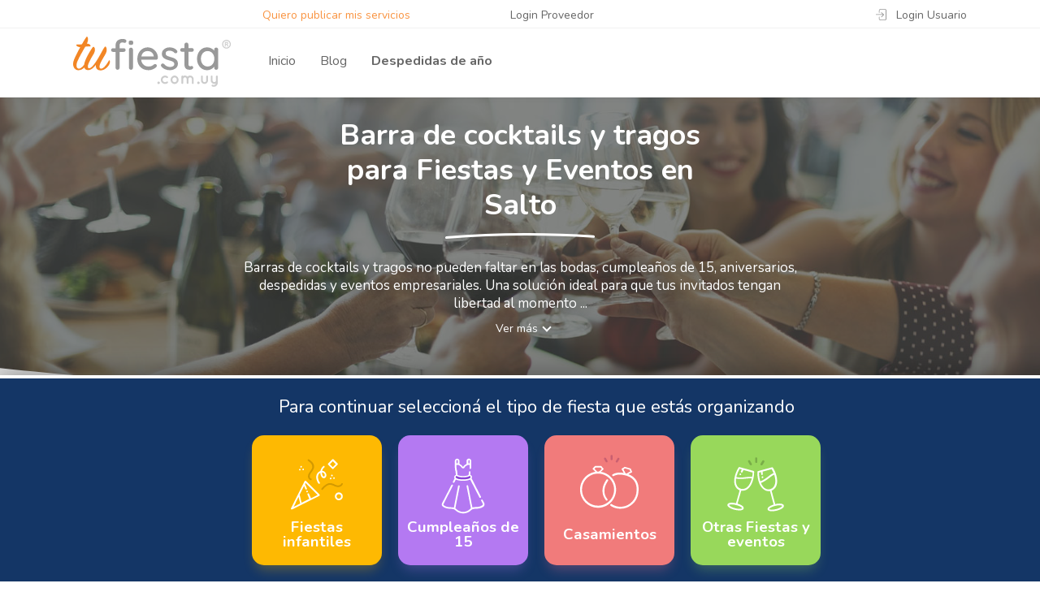

--- FILE ---
content_type: text/html; charset=UTF-8
request_url: https://www.tufiesta.com.uy/fiestas-y-eventos/cocktails-tragos-barra/salto
body_size: 14873
content:
<!DOCTYPE html><html lang="es" dir="ltr" itemscope="itemscope" itemtype="http://schema.org/WebPage"><head>
        <script>dataLayer=[];</script>
        
        <script>(function(w,d,s,l,i){w[l]=w[l]||[];w[l].push({'gtm.start':new Date().getTime(),event:'gtm.js'});var f=d.getElementsByTagName(s)[0],j=d.createElement(s),dl=l!='dataLayer'?'&l='+l:'';j.async=true;j.src='https://www.googletagmanager.com/gtm.js?id='+i+dl;f.parentNode.insertBefore(j,f);})(window,document,'script','dataLayer','GTM-N2WV8T5');</script>
        <meta charset="UTF-8"><title>Barra de cocktails y tragos para Fiestas y Eventos en Salto - TuFiesta</title><base href="https://www.tufiesta.com.uy/"><link rel="canonical" href="https://www.tufiesta.com.uy/fiestas-y-eventos/cocktails-tragos-barra/salto"><meta name="description" content="Barra de cocktails y tragos para Fiestas y Eventos en Salto. Barras de cocktails y tragos no pueden faltar en las bodas, cumpleaños de 15, aniversarios, despedi"><meta name="viewport" content="width=device-width, initial-scale=1.0, minimum-scale=1.0"><meta name="format-detection" content="telephone=no"><meta name="format-detection" content="address=no"><link rel="stylesheet" type="text/css" href="https://www.tufiesta.com.uy/public/tmp/A.layout-default.css+listadoindex.css+images-listadoindex.css,Mcc.kT4IYnM1wK.css.pagespeed.cf.1xNgVtpYxL.css"><script>var PUBLIC_URL="https://www.tufiesta.com.uy/public/";var HOME_URL="https://www.tufiesta.com.uy/";</script><link href="https://www.tufiesta.com.uy/public//images/favicon.ico" type="image/x-icon" rel="shortcut icon" media="all"><link rel="manifest" href="/manifest.json"><meta property="og:type" content="website"><meta property="og:url" content="https://www.tufiesta.com.uy/fiestas-y-eventos/cocktails-tragos-barra/salto"><meta property="og:title" content="Barra de cocktails y tragos para Fiestas y Eventos en Salto - TuFiesta.com.uy"><meta property="og:description" content="Barra de cocktails y tragos para Fiestas y Eventos en Salto. Barras de cocktails y tragos no pueden faltar en las bodas, cumpleaños de 15, aniversarios, despedi"><meta property="og:image" content="https://www.tufiesta.com.uy/public/images/logo.png"><meta property="twitter:card" content="summary_large_image"><meta property="twitter:url" content="https://www.tufiesta.com.uy/fiestas-y-eventos/cocktails-tragos-barra/salto"><meta property="twitter:title" content="Barra de cocktails y tragos para Fiestas y Eventos en Salto - TuFiesta.com.uy"><meta property="twitter:description" content="Barra de cocktails y tragos para Fiestas y Eventos en Salto. Barras de cocktails y tragos no pueden faltar en las bodas, cumpleaños de 15, aniversarios, despedi"><meta property="twitter:image" content="https://www.tufiesta.com.uy/public//images/logo-tufiesta-social.png"></head><body data-event-type="">
        <noscript><iframe src="https://www.googletagmanager.com/ns.html?id=GTM-N2WV8T5" height="0" width="0" style="display:none;visibility:hidden"></iframe></noscript>
        <div class="page-blur"> <div class="header-holder"><header class="header"><div class="top align-middle hidden-xs"><div class="align wrapper"><a href="https://www.tufiesta.com.uy/publicar/areaprovs" class="btn" style="color: #f99441; text-decoration: none;" title="quiero ser proveedor de tufiesta">Quiero publicar mis servicios</a><a href="https://www.tufiesta.com.uy/provlogin/login" class="btn" style="color: #666;text-decoration: none;margin-left: 9%;margin-right:30%" title="login proveedor">Login Proveedor</a><button type="button" class="login-btn showPopup btn" data-popup=".id-login-popup">Login Usuario</button><button style="display: none;" type="button" class="user-logged-btn btn" disabled></button><button style="display: none;" type="button" class="logout-btn btn">Cerrar Sesión</button></div></div><div class="wrapper"><div class="main"><button type="button" class="menu-btn toggleHeaderModal hidden-md hidden-lg" data-modal=".id-nav" title="Mostrar/ocultar Menú"><span></span></button><div class="logo"><a href="https://www.tufiesta.com.uy/"><span class="notVisible">Barra de cocktails y tragos para Fiestas y Eventos en Salto</span></a></div><div class="btns-guia hidden-sm hidden-md hidden-lg"><button type="button" class="user-btn btn toggleHeaderModal" data-modal=".id-user-nav" title="Mostrar/ocultar menú Usuarios"><span class="icon"></span></button><button type="button" class="btn toggleHeaderModal" data-modal=".id-event-type-nav" data-active="" title="Mostrar/ocultar tipos de eventos">Guía</button></div></div><div class="id-nav nav headerModal"><div><ul class="menu align"><li><a href="https://www.tufiesta.com.uy/">Inicio</a></li><li><a href="https://www.tufiesta.com.uy/blog" title="blog">Blog</a></li><li><a style="font-weight: bold;" href="https://www.tufiesta.com.uy/blog/despedidas-de-fin-de-anio-2025" title="Despedidas de año">Despedidas de año</a></li></ul></div></div><div class="id-user-nav nav headerModal"><div><ul class="menu align"><li><a href="#" class="login-btn showPopup" data-popup=".id-login-popup" title="login usuario tufiesta">Login Usuario</a></li><li><a href="https://www.tufiesta.com.uy/publicar/areaprovs" style="display:none;" class="festipuntos-ganar festipuntos-link" title="quiero ser proveedor de tufiesta">Quiero publicar mis servicios</a></li><li><a href="https://www.tufiesta.com.uy/provlogin/login" style="display:none;" class="festipuntos-ganar festipuntos-link" title="login de proveedor">Login Proveedor</a></li><li><a href="#" style="display: none;" class="logout-btn btn">Cerrar sesión</a></li></ul></div></div><div class="event-type-nav hidden-xs"><div class="item"><a href="https://www.tufiesta.com.uy/fiestas-infantiles" class="btn homeEventType " data-event-type="1" title="Planificá la fiesta infantil con los mejores proveedores" aria-label="Fiestas infantiles"><span class="icon"></span><span class="name">Fiestas infantiles</span></a></div><div class="item"><a href="https://www.tufiesta.com.uy/cumple-15" class="btn homeEventType " data-event-type="2" title="Encontrá los mejores proveedores para tu cumpleaños de 15" aria-label="Cumpleaños de 15"><span class="icon"></span><span class="name">Cumpleaños de 15</span> </a></div><div class="item"><a href="https://www.tufiesta.com.uy/casamientos" class="btn homeEventType " data-event-type="3" title="Organizá tu casamiento con proveedores de gran reputación" aria-label="Casamientos"><span class="icon"></span><span class="name">Casamientos</span></a></div><div class="item"><a href="https://www.tufiesta.com.uy/fiestas-y-eventos" class="btn homeEventType " data-event-type="4" title="Los mejores proveedores te están esperando para celebrar contigo" aria-label="fiestas y eventos"><span class="icon"></span><span class="name">Fiestas y eventos</span></a></div></div></div></header></div>

<div style="display:none" class="results-holder"><div class="results-container"><div class="wrapper"><div class="results hidden-md hidden-lg"><p class="text">Resultados para:</p><div class="select-container"><select class="select switchTFselect"><option value="1" selected="selected">Fiestas infantiles</option><option value="2">Cumpleaños de 15</option><option value="3">Casamientos</option><option value="4">Otras fiestas y eventos</option></select></div></div><div class="results hidden-xs hidden-sm"><p class="text">Resultados también disponibles para:</p><ul class="results-list"><li class="item"><a href="https://www.tufiesta.com.uy/fiestas-infantiles" class="link switchTF switchEventTypeOpt" data-event-type="1">Fiestas infantiles</a></li><li class="item"><a href="https://www.tufiesta.com.uy/cumple-15" class="link switchTF switchEventTypeOpt" data-event-type="2">Cumpleaños de 15</a></li><li class="item"><a href="https://www.tufiesta.com.uy/casamientos" class="link switchTF switchEventTypeOpt" data-event-type="3">Casamientos</a></li><li class="item"><a href="https://www.tufiesta.com.uy/fiestas-y-eventos" class="link switchTF switchEventTypeOpt" data-event-type="4">Otras fiestas y eventos</a></li></ul></div>

                        <div class="actual-result hidden-xs hidden-sm"><p class="text">Estás en: <span class="icon icon-casamientos"></span> <span class="currTFText"></span></p></div></div></div></div><div style="display:none" class="hello-bar-v2"><div class="wrapper"><p class="text">Para continuar seleccioná el tipo de fiesta que estás organizando</p><div class="event-type-list show"><div class="item"><button type="button" class="btn switchEventTypeOpt" data-event-type="1"><span class="icon"></span><span class="text">Fiestas infantiles</span></button></div><div class="item"><button type="button" class="btn switchEventTypeOpt" data-event-type="2"><span class="icon"></span><span class="text">Cumpleaños de 15</span></button></div><div class="item"><button type="button" class="btn switchEventTypeOpt" data-event-type="3"><span class="icon"></span><span class="text">Casamientos</span></button></div><div class="item"><button type="button" class="btn switchEventTypeOpt tooltip-holder" data-event-type="4"><span class="icon"></span><span class="text">Otras Fiestas y eventos</span><span class="tooltip list"><span class="item">Graduación</span><span class="item">Recibimiento</span><span class="item">Fin de curso</span><span class="item">Despedida de año</span><span class="item">Despedida de soltero</span><span class="item">Evento empresarial</span></span></button></div></div></div></div><input type="hidden" id="jsTipoFestejoIdDisp" value="2,3,4,1">
<main><section><div class="category-page"><div class="intro"><div class="background imageSlider"></div><div class="wrapper"><h1 class="title underline-xs white">Barra de cocktails y tragos para Fiestas y Eventos en Salto</h1><p class="description">Barras de cocktails y tragos no pueden faltar en las bodas, cumpleaños de 15, aniversarios, despedidas y eventos empresariales. Una solución ideal para que tus invitados tengan libertad al momento ...</p><button type="button" class="more-btn showPopup" data-popup=".id-description-popup">Ver más</button></div></div><div class="category-viewport"><div class="wrapper"><aside class="col section filters"><form action="#" method="post" class="modal-holder"><div class="top align-middle"><div class="align"><button type="button" class="back-btn" title="Cerrar Filtros"></button><p class="title">Filtros</p></div><button type="reset" class="reset-btn btn" title="Limpiar">Limpiar</button><button type="submit" class="submit-btn btn" title="Aplicar">Aplicar</button></div><div class="scrollable"><div class="criteria hidden-md hidden-lg"><p class="title">Filtrando por:</p><div class="scrollable scroll-x jsFiltroList"></div></div><div class="filter show"><p class="title toggleAccordion">Rubro</p><div class="holder"><label class="select label-filter-rubros"><select id="filter-rubros" name="filter-rubros" class="input placeholder"><optgroup label="Lugares"><option data-url="chacras" value="51">Chacras</option><option data-url="salones-fiestas" value="26">Salones de Fiestas</option><option data-url="salones-infantiles" value="2">Salones Infantiles</option><option data-url="salones-de-te" value="201">Salones de té</option><option data-url="canchas-futbol-5" value="227">Canchas de Fútbol 5</option><option data-url="hoteles-para-fiestas" value="246">Hoteles para Fiestas y Eventos</option><option data-url="matinees" value="114">Matinées</option><option data-url="chacras-didacticas" value="130">Chacras didácticas</option><option data-url="hoteles-noches-de-bodas" value="220">Hoteles para Noches de Bodas</option></optgroup><optgroup label="Servicios"><option data-url="alquiler-carpas-toldos" value="33">Alquiler de carpas y toldos</option><option data-url="alquiler-carpitas-tipis" value="242">Alquiler de Carpitas Tipis</option><option data-url="alquiler-inflables" value="88">Alquiler de inflables</option><option data-url="alquiler-juegos" value="243">Alquiler de Juegos</option><option data-url="alquiler-livings" value="121">Alquiler de livings</option><option data-url="alquiler-manteleria" value="221">Alquiler de manteleria</option><option data-url="alquiler-maquina-azucar" value="216">Alquiler de máquina de Algodón de Azúcar</option><option data-url="alquiler-mesas-sillas" value="100">Alquiler de mesas y sillas</option><option data-url="alquiler-de-vestidos-de-fiesta" value="252">Alquiler de vestidos de fiesta</option><option data-url="ambientacion-fiestas" value="134">Ambientación de fiestas</option><option data-url="amplificacion-eventos" value="81">Amplificación de eventos</option><option data-url="animaciones-para-chicos" value="6">Animaciones para chicos</option><option data-url="animaciones-para-grandes" value="241">Animaciones para grandes</option><option data-url="cocktails-tragos-barra" value="133">Barra de cocktails y tragos</option><option data-url="barras-moviles" value="204">Barras Móviles</option><option data-url="catering-bebidas" value="62">Bebidas</option><option data-url="cabina-fotos" value="203">Cabina de fotos y cabina 360</option><option data-url="caricaturistas" value="111">Caricaturistas</option><option data-url="catering-gastronomia" value="52">Catering y gastronomía</option><option data-url="confiterias" value="28">Confiterías</option><option data-url="cotillon" value="25">Cotillón</option><option data-url="cupcakes-cookies-popcakes" value="236">Cupcakes, Cookies y Popcakes</option><option data-url="decoracion-infantil" value="171">Decoración Infantil</option><option data-url="decoracion-integral" value="21">Decoración integral</option><option data-url="desayunos-meriendas" value="137">Desayunos y meriendas</option><option data-url="despedidas-soltera" value="230">Despedidas de solteras o solteros</option><option data-url="discotecas" value="29">Discotecas</option><option data-url="equipamiento-fiestas" value="24">Equipamiento para fiestas</option><option data-url="estetica" value="63">Estética</option><option data-url="food-trucks" value="244">Food trucks</option><option data-url="fotografia-video" value="9">Fotografía y video</option><option data-url="fuegos-artificiales-efectos-especiales" value="138">Fuegos artificiales y Efectos especiales</option><option data-url="guarderia-para-eventos" value="233">Guardería para eventos</option><option data-url="helados" value="235">Helados</option><option data-url="tecnologia-led" value="238">Innovación Led</option><option data-url="invitaciones-fiestas" value="46">Invitaciones digitales y tarjetería</option><option data-url="karaoke" value="156">Karaoke</option><option data-url="magos" value="155">Magos</option><option data-url="maquillaje-cosmetologia" value="48">Maquillaje y cosmetología</option><option data-url="mesa-golosinas" value="231">Mesa de Golosinas y Candy Bar</option><option data-url="mozos" value="122">Mozos</option><option data-url="musica-fiestas" value="18">Música en vivo</option><option data-url="organizacion-fiestas-infantiles" value="251">Organización de Fiestas Infantiles</option><option data-url="organizacion-integral" value="27">Organización Integral</option><option data-url="pistas-led" value="205">Pistas Led</option><option data-url="pizzas-parrilla" value="91">Pizzas a la parrilla</option><option data-url="plazas-blandas" value="247">Plazas Blandas</option><option data-url="recepcion-invitados" value="179">Recepción de invitados</option><option data-url="regalos-empresariales" value="59">Regalos Empresariales</option><option data-url="regalos-sorpresa" value="124">Regalos especiales</option><option data-url="remises-traslados" value="56">Remises y traslados</option><option data-url="reposteria" value="22">Repostería</option><option data-url="sastrerias" value="183">Sastrerias</option><option data-url="show-baile" value="38">Show de baile</option><option data-url="show-standup" value="229">Show de Stand Up</option><option data-url="souvenirs" value="168">Souvenirs</option><option data-url="barras-glitter" value="254">Stands de Glitter</option><option data-url="tocados-novias-quince" value="36">Tocados para novias y quinceañeras</option><option data-url="tortas-de-15" value="125">Tortas de 15</option><option data-url="tortas-de-bodas" value="126">Tortas de bodas</option><option data-url="tortas-infantiles" value="112">Tortas infantiles</option><option data-url="vestidos-quince" value="245">Vestidos de 15 años</option><option data-url="vestidos-fiesta" value="180">Vestidos de Fiestas</option><option data-url="vestidos-novias" value="181">Vestidos de Novias</option><option data-url="ropa-hombres" value="184">Vestimenta masculina</option><option data-url="violinistas" value="174">Violinistas</option><option data-url="wedding-planners" value="149">Wedding Planners</option><option data-url="zapatos-fiesta-novia-15" value="152">Zapatos de fiesta, novia y 15 años</option></optgroup></select></label></div></div><div class="filter show"><p class="title toggleAccordion">Departamento</p><div class="holder criteria"><div class="select label-filter-estado"><select id="filter-estado" name="filter-estado" class="input placeholder"><option value="0" selected="selected">Todos los departamentos</option><option data-url="artigas" value="16">Artigas</option><option data-url="canelones" value="2">Canelones</option><option data-url="cerro-largo" value="14">Cerro Largo</option><option data-url="colonia" value="5">Colonia</option><option data-url="durazno" value="10">Durazno</option><option data-url="flores" value="18">Flores</option><option data-url="florida" value="7">Florida</option><option data-url="lavalleja" value="13">Lavalleja</option><option data-url="maldonado" value="3">Maldonado</option><option data-url="montevideo" value="1">Montevideo</option><option data-url="paysandu" value="4">Paysandú</option><option data-url="rio-negro" value="17">Río Negro</option><option data-url="rivera" value="15">Rivera</option><option data-url="rocha" value="19">Rocha</option><option data-url="salto" value="6">Salto</option><option data-url="san-jose" value="9">San José</option><option data-url="soriano" value="11">Soriano</option><option data-url="tacuarembo" value="12">Tacuarembó</option><option data-url="treinta-y-tres" value="8">Treinta y Tres</option></select></div></div></div><div class="filter show" style="display:none;"><p class="title toggleAccordion">Ciudad</p><div class="holder"><label class="select label-filter-ciudad"><select id="filter-ciudad" name="filter-ciudad" class="input placeholder"><option value="0" selected="selected">Todas las ciudades</option></select></label></div></div><div class="filter show" style="display:none;"><p class="title toggleAccordion">Barrio</p><div class="holder"><label class="select label-filter-barrio"><select id="filter-barrio" name="filter-barrio" class="input"><option value="0" selected="selected">Todos los barrios</option></select></label></div></div><div id="blockFeatures" class="filter show"><p class="title toggleAccordion">Características</p><div class="holder features features-icons"><!-- Promoción --><div id="filter-promocion" class="feature"><div class="label-with-switch"><span class="icon promotion"></span><span class="text">Con promoción</span><label class="switch"><input type="checkbox" name="filter-promocion" value="promocion"><span class="slider"></span></label></div></div><!-- Tarjeta de crédito --><div id="filter-creditcard" class="feature"><div class="label-with-switch"><span class="icon creditcard"></span><span class="text">Tarjeta de crédito</span><label class="switch"><input type="checkbox" name="filter-creditcard" value="tarjeta"><span class="slider"></span></label></div></div><!-- Catering externo --><div id="filter-catering" class="feature"><div class="label-with-switch"><span class="icon catering"></span><span class="text">Catering externo</span><label class="switch"><input type="checkbox" name="filter-catering" value="catering"><span class="slider"></span></label></div></div></div></div><div id="blockSliderPeque" class="filter show"><p class="title toggleAccordion">Capacidad de niños</p><div class="holder qty-range"><p class="values rangeValuesPeque"><span class="max">0</span> niños máximo</p><div id="rangeSliderPeque"></div></div></div><div id="blockSliderAdulto" class="filter show"><p class="title toggleAccordion">Capacidad de adultos</p><div class="holder qty-range"><p class="values rangeValuesAdulto"><span class="max">0</span> adultos máximo</p><div id="rangeSliderAdulto"></div></div></div><div id="blockFilterBeneficios" class="filter show"><p class="title toggleAccordion">Servicios</p><div id="jsFilterBeneficios" class="holder"></div></div></div></form></aside><div class="col section providers-main-col"><div class="criteria hidden-xs hidden-sm"><p class="title">Filtrando por:</p><div><span class="jsFiltroList"></span><button type="button" class="clear-btn clear-btn-filter"></button></div></div><div class="list-information"><h2 class="text jsCantResult">1 proveedor de  Barra de cocktails y tragos para Fiestas y Eventos en Salto</h2><p class="text" aria-hidden="true">Ordenar por <span class="select-holder"><select id="jsOrdenResult"><option value="-1" label="Nombre" selected disabled> </option><option value="0">Nombre A-z</option><option value="1">Nombre Z-A</option></select></span></p></div><ul id="jsContentSlider" class="providers-list"><li class="provider "><article><a href="https://www.tufiesta.com.uy/party-cocktails-barra-de-cocktails-y-tragos" tabindex="-1" class="main-photo image" data-src="https://www.tufiesta.com.uy/public/images/proveedores/party-cocktails/cabezal-barra-de-cocktails-y-tragos-party-cocktails.jpg" title="PARTY COCKTAILS"></a><div class="PromoSumarQuitar"><div class="DivPromocion"><p class="icon" data-title="Descuento 10%"><span class="tooltip">Descuento 10%</span></p></div><div class="SumarQuitar"><button data-FichaId="7198" type="button" class="add-btn BotonNuevo"><span class="text">Agregar a la lista</span></button></div></div><div class="holder"><div class="info"><div class="title-container"><div><a href="https://www.tufiesta.com.uy/party-cocktails-barra-de-cocktails-y-tragos" tabindex="-1" class="avatar image" data-src="https://www.tufiesta.com.uy/public/images/proveedores/party-cocktails/logo-barra-de-cocktails-y-tragos-party-cocktails.jpg" title="PARTY COCKTAILS"></a></div><div style="display:flex; flex-direction:column; align-items:flex-start;margin-left:1.5em"><h3 class="title"><a href="https://www.tufiesta.com.uy/party-cocktails-barra-de-cocktails-y-tragos">PARTY COCKTAILS</a></h3></div></div><div class="LocationIncluir"><div class="IconoUbicacion"><p class="location-text"><span style="margin-left:15px;">Brinda servicios en: Montevideo,...... </span></p></div></div><p class="description">Si estás planificando tu fiesta o evento y querés sorprender a tus invitados, Party Cocktails es el servicio de barra móvil de tragos y cocktails que estás necesitando. "Tu evento es nuestro mayor compromiso. El que llevaremos acabo con calidad. dedicación, puntualidad, y respeto, donde sin...</p></div><div class="btns contact-btns"><button type="button" class="BotonNuevo BotonMasInfo" onclick="window.location.href='https://www.tufiesta.com.uy/party-cocktails-barra-de-cocktails-y-tragos'"><span class="icon info"></span><span>Más info</span></button><button type="button" class="BotonNuevo BotonWhatsApp showHiddenInfo" onclick="window.open('whatsapp://send?phone=59895086806&text=Hola%2C%20me%20comunico%20a%20trav%C3%A9s%20de%20TuFiesta.com.uy', '_blank')" data-fichaid="7198"><span class="icon whatsapp"></span><span>WhatsApp</span></button></div></div></article></li><li class="featured-main"> <a href="#" data-href="index/redireccionarAnuncio?AnuncioId=151&RubroId=133&TipoFestejoId=4" title="LOS FATALES - OTROS EVENTOS" data-src="https://www.tufiesta.com.uy/public/images/anuncios/banner-destacado-fatales-otros-eventos-setiembre-2023.jpg" tabindex="-1" class="image hidden-xs" target="_blank"></a><a href="#" data-href="index/redireccionarAnuncio?AnuncioId=151&RubroId=133&TipoFestejoId=4" title="LOS FATALES - OTROS EVENTOS" data-src="https://www.tufiesta.com.uy/public/images/anuncios/banner-destacado-fatales-otros-eventos-setiembre-2023-mobile.jpg" tabindex="-1" class="image hidden-sm hidden-md hidden-lg" target="_blank"></a></li></ul></div></div></div></div><div class="id-description-popup popup scrollable visibleForSeo"><div class="holder content service-info"><p><strong>Barra de cocktails y tragos para Fiestas y Eventos en Salto</strong></p><div class="rubro-description"><p>Barras de cocktails y tragos no pueden faltar en las bodas, cumpleaños de 15, aniversarios, despedidas y eventos empresariales.</p> <p>Una solución ideal para que tus invitados tengan libertad al momento de beber, acercándose a la barra con comodidad y con un servicio de nivel.</p> <p> Solicitá cotización a proveedores de cocktails y tragos en tu fiesta solo con un clic: consultá por las mejores bebidas y tragos para tu evento.</p> <p>Ideal para casamientos, bodas, eventos empresariales y de fin de año.</p></div><button type="button" class="close-btn hidePopup" title="Ocultar información"><span></span></button></div><div class="overlay hidePopup"></div></div></section><section id="list-rubros-estado" class="services-list highlighted section"><div class="wrapper xs custom-list-rubros"><h2 class="sub-title"><span class="list-rubros-nom">BARRA DE COCKTAILS Y TRAGOS</span>  PARA FIESTAS Y EVENTOS POR ZONA</h2><ul class="row list-rubros-estado"><li class="item col-sm-4 d-inline-flex align-items-center"><a href="https://www.tufiesta.com.uy/fiestas-y-eventos/cocktails-tragos-barra/artigas" class="tag" title="Barra de cocktails y tragos en Artigas"><h3 style="margin:0; display:inline;">Barra de cocktails y tragos en Artigas</h3></a></li><li class="item col-sm-4 d-inline-flex align-items-center"><a href="https://www.tufiesta.com.uy/fiestas-y-eventos/cocktails-tragos-barra/canelones" class="tag" title="Barra de cocktails y tragos en Canelones"><h3 style="margin:0; display:inline;">Barra de cocktails y tragos en Canelones</h3></a></li><li class="item col-sm-4 d-inline-flex align-items-center"><a href="https://www.tufiesta.com.uy/fiestas-y-eventos/cocktails-tragos-barra/cerro-largo" class="tag" title="Barra de cocktails y tragos en Cerro Largo"><h3 style="margin:0; display:inline;">Barra de cocktails y tragos en Cerro Largo</h3></a></li><li class="item col-sm-4 d-inline-flex align-items-center"><a href="https://www.tufiesta.com.uy/fiestas-y-eventos/cocktails-tragos-barra/colonia" class="tag" title="Barra de cocktails y tragos en Colonia"><h3 style="margin:0; display:inline;">Barra de cocktails y tragos en Colonia</h3></a></li><li class="item col-sm-4 d-inline-flex align-items-center"><a href="https://www.tufiesta.com.uy/fiestas-y-eventos/cocktails-tragos-barra/durazno" class="tag" title="Barra de cocktails y tragos en Durazno"><h3 style="margin:0; display:inline;">Barra de cocktails y tragos en Durazno</h3></a></li><li class="item col-sm-4 d-inline-flex align-items-center"><a href="https://www.tufiesta.com.uy/fiestas-y-eventos/cocktails-tragos-barra/flores" class="tag" title="Barra de cocktails y tragos en Flores"><h3 style="margin:0; display:inline;">Barra de cocktails y tragos en Flores</h3></a></li><li class="item col-sm-4 d-inline-flex align-items-center"><a href="https://www.tufiesta.com.uy/fiestas-y-eventos/cocktails-tragos-barra/florida" class="tag" title="Barra de cocktails y tragos en Florida"><h3 style="margin:0; display:inline;">Barra de cocktails y tragos en Florida</h3></a></li><li class="item col-sm-4 d-inline-flex align-items-center"><a href="https://www.tufiesta.com.uy/fiestas-y-eventos/cocktails-tragos-barra/lavalleja" class="tag" title="Barra de cocktails y tragos en Lavalleja"><h3 style="margin:0; display:inline;">Barra de cocktails y tragos en Lavalleja</h3></a></li><li class="item col-sm-4 d-inline-flex align-items-center"><a href="https://www.tufiesta.com.uy/fiestas-y-eventos/cocktails-tragos-barra/maldonado" class="tag" title="Barra de cocktails y tragos en Maldonado"><h3 style="margin:0; display:inline;">Barra de cocktails y tragos en Maldonado</h3></a></li><li class="item col-sm-4 d-inline-flex align-items-center"><a href="https://www.tufiesta.com.uy/fiestas-y-eventos/cocktails-tragos-barra/montevideo" class="tag" title="Barra de cocktails y tragos en Montevideo"><h3 style="margin:0; display:inline;">Barra de cocktails y tragos en Montevideo</h3></a></li><li class="item col-sm-4 d-inline-flex align-items-center"><a href="https://www.tufiesta.com.uy/fiestas-y-eventos/cocktails-tragos-barra/paysandu" class="tag" title="Barra de cocktails y tragos en Paysandú"><h3 style="margin:0; display:inline;">Barra de cocktails y tragos en Paysandú</h3></a></li><li class="item col-sm-4 d-inline-flex align-items-center"><a href="https://www.tufiesta.com.uy/fiestas-y-eventos/cocktails-tragos-barra/rio-negro" class="tag" title="Barra de cocktails y tragos en Río Negro"><h3 style="margin:0; display:inline;">Barra de cocktails y tragos en Río Negro</h3></a></li><li class="item col-sm-4 d-inline-flex align-items-center"><a href="https://www.tufiesta.com.uy/fiestas-y-eventos/cocktails-tragos-barra/rivera" class="tag" title="Barra de cocktails y tragos en Rivera"><h3 style="margin:0; display:inline;">Barra de cocktails y tragos en Rivera</h3></a></li><li class="item col-sm-4 d-inline-flex align-items-center"><a href="https://www.tufiesta.com.uy/fiestas-y-eventos/cocktails-tragos-barra/rocha" class="tag" title="Barra de cocktails y tragos en Rocha"><h3 style="margin:0; display:inline;">Barra de cocktails y tragos en Rocha</h3></a></li><li class="item col-sm-4 d-inline-flex align-items-center"><a href="https://www.tufiesta.com.uy/fiestas-y-eventos/cocktails-tragos-barra/salto" class="tag" title="Barra de cocktails y tragos en Salto"><h3 style="margin:0; display:inline;">Barra de cocktails y tragos en Salto</h3></a></li><li class="item col-sm-4 d-inline-flex align-items-center"><a href="https://www.tufiesta.com.uy/fiestas-y-eventos/cocktails-tragos-barra/san-jose" class="tag" title="Barra de cocktails y tragos en San José"><h3 style="margin:0; display:inline;">Barra de cocktails y tragos en San José</h3></a></li><li class="item col-sm-4 d-inline-flex align-items-center"><a href="https://www.tufiesta.com.uy/fiestas-y-eventos/cocktails-tragos-barra/soriano" class="tag" title="Barra de cocktails y tragos en Soriano"><h3 style="margin:0; display:inline;">Barra de cocktails y tragos en Soriano</h3></a></li><li class="item col-sm-4 d-inline-flex align-items-center"><a href="https://www.tufiesta.com.uy/fiestas-y-eventos/cocktails-tragos-barra/tacuarembo" class="tag" title="Barra de cocktails y tragos en Tacuarembó"><h3 style="margin:0; display:inline;">Barra de cocktails y tragos en Tacuarembó</h3></a></li><li class="item col-sm-4 d-inline-flex align-items-center"><a href="https://www.tufiesta.com.uy/fiestas-y-eventos/cocktails-tragos-barra/treinta-y-tres" class="tag" title="Barra de cocktails y tragos en Treinta y Tres"><h3 style="margin:0; display:inline;">Barra de cocktails y tragos en Treinta y Tres</h3></a></li></ul></div></section><section class="services-list section"><div class="wrapper xs custom-list-rubros"><h2 class="sub-title">LUGARES PARA FIESTAS Y EVENTOS</h2><ul class="row list-rubros-lugares"><li class="item col-sm-4 d-inline-flex align-items-center"><a href="https://www.tufiesta.com.uy/chacras" class="tag" title="Chacras"><h3 style="margin:0; display:inline;">Chacras</h3></a></li><li class="item col-sm-4 d-inline-flex align-items-center"><a href="https://www.tufiesta.com.uy/salones-fiestas" class="tag" title="Salones de Fiestas"><h3 style="margin:0; display:inline;">Salones de Fiestas</h3></a></li><li class="item col-sm-4 d-inline-flex align-items-center"><a href="https://www.tufiesta.com.uy/salones-infantiles" class="tag" title="Salones Infantiles"><h3 style="margin:0; display:inline;">Salones Infantiles</h3></a></li><li class="item col-sm-4 d-inline-flex align-items-center"><a href="https://www.tufiesta.com.uy/salones-de-te" class="tag" title="Salones de té"><h3 style="margin:0; display:inline;">Salones de té</h3></a></li><li class="item col-sm-4 d-inline-flex align-items-center"><a href="https://www.tufiesta.com.uy/canchas-futbol-5" class="tag" title="Canchas de Fútbol 5"><h3 style="margin:0; display:inline;">Canchas de Fútbol 5</h3></a></li><li class="item col-sm-4 d-inline-flex align-items-center"><a href="https://www.tufiesta.com.uy/hoteles-para-fiestas" class="tag" title="Hoteles para Fiestas y Eventos"><h3 style="margin:0; display:inline;">Hoteles para Fiestas y Eventos</h3></a></li><li class="item col-sm-4 d-inline-flex align-items-center"><a href="https://www.tufiesta.com.uy/matinees" class="tag" title="Matinées"><h3 style="margin:0; display:inline;">Matinées</h3></a></li><li class="item col-sm-4 d-inline-flex align-items-center"><a href="https://www.tufiesta.com.uy/chacras-didacticas" class="tag" title="Chacras didácticas"><h3 style="margin:0; display:inline;">Chacras didácticas</h3></a></li><li class="item col-sm-4 d-inline-flex align-items-center"><a href="https://www.tufiesta.com.uy/hoteles-noches-de-bodas" class="tag" title="Hoteles para Noches de Bodas"><h3 style="margin:0; display:inline;">Hoteles para Noches de Bodas</h3></a></li></ul></div></section><section class="services-list section"><div class="wrapper xs custom-list-rubros"><h2 style="margin-top: 20px;" class="sub-title">PROVEEDORES DE SERVICIOS PARA FIESTAS Y EVENTOS</h2><ul class="row list-rubros-servicios"><li class="item col-sm-4" d-inline-flex align-items-center"><a href="https://www.tufiesta.com.uy/alquiler-carpas-toldos" class="tag" title="Alquiler de carpas y toldos"><h3 style="margin:0; display:inline;">Alquiler de carpas y toldos</h3></a></li><li class="item col-sm-4" d-inline-flex align-items-center"><a href="https://www.tufiesta.com.uy/alquiler-carpitas-tipis" class="tag" title="Alquiler de Carpitas Tipis"><h3 style="margin:0; display:inline;">Alquiler de Carpitas Tipis</h3></a></li><li class="item col-sm-4" d-inline-flex align-items-center"><a href="https://www.tufiesta.com.uy/alquiler-inflables" class="tag" title="Alquiler de inflables"><h3 style="margin:0; display:inline;">Alquiler de inflables</h3></a></li><li class="item col-sm-4" d-inline-flex align-items-center"><a href="https://www.tufiesta.com.uy/alquiler-juegos" class="tag" title="Alquiler de Juegos"><h3 style="margin:0; display:inline;">Alquiler de Juegos</h3></a></li><li class="item col-sm-4" d-inline-flex align-items-center"><a href="https://www.tufiesta.com.uy/alquiler-livings" class="tag" title="Alquiler de livings"><h3 style="margin:0; display:inline;">Alquiler de livings</h3></a></li><li class="item col-sm-4" d-inline-flex align-items-center"><a href="https://www.tufiesta.com.uy/alquiler-manteleria" class="tag" title="Alquiler de manteleria"><h3 style="margin:0; display:inline;">Alquiler de manteleria</h3></a></li><li class="item col-sm-4" d-inline-flex align-items-center"><a href="https://www.tufiesta.com.uy/alquiler-maquina-azucar" class="tag" title="Alquiler de máquina de Algodón de Azúcar"><h3 style="margin:0; display:inline;">Alquiler de máquina de Algodón de Azúcar</h3></a></li><li class="item col-sm-4" d-inline-flex align-items-center"><a href="https://www.tufiesta.com.uy/alquiler-mesas-sillas" class="tag" title="Alquiler de mesas y sillas"><h3 style="margin:0; display:inline;">Alquiler de mesas y sillas</h3></a></li><li class="item col-sm-4" d-inline-flex align-items-center"><a href="https://www.tufiesta.com.uy/alquiler-de-vestidos-de-fiesta" class="tag" title="Alquiler de vestidos de fiesta"><h3 style="margin:0; display:inline;">Alquiler de vestidos de fiesta</h3></a></li><li class="item col-sm-4" d-inline-flex align-items-center"><a href="https://www.tufiesta.com.uy/ambientacion-fiestas" class="tag" title="Ambientación de fiestas"><h3 style="margin:0; display:inline;">Ambientación de fiestas</h3></a></li><li class="item col-sm-4" d-inline-flex align-items-center"><a href="https://www.tufiesta.com.uy/amplificacion-eventos" class="tag" title="Amplificación de eventos"><h3 style="margin:0; display:inline;">Amplificación de eventos</h3></a></li><li class="item col-sm-4" d-inline-flex align-items-center"><a href="https://www.tufiesta.com.uy/animaciones-para-chicos" class="tag" title="Animaciones para chicos"><h3 style="margin:0; display:inline;">Animaciones para chicos</h3></a></li><li class="item col-sm-4" d-inline-flex align-items-center"><a href="https://www.tufiesta.com.uy/animaciones-para-grandes" class="tag" title="Animaciones para grandes"><h3 style="margin:0; display:inline;">Animaciones para grandes</h3></a></li><li class="item col-sm-4" d-inline-flex align-items-center"><a href="https://www.tufiesta.com.uy/cocktails-tragos-barra" class="tag" title="Barra de cocktails y tragos"><h3 style="margin:0; display:inline;">Barra de cocktails y tragos</h3></a></li><li class="item col-sm-4" d-inline-flex align-items-center"><a href="https://www.tufiesta.com.uy/barras-moviles" class="tag" title="Barras Móviles"><h3 style="margin:0; display:inline;">Barras Móviles</h3></a></li><li class="item col-sm-4" d-inline-flex align-items-center"><a href="https://www.tufiesta.com.uy/catering-bebidas" class="tag" title="Bebidas"><h3 style="margin:0; display:inline;">Bebidas</h3></a></li><li class="item col-sm-4" d-inline-flex align-items-center"><a href="https://www.tufiesta.com.uy/cabina-fotos" class="tag" title="Cabina de fotos y cabina 360"><h3 style="margin:0; display:inline;">Cabina de fotos y cabina 360</h3></a></li><li class="item col-sm-4" d-inline-flex align-items-center"><a href="https://www.tufiesta.com.uy/caricaturistas" class="tag" title="Caricaturistas"><h3 style="margin:0; display:inline;">Caricaturistas</h3></a></li><li class="item col-sm-4" d-inline-flex align-items-center"><a href="https://www.tufiesta.com.uy/catering-gastronomia" class="tag" title="Catering y gastronomía"><h3 style="margin:0; display:inline;">Catering y gastronomía</h3></a></li><li class="item col-sm-4" d-inline-flex align-items-center"><a href="https://www.tufiesta.com.uy/confiterias" class="tag" title="Confiterías"><h3 style="margin:0; display:inline;">Confiterías</h3></a></li><li class="item col-sm-4" d-inline-flex align-items-center"><a href="https://www.tufiesta.com.uy/cotillon" class="tag" title="Cotillón"><h3 style="margin:0; display:inline;">Cotillón</h3></a></li><li class="item col-sm-4" d-inline-flex align-items-center"><a href="https://www.tufiesta.com.uy/cupcakes-cookies-popcakes" class="tag" title="Cupcakes, Cookies y Popcakes"><h3 style="margin:0; display:inline;">Cupcakes, Cookies y Popcakes</h3></a></li><li class="item col-sm-4" d-inline-flex align-items-center"><a href="https://www.tufiesta.com.uy/decoracion-infantil" class="tag" title="Decoración Infantil"><h3 style="margin:0; display:inline;">Decoración Infantil</h3></a></li><li class="item col-sm-4" d-inline-flex align-items-center"><a href="https://www.tufiesta.com.uy/decoracion-integral" class="tag" title="Decoración integral"><h3 style="margin:0; display:inline;">Decoración integral</h3></a></li><li class="item col-sm-4" d-inline-flex align-items-center"><a href="https://www.tufiesta.com.uy/desayunos-meriendas" class="tag" title="Desayunos y meriendas"><h3 style="margin:0; display:inline;">Desayunos y meriendas</h3></a></li><li class="item col-sm-4" d-inline-flex align-items-center"><a href="https://www.tufiesta.com.uy/despedidas-soltera" class="tag" title="Despedidas de solteras o solteros"><h3 style="margin:0; display:inline;">Despedidas de solteras o solteros</h3></a></li><li class="item col-sm-4" d-inline-flex align-items-center"><a href="https://www.tufiesta.com.uy/discotecas" class="tag" title="Discotecas"><h3 style="margin:0; display:inline;">Discotecas</h3></a></li><li class="item col-sm-4" d-inline-flex align-items-center"><a href="https://www.tufiesta.com.uy/equipamiento-fiestas" class="tag" title="Equipamiento para fiestas"><h3 style="margin:0; display:inline;">Equipamiento para fiestas</h3></a></li><li class="item col-sm-4" d-inline-flex align-items-center"><a href="https://www.tufiesta.com.uy/estetica" class="tag" title="Estética"><h3 style="margin:0; display:inline;">Estética</h3></a></li><li class="item col-sm-4" d-inline-flex align-items-center"><a href="https://www.tufiesta.com.uy/food-trucks" class="tag" title="Food trucks"><h3 style="margin:0; display:inline;">Food trucks</h3></a></li><li class="item col-sm-4" d-inline-flex align-items-center"><a href="https://www.tufiesta.com.uy/fotografia-video" class="tag" title="Fotografía y video"><h3 style="margin:0; display:inline;">Fotografía y video</h3></a></li><li class="item col-sm-4" d-inline-flex align-items-center"><a href="https://www.tufiesta.com.uy/fuegos-artificiales-efectos-especiales" class="tag" title="Fuegos artificiales y Efectos especiales"><h3 style="margin:0; display:inline;">Fuegos artificiales y Efectos especiales</h3></a></li><li class="item col-sm-4" d-inline-flex align-items-center"><a href="https://www.tufiesta.com.uy/guarderia-para-eventos" class="tag" title="Guardería para eventos"><h3 style="margin:0; display:inline;">Guardería para eventos</h3></a></li><li class="item col-sm-4" d-inline-flex align-items-center"><a href="https://www.tufiesta.com.uy/helados" class="tag" title="Helados"><h3 style="margin:0; display:inline;">Helados</h3></a></li><li class="item col-sm-4" d-inline-flex align-items-center"><a href="https://www.tufiesta.com.uy/tecnologia-led" class="tag" title="Innovación Led"><h3 style="margin:0; display:inline;">Innovación Led</h3></a></li><li class="item col-sm-4" d-inline-flex align-items-center"><a href="https://www.tufiesta.com.uy/invitaciones-fiestas" class="tag" title="Invitaciones digitales y tarjetería"><h3 style="margin:0; display:inline;">Invitaciones digitales y tarjetería</h3></a></li><li class="item col-sm-4" d-inline-flex align-items-center"><a href="https://www.tufiesta.com.uy/karaoke" class="tag" title="Karaoke"><h3 style="margin:0; display:inline;">Karaoke</h3></a></li><li class="item col-sm-4" d-inline-flex align-items-center"><a href="https://www.tufiesta.com.uy/magos" class="tag" title="Magos"><h3 style="margin:0; display:inline;">Magos</h3></a></li><li class="item col-sm-4" d-inline-flex align-items-center"><a href="https://www.tufiesta.com.uy/maquillaje-cosmetologia" class="tag" title="Maquillaje y cosmetología"><h3 style="margin:0; display:inline;">Maquillaje y cosmetología</h3></a></li><li class="item col-sm-4" d-inline-flex align-items-center"><a href="https://www.tufiesta.com.uy/mesa-golosinas" class="tag" title="Mesa de Golosinas y Candy Bar"><h3 style="margin:0; display:inline;">Mesa de Golosinas y Candy Bar</h3></a></li><li class="item col-sm-4" d-inline-flex align-items-center"><a href="https://www.tufiesta.com.uy/mozos" class="tag" title="Mozos"><h3 style="margin:0; display:inline;">Mozos</h3></a></li><li class="item col-sm-4" d-inline-flex align-items-center"><a href="https://www.tufiesta.com.uy/musica-fiestas" class="tag" title="Música en vivo"><h3 style="margin:0; display:inline;">Música en vivo</h3></a></li><li class="item col-sm-4" d-inline-flex align-items-center"><a href="https://www.tufiesta.com.uy/organizacion-fiestas-infantiles" class="tag" title="Organización de Fiestas Infantiles"><h3 style="margin:0; display:inline;">Organización de Fiestas Infantiles</h3></a></li><li class="item col-sm-4" d-inline-flex align-items-center"><a href="https://www.tufiesta.com.uy/organizacion-integral" class="tag" title="Organización Integral"><h3 style="margin:0; display:inline;">Organización Integral</h3></a></li><li class="item col-sm-4" d-inline-flex align-items-center"><a href="https://www.tufiesta.com.uy/pistas-led" class="tag" title="Pistas Led"><h3 style="margin:0; display:inline;">Pistas Led</h3></a></li><li class="item col-sm-4" d-inline-flex align-items-center"><a href="https://www.tufiesta.com.uy/pizzas-parrilla" class="tag" title="Pizzas a la parrilla"><h3 style="margin:0; display:inline;">Pizzas a la parrilla</h3></a></li><li class="item col-sm-4" d-inline-flex align-items-center"><a href="https://www.tufiesta.com.uy/plazas-blandas" class="tag" title="Plazas Blandas"><h3 style="margin:0; display:inline;">Plazas Blandas</h3></a></li><li class="item col-sm-4" d-inline-flex align-items-center"><a href="https://www.tufiesta.com.uy/recepcion-invitados" class="tag" title="Recepción de invitados"><h3 style="margin:0; display:inline;">Recepción de invitados</h3></a></li><li class="item col-sm-4" d-inline-flex align-items-center"><a href="https://www.tufiesta.com.uy/regalos-empresariales" class="tag" title="Regalos Empresariales"><h3 style="margin:0; display:inline;">Regalos Empresariales</h3></a></li><li class="item col-sm-4" d-inline-flex align-items-center"><a href="https://www.tufiesta.com.uy/regalos-sorpresa" class="tag" title="Regalos especiales"><h3 style="margin:0; display:inline;">Regalos especiales</h3></a></li><li class="item col-sm-4" d-inline-flex align-items-center"><a href="https://www.tufiesta.com.uy/remises-traslados" class="tag" title="Remises y traslados"><h3 style="margin:0; display:inline;">Remises y traslados</h3></a></li><li class="item col-sm-4" d-inline-flex align-items-center"><a href="https://www.tufiesta.com.uy/reposteria" class="tag" title="Repostería"><h3 style="margin:0; display:inline;">Repostería</h3></a></li><li class="item col-sm-4" d-inline-flex align-items-center"><a href="https://www.tufiesta.com.uy/sastrerias" class="tag" title="Sastrerias"><h3 style="margin:0; display:inline;">Sastrerias</h3></a></li><li class="item col-sm-4" d-inline-flex align-items-center"><a href="https://www.tufiesta.com.uy/show-baile" class="tag" title="Show de baile"><h3 style="margin:0; display:inline;">Show de baile</h3></a></li><li class="item col-sm-4" d-inline-flex align-items-center"><a href="https://www.tufiesta.com.uy/show-standup" class="tag" title="Show de Stand Up"><h3 style="margin:0; display:inline;">Show de Stand Up</h3></a></li><li class="item col-sm-4" d-inline-flex align-items-center"><a href="https://www.tufiesta.com.uy/souvenirs" class="tag" title="Souvenirs"><h3 style="margin:0; display:inline;">Souvenirs</h3></a></li><li class="item col-sm-4" d-inline-flex align-items-center"><a href="https://www.tufiesta.com.uy/barras-glitter" class="tag" title="Stands de Glitter"><h3 style="margin:0; display:inline;">Stands de Glitter</h3></a></li><li class="item col-sm-4" d-inline-flex align-items-center"><a href="https://www.tufiesta.com.uy/tocados-novias-quince" class="tag" title="Tocados para novias y quinceañeras"><h3 style="margin:0; display:inline;">Tocados para novias y quinceañeras</h3></a></li><li class="item col-sm-4" d-inline-flex align-items-center"><a href="https://www.tufiesta.com.uy/tortas-de-15" class="tag" title="Tortas de 15"><h3 style="margin:0; display:inline;">Tortas de 15</h3></a></li><li class="item col-sm-4" d-inline-flex align-items-center"><a href="https://www.tufiesta.com.uy/tortas-de-bodas" class="tag" title="Tortas de bodas"><h3 style="margin:0; display:inline;">Tortas de bodas</h3></a></li><li class="item col-sm-4" d-inline-flex align-items-center"><a href="https://www.tufiesta.com.uy/tortas-infantiles" class="tag" title="Tortas infantiles"><h3 style="margin:0; display:inline;">Tortas infantiles</h3></a></li><li class="item col-sm-4" d-inline-flex align-items-center"><a href="https://www.tufiesta.com.uy/vestidos-quince" class="tag" title="Vestidos de 15 años"><h3 style="margin:0; display:inline;">Vestidos de 15 años</h3></a></li><li class="item col-sm-4" d-inline-flex align-items-center"><a href="https://www.tufiesta.com.uy/vestidos-fiesta" class="tag" title="Vestidos de Fiestas"><h3 style="margin:0; display:inline;">Vestidos de Fiestas</h3></a></li><li class="item col-sm-4" d-inline-flex align-items-center"><a href="https://www.tufiesta.com.uy/vestidos-novias" class="tag" title="Vestidos de Novias"><h3 style="margin:0; display:inline;">Vestidos de Novias</h3></a></li><li class="item col-sm-4" d-inline-flex align-items-center"><a href="https://www.tufiesta.com.uy/ropa-hombres" class="tag" title="Vestimenta masculina"><h3 style="margin:0; display:inline;">Vestimenta masculina</h3></a></li><li class="item col-sm-4" d-inline-flex align-items-center"><a href="https://www.tufiesta.com.uy/violinistas" class="tag" title="Violinistas"><h3 style="margin:0; display:inline;">Violinistas</h3></a></li><li class="item col-sm-4" d-inline-flex align-items-center"><a href="https://www.tufiesta.com.uy/wedding-planners" class="tag" title="Wedding Planners"><h3 style="margin:0; display:inline;">Wedding Planners</h3></a></li><li class="item col-sm-4" d-inline-flex align-items-center"><a href="https://www.tufiesta.com.uy/zapatos-fiesta-novia-15" class="tag" title="Zapatos de fiesta, novia y 15 años"><h3 style="margin:0; display:inline;">Zapatos de fiesta, novia y 15 años</h3></a></li></ul></div></section></main><input type="hidden" id="FichaCapPequeMaxima" value="0"><input type="hidden" id="FichaCapAdultoMaxima" value="0"><input type="hidden" id="RubroId" value="133"><input type="hidden" id="RubroNom" value="Barra de cocktails y tragos"><input type="hidden" id="TipoFestejoNom" value="Fiestas y Eventos"><template id="templateResultado">   <li class="provider "><article><div class="PromoSumarQuitar"><div class="DivPromocion"></div><div class="SumarQuitar"><button data-FichaId="" type="button" class="add-btn BotonNuevo"><span class="text">Agregar a la lista</span></button></div></div><div class="holder"><div class="info"><div class="title-container"><div><a href="#" tabindex="-1" class="avatar image"></a></div><div style="display:flex; flex-direction:column; align-items:flex-start;margin-left:1.5em"><h3 class="title"><a href="#"></a></h3><div class="Calificacion"><div class="rating-holder"><div class="c-rating c-rating--big" data-rating-value="0"><button>1</button><button>2</button><button>3</button><button>4</button><button>5</button></div></div><p class="c-rating-count"></p></div></div></div><div class="LocationIncluir"><div class="IconoUbicacion"><p class="location-text"><span style="margin-left:15px;">Brinda servicios en: sin ubicaciones </span></p></div></div><p class="description"></p></div><div class="btns contact-btns"><button type="button" class="BotonNuevo BotonMasInfo" onclick="window.location.href='#'"><span class="icon info"></span><span>Más info</span></button></div></div></article></li><li class="featured-main"><a href="#" target="_blank" title="" class="image hidden-xs"></a><a href="#" target="_blank" title="" class="image hidden-sm hidden-md hidden-lg"></a></li><li class="inner-ad"><a href="#" target="_blank" title="" class="image hidden-xs"></a><a href="#" target="_blank" title="" class="image hidden-sm hidden-md hidden-lg"></a></li></template><div class="id-included-popup included-popup popup scrollable"><div class="holder"><p class="title"></p><div id="jsProvsIncluidos" class="scrollable scroll-x"></div><template id="templateProvsIncluidos"><span class="tag" data-id=""><!-- Aquí es donde se mostrará el nombre del proveedor dinámicamente --><span class="name"></span><!-- Botón para eliminar el proveedor --><button class="delete" type="button"></button></span></template><button type="button" class="close-btn hidePopup" title="Ocultar formulario"><span></span></button></div><div class="overlay hidePopup"></div></div><div class="id-quote-popup popup scrollable"><form action="https://www.tufiesta.com.uy/ajaxficha/ajaxSendPresupuesto" method="post" class="quote-form holder styled-form genericFormInit" data-success-msg="¡Presupuestos enviado con éxito!"><p class="title"></p><div class="criteria"><div class="scrollable scroll-x"></div></div><p class="title separator">Completá el formulario por única vez y envía la solicitud</p><div class="row"><div class="col-sm-6"><label class="label"><span class="text">Nombre</span><input type="text" class="input validate-required" id="quote-form-popup-nombre" name="nombre" value="" placeholder="Ingrese su nombre y apellido..."></label></div><div class="col-sm-6"><label class="label"><span class="text">Email</span><input type="text" class="input validate-required validate-email" id="quote-form-popup-email" name="email" value="" placeholder="Ingrese su email..."></label></div><div class="col-sm-6"><label class="label"><span class="text">Teléfono</span><input type="tel" class="input validate-required validate-phone" id="quote-form-popup-telefono" name="telefono" value="" placeholder="Ingrese su teléfono..."></label></div><div class="col-sm-6"><label class="label"><span class="text">Tipo de evento</span><span class="select-holder"><select id="quote-form-popup-tipo-evento" class="select input validate-required placeholder" name="tipo-evento"><option value="" selected="selected" disabled="disabled">Seleccione un tipo de evento...</option><option value="5">Despedida de año</option><option value="7">Bar Mitzvah</option><option value="8">Bat Mitzvah</option><option value="9">Evento Empresarial</option><option value="10">Fin de curso</option><option value="12">Aniversario de casados</option><option value="14">Recibimiento</option><option value="15">Graduación</option><option value="16">Cumpleaños familiar</option><option value="17">Baby Shower</option><option value="18">Despedida de soltero</option><option value="99">Otro evento</option></select></span></label></div><div class="col-sm-6"><label class="label"><span class="text">Fecha del evento</span><input required autocomplete="off" type="date" class="input validate-required validate-date-range placeholder" id="quote-form-popup-fecha" name="fecha" value="" min="2025-12-31" data-rule-startDate="2025-12-31" max="2028-12-31" data-rule-endDate="2028-12-31"></label></div><div class="col-sm-6 personas"><label class="label"><span class="text">Personas</span><input type="number" min="1" class="input" id="quote-form-popup-personas" name="personas" value="" placeholder="Cantidad de personas..."></label></div><div class="col-sm-3 adultos" style="display: none;"><label class="label"><span class="text">Adultos</span><input type="number" min="1" class="input" id="quote-form-popup-adultos" name="adultos" value="" placeholder="Cantidad de adultos..."></label></div><div class="col-sm-3 ninios" style="display: none;"><label class="label"><span class="text">Niños</span><input type="number" min="1" class="input" id="quote-form-popup-ninos" name="ninos" value="" placeholder="Cantidad de niños..."></label></div><div class="col-sm-12"><label class="label"><span class="text">Detalle del evento</span><textarea class="input validate-required validate-noempty-text" id="quote-form-popup-detalle" name="detalle" rows="4" placeholder="Mencione la ubicación y los detalles de su evento..."></textarea></label></div></div><div class="submit-holder"><button type="submit" class="submit-btn rounded-btn"><span class="text">Solicitar cotización</span><span class="loader"></span></button><div class="response"></div></div><button type="button" class="close-btn hidePopup" title="Ocultar formulario"><span></span></button></form><div class="overlay hidePopup"></div></div><div id="TextoFelicitaciones" class="id-quote-success-popup popup scrollable"><div class="quote-success holder"><div class="message"><div class="icon"></div><p class="heading">¡Felicitaciones!</p><div class="text"><p>Tu solicitud de cotización fue enviada con éxito. <br>Recibirás un mail con la confirmación. En caso de que no lo veas, te recomendamos que revises tu carpeta de spam.</p></div></div><div class="section-tt"><div id="jsSuccessAnuncios"></div><template id="templateSuccessAnuncios"><a href="#" class="remarketing-banner"><img class="hidden-xs"><img class="hidden-sm hidden-md hidden-lg"></a></template></div><button type="button" class="close-btn hidePopup" title="Ocultar formulario"><span></span></button></div><div class="overlay hidePopup"></div></div><div class="id-allprov-popup popup scrollable"><div class="holder"><p class="title all-sin-ubicacion" style="display: none;"><strong>¡Atención!</strong> <br>Agregaste a TODOS los proveedores a tu lista.<br> Tené en cuenta que pueden ser de diferentes departamentos.<br><br>Ahora completarás tu Solicitud de Cotización que le llegará a cada uno de forma independiente.<br><br>¿Querés continuar?<p class="title all-con-ubicacion"><strong>¡Atención!</strong> <br>Agregaste a TODOS los proveedores a tu lista.<br><br>Ahora completarás tu Solicitud de Cotización que le llegará a cada uno de forma independiente.<br><br>¿Querés continuar?<div class="btns"><button type="button" class="btn add-allprovs">Si, quiero!</button><button type="button" class="btn hidePopup">No quiero</button></div><button type="button" class="close-btn hidePopup" title="Ocultar formulario"><span></span></button></div><div class="overlay hidePopup"></div></div><div class="quote-bar "><div class="holder"><div class="wrapper"><button type="button" class="filter-btn hidden-md hidden-lg" title="Ver Filtros"></button><div class="align-middle hidden-xs"><div class="info align"><p class="text"><strong class="num-holder"><span class="num"></span></strong>Proveedores agregados <span class="hidden-xs hidden-sm"> para solicitarle cotización</span></p><button type="button" class="arrow-link showPopup" data-popup=".id-included-popup">Ver todos</button></div></div><button type="button" title="Proveedores incluidos" class="included-btn showPopup hidden-sm hidden-md hidden-lg" data-popup=".id-included-popup"><span class="num"></span></button><div class="btns"><button type="button" title="Solicitar cotización" class="submit-btn form-popup only "><span class="text">Solicitar cotización</span></button></div></div></div></div> 
<footer class="footer"><div class="wrapper"><ul class="row"><li class="col-sm-3 col-md-3"><h3 class="title">Navegá</h3><ul class="list"><li><a href="https://www.tufiesta.com.uy/" title="Guia de lugares y servicios para fiestas y eventos" aria-label="Conocé los lugares y servicios para fiestas y eventos">TuFiesta Directorio</a></li><li><a href="https://www.tufiesta.com.uy/noche-24-de-agosto/todas-las-fiestas-del-2025" title="noche de la nostalgia" aria-label="Todas las fiestas de la noche de la nostalgia">Fiestas del 24 de agosto</a></li><li><a href="https://www.tufiesta.com.uy/blog/despedidas-de-fin-de-anio-2025" title="Despedidas de año 2025" aria-label="Todas las propuestas para fin de anio 2025">Despedidas de año</a></li></ul></li><li class="col-sm-3 col-md-3"><h3 class="title">Empresa</h3><ul class="list"><li><a href="https://www.tufiesta.com.uy/terminos-y-condiciones" title="términos y condiciones" aria-label="Términos y condiciones de uso de la web">Términos y condiciones</a></li><li><a href="https://www.tufiesta.com.uy/terminos-y-condiciones" title="politicas de privacidad" aria-label="Políticas de privacidad">Políticas de privacidad</a></li><li><a href="https://www.tufiesta.com.uy/contacto" title="contactarse con tufiesta" aria-label="Contactarse con tufiesta">Contacto</a></li><li><a href="https://www.tufiesta.com.uy/sobre-nosotros" title="qué es tufiesta" aria-label="Conocé a tufiesta">Sobre Nosotros</a></li></ul></li><li class="col-sm-3 col-md-3"><h3 class="title">Proveedores</h3><ul class="list"><li><a href="https://www.tufiesta.com.uy/publicar/areaprovs" title="Registro como proveedor" aria-label="Quiero registrarme como proveedor">Registro gratis</a></li><li><a href="https://www.tufiesta.com.uy/provlogin/login" title="Ingreso al área privada" aria-label="Login como proveedor">Ingreso al área privada</a></li></ul></li><li class="col-sm-3 col-md-3"><h3 class="title">Seguinos en</h3><ul class="social"><li><a rel="nofollow noopener noreferrer" href="https://www.instagram.com/tufiestauruguay/" class="ig" target="_blank" aria-label="Instagram" title="Instagram de TuFiesta"><span class="notVisible">Instagram</span></a></li><li><a rel="nofollow noopener noreferrer" href="https://www.facebook.com/TuFiestaUruguay" class="fb" target="_blank" aria-label="Facebook" title="Facebook de TuFiesta"><span class="notVisible">Facebook</span></a></li><li><a rel="nofollow noopener noreferrer" href="https://www.youtube.com/channel/UCulkA04JGkx8DO-Q1rzV0Yw" class="yt" target="_blank" aria-label="YouTube" title="Canal de youtube de TuFiesta"><span class="notVisible">YouTube</span></a></li></ul></li></ul></div><div class="bottom"><div class="wrapper"><p class="copyright">Copyright &copy; 2004-2025 - Marca registrada TuFiesta.com.uy es un producto de <a href="https://www.grupolfmedia.com" target="_blank" title="Grupo L.F. Media" aria-label="Conocé a Grupo LF Media"> Grupo L.F. Media</a></p></div></div></footer></div><div class="id-providers-book-popup providers-book-popup popup scrollable"><div class="holder styled-form"> <div class="filters-header"><div class="filters"><div class="input-holder"><p class="title">Guía de proveedores <span class="jsTipoFestejoNomCurr"></span></p></div><div class="item hidden-sm hidden-md hidden-lg"><div class="event-type-btn btn" data-event-type=""><span class="icon"></span></div><select name="main-search-event-type" class="switchEventTypeSelect hidden-select"><option value="" disabled="disabled" selected="selected">Seleccione una opción...</option><option value="1">Fiestas infantiles</option><option value="2">Cumpleaños de 15</option><option value="3">Casamientos</option><option value="4">Otras Fiestas y eventos</option></select></div></div><ul class="event-type-nav hidden-xs"><li class="item"><button type="button" class="btn switchEventTypeGuia tooltip-holder" data-event-type="1"><span class="icon"></span><span class="tooltip">Fiestas infantiles</span></button></li><li class="item"><button type="button" class="btn switchEventTypeGuia tooltip-holder" data-event-type="2"><span class="icon"></span><span class="tooltip">Cumpleaños de 15</span></button></li><li class="item"><button type="button" class="btn switchEventTypeGuia tooltip-holder" data-event-type="3"><span class="icon"></span><span class="tooltip">Casamientos</span></button></li><li class="item "><button type="button" class="btn switchEventTypeGuia tooltip-holder" data-event-type="4"><span class="icon"></span><span class="tooltip">Otras Fiestas y eventos</span></button></li></ul></div><nav class="list"><p class="name">Lugares (9)</p><ul class="jsRubrosLugares row"><li class="item col-sm-3"><a href="https://www.tufiesta.com.uy/chacras" class="tag">Chacras</a></li><li class="item col-sm-3"><a href="https://www.tufiesta.com.uy/salones-fiestas" class="tag">Salones de Fiestas</a></li><li class="item col-sm-3"><a href="https://www.tufiesta.com.uy/salones-infantiles" class="tag">Salones Infantiles</a></li><li class="item col-sm-3"><a href="https://www.tufiesta.com.uy/salones-de-te" class="tag">Salones de té</a></li><li class="item col-sm-3"><a href="https://www.tufiesta.com.uy/canchas-futbol-5" class="tag">Canchas de Fútbol 5</a></li><li class="item col-sm-3"><a href="https://www.tufiesta.com.uy/hoteles-para-fiestas" class="tag">Hoteles para Fiestas y Eventos</a></li><li class="item col-sm-3"><a href="https://www.tufiesta.com.uy/matinees" class="tag">Matinées</a></li><li class="item col-sm-3"><a href="https://www.tufiesta.com.uy/chacras-didacticas" class="tag">Chacras didácticas</a></li><li class="item col-sm-3"><a href="https://www.tufiesta.com.uy/hoteles-noches-de-bodas" class="tag">Hoteles para Noches de Bodas</a></li></ul></nav><nav class="list"><p class="name">Servicios (68)</p><ul class="jsRubrosServicios row"><li class="item col-sm-3"><a href="https://www.tufiesta.com.uy/alquiler-carpas-toldos" class="tag">Alquiler de carpas y toldos</a></li><li class="item col-sm-3"><a href="https://www.tufiesta.com.uy/alquiler-carpitas-tipis" class="tag">Alquiler de Carpitas Tipis</a></li><li class="item col-sm-3"><a href="https://www.tufiesta.com.uy/alquiler-inflables" class="tag">Alquiler de inflables</a></li><li class="item col-sm-3"><a href="https://www.tufiesta.com.uy/alquiler-juegos" class="tag">Alquiler de Juegos</a></li><li class="item col-sm-3"><a href="https://www.tufiesta.com.uy/alquiler-livings" class="tag">Alquiler de livings</a></li><li class="item col-sm-3"><a href="https://www.tufiesta.com.uy/alquiler-manteleria" class="tag">Alquiler de manteleria</a></li><li class="item col-sm-3"><a href="https://www.tufiesta.com.uy/alquiler-maquina-azucar" class="tag">Alquiler de máquina de Algodón de Azúcar</a></li><li class="item col-sm-3"><a href="https://www.tufiesta.com.uy/alquiler-mesas-sillas" class="tag">Alquiler de mesas y sillas</a></li><li class="item col-sm-3"><a href="https://www.tufiesta.com.uy/alquiler-de-vestidos-de-fiesta" class="tag">Alquiler de vestidos de fiesta</a></li><li class="item col-sm-3"><a href="https://www.tufiesta.com.uy/ambientacion-fiestas" class="tag">Ambientación de fiestas</a></li><li class="item col-sm-3"><a href="https://www.tufiesta.com.uy/amplificacion-eventos" class="tag">Amplificación de eventos</a></li><li class="item col-sm-3"><a href="https://www.tufiesta.com.uy/animaciones-para-chicos" class="tag">Animaciones para chicos</a></li><li class="item col-sm-3"><a href="https://www.tufiesta.com.uy/animaciones-para-grandes" class="tag">Animaciones para grandes</a></li><li class="item col-sm-3"><a href="https://www.tufiesta.com.uy/cocktails-tragos-barra" class="tag">Barra de cocktails y tragos</a></li><li class="item col-sm-3"><a href="https://www.tufiesta.com.uy/barras-moviles" class="tag">Barras Móviles</a></li><li class="item col-sm-3"><a href="https://www.tufiesta.com.uy/catering-bebidas" class="tag">Bebidas</a></li><li class="item col-sm-3"><a href="https://www.tufiesta.com.uy/cabina-fotos" class="tag">Cabina de fotos y cabina 360</a></li><li class="item col-sm-3"><a href="https://www.tufiesta.com.uy/caricaturistas" class="tag">Caricaturistas</a></li><li class="item col-sm-3"><a href="https://www.tufiesta.com.uy/catering-gastronomia" class="tag">Catering y gastronomía</a></li><li class="item col-sm-3"><a href="https://www.tufiesta.com.uy/confiterias" class="tag">Confiterías</a></li><li class="item col-sm-3"><a href="https://www.tufiesta.com.uy/cotillon" class="tag">Cotillón</a></li><li class="item col-sm-3"><a href="https://www.tufiesta.com.uy/cupcakes-cookies-popcakes" class="tag">Cupcakes, Cookies y Popcakes</a></li><li class="item col-sm-3"><a href="https://www.tufiesta.com.uy/decoracion-infantil" class="tag">Decoración Infantil</a></li><li class="item col-sm-3"><a href="https://www.tufiesta.com.uy/decoracion-integral" class="tag">Decoración integral</a></li><li class="item col-sm-3"><a href="https://www.tufiesta.com.uy/desayunos-meriendas" class="tag">Desayunos y meriendas</a></li><li class="item col-sm-3"><a href="https://www.tufiesta.com.uy/despedidas-soltera" class="tag">Despedidas de solteras o solteros</a></li><li class="item col-sm-3"><a href="https://www.tufiesta.com.uy/discotecas" class="tag">Discotecas</a></li><li class="item col-sm-3"><a href="https://www.tufiesta.com.uy/equipamiento-fiestas" class="tag">Equipamiento para fiestas</a></li><li class="item col-sm-3"><a href="https://www.tufiesta.com.uy/estetica" class="tag">Estética</a></li><li class="item col-sm-3"><a href="https://www.tufiesta.com.uy/food-trucks" class="tag">Food trucks</a></li><li class="item col-sm-3"><a href="https://www.tufiesta.com.uy/fotografia-video" class="tag">Fotografía y video</a></li><li class="item col-sm-3"><a href="https://www.tufiesta.com.uy/fuegos-artificiales-efectos-especiales" class="tag">Fuegos artificiales y Efectos especiales</a></li><li class="item col-sm-3"><a href="https://www.tufiesta.com.uy/guarderia-para-eventos" class="tag">Guardería para eventos</a></li><li class="item col-sm-3"><a href="https://www.tufiesta.com.uy/helados" class="tag">Helados</a></li><li class="item col-sm-3"><a href="https://www.tufiesta.com.uy/tecnologia-led" class="tag">Innovación Led</a></li><li class="item col-sm-3"><a href="https://www.tufiesta.com.uy/invitaciones-fiestas" class="tag">Invitaciones digitales y tarjetería</a></li><li class="item col-sm-3"><a href="https://www.tufiesta.com.uy/karaoke" class="tag">Karaoke</a></li><li class="item col-sm-3"><a href="https://www.tufiesta.com.uy/magos" class="tag">Magos</a></li><li class="item col-sm-3"><a href="https://www.tufiesta.com.uy/maquillaje-cosmetologia" class="tag">Maquillaje y cosmetología</a></li><li class="item col-sm-3"><a href="https://www.tufiesta.com.uy/mesa-golosinas" class="tag">Mesa de Golosinas y Candy Bar</a></li><li class="item col-sm-3"><a href="https://www.tufiesta.com.uy/mozos" class="tag">Mozos</a></li><li class="item col-sm-3"><a href="https://www.tufiesta.com.uy/musica-fiestas" class="tag">Música en vivo</a></li><li class="item col-sm-3"><a href="https://www.tufiesta.com.uy/organizacion-fiestas-infantiles" class="tag">Organización de Fiestas Infantiles</a></li><li class="item col-sm-3"><a href="https://www.tufiesta.com.uy/organizacion-integral" class="tag">Organización Integral</a></li><li class="item col-sm-3"><a href="https://www.tufiesta.com.uy/pistas-led" class="tag">Pistas Led</a></li><li class="item col-sm-3"><a href="https://www.tufiesta.com.uy/pizzas-parrilla" class="tag">Pizzas a la parrilla</a></li><li class="item col-sm-3"><a href="https://www.tufiesta.com.uy/plazas-blandas" class="tag">Plazas Blandas</a></li><li class="item col-sm-3"><a href="https://www.tufiesta.com.uy/recepcion-invitados" class="tag">Recepción de invitados</a></li><li class="item col-sm-3"><a href="https://www.tufiesta.com.uy/regalos-empresariales" class="tag">Regalos Empresariales</a></li><li class="item col-sm-3"><a href="https://www.tufiesta.com.uy/regalos-sorpresa" class="tag">Regalos especiales</a></li><li class="item col-sm-3"><a href="https://www.tufiesta.com.uy/remises-traslados" class="tag">Remises y traslados</a></li><li class="item col-sm-3"><a href="https://www.tufiesta.com.uy/reposteria" class="tag">Repostería</a></li><li class="item col-sm-3"><a href="https://www.tufiesta.com.uy/sastrerias" class="tag">Sastrerias</a></li><li class="item col-sm-3"><a href="https://www.tufiesta.com.uy/show-baile" class="tag">Show de baile</a></li><li class="item col-sm-3"><a href="https://www.tufiesta.com.uy/show-standup" class="tag">Show de Stand Up</a></li><li class="item col-sm-3"><a href="https://www.tufiesta.com.uy/souvenirs" class="tag">Souvenirs</a></li><li class="item col-sm-3"><a href="https://www.tufiesta.com.uy/barras-glitter" class="tag">Stands de Glitter</a></li><li class="item col-sm-3"><a href="https://www.tufiesta.com.uy/tocados-novias-quince" class="tag">Tocados para novias y quinceañeras</a></li><li class="item col-sm-3"><a href="https://www.tufiesta.com.uy/tortas-de-15" class="tag">Tortas de 15</a></li><li class="item col-sm-3"><a href="https://www.tufiesta.com.uy/tortas-de-bodas" class="tag">Tortas de bodas</a></li><li class="item col-sm-3"><a href="https://www.tufiesta.com.uy/tortas-infantiles" class="tag">Tortas infantiles</a></li><li class="item col-sm-3"><a href="https://www.tufiesta.com.uy/vestidos-quince" class="tag">Vestidos de 15 años</a></li><li class="item col-sm-3"><a href="https://www.tufiesta.com.uy/vestidos-fiesta" class="tag">Vestidos de Fiestas</a></li><li class="item col-sm-3"><a href="https://www.tufiesta.com.uy/vestidos-novias" class="tag">Vestidos de Novias</a></li><li class="item col-sm-3"><a href="https://www.tufiesta.com.uy/ropa-hombres" class="tag">Vestimenta masculina</a></li><li class="item col-sm-3"><a href="https://www.tufiesta.com.uy/violinistas" class="tag">Violinistas</a></li><li class="item col-sm-3"><a href="https://www.tufiesta.com.uy/wedding-planners" class="tag">Wedding Planners</a></li><li class="item col-sm-3"><a href="https://www.tufiesta.com.uy/zapatos-fiesta-novia-15" class="tag">Zapatos de fiesta, novia y 15 años</a></li></ul></nav><button type="button" class="close-btn hidePopup" title="Ocultar formulario"><span></span></button></div><div class="overlay hidePopup"></div></div><div class="id-login-popup login-popup popup scrollable"><div class="holder"><p class="title">Iniciá sesión</p><div class=""><div class="btnAuth btnAuthFacebook"><a href="https://www.tufiesta.com.uy/login/authFacebook"><svg style="width: 30px;height: 30px;position: absolute;top: 7px;left: 10px;" viewBox="0 0 24 24"><path fill="#fff" d="M5,3H19A2,2 0 0,1 21,5V19A2,2 0 0,1 19,21H5A2,2 0 0,1 3,19V5A2,2 0 0,1 5,3M18,5H15.5A3.5,3.5 0 0,0 12,8.5V11H10V14H12V21H15V14H18V11H15V9A1,1 0 0,1 16,8H18V5Z"></path></svg>Entrar con Facebook </a></div><div class="btnAuth btnAuthGoogle"><a href="https://www.tufiesta.com.uy/login/authGoogle"><svg xmlns="http://www.w3.org/2000/svg" x="0px" y="0px" style="width: 30px;height: 30px;position: absolute;top: 7px;left: 10px;" viewBox="0 0 24 24"><path fill="#fff" d="M12.545,10.239v3.821h5.445c-0.712,2.315-2.647,3.972-5.445,3.972c-3.332,0-6.033-2.701-6.033-6.032 s2.701-6.032,6.033-6.032c1.498,0,2.866,0.549,3.921,1.453l2.814-2.814C17.503,2.988,15.139,2,12.545,2 C7.021,2,2.543,6.477,2.543,12s4.478,10,10.002,10c8.396,0,10.249-7.85,9.426-11.748L12.545,10.239z"></path></svg>Entrar con Google </a></div><div class="btnAuth btnAuthMicrosoft"><a href="https://www.tufiesta.com.uy/login/authMicrosoft">
                        <svg version="1.1" id="Calque_1" xmlns="http://www.w3.org/2000/svg" xmlns:xlink="http://www.w3.org/1999/xlink" x="0px" y="0px" width="30px" height="30px" viewBox="0 0 30 30" style="float: left;margin-top: 7px;width: 24px;" xml:space="preserve">
                            <style type="text/css">.st0{fill:#f3f3f3}.st1{fill:#f35325}.st2{fill:#81bc06}.st3{fill:#05a6f0}.st4{fill:#ffba08}</style>
                            <rect class="st0" width="30" height="30"/>
                            <rect x="1" y="1" class="st1" width="13.25" height="13.25"/>
                            <rect x="15.5" y="1" class="st2" width="13.25" height="13.25"/>
                            <rect x="1" y="15.5" class="st3" width="13.25" height="13.25"/>
                            <rect x="15.5" y="15.5" class="st4" width="13.25" height="13.25"/>
                        </svg>
                        Entrar con Microsoft </a></div></div><hr><p class="titleAuthLoginEmail">Ingresar con correo electrónico</p><form autocomplete="off" action="https://www.tufiesta.com.uy/login/xlogin" method="post" class="login styled-form genericFormInit" data-success-msg="Ingresando..."><label class="label"><span class="text">Correo electrónico</span><input type="text" class="input validate-required" id="username-login" name="username-login" value="" placeholder="Ingrese su usuario..."></label><label class="label"><span class="text">Contraseña</span><input type="password" class="input validate-required" id="password" name="password" value="" placeholder="Ingrese su contraseña..."></label><div class="links"><button style="font-size: 14px;" type="button" class="arrow-link showPopup btn" data-popup=".id-password-popup">Olvidé mi contraseña</button></div><div class="submit-holder"><button type="submit" class="submit-btn rounded-btn"><span class="text">Ingresar</span><span class="loader"></span></button><div class="response"></div></div><hr><p style="text-align: center;">¿No tenés una cuenta?</p><p class="btnAuthRegistro"><a class="showPopup btn hidePopup" data-popup=".id-signup-popup">Regístrate</a></p></form><div class="hidePopup btnInvitado" style="display:none;">Continuar sin registro</div><div class="hidePopup btnInvitadoComment" style="display:none;">Continuar sin registro</div><button type="button" class="close-btn hidePopup" title="Ocultar formulario"><span></span></button></div><div class="overlay hidePopup"></div></div><div class="id-password-popup login-popup popup scrollable"><div class="holder"><p class="title">Olvidé mi contraseña</p><form autocomplete="off" action="https://www.tufiesta.com.uy/login/xreset" method="post" class="login styled-form genericFormInit" data-success-msg="Se te ha enviado un email donde podrás acceder a tu nueva contraseña"><label class="label"><span class="text">Usuario</span><input type="text" class="input validate-required" id="username-reset" name="username-reset" value="" placeholder="Ingrese su usuario..."></label><div class="submit-holder"><button type="submit" class="submit-btn rounded-btn"><span class="text">Recuperar</span><span class="loader"></span></button><div class="response"></div></div></form><button type="button" class="close-btn hidePopup" title="Ocultar formulario"><span></span></button></div><div class="overlay hidePopup"></div></div><div class="id-signup-popup user-popup popup scrollable"><div class="holder"><div class="head"><p class="title">Registro de usuario</p><p class="text"><span>¿Querés registrarte como proveedor?</span> <a href="https://www.tufiesta.com.uy/publicar" class="arrow-link">Ingresá acá</a></p></div><form action="https://www.tufiesta.com.uy/login/xsignup" method="post" class="styled-form genericFormInit" data-success-msg="Registrando..."><label class="label"><span class="text">Nombre completo</span><input type="text" class="input validate-required" id="signup-form-nombre" name="nombre" value="" placeholder="Escriba su nombre..."></label><label class="label"><span class="text">Email</span><input type="email" class="input validate-required validate-email" id="signup-form-email" name="email" value="" placeholder="Ingrese su email..."></label><label class="label"><span class="text">Teléfono</span><input type="text" class="input validate-required validate-phone" id="signup-form-tel" name="telefono" value="" placeholder="Escriba su teléfono o celular..."></label><label class="label"><span class="text">Contraseña</span><input type="password" class="input validate-required" id="signup-form-pass" name="password" value="" placeholder="Escriba su contraseña..."></label><label class="label"><span class="text">Repetir contraseña</span><input type="password" class="input validate-required" id="signup-form-pass-repeat" name="password-repeat" value="" placeholder="Repita su contraseña..."></label><input type="hidden" id="signup-registro-token" name="reg-token"><div class="submit-holder"><button type="submit" class="submit-btn rounded-btn"><span class="text">Registrarme</span><span class="loader"></span></button><div class="response"></div></div><div class="links"><button type="button" class="arrow-link hidePopup showPopup btn" data-popup=".id-login-popup">Ya tengo cuenta</button></div></form><button type="button" class="close-btn hidePopup" title="Ocultar formulario"><span></span></button></div><div class="overlay hidePopup"></div></div><div class="id-event-type-nav nav headerModal"><div class="scrollable"><div class="align"><div class="event-type-list"><div class="item"><button type="button" class="btn switchEventType" data-event-type="1"><span class="icon"></span><span class="text">Fiestas infantiles</span></button></div><div class="item"><button type="button" class="btn switchEventType" data-event-type="2"><span class="icon"></span><span class="text">Cumpleaños de 15</span></button></div><div class="item"><button type="button" class="btn switchEventType" data-event-type="3"><span class="icon"></span><span class="text">Casamientos</span></button></div><div class="item"><button type="button" class="btn switchEventType" data-event-type="4"><span class="icon"></span><span class="text">Otras Fiestas y eventos</span></button></div></div></div></div></div><div id="msgOverlay" class="popup scrollable"><div class="holder" style="padding: 10px; max-width: 500px;"><a target="_blank" href="#"><img src="" alt=""></a><button type="button" class="close-btn hidePopup" title="Ocultar formulario"><span></span></button></div><div class="overlay hidePopup"></div></div><div id="loginOverlay" class="popup scrollable"><div class="holder" style="padding: 10px; max-width: 500px;"><a target="_blank" href="#"><img src="" alt=""></a><button type="button" class="close-btn hidePopup" title="Ocultar formulario"><span></span></button></div><div class="overlay hidePopup"></div></div><input type="hidden" name="isLogged" id="isLogged" value=""><script type="application/ld+json">{"@context":"http://schema.org/","@type":"BreadcrumbList","itemListElement":[{"@type":"ListItem","position":1,"item":{"@id":"https://www.tufiesta.com.uy/","name":"Home"}},{"@type":"ListItem","position":2,"item":{"@id":"https://www.tufiesta.com.uy/fiestas-y-eventos","name":"Fiestas y Eventos"}},{"@type":"ListItem","position":3,"item":{"@id":"https://www.tufiesta.com.uy/fiestas-y-eventos/cocktails-tragos-barra","name":"Barra de cocktails y tragos"}},{"@type":"ListItem","position":4,"item":{"@id":"https://www.tufiesta.com.uy/fiestas-y-eventos/cocktails-tragos-barra/salto","name":"Salto"}}]}</script><script type="application/ld+json">     {         "@context": "http://schema.org",         "@type": "ItemList",         "name": "Barra de cocktails y tragos para Fiestas y Eventos en Salto",         "description": "Barras de cocktails y tragos no pueden faltar en las bodas, cumpleaños de 15, aniversarios, despedidas y eventos empresariales. Una solución ideal para que tus invitados tengan libertad al momento de beber, acercándose a la barra con comodidad y con un servicio de nivel.  Solicitá cotización a proveedores de cocktails y tragos en tu fiesta solo con un clic: consultá por las mejores bebidas y tragos para tu evento. Ideal para casamientos, bodas, eventos empresariales y de fin de año.",         "image": "https://www.tufiesta.com.uy/public/images/event-types/event-type-4/fullhd-schema.jpg",         "url": "https://www.tufiesta.com.uy/fiestas-y-eventos/cocktails-tragos-barra/salto",         "itemListOrder": "http://schema.org/ItemListOrderDescending",         "itemListElement": [{             "@type": "ListItem",             "position": 1,             "item": {"@type": "Service",                 "name": "PARTY COCKTAILS",                 "description": "Si estás planificando tu fiesta o evento y querés sorprender a tus invitados, Party Cocktails es el servicio de barra móvil de tragos y cocktails que estás necesitando. \"Tu evento es nuestro mayor compromiso. El que llevaremos acabo con calidad. dedicación, puntualidad, y respeto, donde sin...",                 "image": "https://www.tufiesta.com.uy/public/images/proveedores/party-cocktails/logo-barra-de-cocktails-y-tragos-party-cocktails.jpg",                 "url": "https://www.tufiesta.com.uy/party-cocktails-barra-de-cocktails-y-tragos",                 "serviceArea": [{                         "@type": "Place",                         "name": "Montevideo"                     },{                         "@type": "Place",                         "name": "Artigas"                     },{                         "@type": "Place",                         "name": "Canelones"                     },{                         "@type": "Place",                         "name": "Cerro Largo"                     },{                         "@type": "Place",                         "name": "Colonia"                     },{                         "@type": "Place",                         "name": "Durazno"                     },{                         "@type": "Place",                         "name": "Flores"                     },{                         "@type": "Place",                         "name": "Florida"                     },{                         "@type": "Place",                         "name": "Lavalleja"                     },{                         "@type": "Place",                         "name": "Maldonado"                     },{                         "@type": "Place",                         "name": "Paysandú"                     },{                         "@type": "Place",                         "name": "Río Negro"                     },{                         "@type": "Place",                         "name": "Rivera"                     },{                         "@type": "Place",                         "name": "Rocha"                     },{                         "@type": "Place",                         "name": "Salto"                     },{                         "@type": "Place",                         "name": "San José"                     },{                         "@type": "Place",                         "name": "Soriano"                     },{                         "@type": "Place",                         "name": "Tacuarembó"                     },{                         "@type": "Place",                         "name": "Treinta y Tres"                     }]}         }]     }</script><script>var rewriteFormSetting=new Array();rewriteFormSetting.strRubroUrl="cocktails-tragos-barra";rewriteFormSetting.strRubroNom="Barra de cocktails y tragos";rewriteFormSetting.intRubroId=133;rewriteFormSetting.strRubroMetaTitle="";rewriteFormSetting.strEstadoUrl="salto";rewriteFormSetting.strEstadoDesc="Salto";rewriteFormSetting.intEstadoId=6;rewriteFormSetting.strCiudadUrl="";rewriteFormSetting.strCiudadDesc="";rewriteFormSetting.intCiudadId=0;rewriteFormSetting.strBarrioUrl="";rewriteFormSetting.strBarrZonaDesc="";rewriteFormSetting.intBarrZonaId=0;rewriteFormSetting.strTipoFestejoNom="Fiestas y Eventos";rewriteFormSetting.strTipoFestejoUrl="fiestas-y-eventos";rewriteFormSetting.strTipoFestejoUrlMedium="fiestas-y-eventos";</script><script defer src="https://www.tufiesta.com.uy/public/tmp/layout-default.js.pagespeed.ce.oD-YhtcAv9.js"></script><script defer src="https://www.tufiesta.com.uy/public/tmp/listadoindex.js.pagespeed.ce.39oH3iIB0z.js"></script><script src="https://www.google.com/recaptcha/api.js?render=6LdIKJcUAAAAAIQUht5vqdEnGxbI1SLqtn7phoGr"></script><a id="linkExternalHack" target="_blank" rel="nofollow noopener" href="#" style="display:none;">link</a><input type="hidden" id="isMobile" name="isMobile" value="0">      <script>function loadScript(a){var b=document.getElementsByTagName("head")[0],c=document.createElement("script");c.type="text/javascript",c.src="https://tracker.metricool.com/resources/be.js",c.onreadystatechange=a,c.onload=a,b.appendChild(c)}loadScript(function(){beTracker.t({hash:"3bc81a2500ce36e9a25963d5f42957a0"})});</script>
    <div class="toaster" id="toaster"></div></body></html>


--- FILE ---
content_type: text/html; charset=UTF-8
request_url: https://www.tufiesta.com.uy/listado/ajaxLoadTipoFestejosDispAjax
body_size: -84
content:
[2,3,4,1]

--- FILE ---
content_type: text/html; charset=UTF-8
request_url: https://www.tufiesta.com.uy/listado/ajaxLoadCheckPromo
body_size: -52
content:
{"code":0,"info":"con resultados posibles"}

--- FILE ---
content_type: text/html; charset=UTF-8
request_url: https://www.tufiesta.com.uy/listado/ajaxLoadBeneficios
body_size: 88
content:
[{"BeneficioId":"634","BeneficioNombre":"Fernet","AreaBenefId":"5"},{"BeneficioId":"632","BeneficioNombre":"Gin","AreaBenefId":"5"},{"BeneficioId":"333","BeneficioNombre":"Jugos","AreaBenefId":"5"},{"BeneficioId":"630","BeneficioNombre":"Ron","AreaBenefId":"5"},{"BeneficioId":"628","BeneficioNombre":"Tragos con Alcohol","AreaBenefId":"5"},{"BeneficioId":"629","BeneficioNombre":"Tragos sin Alcohol","AreaBenefId":"5"},{"BeneficioId":"631","BeneficioNombre":"Vodka","AreaBenefId":"5"}]

--- FILE ---
content_type: text/html; charset=UTF-8
request_url: https://www.tufiesta.com.uy/index/ajaxObtenerRubrosHabilitados
body_size: 10839
content:
[{"CantFichas":"76","RubroId":"51","RubroNom":"Chacras","RubroLugarFisico":"1","RubroDescr":"<p>Gu\u00eda uruguaya completa y actualizada de todas las <strong> CHACRAS PARA CASAMIENTOS, CUMPLEA\u00d1OS DE 15, BODAS, EVENTOS EMPRESARIALES Y FIESTAS<\/strong>. La mejor informaci\u00f3n para que puedas ver lugares y seleccionar el que m\u00e1s te convenga.<\/p>\r\n<p>Chacras para festejar casamientos y bodas, Chacras para Cumplea\u00f1os de 15 y Chacras para eventos empresariales. <br\/>\r\nSi busc\u00e1s opciones  para jornadas laborales, family day, reuniones y despedidas de a\u00f1o,  aqu\u00ed tambi\u00e9n pod\u00e9s encontrar distintas chacras con diferentes servicios, para asegurar la diversi\u00f3n de todos los asistentes:  canchas de f\u00fatbol, piscina, canchas de tenis, espacios verdes, lagos, bosques, y todo lo necesario para pasar un d\u00eda de campo inolvidable.<\/p>\r\n<p>Para tu fiesta de casamiento o quince a\u00f1os, conoc\u00e9 todos los servicios que brindan las chacras  tales como: gastronom\u00eda, decoraci\u00f3n,  luces, discoteca, fotogrf\u00eda, animaci\u00f3n, shows, cotill\u00f3n, barras de bebidas, torta, postres, personal, opciones de men\u00fa, costo m\u00ednimo, si permiten gastronom\u00eda de afuera y si trabajan con tarjetas de cr\u00e9dito. Adem\u00e1s, para cada chacra de fiestas te mostramos su capacidad y una extensa  galer\u00eda de fotos,  datos que te  servir\u00e1n para empezar a realizar una primera selecci\u00f3n.<\/p>\r\n<p>Para contactarte con los responsables de la chacra para eventos, te mostramos la informaci\u00f3n de contacto: tel\u00e9fono y celular, as\u00ed como tambi\u00e9n horarios de atenci\u00f3n y ubicaci\u00f3n f\u00edsica. Llegar\u00e1s por medio del camino que te indiquemos de acuerdo a la posici\u00f3n de tu GPS o ingresando la direcci\u00f3n donde te encuentres.<\/p>\r\n<p>\u00bfQuer\u00e9s solicitar cotizaci\u00f3n a varias chacras de fiestas a la vez? Con el bot\u00f3n que tiene cada una de \"Incluir Proveedor\", las agreg\u00e1s de a una, escrib\u00eds  tu informaci\u00f3n  SOLO una vez y env\u00edas la solicitud.<\/p> \r\n<p>\u00a1Animate! Tu fiesta ya empez\u00f3 aqu\u00ed.<\/p>","RubroNomArch":"fiestas-y-eventos\/chacras","RubroFotoURL":"chacras.jpg","RubroMetaTitle":null,"RubroMuestraCant":"3","FiestaObjetivo":"1"},{"CantFichas":"62","RubroId":"26","RubroNom":"Salones de Fiestas","RubroLugarFisico":"1","RubroDescr":"<p>Gu\u00eda de los mejores <strong>SALONES DE FIESTAS<\/strong> para casamientos, cumplea\u00f1os de 15, bodas, eventos empresariales, aniversarios, baustismos, comuniones, despedidas, baby showers y cualquier fiesta o evento que desees festejar junto a tu familia y amigos.<\/p>\r\n<p>Cont\u00e1s con distintas opciones, que al ver las fotos y conocer sus servicios, te har\u00e1n sentir la confianza necesaria para decidirte por donde empezar.<\/p>\r\n<p>Si quer\u00e9s solicitar cotizaci\u00f3n solo a un sal\u00f3n, pod\u00e9s hacerlo directamente donde est\u00e1s mirando su informaci\u00f3n. En el caso que desees la cotizaci\u00f3n de varios salones de fiestas, solo con un click los pod\u00e9s agregar y una vez que los tengas todos,  ingres\u00e1  solo una vez tu informaci\u00f3n.<\/p>\r\n<p>Te ofrecemos una gran variedad de servicios que te ofrecen estos Salones de Fiestas, como por ejemplo: catering y gastronom\u00eda, reposter\u00eda, bebida, barras m\u00f3viles, fotograf\u00eda y video, luces, m\u00fasica,  dj, ambientaci\u00f3n, transporte, decoraci\u00f3n, animaci\u00f3n, cotill\u00f3n y hasta la asesor\u00eda general en la organizaci\u00f3n de todo el evento, donde se realiza un seguimiento exhaustivo para que no falte ning\u00fan detalle y tengas en cuenta todos los rubros que necesit\u00e1s.<\/p>\r\n<p>\u00bfQu\u00e9 est\u00e1s por festejar? Pod\u00e9s elegir seg\u00fan el tipo de evento: Salones para casamientos,  Salones de Fiestas para 15 a\u00f1os, Salones de Fiestas para Bodas, Salones para celebraciones corporativas, Salones para festejos de recibimientos, eventos, graduaciones, despedidas de a\u00f1o, fiestas de fin de curso y lugares para festejar los 40, 50, 60, 70, 80, 90 y 100 a\u00f1os.<\/p>\r\n<p>\u00bfNo sab\u00e9s el costo m\u00ednimo del men\u00fa? \u00bfQuer\u00e9s saber si permiten que lleves el catering de afuera? \u00bfTe gustar\u00eda conocer si aceptan tarjeta de cr\u00e9dito? \u00a1TODO esto te lo informamos de forma actualizada!<\/p>\r\n<p>Si no sab\u00e9s la ubicaci\u00f3n del sal\u00f3n de fiestas, \u00a1no vamos a dejar que te pierdas! Activ\u00e1 tu GPS o ingres\u00e1 tu ubicaci\u00f3n y te indicamos c\u00f3mo llegar.<\/p>\r\n\r\n\r\n\r\n\r\n","RubroNomArch":"fiestas-y-eventos\/salones-fiestas","RubroFotoURL":"salones-de-fiestas.jpg","RubroMetaTitle":null,"RubroMuestraCant":"3","FiestaObjetivo":"1"},{"CantFichas":"12","RubroId":"201","RubroNom":"Salones de t\u00e9","RubroLugarFisico":"1","RubroDescr":"<p>Salones y Casas de t\u00e9, confiter\u00edas donde se puede ir a tomar el t\u00e9 y a festejar un evento o fiesta.<\/p>\r\n<br>\r\n<p>Seleccionadas Casas de t\u00e9 con variedades exquisitas para deleitarse.<\/p>\r\n<br>\r\n<p>Exclusiva paleta de lugares para tomar el t\u00e9 y descubrir el lado m\u00e1s sabroso a la hora de un desayuno, una merienda,  para festejar cumplea\u00f1os, despedidas, baby showers, o simplemente para reunirte con amigas a charlar y pasar un agradable momento.<\/p>\r\n\r\n<p>En los diversos Men\u00fas se encuentran desde delicias saladas como s\u00e1ndwiches, scones y tartas de variados gustos, hasta tentaciones dulces para los golosos,  como cuadrados de manzana, brownies, cupcakes, alfajores, tortas, y m\u00e1s.<\/p>","RubroNomArch":"fiestas-y-eventos\/salones-de-te","RubroFotoURL":null,"RubroMetaTitle":null,"RubroMuestraCant":"3","FiestaObjetivo":null},{"CantFichas":"8","RubroId":"227","RubroNom":"Canchas de F\u00fatbol 5","RubroLugarFisico":"1","RubroDescr":"<p>Canchas de f\u00fatbol 5 para cumplea\u00f1os infantiles, para cumplea\u00f1os de adultos o eventos empresariales.<\/p>\n<p>Una opci\u00f3n diferente y divertida que entretiene a todas las edades, un momento para festejar jugando al f\u00fatbol y con un parrillero que acompa\u00f1e la jornada.<\/p>\n<p>Solicit\u00e1 cotizaci\u00f3n a canchas de f\u00fatbol 5 para fiestas.<\/p>","RubroNomArch":"fiestas-y-eventos\/canchas-futbol-5","RubroFotoURL":"canchas-de-futbol.jpg","RubroMetaTitle":null,"RubroMuestraCant":"3","FiestaObjetivo":null},{"CantFichas":"7","RubroId":"246","RubroNom":"Hoteles para Fiestas y Eventos","RubroLugarFisico":"1","RubroDescr":"<p>Te traemos <b>Hoteles para casamientos,  hoteles para cumplea\u00f1os de 15, hoteles para bodas y hoteles para todo tipo de Fiestas y Eventos<\/b>.<\/p>\r\n<p>Si quer\u00e9s festejar tu casamiento en un hotel, prepararte y quedarte a pasar la noche de bodas, aqu\u00ed es el lugar para encontrar los principales hoteles.<\/p>\r\n<p>Estos hoteles tambi\u00e9n son ideales para hacer la previa de los 15, pasar una tarde distendida con amigas, peinarte, maquillarte y vestirte sin  moverte del lugar. Sin dudas, \u00e9sta es la mejor opci\u00f3n de hoteles para 15 a\u00f1os, casamientos, bodas, fiestas sociales y eventos empresariales.<\/p>","RubroNomArch":"fiestas-y-eventos\/hoteles-para-fiestas","RubroFotoURL":null,"RubroMetaTitle":null,"RubroMuestraCant":"3","FiestaObjetivo":"1"},{"CantFichas":"2","RubroId":"33","RubroNom":"Alquiler de carpas y toldos","RubroLugarFisico":"0","RubroDescr":"<p><b>Alquiler de carpas y toldos<\/b> para fiestas y eventos. Todo lo que busc\u00e1s para vestir tu <b>chacra o sal\u00f3n de fiestas, con las mejores carpas para alquilar<\/b> y hacer de tu fiesta un evento \u00fanico.<\/p>","RubroNomArch":"fiestas-y-eventos\/alquiler-carpas-toldos","RubroFotoURL":null,"RubroMetaTitle":null,"RubroMuestraCant":"3","FiestaObjetivo":null},{"CantFichas":"6","RubroId":"243","RubroNom":"Alquiler de Juegos","RubroLugarFisico":"0","RubroDescr":"<p>Alquiler de juegos divertid\u00edsimos para toda edad.<\/p><p>Toros mec\u00e1nicos, camas el\u00e1sticas, inflables, pistas de autos, samba, animales sobre ruedas y mucho m\u00e1s!<\/p>","RubroNomArch":"fiestas-y-eventos\/alquiler-juegos","RubroFotoURL":"alguiler-juegos.jpg","RubroMetaTitle":null,"RubroMuestraCant":"2","FiestaObjetivo":null},{"CantFichas":"2","RubroId":"121","RubroNom":"Alquiler de livings","RubroLugarFisico":"0","RubroDescr":"<p>Alquiler de livings para fiestas y eventos, c\u00f3modos livings con puff, sillones, sillas, mesas, banquetas, todo para vestir tu casamiento o cumplea\u00f1os y que tus invitados est\u00e9n m\u00e1s c\u00f3modos que nunca.<\/p>\n<p>Proveedores de livings para fiestas, \u00a1alquil\u00e1 y despreocupate!<\/p>","RubroNomArch":"fiestas-y-eventos\/alquiler-livings","RubroFotoURL":"alquiler-livings.jpg","RubroMetaTitle":null,"RubroMuestraCant":"1","FiestaObjetivo":null},{"CantFichas":"1","RubroId":"221","RubroNom":"Alquiler de manteleria","RubroLugarFisico":"0","RubroDescr":"<p><b>Alquiler de manteler\u00eda<\/b> para fiestas, los mejores servicios de <b>alquiler de manteler\u00eda y todo lo necesario para servir a los invitados<\/b> lo encontrar\u00e1s aqu\u00ed. Los mejores servicios para tu boda, fiesta de 15 o evento empresarial.<\/p>","RubroNomArch":"fiestas-y-eventos\/alquiler-manteleria","RubroFotoURL":null,"RubroMetaTitle":null,"RubroMuestraCant":"3","FiestaObjetivo":null},{"CantFichas":"1","RubroId":"100","RubroNom":"Alquiler de mesas y sillas","RubroLugarFisico":"0","RubroDescr":"<p>Alquiler de mesas y sillas para fiestas y eventos.<\/p>\n<p>La mejor comodidad para tus invitados de la mano de las mejores sillas, asientos confortables, adaptados al evento empresarial que est\u00e1s buscando.<\/p>\n<p>Todos los colores y modelos de sillas para fiestas los encontr\u00e1s aqu\u00ed, junto con mesas para todos tus invitados, en juego con las sillas de tu elecci\u00f3n.<\/p>\n<p>Que tu evento sea c\u00f3modo, y est\u00e9 adaptado a las necesidades de tu p\u00fablico depende de vos.<\/p>\n<p>Contrat\u00e1 aqu\u00ed el mejor servicio de mesas y sillas.<\/p>","RubroNomArch":"fiestas-y-eventos\/alquiler-mesas-sillas","RubroFotoURL":"alquiler-de-mesas-y-sillas.jpg","RubroMetaTitle":null,"RubroMuestraCant":"3","FiestaObjetivo":null},{"CantFichas":"10","RubroId":"252","RubroNom":"Alquiler de vestidos de fiesta","RubroLugarFisico":"0","RubroDescr":"<p><strong>Gu\u00eda de lugares de Alquiler de vestidos de fiestas.<\/strong> No quer\u00e9s repetir vestido y adem\u00e1s no cre\u00e9s necesario comprar uno solo para una ocasi\u00f3n.<br\/>\r\nTodas se casan y ya no te da tu propio stock de vestidos<\/p>\r\n<P>Aqu\u00ed te traemos una buena opci\u00f3n para alquilarte el mejor vestido y que puedas lucir como una reina.<\/p>","RubroNomArch":"fiestas-y-eventos\/alquiler-de-vestidos-de-fiesta","RubroFotoURL":null,"RubroMetaTitle":null,"RubroMuestraCant":"1","FiestaObjetivo":null},{"CantFichas":"3","RubroId":"134","RubroNom":"Ambientaci\u00f3n de fiestas","RubroLugarFisico":"0","RubroDescr":"<p> Ambientaci\u00f3n de fiestas en salones, chacras, parrilleros, matine\u00e9s y donde m\u00e1s quieras.<\/p>\r\n<p>La fiesta tiene que estar decorada acorde a la ocasi\u00f3n, ya sea un evento empresarial, boda, quince a\u00f1os, infantil o de egresados: todo tiene que estar a tono.<br\/> Las cortinas, las mesas, las sillas, los globos, los centros de mesa, la mesa de la torta, los equipos de amplificaci\u00f3n. Nada puede escapar al detalle.<\/p>\r\n<p>Aqu\u00ed te presentamos los mejores servicios de ambientaci\u00f3n para tu casamiento, cumplea\u00f1os de 15 o evento empresarial.<\/p>","RubroNomArch":"fiestas-y-eventos\/ambientacion-fiestas","RubroFotoURL":"ambientacion-fiestas.jpg","RubroMetaTitle":null,"RubroMuestraCant":"3","FiestaObjetivo":null},{"CantFichas":"3","RubroId":"81","RubroNom":"Amplificaci\u00f3n de eventos","RubroLugarFisico":"0","RubroDescr":"<p>Servicios de amplificaci\u00f3n de eventos para fiestas y eventos.<\/p>\n<p>Todo lo que suene ese d\u00eda en la chacra, sal\u00f3n de fiestas o reuniones tiene que ser perfecto, es por ello que hay que prever los mejores equipos de amplificaci\u00f3n, audio, imagen, sonido, pantallas, parlantes, micr\u00f3fonos, cableado.<\/p>\n<p>Nada puede fallar en tu evento empresarial, en tu lanzamiento o evento de fin de a\u00f1o, en tu fiesta de bodas.<\/p>\n<p>Contact\u00e1 aqu\u00ed servicios de amplificaci\u00f3n, y todo sonar\u00e1 excelente.<\/p>","RubroNomArch":"fiestas-y-eventos\/amplificacion-eventos","RubroFotoURL":"amplificacion-de-eventos.jpg","RubroMetaTitle":null,"RubroMuestraCant":"3","FiestaObjetivo":null},{"CantFichas":"15","RubroId":"241","RubroNom":"Animaciones para grandes","RubroLugarFisico":"0","RubroDescr":"<p>Animaci\u00f3n para todo tipo de fiestas y eventos de grandes: bodas, 15 a\u00f1os, eventos empresariales, reuniones de amigos, despedidas de a\u00f1o, jubilaciones, graduaciones y todo evento que merezca una celebraci\u00f3n.<\/p>\r\n<p>No hay fiesta sin diversi\u00f3n, y menos si no hay una buena animaci\u00f3n.<\/p>\r\n<p>Magia, shows, stand up, m\u00fasica y todo lo que quieras para que tu fiesta sea un \u00e9xito y nadie se pueda olvidar de ese momento.<\/p>","RubroNomArch":"fiestas-y-eventos\/animaciones-para-grandes","RubroFotoURL":"animaciones-para-grandes.jpg","RubroMetaTitle":null,"RubroMuestraCant":"3","FiestaObjetivo":null},{"CantFichas":"5","RubroId":"133","RubroNom":"Barra de cocktails y tragos","RubroLugarFisico":"0","RubroDescr":"<p>Barras de cocktails y tragos no pueden faltar en las bodas, cumplea\u00f1os de 15, aniversarios, despedidas y eventos empresariales.<\/p>\r\n<p>Una soluci\u00f3n ideal para que tus invitados tengan libertad al momento de beber, acerc\u00e1ndose a la barra con comodidad y con un servicio de nivel.<\/p>\r\n<p> Solicit\u00e1 cotizaci\u00f3n a proveedores de cocktails y tragos en tu fiesta solo con  un clic: consult\u00e1 por las mejores bebidas y tragos para tu evento.<\/p>\r\n<p>Ideal para casamientos, bodas, eventos empresariales y de fin de a\u00f1o.<\/p>","RubroNomArch":"fiestas-y-eventos\/cocktails-tragos-barra","RubroFotoURL":"barra-de-cocktails.jpg","RubroMetaTitle":null,"RubroMuestraCant":"3","FiestaObjetivo":null},{"CantFichas":"6","RubroId":"204","RubroNom":"Barras M\u00f3viles","RubroLugarFisico":"0","RubroDescr":"<p>Barras m\u00f3viles, la soluci\u00f3n para los tragos de tus invitados.<\/p>\n<p>Personalizadas, con luces led, acordes a tu evento, barras que van donde festejes: barras m\u00f3viles para tu despedida o evento, en chacras o salones.<\/p>\n<p>La soluci\u00f3n ideal para despreocuparte del tema y que los invitados sean servidos a su propio gusto.<\/p>","RubroNomArch":"fiestas-y-eventos\/barras-moviles","RubroFotoURL":"barras-moviles.jpg","RubroMetaTitle":null,"RubroMuestraCant":"3","FiestaObjetivo":null},{"CantFichas":"1","RubroId":"62","RubroNom":"Bebidas","RubroLugarFisico":"0","RubroDescr":"<p>Bebidas para casamientos, cumplea\u00f1os de 15 fiestas infantiles, eventos, aniversarios, y cualquier tipo de fiesta.<\/p>\r\n<p>Catering de bebidas alcoh\u00f3licas y sin alcohol.<\/p>\r\n<p>Bebidas para fiestas y eventos, cervezas artesanales, refrescos, l\u00edneas cola, light, vinos, whisky, barriles de cervezas para fiestas.<\/p>\r\n<p>Un servicio fundamental para servir a tus invitados. Comunicate aqu\u00ed con proveedores de bebidas para fiestas.<\/p>","RubroNomArch":"fiestas-y-eventos\/catering-bebidas","RubroFotoURL":"catering-de-bebidas.jpg","RubroMetaTitle":null,"RubroMuestraCant":"3","FiestaObjetivo":null},{"CantFichas":"6","RubroId":"203","RubroNom":"Cabina de fotos y cabina 360","RubroLugarFisico":"0","RubroDescr":"<p>Las cabinas de fotos y video 360 en fiestas y eventos empresariales son un cl\u00e1sico de diversi\u00f3n. <\/p>\r\n<p>En las cabinas de fotos, grandes y chicos se divierten tomando fotos con objetos, marcos, cotill\u00f3n y mucho m\u00e1s.<\/p>\r\n<p>En las plataformas de video 360 2 o 3 personas  bailan mientras la c\u00e1mara gira alrededor, tomando los mejores momentos de diversi\u00f3n.<\/p> \r\n<p>A los invitados le quedan fotos y videos como recuerdo del cumplea\u00f1os, casamiento, fiesta o despedida.<br\/>Tambi\u00e9n los pueden compartir a sus redes sociales.<\/p>\r\n","RubroNomArch":"fiestas-y-eventos\/cabina-fotos","RubroFotoURL":"cabina-de-fotos.jpg","RubroMetaTitle":null,"RubroMuestraCant":"3","FiestaObjetivo":null},{"CantFichas":"2","RubroId":"111","RubroNom":"Caricaturistas","RubroLugarFisico":"0","RubroDescr":"<p><b>Caricaturistas para fiestas.<\/b> Los mejores <b>caricaturistas de Uruguay<\/b> para divertir a todos en tu evento.<\/p>","RubroNomArch":"fiestas-y-eventos\/caricaturistas","RubroFotoURL":null,"RubroMetaTitle":null,"RubroMuestraCant":"3","FiestaObjetivo":null},{"CantFichas":"13","RubroId":"52","RubroNom":"Catering y gastronom\u00eda","RubroLugarFisico":"0","RubroDescr":"<p>El catering de tu fiesta, casamiento, evento o cumplea\u00f1os infantil tiene que estar en las mejores manos.<\/p>\n<p>Gastronom\u00eda para fiestas en Uruguay con el mejor men\u00fa a elecci\u00f3n, pastas, paellas, tablas de quesos, fiambres, bocados fr\u00edos, calientes, finger food, kebab, pizzas y m\u00e1s.<\/p>\n<p>Servicios de catering, un men\u00fa delicioso y alimentos de calidad para disfrutar en tu evento, contact\u00e1 profesionales de la gastronom\u00eda aqu\u00ed, en tu fiesta.<\/p>","RubroNomArch":"fiestas-y-eventos\/catering-gastronomia","RubroFotoURL":"catering-y-gastronomia.jpg","RubroMetaTitle":null,"RubroMuestraCant":"3","FiestaObjetivo":null},{"CantFichas":"9","RubroId":"28","RubroNom":"Confiter\u00edas","RubroLugarFisico":"0","RubroDescr":"<p>No existen fiestas, eventos, casamientos o cumplea\u00f1os sin ella: la confiter\u00eda.<\/p>\n<p>Solicit\u00e1 cotizaci\u00f3n a los mejores servicios de confiter\u00eda.<\/p>\n<p>Contrat\u00e1 servicio de lunch de la mejor calidad para tu evento: platos fr\u00edos, calientes, saladitos, masitas, s\u00e1ndwiches de lomito, ol\u00edmpicos y m\u00e1s.<\/p>","RubroNomArch":"fiestas-y-eventos\/confiterias","RubroFotoURL":"confiterias.jpg","RubroMetaTitle":null,"RubroMuestraCant":"3","FiestaObjetivo":null},{"CantFichas":"2","RubroId":"25","RubroNom":"Cotill\u00f3n","RubroLugarFisico":"0","RubroDescr":"<p>Proveedores de <b>cotill\u00f3n para fiestas y eventos<\/b>, casamientos, o cumplea\u00f1os de 15. No te pierdas el mejor <b>cotill\u00f3n para bodas<\/b>, con los mejores accesorios para divertirte y hacer de tu evento una fiesta inolvidable.<br \/>\r\n- Lentes - Antifaces - Vinchas - Gorros brillantes, bomb\u00edn y de polyfon<br\/>\r\n- Collares de flores - Boas de plumas<br\/>\r\n- Espantasuegras - Maracas - Panderetas - Pitos - Matracas<br\/>\r\n- Serpentinas - Papel picado - Lanza papeles - Humo de colores<br\/>\r\n- Globos - Banderines - Serpentinas<br\/>\r\n- Art\u00edculos luminosos y fl\u00fao<br\/>\r\n- Cotill\u00f3n er\u00f3tico<\/p>\r\n\r\n<p>\u00bfNecesit\u00e1s pantuflas, ojotas o balerinas para el momento del cotill\u00f3n o para souvenirs? Tambi\u00e9n ten\u00e9s estos productos aqu\u00ed.<\/p>","RubroNomArch":"fiestas-y-eventos\/cotillon","RubroFotoURL":"cotillon.jpg","RubroMetaTitle":null,"RubroMuestraCant":"3","FiestaObjetivo":null},{"CantFichas":"6","RubroId":"236","RubroNom":"Cupcakes, Cookies y Popcakes","RubroLugarFisico":"0","RubroDescr":"<p>Los cupcakes acompa\u00f1an la mesa principal de la fiesta.<\/p><p>Deliciosos cupcakes, muffins para fiestas y eventos que podr\u00e1s contratar aqu\u00ed de la mano de los mejores reposteros.<\/p>\r\n<p>De todos los colores y sabores, una propuesta dulce que no puede faltar.<\/p>\r\n<p>Son ideales para decorar la mesa de golosinas o de postres.<\/p>","RubroNomArch":"fiestas-y-eventos\/cupcakes-cookies-popcakes","RubroFotoURL":"cupcakes-cookies-popcakes.jpg","RubroMetaTitle":null,"RubroMuestraCant":"3","FiestaObjetivo":null},{"CantFichas":"2","RubroId":"21","RubroNom":"Decoraci\u00f3n integral","RubroLugarFisico":"0","RubroDescr":"<p>Decoraci\u00f3n integral de salones de fiestas, chacras y salones infantiles.<\/p>\n<p>La \u00faltima tendencia en decoraci\u00f3n: flores, globos, artesan\u00edas.<\/p>\n<p>Decoraci\u00f3n tem\u00e1tica: de cowboys, de campo, espacial, angry birds, Disney, retro, nost\u00e1lgica, futurista, romana, r\u00fastica, con velas, \u00a1todo lo que imagines! Lo que busc\u00e1s para tu fiesta infantil: decorarla de acuerdo a tus gustos.<\/p>\n<p>Contactate aqu\u00ed con los mejores decoradores de fiestas de Uruguay y hac\u00e9 de tu evento un momento \u00fanico.<\/p>","RubroNomArch":"fiestas-y-eventos\/decoracion-integral","RubroFotoURL":"decoracion-integral.jpg","RubroMetaTitle":null,"RubroMuestraCant":"3","FiestaObjetivo":null},{"CantFichas":"2","RubroId":"137","RubroNom":"Desayunos y meriendas","RubroLugarFisico":"0","RubroDescr":"<p>Desayunos y meriendas son la mejor sorpresa para empezar el d\u00eda o para media tarde.<\/p>\n<p>Regalos que sorprenden con amor y alegr\u00eda.<\/p>\n<p>Eleg\u00ed aqu\u00ed los mejores servicios de desayunos para sorprender en el d\u00eda del padre, d\u00eda de la madre, d\u00eda del abuelo, d\u00eda del amigo, d\u00eda de los enamorados o en ocasiones especiales.<\/p>","RubroNomArch":"fiestas-y-eventos\/desayunos-meriendas","RubroFotoURL":"desayunos-y-meriendas.jpg","RubroMetaTitle":null,"RubroMuestraCant":"3","FiestaObjetivo":null},{"CantFichas":"1","RubroId":"230","RubroNom":"Despedidas de solteras o solteros","RubroLugarFisico":"0","RubroDescr":"<p>Te traemos la mejor diversi\u00f3n para despedidas de solteras y solteros.<\/p>\n<p>Opciones variadas de la mano de shows picantes, con humor, maleta roja, musicales y mucho m\u00e1s.<\/p>\n<p>Shows para despedidas de solteras y despedidas de solteros en tu fiesta.<\/p>","RubroNomArch":"fiestas-y-eventos\/despedidas-soltera","RubroFotoURL":"despedidas-de-soltera.jpg","RubroMetaTitle":null,"RubroMuestraCant":"3","FiestaObjetivo":null},{"CantFichas":"7","RubroId":"29","RubroNom":"Discotecas","RubroLugarFisico":"0","RubroDescr":"<p>Discoteca para fiestas, bodas, cumplea\u00f1os de 15, matin\u00e9es, eventos empresariales.<\/p><p>Alquiler de discotecas para fiestas, todas las discotecas est\u00e1n aqu\u00ed! Contrat\u00e1 servicios concretos o integrales con m\u00fasica, audio e iluminaci\u00f3n.<\/p>\r\n<p>Pod\u00e9s elegir equipos de m\u00fasica, luces r\u00edtmicas, bolas de espejos, m\u00e1quinas de humo, m\u00e1quinas de burbujas, luces de colores, todos los equipos para ambientar con la mejor discoteca para fiestas, eventos, despedidas, fiestas de estudiantes o aniversarios.<\/p>","RubroNomArch":"fiestas-y-eventos\/discotecas","RubroFotoURL":"discotecas.jpg","RubroMetaTitle":null,"RubroMuestraCant":"3","FiestaObjetivo":null},{"CantFichas":"3","RubroId":"24","RubroNom":"Equipamiento para fiestas","RubroLugarFisico":"0","RubroDescr":"<p><b>Alquiler de sillas, alquiler de mesas, alquiler de manteler\u00eda<\/b>, toda la infraestructura para que no falte nada en tu fiesta y evento.<\/p>","RubroNomArch":"fiestas-y-eventos\/equipamiento-fiestas","RubroFotoURL":"equipamiento-para-fiestas.jpg","RubroMetaTitle":null,"RubroMuestraCant":"3","FiestaObjetivo":null},{"CantFichas":"3","RubroId":"244","RubroNom":"Food trucks","RubroLugarFisico":"0","RubroDescr":"<p>Los  Food Trucks  son una opci\u00f3n diferente a la hora de elegir el catering o comida para tu fiesta o evento.<\/p>\r\n<p>Los hay de distintas caracter\u00edstaicas y especialidades.<\/p>\r\n<p>Tambi\u00e9n se caracterizan por ser s\u00f3lo de bebidas, como por ejemplo hay food trucks de cervezas artesanales.<\/p>\r\n<p>Los Food Trucks llegaron para quedarse y es una oportunidad de brindar  desayuno, almuerzo o cena de una forma descontracturada.<\/p>","RubroNomArch":"fiestas-y-eventos\/food-trucks","RubroFotoURL":"food-trucks.jpg","RubroMetaTitle":null,"RubroMuestraCant":"3","FiestaObjetivo":null},{"CantFichas":"9","RubroId":"9","RubroNom":"Fotograf\u00eda y video","RubroLugarFisico":"0","RubroDescr":"<p><strong>La gu\u00eda m\u00e1s completa de Fot\u00f3grafos para casamientos<\/strong>. Te presentamos un amplio listado de fot\u00f3grafos para bodas, cumplea\u00f1os de 15, fiestas y eventos,  que lograr\u00e1n las mejores fotos, tanto de exteriores como de tu fiesta.<br\/>\r\nTe ofrecemos un amplio directorio de <strong>fot\u00f3grafos para bodas y fot\u00f3grafos para 15 a\u00f1os<\/strong> que plasmar\u00e1n en hermosas fotograf\u00edas y videos el mejor d\u00eda de tu vida. La previa, el durante y el despu\u00e9s.<\/p>\r\n<p>\u00bfQuer\u00e9s las mejores fotos del cumplea\u00f1os de 1 a\u00f1o? Aqu\u00ed mostramos fot\u00f3grafos que registrar\u00e1n tanto filmaciones como fotos de casamientos, bodas,  eventos de fin de a\u00f1o, cumplea\u00f1os de 1 a\u00f1o, bautismos, comuni\u00f3n, cumplea\u00f1os de 15, eventos empresariales o cualquier fiesta que merezca la pena registrar.<\/p>\r\n<p>Contar\u00e1s con tus presentaciones en DVD, en los formatos digitales que prefieras de los mejores momentos.<br\/>Para casamientos o bodas podr\u00e1s tener la historia de la relaci\u00f3n, desde que se conocieron, como surgi\u00f3 el amor, hasta el momento de llegar a la noche de bodas.<\/p>\r\n<p>Para tus 15 a\u00f1os, podr\u00e1s tener el video desde cuando eras ni\u00f1a, pasando por unos super exteriores de 15, hasta el final de la fiesta.<\/p>\r\n","RubroNomArch":"fiestas-y-eventos\/fotografia-video","RubroFotoURL":"fotografia-y-video.jpg","RubroMetaTitle":null,"RubroMuestraCant":"1","FiestaObjetivo":null},{"CantFichas":"2","RubroId":"138","RubroNom":"Fuegos artificiales y Efectos especiales","RubroLugarFisico":"0","RubroDescr":"<p>Sorprend\u00e9 a tus invitados con fuegos artificales y efectos especiales.\r\nFuegos artificiales de exterior e interior. Piroctenia fr\u00eda.\r\nFuegos artificiales para entrada de los novios en bodas, fuegos artificiales para las 12 horas del cumplea\u00f1os de 15. Fuegos artificiales para todo tipo de eventos.\r\nEfectos especiales que pueden realzar tu fiesta y que sea inolvidable. Show de laser, lanzapapeles (confettis), efectos luminosos y mucho m\u00e1s!<\/p>","RubroNomArch":"fiestas-y-eventos\/fuegos-artificiales-efectos-especiales","RubroFotoURL":"fuegos-artificiales.jpg","RubroMetaTitle":null,"RubroMuestraCant":"1","FiestaObjetivo":null},{"CantFichas":"1","RubroId":"233","RubroNom":"Guarder\u00eda para eventos","RubroLugarFisico":"0","RubroDescr":"<p>Te ofrecemos servicios de guarder\u00edas para eventos, entretenimiento y cuidado de los m\u00e1s chicos mientras los grandes disfrutan de su evento.<\/p>\n<p>Un servicio imprescindible si est\u00e1s pensando en reunirte con familiares o amigos, ofreci\u00e9ndoles donde dejar a los m\u00e1s chicos sin preocupaciones.<\/p>\n<p>Contrat\u00e1 aqu\u00ed servicio de guarder\u00eda para eventos.<\/p>","RubroNomArch":"fiestas-y-eventos\/guarderia-para-eventos","RubroFotoURL":"guarderia-para-eventos.jpg","RubroMetaTitle":null,"RubroMuestraCant":"2","FiestaObjetivo":null},{"CantFichas":"1","RubroId":"235","RubroNom":"Helados","RubroLugarFisico":"0","RubroDescr":"<\/p>Helados para fiestas. Excelente opci\u00f3n para el momento del postre o dulce de la fiesta.<\/P>\r\n<p>Ideal para bodas, 15 a\u00f1os, y todo tipo de eventos.<\/p>\r\n<p>En los cumplea\u00f1os infantiles, los ni\u00f1os disfrutan de los helados soft al igual que los adultos.<\/p>","RubroNomArch":"fiestas-y-eventos\/helados","RubroFotoURL":"helados.jpg","RubroMetaTitle":null,"RubroMuestraCant":"3","FiestaObjetivo":null},{"CantFichas":"3","RubroId":"238","RubroNom":"Innovaci\u00f3n Led","RubroLugarFisico":"0","RubroDescr":"<p>La tecnolog\u00eda LED cambi\u00f3 la manera de festejar.<\/p>\n<p>Aqu\u00ed te traemos las \u00faltimas opciones en innovaci\u00f3n led para que selecciones la mejor luminaria que dar\u00e1 ritmo a tu fiesta o evento.<\/p>","RubroNomArch":"fiestas-y-eventos\/tecnologia-led","RubroFotoURL":null,"RubroMetaTitle":null,"RubroMuestraCant":"3","FiestaObjetivo":null},{"CantFichas":"2","RubroId":"46","RubroNom":"Invitaciones digitales y tarjeter\u00eda","RubroLugarFisico":"0","RubroDescr":"<p>Invitaciones digitales para cumplea\u00f1os infantiles, cumplea\u00f1os de 15, bodas, casamientos y eventos empresariales.<\/p>\r\n<p>Las tarjetas virtuales para fiestas son el primer contacto con tus invitados personaliz\u00e1ndolas con dise\u00f1o, ubicaci\u00f3n de la fiesta, y opci\u00f3n de confirmaci\u00f3n de asistencia.<\/p><p>Aqu\u00ed conocer\u00e1s los mejores dise\u00f1adores de tarjetas digitales de invitaci\u00f3n para celebraciones, que te ofrecen una amplia gama de propuestas para que elijas la que mejor se adapte a tu fiesta.<\/p>\r\n","RubroNomArch":"fiestas-y-eventos\/invitaciones-fiestas","RubroFotoURL":"tarjeteria.jpg","RubroMetaTitle":null,"RubroMuestraCant":"3","FiestaObjetivo":null},{"CantFichas":"1","RubroId":"156","RubroNom":"Karaoke","RubroLugarFisico":"0","RubroDescr":"<p>Alquiler de karaoke para tu fiesta o reuni\u00f3n.<\/p>\n<p>Infaltable con amigos o en familia, el karaoke se adapta a cualquier espacio, casas, salones o chacras.<\/p>\n<p>Y a cualquier momento: fiestas infantiles, empresariales, despedidas, aniversarios. <\/p>\n<p>Todos nos divertimos con el karaoke y aqu\u00ed ten\u00e9s la opci\u00f3n de contratarlo para tu evento. \u00a1A cantar!<\/p>","RubroNomArch":"fiestas-y-eventos\/karaoke","RubroFotoURL":"karaoke.jpg","RubroMetaTitle":null,"RubroMuestraCant":"3","FiestaObjetivo":null},{"CantFichas":"5","RubroId":"155","RubroNom":"Magos","RubroLugarFisico":"0","RubroDescr":"<p>Magia que cautiva a grandes y chicos para tu pr\u00f3ximo evento. En TuFiesta, te ofrecemos los mejores magos y shows de magia para eventos empresariales, fiestas, casamientos, cumplea\u00f1os de 15 y cumplea\u00f1os infantiles.<\/p><p>Talentosos magos te sorprender\u00e1n con trucos inolvidables, ilusionismo asombroso, cartas que desaf\u00edan la l\u00f3gica y varitas m\u00e1gicas llenas de encanto.<\/p><p>\u00a1Haz de tu celebraci\u00f3n una experiencia m\u00e1gica y emocionante! <br\/>Comun\u00edcate con los magos en TuFiesta y d\u00e9jate llevar por el fascinante mundo de la magia.<\/p><p>\u00a1Reserva ahora y crea momentos m\u00e1gicos que perdurar\u00e1n para siempre!<\/p>","RubroNomArch":"fiestas-y-eventos\/magos","RubroFotoURL":"magos.jpg","RubroMetaTitle":null,"RubroMuestraCant":"3","FiestaObjetivo":null},{"CantFichas":"2","RubroId":"48","RubroNom":"Maquillaje y cosmetolog\u00eda","RubroLugarFisico":"0","RubroDescr":"<p>Maquillaje para quincea\u00f1eras, novias, madrinas, \u00a1y tambi\u00e9n para ellos! Cosmet\u00f3logas para fiestas, para que tu piel luzca perfecta ese d\u00eda.<\/p>\n<p>El mejor maquillaje con quienes te asesorar\u00e1n en las horas previas a tu evento, casamiento o cumplea\u00f1os, con productos perfectos para tu piel y maquillaje que ir\u00e1 acorde a tu personalidad.<\/p>","RubroNomArch":"fiestas-y-eventos\/maquillaje-cosmetologia","RubroFotoURL":"maquillaje-y-cosmetologia.jpg","RubroMetaTitle":null,"RubroMuestraCant":"1","FiestaObjetivo":null},{"CantFichas":"1","RubroId":"122","RubroNom":"Mozos","RubroLugarFisico":"0","RubroDescr":"Mozos, personal especializado para servir con fineza y calidad en fiestas y eventos.","RubroNomArch":"fiestas-y-eventos\/mozos","RubroFotoURL":null,"RubroMetaTitle":null,"RubroMuestraCant":"3","FiestaObjetivo":null},{"CantFichas":"4","RubroId":"18","RubroNom":"M\u00fasica en vivo","RubroLugarFisico":"0","RubroDescr":"<p>\u00a1Pon\u00e9 a bailar a tus invitados! M\u00fasica en vivo para bodas, cumplea\u00f1os de 15, fiestas, eventos empresariales, infantiles, matin\u00e9es, reuniones y m\u00e1s.<\/p>\r\n<p>En un festejo entre amigos no puede faltar, en un casamiento, 15 a\u00f1os, aniversario de casados, y cualquier otro tipo de evento tampoco.<\/p>\r\n<p>Te ofrecemos grupos de m\u00fasica, solistas, diferentes ritmos, cumbia, rock, reggae, salsa en tu cumple, todos para que elijas el que se adapte a las caracter\u00edsticas de tu fiesta.<\/p>","RubroNomArch":"fiestas-y-eventos\/musica-fiestas","RubroFotoURL":"musica-en-vivo.jpg","RubroMetaTitle":null,"RubroMuestraCant":"3","FiestaObjetivo":null},{"CantFichas":"7","RubroId":"27","RubroNom":"Organizaci\u00f3n Integral","RubroLugarFisico":"0","RubroDescr":"<p>\u00bfMuchas tareas? Organizar una fiesta o evento empresarial requiere de tiempo y dedicaci\u00f3n.<\/p>\n<p>Por ello, te ofrecemos los mejores profesionales de organizaci\u00f3n integral de fiestas, quienes se encargar\u00e1n de cada detalle: desde la elecci\u00f3n del sal\u00f3n hasta el env\u00edo de invitaciones, todo.<\/p>\n<p>Para que s\u00f3lo te encargues de disfrutar<\/p>","RubroNomArch":"fiestas-y-eventos\/organizacion-integral","RubroFotoURL":"organizacion-integral.jpg","RubroMetaTitle":null,"RubroMuestraCant":"3","FiestaObjetivo":null},{"CantFichas":"1","RubroId":"205","RubroNom":"Pistas Led","RubroLugarFisico":"0","RubroDescr":"<p>Las pistas LED se unen a la decoraci\u00f3n de tu fiesta o evento para darle un toque \u00fanico.<\/p>\r\n<p>En las pistas Led se reproducen videos, animaciones, efectos de estrellas, efectos multicolor, logotipos, anuncios y textos en scroll.<\/p><p><Con su iluminaci\u00f3n particular, crean un ambiente especial de colores y se divierten tanto grandes como chicos.<\/p>\r\n<p>Ideales para un evento a lo grande, para destacar tu empresa, tu cumplea\u00f1os o casamiento.<\/p>\r\n","RubroNomArch":"fiestas-y-eventos\/pistas-led","RubroFotoURL":null,"RubroMetaTitle":null,"RubroMuestraCant":"3","FiestaObjetivo":null},{"CantFichas":"6","RubroId":"91","RubroNom":"Pizzas a la parrilla","RubroLugarFisico":"0","RubroDescr":"<p>Servicio de pizzas a la parrilla para fiestas, eventos, reuniones, cumplea\u00f1os, en salones de fiestas, chacras, casas y parrilleros.<\/p>\r\n<p>Proveedores de pizzas de sabores para fiestas, eleg\u00ed diversos sabores, palmitos, anan\u00e1, anchoas, tomate, capresse y m\u00e1s.<\/p>\r\n<p>Canilla libre de pizzas y calzone para tu evento.<\/p>\r\n<p>El mejor sabor para compartir con amigos.<\/p>","RubroNomArch":"fiestas-y-eventos\/pizzas-parrilla","RubroFotoURL":"pizzas-a-la-parrilla.jpg","RubroMetaTitle":null,"RubroMuestraCant":"3","FiestaObjetivo":null},{"CantFichas":"4","RubroId":"179","RubroNom":"Recepci\u00f3n de invitados","RubroLugarFisico":"0","RubroDescr":"<p>Recepci\u00f3n para tus invitados. <\/p><p>Servicios de recepci\u00f3n para fiestas, cumplea\u00f1os de 15, casamientos y cualquier otro tipo de evento. <\/p><p>Impresion\u00e1 a tus invitados desde el primer minuto que llegan a tu fiesta.<\/p>","RubroNomArch":"fiestas-y-eventos\/recepcion-invitados","RubroFotoURL":null,"RubroMetaTitle":null,"RubroMuestraCant":"3","FiestaObjetivo":null},{"CantFichas":"1","RubroId":"59","RubroNom":"Regalos Empresariales","RubroLugarFisico":"0","RubroDescr":"<p>Regalos empresariales, carteras, agendas, lapiceras, llaveros, imanes, marketing empresarial, la marca de su empresa en productos ideales para entregar a sus clientes, socios o empleados, un recuerdo de su empresa plasmado en merchandising que posicione su negocio, un buen regalo empresarial.<\/p>\n<p>Ideal para lanzamientos o eventos de fin de a\u00f1o.<\/p>","RubroNomArch":"fiestas-y-eventos\/regalos-empresariales","RubroFotoURL":"regalos-empresariales.jpg","RubroMetaTitle":null,"RubroMuestraCant":"1","FiestaObjetivo":null},{"CantFichas":"1","RubroId":"124","RubroNom":"Regalos especiales","RubroLugarFisico":"0","RubroDescr":"<p>Sorprend\u00e9 con regalos especiales, distintos, originales, regalos novedosos, innovadores.<\/p>\n<p>Si busc\u00e1s regalos que salgan de lo com\u00fan, pensados para cada ocasi\u00f3n.<\/p>\n<p>Regalos especiales para quincea\u00f1eras, casamientos, aniversarios o despedidas. Te vas a sorprender.<\/p>","RubroNomArch":"fiestas-y-eventos\/regalos-sorpresa","RubroFotoURL":"regalos-especiales.jpg","RubroMetaTitle":null,"RubroMuestraCant":"1","FiestaObjetivo":null},{"CantFichas":"7","RubroId":"56","RubroNom":"Remises y traslados","RubroLugarFisico":"0","RubroDescr":"<p>Remises para fiestas, casamientos, eventos.<\/p>\n<p>Combies para trasladar invitados a las fiestas, ir a la chacra en remise, en combis o camionetas.<\/p>\n<p>Traslados de invitados a eventos empresariales, acompa\u00f1amiento y espera en el lugar, o retiro de invitados vuelta a su hogar.<\/p>\n<p>Reserv\u00e1 el traslado para la fiesta y disfrut\u00e1 con tranquilidad.<\/p>","RubroNomArch":"fiestas-y-eventos\/remises-traslados","RubroFotoURL":"remises-y-traslados.jpg","RubroMetaTitle":null,"RubroMuestraCant":"1","FiestaObjetivo":null},{"CantFichas":"11","RubroId":"22","RubroNom":"Reposter\u00eda","RubroLugarFisico":"0","RubroDescr":"<p>\u00a1Reposter\u00eda para tu fiesta! Postres, tortas, tartas, pasteles, las delicias de la reposter\u00eda para fiestas las encontr\u00e1s aqu\u00ed: todos los sabores, frutales, dulce de leche, chocolate, tortas con merengue, milhojas, strudels, tiramis\u00fa, budines, tortas para casamientos, cumplea\u00f1os infantiles, aniversarios, egresados y cualquier otro tipo de evento.<\/p>\r\n<p>Tortas de uno, dos, tres pisos\u2026 \u00a1y m\u00e1s!<\/p>\r\n<p>Contactate con los reposteros m\u00e1s importantes a trav\u00e9s de TuFiesta.<\/p>","RubroNomArch":"fiestas-y-eventos\/reposteria","RubroFotoURL":"reposteria.jpg","RubroMetaTitle":null,"RubroMuestraCant":"3","FiestaObjetivo":null},{"CantFichas":"3","RubroId":"183","RubroNom":"Sastrerias","RubroLugarFisico":"0","RubroDescr":"<p>Sastrer\u00edas que dise\u00f1an y crean ropa formal para hombres.\r\nSmokings, Jacques, Fracs y trajes a medida para bodas y fiestas.<\/p>\r\n","RubroNomArch":"fiestas-y-eventos\/sastrerias","RubroFotoURL":null,"RubroMetaTitle":null,"RubroMuestraCant":"1","FiestaObjetivo":null},{"CantFichas":"2","RubroId":"38","RubroNom":"Show de baile","RubroLugarFisico":"0","RubroDescr":"<p>Shows de baile para fiestas y eventos.<\/p>\n<p>Ponele ritmo a tu casamiento, dale una sorpresa a los cumplea\u00f1eros, un show diferente con el ritmo que m\u00e1s les guste.<\/p>\n<p>Las mejores compa\u00f1\u00edas de baile para eventos empresariales, despedidas, fin de a\u00f1o, aniversario de bodas y eventos en general.<\/p>\n<p>Baile que sorprende por su despliegue, por su energ\u00eda, su m\u00fasica y alegr\u00eda.<\/p>\n<p>\u00a1Sorprend\u00e9 con un show distinto!<\/p>","RubroNomArch":"fiestas-y-eventos\/show-baile","RubroFotoURL":"show-de-baile.jpg","RubroMetaTitle":null,"RubroMuestraCant":"3","FiestaObjetivo":null},{"CantFichas":"2","RubroId":"229","RubroNom":"Show de Stand Up","RubroLugarFisico":"0","RubroDescr":"<p>Shows de stand up para eventos empresariales y cumplea\u00f1os, un servicio de animaci\u00f3n divertido y alegre que traer\u00e1 temas de actualidad o con la tem\u00e1tica que propongas.<\/p>\n<p>Anim\u00e1 tu fiesta de fin de a\u00f1o, de cumplea\u00f1os o de 15 con el mejor entretenimiento de la mano de un show de stand up.<\/p>","RubroNomArch":"fiestas-y-eventos\/show-standup","RubroFotoURL":"stand-up.jpg","RubroMetaTitle":null,"RubroMuestraCant":"3","FiestaObjetivo":null},{"CantFichas":"1","RubroId":"168","RubroNom":"Souvenirs","RubroLugarFisico":"0","RubroDescr":"<p>Los souvenirs son el elemento final de cada fiesta.<\/p>\n<p>Significan \u201crecuerdo\u201d y como tales, deben representar tu fiesta y recordarla.<\/p>\n<p>Souvenirs para cumplea\u00f1os de un a\u00f1os son los primeros que nos acompa\u00f1an, tambi\u00e9n hay souvenirs de bautismos, souvenirs de cumplea\u00f1os, souvenirs de egresados, souvenirs de 15 a\u00f1os, souvenirs de casamientos o de eventos empresariales, y muchos m\u00e1s.<\/p>\n<p>Hay de todos los tipos y colores: almanaques, lapiceras, chocolates, tazas, tarjetas.<\/p>\n<p>Todos son souvenirs que podr\u00e1s elegir y los mejores proveedores los dise\u00f1ar\u00e1n para tu evento.<\/p>","RubroNomArch":"fiestas-y-eventos\/souvenirs","RubroFotoURL":"souvenirs.jpg","RubroMetaTitle":null,"RubroMuestraCant":"3","FiestaObjetivo":null},{"CantFichas":"2","RubroId":"254","RubroNom":"Stands de Glitter","RubroLugarFisico":"0","RubroDescr":"<p>Los stands o barras de glitter para fiestas son estaciones en las que se ofrece la aplicaci\u00f3n de maquillaje de glitter a los invitados. <br\/> El glitter es un tipo de purpurina o brillantina de diferentes colores o estilos, que se aplica en la piel para agregar brillo y acentuar el maquillaje.<\/p>\r\n<p>Los stands de glitter son una opci\u00f3n popular para fiestas de cumplea\u00f1os infantiles, cumpleaos de 15, casamientos, bodas, despedidas de soltero\/a, entre otros eventos.<\/p>\r\n<p>Adem\u00e1s de la aplicaci\u00f3n de glitter, algunos stands ofrecen otros servicios de maquillaje y belleza, como pintura facial, tatuajes temporales y aplicaci\u00f3n de cuentitas.<\/p>\r\n\r\n\r\n\r\n","RubroNomArch":"fiestas-y-eventos\/barras-glitter","RubroFotoURL":"NULL","RubroMetaTitle":null,"RubroMuestraCant":null,"FiestaObjetivo":null},{"CantFichas":"9","RubroId":"180","RubroNom":"Vestidos de Fiestas","RubroLugarFisico":"0","RubroDescr":"<p>Vestidos de fiestas, vestidos para eventos especiales.\r\nVestidos de cocktail, vestidos de novia, vestidos de 15 a\u00f1os.<\/p>","RubroNomArch":"fiestas-y-eventos\/vestidos-fiesta","RubroFotoURL":null,"RubroMetaTitle":null,"RubroMuestraCant":"1","FiestaObjetivo":null},{"CantFichas":"3","RubroId":"184","RubroNom":"Vestimenta masculina","RubroLugarFisico":"0","RubroDescr":"<p>Trajes de novio, ropa formal y casual para novios e invitados. La mejor vestimenta de hombres para fiestas y eventos.<br\/>\r\nEspecialistas que te pueden asesorar en distintos tipo de ropa de fiesta para hombre: smoking,jacket, saco sport con pantal\u00f3n, corbatas comunes y michi, fajas, cinturones, pajaritas (mo\u00f1itas), camisas, sacos, pantalones y chalecos.<\/p>","RubroNomArch":"fiestas-y-eventos\/ropa-hombres","RubroFotoURL":"vestimenta-de-hombre.jpg","RubroMetaTitle":null,"RubroMuestraCant":"1","FiestaObjetivo":null},{"CantFichas":"1","RubroId":"174","RubroNom":"Violinistas","RubroLugarFisico":"0","RubroDescr":"<p>Violinstas para recpeciones, violinistas para eventos, violinistas para bodas, violinistas para fiestas.<\/p>","RubroNomArch":"fiestas-y-eventos\/violinistas","RubroFotoURL":null,"RubroMetaTitle":null,"RubroMuestraCant":"3","FiestaObjetivo":null},{"CantFichas":"6","RubroId":"152","RubroNom":"Zapatos de fiesta, novia y 15 a\u00f1os","RubroLugarFisico":"0","RubroDescr":"<p>Zapatos de fiesta, zapatos para madrinas, zapatos para novias, zapatos para quincea\u00f1eras, para 15 a\u00f1os. Zapatos para bodas. Zapatos de novia.<\/p>","RubroNomArch":"fiestas-y-eventos\/zapatos-fiesta-novia-15","RubroFotoURL":null,"RubroMetaTitle":null,"RubroMuestraCant":"1","FiestaObjetivo":null}]

--- FILE ---
content_type: text/html; charset=utf-8
request_url: https://www.google.com/recaptcha/api2/anchor?ar=1&k=6LdIKJcUAAAAAIQUht5vqdEnGxbI1SLqtn7phoGr&co=aHR0cHM6Ly93d3cudHVmaWVzdGEuY29tLnV5OjQ0Mw..&hl=en&v=7gg7H51Q-naNfhmCP3_R47ho&size=invisible&anchor-ms=20000&execute-ms=30000&cb=4ro7qpkdoz4r
body_size: 48199
content:
<!DOCTYPE HTML><html dir="ltr" lang="en"><head><meta http-equiv="Content-Type" content="text/html; charset=UTF-8">
<meta http-equiv="X-UA-Compatible" content="IE=edge">
<title>reCAPTCHA</title>
<style type="text/css">
/* cyrillic-ext */
@font-face {
  font-family: 'Roboto';
  font-style: normal;
  font-weight: 400;
  font-stretch: 100%;
  src: url(//fonts.gstatic.com/s/roboto/v48/KFO7CnqEu92Fr1ME7kSn66aGLdTylUAMa3GUBHMdazTgWw.woff2) format('woff2');
  unicode-range: U+0460-052F, U+1C80-1C8A, U+20B4, U+2DE0-2DFF, U+A640-A69F, U+FE2E-FE2F;
}
/* cyrillic */
@font-face {
  font-family: 'Roboto';
  font-style: normal;
  font-weight: 400;
  font-stretch: 100%;
  src: url(//fonts.gstatic.com/s/roboto/v48/KFO7CnqEu92Fr1ME7kSn66aGLdTylUAMa3iUBHMdazTgWw.woff2) format('woff2');
  unicode-range: U+0301, U+0400-045F, U+0490-0491, U+04B0-04B1, U+2116;
}
/* greek-ext */
@font-face {
  font-family: 'Roboto';
  font-style: normal;
  font-weight: 400;
  font-stretch: 100%;
  src: url(//fonts.gstatic.com/s/roboto/v48/KFO7CnqEu92Fr1ME7kSn66aGLdTylUAMa3CUBHMdazTgWw.woff2) format('woff2');
  unicode-range: U+1F00-1FFF;
}
/* greek */
@font-face {
  font-family: 'Roboto';
  font-style: normal;
  font-weight: 400;
  font-stretch: 100%;
  src: url(//fonts.gstatic.com/s/roboto/v48/KFO7CnqEu92Fr1ME7kSn66aGLdTylUAMa3-UBHMdazTgWw.woff2) format('woff2');
  unicode-range: U+0370-0377, U+037A-037F, U+0384-038A, U+038C, U+038E-03A1, U+03A3-03FF;
}
/* math */
@font-face {
  font-family: 'Roboto';
  font-style: normal;
  font-weight: 400;
  font-stretch: 100%;
  src: url(//fonts.gstatic.com/s/roboto/v48/KFO7CnqEu92Fr1ME7kSn66aGLdTylUAMawCUBHMdazTgWw.woff2) format('woff2');
  unicode-range: U+0302-0303, U+0305, U+0307-0308, U+0310, U+0312, U+0315, U+031A, U+0326-0327, U+032C, U+032F-0330, U+0332-0333, U+0338, U+033A, U+0346, U+034D, U+0391-03A1, U+03A3-03A9, U+03B1-03C9, U+03D1, U+03D5-03D6, U+03F0-03F1, U+03F4-03F5, U+2016-2017, U+2034-2038, U+203C, U+2040, U+2043, U+2047, U+2050, U+2057, U+205F, U+2070-2071, U+2074-208E, U+2090-209C, U+20D0-20DC, U+20E1, U+20E5-20EF, U+2100-2112, U+2114-2115, U+2117-2121, U+2123-214F, U+2190, U+2192, U+2194-21AE, U+21B0-21E5, U+21F1-21F2, U+21F4-2211, U+2213-2214, U+2216-22FF, U+2308-230B, U+2310, U+2319, U+231C-2321, U+2336-237A, U+237C, U+2395, U+239B-23B7, U+23D0, U+23DC-23E1, U+2474-2475, U+25AF, U+25B3, U+25B7, U+25BD, U+25C1, U+25CA, U+25CC, U+25FB, U+266D-266F, U+27C0-27FF, U+2900-2AFF, U+2B0E-2B11, U+2B30-2B4C, U+2BFE, U+3030, U+FF5B, U+FF5D, U+1D400-1D7FF, U+1EE00-1EEFF;
}
/* symbols */
@font-face {
  font-family: 'Roboto';
  font-style: normal;
  font-weight: 400;
  font-stretch: 100%;
  src: url(//fonts.gstatic.com/s/roboto/v48/KFO7CnqEu92Fr1ME7kSn66aGLdTylUAMaxKUBHMdazTgWw.woff2) format('woff2');
  unicode-range: U+0001-000C, U+000E-001F, U+007F-009F, U+20DD-20E0, U+20E2-20E4, U+2150-218F, U+2190, U+2192, U+2194-2199, U+21AF, U+21E6-21F0, U+21F3, U+2218-2219, U+2299, U+22C4-22C6, U+2300-243F, U+2440-244A, U+2460-24FF, U+25A0-27BF, U+2800-28FF, U+2921-2922, U+2981, U+29BF, U+29EB, U+2B00-2BFF, U+4DC0-4DFF, U+FFF9-FFFB, U+10140-1018E, U+10190-1019C, U+101A0, U+101D0-101FD, U+102E0-102FB, U+10E60-10E7E, U+1D2C0-1D2D3, U+1D2E0-1D37F, U+1F000-1F0FF, U+1F100-1F1AD, U+1F1E6-1F1FF, U+1F30D-1F30F, U+1F315, U+1F31C, U+1F31E, U+1F320-1F32C, U+1F336, U+1F378, U+1F37D, U+1F382, U+1F393-1F39F, U+1F3A7-1F3A8, U+1F3AC-1F3AF, U+1F3C2, U+1F3C4-1F3C6, U+1F3CA-1F3CE, U+1F3D4-1F3E0, U+1F3ED, U+1F3F1-1F3F3, U+1F3F5-1F3F7, U+1F408, U+1F415, U+1F41F, U+1F426, U+1F43F, U+1F441-1F442, U+1F444, U+1F446-1F449, U+1F44C-1F44E, U+1F453, U+1F46A, U+1F47D, U+1F4A3, U+1F4B0, U+1F4B3, U+1F4B9, U+1F4BB, U+1F4BF, U+1F4C8-1F4CB, U+1F4D6, U+1F4DA, U+1F4DF, U+1F4E3-1F4E6, U+1F4EA-1F4ED, U+1F4F7, U+1F4F9-1F4FB, U+1F4FD-1F4FE, U+1F503, U+1F507-1F50B, U+1F50D, U+1F512-1F513, U+1F53E-1F54A, U+1F54F-1F5FA, U+1F610, U+1F650-1F67F, U+1F687, U+1F68D, U+1F691, U+1F694, U+1F698, U+1F6AD, U+1F6B2, U+1F6B9-1F6BA, U+1F6BC, U+1F6C6-1F6CF, U+1F6D3-1F6D7, U+1F6E0-1F6EA, U+1F6F0-1F6F3, U+1F6F7-1F6FC, U+1F700-1F7FF, U+1F800-1F80B, U+1F810-1F847, U+1F850-1F859, U+1F860-1F887, U+1F890-1F8AD, U+1F8B0-1F8BB, U+1F8C0-1F8C1, U+1F900-1F90B, U+1F93B, U+1F946, U+1F984, U+1F996, U+1F9E9, U+1FA00-1FA6F, U+1FA70-1FA7C, U+1FA80-1FA89, U+1FA8F-1FAC6, U+1FACE-1FADC, U+1FADF-1FAE9, U+1FAF0-1FAF8, U+1FB00-1FBFF;
}
/* vietnamese */
@font-face {
  font-family: 'Roboto';
  font-style: normal;
  font-weight: 400;
  font-stretch: 100%;
  src: url(//fonts.gstatic.com/s/roboto/v48/KFO7CnqEu92Fr1ME7kSn66aGLdTylUAMa3OUBHMdazTgWw.woff2) format('woff2');
  unicode-range: U+0102-0103, U+0110-0111, U+0128-0129, U+0168-0169, U+01A0-01A1, U+01AF-01B0, U+0300-0301, U+0303-0304, U+0308-0309, U+0323, U+0329, U+1EA0-1EF9, U+20AB;
}
/* latin-ext */
@font-face {
  font-family: 'Roboto';
  font-style: normal;
  font-weight: 400;
  font-stretch: 100%;
  src: url(//fonts.gstatic.com/s/roboto/v48/KFO7CnqEu92Fr1ME7kSn66aGLdTylUAMa3KUBHMdazTgWw.woff2) format('woff2');
  unicode-range: U+0100-02BA, U+02BD-02C5, U+02C7-02CC, U+02CE-02D7, U+02DD-02FF, U+0304, U+0308, U+0329, U+1D00-1DBF, U+1E00-1E9F, U+1EF2-1EFF, U+2020, U+20A0-20AB, U+20AD-20C0, U+2113, U+2C60-2C7F, U+A720-A7FF;
}
/* latin */
@font-face {
  font-family: 'Roboto';
  font-style: normal;
  font-weight: 400;
  font-stretch: 100%;
  src: url(//fonts.gstatic.com/s/roboto/v48/KFO7CnqEu92Fr1ME7kSn66aGLdTylUAMa3yUBHMdazQ.woff2) format('woff2');
  unicode-range: U+0000-00FF, U+0131, U+0152-0153, U+02BB-02BC, U+02C6, U+02DA, U+02DC, U+0304, U+0308, U+0329, U+2000-206F, U+20AC, U+2122, U+2191, U+2193, U+2212, U+2215, U+FEFF, U+FFFD;
}
/* cyrillic-ext */
@font-face {
  font-family: 'Roboto';
  font-style: normal;
  font-weight: 500;
  font-stretch: 100%;
  src: url(//fonts.gstatic.com/s/roboto/v48/KFO7CnqEu92Fr1ME7kSn66aGLdTylUAMa3GUBHMdazTgWw.woff2) format('woff2');
  unicode-range: U+0460-052F, U+1C80-1C8A, U+20B4, U+2DE0-2DFF, U+A640-A69F, U+FE2E-FE2F;
}
/* cyrillic */
@font-face {
  font-family: 'Roboto';
  font-style: normal;
  font-weight: 500;
  font-stretch: 100%;
  src: url(//fonts.gstatic.com/s/roboto/v48/KFO7CnqEu92Fr1ME7kSn66aGLdTylUAMa3iUBHMdazTgWw.woff2) format('woff2');
  unicode-range: U+0301, U+0400-045F, U+0490-0491, U+04B0-04B1, U+2116;
}
/* greek-ext */
@font-face {
  font-family: 'Roboto';
  font-style: normal;
  font-weight: 500;
  font-stretch: 100%;
  src: url(//fonts.gstatic.com/s/roboto/v48/KFO7CnqEu92Fr1ME7kSn66aGLdTylUAMa3CUBHMdazTgWw.woff2) format('woff2');
  unicode-range: U+1F00-1FFF;
}
/* greek */
@font-face {
  font-family: 'Roboto';
  font-style: normal;
  font-weight: 500;
  font-stretch: 100%;
  src: url(//fonts.gstatic.com/s/roboto/v48/KFO7CnqEu92Fr1ME7kSn66aGLdTylUAMa3-UBHMdazTgWw.woff2) format('woff2');
  unicode-range: U+0370-0377, U+037A-037F, U+0384-038A, U+038C, U+038E-03A1, U+03A3-03FF;
}
/* math */
@font-face {
  font-family: 'Roboto';
  font-style: normal;
  font-weight: 500;
  font-stretch: 100%;
  src: url(//fonts.gstatic.com/s/roboto/v48/KFO7CnqEu92Fr1ME7kSn66aGLdTylUAMawCUBHMdazTgWw.woff2) format('woff2');
  unicode-range: U+0302-0303, U+0305, U+0307-0308, U+0310, U+0312, U+0315, U+031A, U+0326-0327, U+032C, U+032F-0330, U+0332-0333, U+0338, U+033A, U+0346, U+034D, U+0391-03A1, U+03A3-03A9, U+03B1-03C9, U+03D1, U+03D5-03D6, U+03F0-03F1, U+03F4-03F5, U+2016-2017, U+2034-2038, U+203C, U+2040, U+2043, U+2047, U+2050, U+2057, U+205F, U+2070-2071, U+2074-208E, U+2090-209C, U+20D0-20DC, U+20E1, U+20E5-20EF, U+2100-2112, U+2114-2115, U+2117-2121, U+2123-214F, U+2190, U+2192, U+2194-21AE, U+21B0-21E5, U+21F1-21F2, U+21F4-2211, U+2213-2214, U+2216-22FF, U+2308-230B, U+2310, U+2319, U+231C-2321, U+2336-237A, U+237C, U+2395, U+239B-23B7, U+23D0, U+23DC-23E1, U+2474-2475, U+25AF, U+25B3, U+25B7, U+25BD, U+25C1, U+25CA, U+25CC, U+25FB, U+266D-266F, U+27C0-27FF, U+2900-2AFF, U+2B0E-2B11, U+2B30-2B4C, U+2BFE, U+3030, U+FF5B, U+FF5D, U+1D400-1D7FF, U+1EE00-1EEFF;
}
/* symbols */
@font-face {
  font-family: 'Roboto';
  font-style: normal;
  font-weight: 500;
  font-stretch: 100%;
  src: url(//fonts.gstatic.com/s/roboto/v48/KFO7CnqEu92Fr1ME7kSn66aGLdTylUAMaxKUBHMdazTgWw.woff2) format('woff2');
  unicode-range: U+0001-000C, U+000E-001F, U+007F-009F, U+20DD-20E0, U+20E2-20E4, U+2150-218F, U+2190, U+2192, U+2194-2199, U+21AF, U+21E6-21F0, U+21F3, U+2218-2219, U+2299, U+22C4-22C6, U+2300-243F, U+2440-244A, U+2460-24FF, U+25A0-27BF, U+2800-28FF, U+2921-2922, U+2981, U+29BF, U+29EB, U+2B00-2BFF, U+4DC0-4DFF, U+FFF9-FFFB, U+10140-1018E, U+10190-1019C, U+101A0, U+101D0-101FD, U+102E0-102FB, U+10E60-10E7E, U+1D2C0-1D2D3, U+1D2E0-1D37F, U+1F000-1F0FF, U+1F100-1F1AD, U+1F1E6-1F1FF, U+1F30D-1F30F, U+1F315, U+1F31C, U+1F31E, U+1F320-1F32C, U+1F336, U+1F378, U+1F37D, U+1F382, U+1F393-1F39F, U+1F3A7-1F3A8, U+1F3AC-1F3AF, U+1F3C2, U+1F3C4-1F3C6, U+1F3CA-1F3CE, U+1F3D4-1F3E0, U+1F3ED, U+1F3F1-1F3F3, U+1F3F5-1F3F7, U+1F408, U+1F415, U+1F41F, U+1F426, U+1F43F, U+1F441-1F442, U+1F444, U+1F446-1F449, U+1F44C-1F44E, U+1F453, U+1F46A, U+1F47D, U+1F4A3, U+1F4B0, U+1F4B3, U+1F4B9, U+1F4BB, U+1F4BF, U+1F4C8-1F4CB, U+1F4D6, U+1F4DA, U+1F4DF, U+1F4E3-1F4E6, U+1F4EA-1F4ED, U+1F4F7, U+1F4F9-1F4FB, U+1F4FD-1F4FE, U+1F503, U+1F507-1F50B, U+1F50D, U+1F512-1F513, U+1F53E-1F54A, U+1F54F-1F5FA, U+1F610, U+1F650-1F67F, U+1F687, U+1F68D, U+1F691, U+1F694, U+1F698, U+1F6AD, U+1F6B2, U+1F6B9-1F6BA, U+1F6BC, U+1F6C6-1F6CF, U+1F6D3-1F6D7, U+1F6E0-1F6EA, U+1F6F0-1F6F3, U+1F6F7-1F6FC, U+1F700-1F7FF, U+1F800-1F80B, U+1F810-1F847, U+1F850-1F859, U+1F860-1F887, U+1F890-1F8AD, U+1F8B0-1F8BB, U+1F8C0-1F8C1, U+1F900-1F90B, U+1F93B, U+1F946, U+1F984, U+1F996, U+1F9E9, U+1FA00-1FA6F, U+1FA70-1FA7C, U+1FA80-1FA89, U+1FA8F-1FAC6, U+1FACE-1FADC, U+1FADF-1FAE9, U+1FAF0-1FAF8, U+1FB00-1FBFF;
}
/* vietnamese */
@font-face {
  font-family: 'Roboto';
  font-style: normal;
  font-weight: 500;
  font-stretch: 100%;
  src: url(//fonts.gstatic.com/s/roboto/v48/KFO7CnqEu92Fr1ME7kSn66aGLdTylUAMa3OUBHMdazTgWw.woff2) format('woff2');
  unicode-range: U+0102-0103, U+0110-0111, U+0128-0129, U+0168-0169, U+01A0-01A1, U+01AF-01B0, U+0300-0301, U+0303-0304, U+0308-0309, U+0323, U+0329, U+1EA0-1EF9, U+20AB;
}
/* latin-ext */
@font-face {
  font-family: 'Roboto';
  font-style: normal;
  font-weight: 500;
  font-stretch: 100%;
  src: url(//fonts.gstatic.com/s/roboto/v48/KFO7CnqEu92Fr1ME7kSn66aGLdTylUAMa3KUBHMdazTgWw.woff2) format('woff2');
  unicode-range: U+0100-02BA, U+02BD-02C5, U+02C7-02CC, U+02CE-02D7, U+02DD-02FF, U+0304, U+0308, U+0329, U+1D00-1DBF, U+1E00-1E9F, U+1EF2-1EFF, U+2020, U+20A0-20AB, U+20AD-20C0, U+2113, U+2C60-2C7F, U+A720-A7FF;
}
/* latin */
@font-face {
  font-family: 'Roboto';
  font-style: normal;
  font-weight: 500;
  font-stretch: 100%;
  src: url(//fonts.gstatic.com/s/roboto/v48/KFO7CnqEu92Fr1ME7kSn66aGLdTylUAMa3yUBHMdazQ.woff2) format('woff2');
  unicode-range: U+0000-00FF, U+0131, U+0152-0153, U+02BB-02BC, U+02C6, U+02DA, U+02DC, U+0304, U+0308, U+0329, U+2000-206F, U+20AC, U+2122, U+2191, U+2193, U+2212, U+2215, U+FEFF, U+FFFD;
}
/* cyrillic-ext */
@font-face {
  font-family: 'Roboto';
  font-style: normal;
  font-weight: 900;
  font-stretch: 100%;
  src: url(//fonts.gstatic.com/s/roboto/v48/KFO7CnqEu92Fr1ME7kSn66aGLdTylUAMa3GUBHMdazTgWw.woff2) format('woff2');
  unicode-range: U+0460-052F, U+1C80-1C8A, U+20B4, U+2DE0-2DFF, U+A640-A69F, U+FE2E-FE2F;
}
/* cyrillic */
@font-face {
  font-family: 'Roboto';
  font-style: normal;
  font-weight: 900;
  font-stretch: 100%;
  src: url(//fonts.gstatic.com/s/roboto/v48/KFO7CnqEu92Fr1ME7kSn66aGLdTylUAMa3iUBHMdazTgWw.woff2) format('woff2');
  unicode-range: U+0301, U+0400-045F, U+0490-0491, U+04B0-04B1, U+2116;
}
/* greek-ext */
@font-face {
  font-family: 'Roboto';
  font-style: normal;
  font-weight: 900;
  font-stretch: 100%;
  src: url(//fonts.gstatic.com/s/roboto/v48/KFO7CnqEu92Fr1ME7kSn66aGLdTylUAMa3CUBHMdazTgWw.woff2) format('woff2');
  unicode-range: U+1F00-1FFF;
}
/* greek */
@font-face {
  font-family: 'Roboto';
  font-style: normal;
  font-weight: 900;
  font-stretch: 100%;
  src: url(//fonts.gstatic.com/s/roboto/v48/KFO7CnqEu92Fr1ME7kSn66aGLdTylUAMa3-UBHMdazTgWw.woff2) format('woff2');
  unicode-range: U+0370-0377, U+037A-037F, U+0384-038A, U+038C, U+038E-03A1, U+03A3-03FF;
}
/* math */
@font-face {
  font-family: 'Roboto';
  font-style: normal;
  font-weight: 900;
  font-stretch: 100%;
  src: url(//fonts.gstatic.com/s/roboto/v48/KFO7CnqEu92Fr1ME7kSn66aGLdTylUAMawCUBHMdazTgWw.woff2) format('woff2');
  unicode-range: U+0302-0303, U+0305, U+0307-0308, U+0310, U+0312, U+0315, U+031A, U+0326-0327, U+032C, U+032F-0330, U+0332-0333, U+0338, U+033A, U+0346, U+034D, U+0391-03A1, U+03A3-03A9, U+03B1-03C9, U+03D1, U+03D5-03D6, U+03F0-03F1, U+03F4-03F5, U+2016-2017, U+2034-2038, U+203C, U+2040, U+2043, U+2047, U+2050, U+2057, U+205F, U+2070-2071, U+2074-208E, U+2090-209C, U+20D0-20DC, U+20E1, U+20E5-20EF, U+2100-2112, U+2114-2115, U+2117-2121, U+2123-214F, U+2190, U+2192, U+2194-21AE, U+21B0-21E5, U+21F1-21F2, U+21F4-2211, U+2213-2214, U+2216-22FF, U+2308-230B, U+2310, U+2319, U+231C-2321, U+2336-237A, U+237C, U+2395, U+239B-23B7, U+23D0, U+23DC-23E1, U+2474-2475, U+25AF, U+25B3, U+25B7, U+25BD, U+25C1, U+25CA, U+25CC, U+25FB, U+266D-266F, U+27C0-27FF, U+2900-2AFF, U+2B0E-2B11, U+2B30-2B4C, U+2BFE, U+3030, U+FF5B, U+FF5D, U+1D400-1D7FF, U+1EE00-1EEFF;
}
/* symbols */
@font-face {
  font-family: 'Roboto';
  font-style: normal;
  font-weight: 900;
  font-stretch: 100%;
  src: url(//fonts.gstatic.com/s/roboto/v48/KFO7CnqEu92Fr1ME7kSn66aGLdTylUAMaxKUBHMdazTgWw.woff2) format('woff2');
  unicode-range: U+0001-000C, U+000E-001F, U+007F-009F, U+20DD-20E0, U+20E2-20E4, U+2150-218F, U+2190, U+2192, U+2194-2199, U+21AF, U+21E6-21F0, U+21F3, U+2218-2219, U+2299, U+22C4-22C6, U+2300-243F, U+2440-244A, U+2460-24FF, U+25A0-27BF, U+2800-28FF, U+2921-2922, U+2981, U+29BF, U+29EB, U+2B00-2BFF, U+4DC0-4DFF, U+FFF9-FFFB, U+10140-1018E, U+10190-1019C, U+101A0, U+101D0-101FD, U+102E0-102FB, U+10E60-10E7E, U+1D2C0-1D2D3, U+1D2E0-1D37F, U+1F000-1F0FF, U+1F100-1F1AD, U+1F1E6-1F1FF, U+1F30D-1F30F, U+1F315, U+1F31C, U+1F31E, U+1F320-1F32C, U+1F336, U+1F378, U+1F37D, U+1F382, U+1F393-1F39F, U+1F3A7-1F3A8, U+1F3AC-1F3AF, U+1F3C2, U+1F3C4-1F3C6, U+1F3CA-1F3CE, U+1F3D4-1F3E0, U+1F3ED, U+1F3F1-1F3F3, U+1F3F5-1F3F7, U+1F408, U+1F415, U+1F41F, U+1F426, U+1F43F, U+1F441-1F442, U+1F444, U+1F446-1F449, U+1F44C-1F44E, U+1F453, U+1F46A, U+1F47D, U+1F4A3, U+1F4B0, U+1F4B3, U+1F4B9, U+1F4BB, U+1F4BF, U+1F4C8-1F4CB, U+1F4D6, U+1F4DA, U+1F4DF, U+1F4E3-1F4E6, U+1F4EA-1F4ED, U+1F4F7, U+1F4F9-1F4FB, U+1F4FD-1F4FE, U+1F503, U+1F507-1F50B, U+1F50D, U+1F512-1F513, U+1F53E-1F54A, U+1F54F-1F5FA, U+1F610, U+1F650-1F67F, U+1F687, U+1F68D, U+1F691, U+1F694, U+1F698, U+1F6AD, U+1F6B2, U+1F6B9-1F6BA, U+1F6BC, U+1F6C6-1F6CF, U+1F6D3-1F6D7, U+1F6E0-1F6EA, U+1F6F0-1F6F3, U+1F6F7-1F6FC, U+1F700-1F7FF, U+1F800-1F80B, U+1F810-1F847, U+1F850-1F859, U+1F860-1F887, U+1F890-1F8AD, U+1F8B0-1F8BB, U+1F8C0-1F8C1, U+1F900-1F90B, U+1F93B, U+1F946, U+1F984, U+1F996, U+1F9E9, U+1FA00-1FA6F, U+1FA70-1FA7C, U+1FA80-1FA89, U+1FA8F-1FAC6, U+1FACE-1FADC, U+1FADF-1FAE9, U+1FAF0-1FAF8, U+1FB00-1FBFF;
}
/* vietnamese */
@font-face {
  font-family: 'Roboto';
  font-style: normal;
  font-weight: 900;
  font-stretch: 100%;
  src: url(//fonts.gstatic.com/s/roboto/v48/KFO7CnqEu92Fr1ME7kSn66aGLdTylUAMa3OUBHMdazTgWw.woff2) format('woff2');
  unicode-range: U+0102-0103, U+0110-0111, U+0128-0129, U+0168-0169, U+01A0-01A1, U+01AF-01B0, U+0300-0301, U+0303-0304, U+0308-0309, U+0323, U+0329, U+1EA0-1EF9, U+20AB;
}
/* latin-ext */
@font-face {
  font-family: 'Roboto';
  font-style: normal;
  font-weight: 900;
  font-stretch: 100%;
  src: url(//fonts.gstatic.com/s/roboto/v48/KFO7CnqEu92Fr1ME7kSn66aGLdTylUAMa3KUBHMdazTgWw.woff2) format('woff2');
  unicode-range: U+0100-02BA, U+02BD-02C5, U+02C7-02CC, U+02CE-02D7, U+02DD-02FF, U+0304, U+0308, U+0329, U+1D00-1DBF, U+1E00-1E9F, U+1EF2-1EFF, U+2020, U+20A0-20AB, U+20AD-20C0, U+2113, U+2C60-2C7F, U+A720-A7FF;
}
/* latin */
@font-face {
  font-family: 'Roboto';
  font-style: normal;
  font-weight: 900;
  font-stretch: 100%;
  src: url(//fonts.gstatic.com/s/roboto/v48/KFO7CnqEu92Fr1ME7kSn66aGLdTylUAMa3yUBHMdazQ.woff2) format('woff2');
  unicode-range: U+0000-00FF, U+0131, U+0152-0153, U+02BB-02BC, U+02C6, U+02DA, U+02DC, U+0304, U+0308, U+0329, U+2000-206F, U+20AC, U+2122, U+2191, U+2193, U+2212, U+2215, U+FEFF, U+FFFD;
}

</style>
<link rel="stylesheet" type="text/css" href="https://www.gstatic.com/recaptcha/releases/7gg7H51Q-naNfhmCP3_R47ho/styles__ltr.css">
<script nonce="FwSu3uMhuN0VS03VGKmnXA" type="text/javascript">window['__recaptcha_api'] = 'https://www.google.com/recaptcha/api2/';</script>
<script type="text/javascript" src="https://www.gstatic.com/recaptcha/releases/7gg7H51Q-naNfhmCP3_R47ho/recaptcha__en.js" nonce="FwSu3uMhuN0VS03VGKmnXA">
      
    </script></head>
<body><div id="rc-anchor-alert" class="rc-anchor-alert"></div>
<input type="hidden" id="recaptcha-token" value="[base64]">
<script type="text/javascript" nonce="FwSu3uMhuN0VS03VGKmnXA">
      recaptcha.anchor.Main.init("[\x22ainput\x22,[\x22bgdata\x22,\x22\x22,\[base64]/[base64]/[base64]/KE4oMTI0LHYsdi5HKSxMWihsLHYpKTpOKDEyNCx2LGwpLFYpLHYpLFQpKSxGKDE3MSx2KX0scjc9ZnVuY3Rpb24obCl7cmV0dXJuIGx9LEM9ZnVuY3Rpb24obCxWLHYpe04odixsLFYpLFZbYWtdPTI3OTZ9LG49ZnVuY3Rpb24obCxWKXtWLlg9KChWLlg/[base64]/[base64]/[base64]/[base64]/[base64]/[base64]/[base64]/[base64]/[base64]/[base64]/[base64]\\u003d\x22,\[base64]\x22,\x22KMOxPUDDiyFSw4NbwqzDusKPVWzCnHBeIMOBwqDDisOhXcO+w43CpknDozYvT8KEZyFtU8KwY8Kkwp49w7szwpPCvMKNw6LClFQiw5zCkl1bVMOowqkCE8KsD1AzTsOFw6TDl8Okw5zCk2LCkMK4wq3Dp1DDm1PDsBHDmsK0PEXDnxjCjwHDih1/wr1VwrV2wrDDsT0HwqjCsHtPw7vDsT7Ck0fCljDDpMKSw7gPw7jDosKsBAzCrkXDjwdKNWjDuMORwojCrsOgF8Knw6cnwpbDuxQ3w5HCtkNDbMKqw63CmMKqOcKawoI+worDkMO/SMKhwonCvD/Cp8O7IXZ4IRV9w4vCuwXCgsKLwq5ow43Ch8KxwqPCt8K7w4s1KgMUwowGwrRzGAote8KyI2jCpwlZX8O3wrgZw6FVwpvCtzbCoMKiMHjDj8KTwrBrw480DsOFwqfCoXZTMcKMwqJ2bGfCpCtMw5/DtzfDtMKbCcKGCsKaF8Olw7giwo3Cs8OEOMOewrDCssOXWkMnwoYowp/DrcOBRcOOwqV5wpXDkMKOwqUsf3XCjMKEQ8OiCsO+W2NDw7VWdW01wo/DicK7wqhAVsK4DMOvOsK1wrDDtl7CiTJFw5zDqsO8w6DDmzvCjk45w5UmeUzCtyNHbMOdw5hfw5/[base64]/DqcOFRMKGw73DsWXCgMK3wrdCwohhVcKCw5rDg8Obw6Buw7rDo8KRwoHDnRfCtAfCj3HCj8Kpw5bDiRfCq8OnwpvDnsKeNFoWw5Jow6BPTcO0dwLDg8KKZCXDiMOTN2DCkgjDuMK/PsOOeFQpwq7Cqko+w6YewrE+wpvCqCLDvsKgCsKvw48oVDIZO8ORS8KOIHTCpHZJw7MURUFzw7zCiMKEflDCgnjCp8KQMU7DpMO9Wz9iE8Kjw4fCnDRRw5jDnsKLw7rCtk8lZsO4fx07WB0Jw4cFc1Z/YMKyw49zPWhud2PDhcKtw4LCl8K4w6tHbQguwqrCgjrClj/Dh8OLwqwEFsOlEVFdw51QHMKNwpguIcOaw40uwr/Do0zCksOlOcOCX8K6NsKSccK7R8OiwrwJNRLDg1bDlBgCwpR7wpI3B24kHMK9BcORGcOwTMO8ZsO0wqnCgV/[base64]/wqbDvsO3w6bDszsFG8KGwobDr0JOMsOtw4VTFELCuDBMUm0Mw5vDvcOZwqzDt2/DmSNZEsKCD3xAw53DogRTwprDjCjCmFlWwrzChQE1JR7DlW5YwpPDk2/Cr8K2wpoadMK/wqZ/CDbDjC3DpW93DsOow7RoAsKqJz4uHghkAkvChEdFOsO+TMOVwplUA3cmwpgQwqLDonFxM8OOfMK1cSjDnAd2UMOnw4vChMOiOsO/w4V8w4fCtBAXa2MCJcOiC2rDqMOPw7w9FcOGwr08JnAXw4/DvMONwrLDt8KBEsKZw58fZ8KwwpTCkz3CicK4P8KmwpsVw6nDgBI0bB/CvcK7DRMpEMO4NA16TzvDiD/Dh8OnwozDgzoaICMbNznCuMOiQMK3RDc4wpYoAMOCw6piKMOVAsOiwrpMGnVdwqLDg8KGaj/DqcK/wohFwpDCpsKUw6HDvmTDs8OhwrVxaMK9RQDCvMOvw5rDqzIkBsKNw7QlwobCtzkpw5HCocKLw47DhsKlw6EZw4vDnsOqwr90HDtEDEEYUlXCqzNpQ20cVXcGwpg2wp1CTsKWw5IqFz7Dp8O8IsKwwrYCw4wBw7/[base64]/[base64]/CrcKFw7rDrXlHwoRlQMK5FcOrHcKjwrouDn9Tw7PDocKdK8KGw5PCl8KBf3FYScKew5nDhsKxw4nCtsKNPX/Ck8O2w5/Co2nDuwHDvScweRjDrsO4wqUWBsKWw5xWH8OcbMO0w4EBeHPCtwzCvFHDqU/DscOjKSLDsCQDw53DgDXCp8OXKXxhwovCpMKhw4Ahw7QyJFBxNjdWMcKvw75Dw7Uew6/DvClIw60Gw6lCwqsSwpHCqsOmJsOpIFhpLcKCwp5UEMOEw5LDmcKCw4NfJMOfw4d9L11QaMOhcnfClcKywq9gw51+w4bDhcOLOcKcKnXDqcO8wpAMCsO9VQoKH8KfbhYVMGticcKxRHnCsjDDnitbBWLCrUB0wpxlwogFw7jCmsKHwo/DvMKATsKaHG/DlBXDlDM1AcK4dsK8HWszwrHDriRDIMKhw5s3w68jwqFNw60lwqLDusKbTMKwU8O/TWMYwq9gw745w6XDu1wOMU7DnmNNF0p5w59qbj8pwoRQTB7CtMKtLRs2OVUxw5rCuSVUYsKMw4Akw7nCjsOWPQtZw4/[base64]/DucKNJ0VPasOdw5zCmS3CucKmw7/CsTnChjYqw7fDvsOJV8OewqXDvsK5w7TCul/Cki0FPMKDBGfCij/[base64]/CnXhqUxEmw7bCj8KFwrTCmlvDlMONwoIkBcKRw6XDkGTDhcKRK8KpwpgcIMKxwprDkXPCqTDCusKxwq7CgT3DsMKeEsOgw6TCs3VrOsKkwoo8dMOkaGw3ZcKzwqktwp5Iwr7Dk1EKw4XDr3paemIJL8O3Mx4fCgXDhFxIDCBSJ3QxZT/DuyHDsRfDnCPCtcKiFULDiCbCsSlAw5PDhhQCwoNtw4HDkHnDj1NOfHbCjG4lwqHDgm/[base64]/w4MiwoLDiWtlW8O8wrUpw7d/[base64]/[base64]/ClMO2wqvCvMKiHsO5w7bDg8Ovw4vCvG7ClUALwoDCtsO4wqo8w70UwqrCrsKww5hkU8KqEMOvScKYw6XDnHtAanABw6XChBsxwrvCrsO/wpt5DMOTwoh2wpTCh8Knwrt0wosfDSoHBsKIwrBBwoshYHPDiMKhBRkiw7k0U03Cs8OpwolKO8KvwpzDjWcbwql3w4/[base64]/fkw0w5rCt0JVLS8YXsK4w4kbd8K3w7jCsFwqwp/Ck8Ksw5hjw4RJwqnCpsKCwoXCnsO/HkHDu8K0wq8ZwphdwpYiwrZ5fMOKYMOkw5dKw6o2ZCvCuE3CisKwVsOGZTsGwpY2PcKxUi3DvSkKR8OnPsKpfsKnWsOdw6HDmsOFw43CjsKEL8KXW8KXw77Dsn1hwq/ChirCtMKQaxfDn08dHMKjB8OGwpjCtA4hZ8KpM8KBwptVFcOfWAEeeC/CiSAvwrrDvMK+w4ZJwqgzPFJNFh/[base64]/[base64]/[base64]/CkWDCjWzCoHLDvcKtMsOfwowLw43Du2jDsMKXwrtdwpDDmMO5LmNkJcKaAcKIwoVew7M7w6ZlamnDoELDs8OED1/DvMKhchZQw5lSNcKSw5Rywo1WUHJLw7XDlRTCog3Dk8OLQcOHJTvChxJqZMOawr3Ds8OswqrCpDZpOyXDlm/CjcOFwovDjzzDswzCgMKbdWbDrWzDtnvDlj3Ck23DqMKAwqw2YMKmY13ClnYmGjDDmMKZwpAgw6smb8Ovw5Jzw5jCtsKHw5QBw6/Cl8Kbw67Ch3jCgEsswr3CljbCshsvZlRwaXsEwpd6SMO5wr1Xw7FPwoTDoyfCrXRGKCx5w7fCosO7OhkIwozDosKxw6DCh8OFBgjCm8OAQ3fCqGnDrFDDiMK9w73DrwApwqkbfk5PO8K5fHDDq0t7RjHDn8OPwq/DqsKDIAvDrMObwpcwHcOEwqXDosOaw7/CucOoWcOywo5nwrMTwr7CnMKzwrXDvsKxwovDu8KOwp/[base64]/[base64]/DnQxnworCsS3DvcOOInV+w7d2CsOow41sWsKTb8O2XsK9wovDpMKhw6gLY8KXw60eVAPCjTNQCjHDvVpNYcKuNsOUFBdpw75HwoPDgMOPZcOEwo/CjsOkecKyd8K2BsOmwr/[base64]/CiQNDWsO4fsOqw6JaPEkfQ8Kiwq7Ds2sGXcKXwrg3OcKfasOQwroWw6AGwrI8wprDjErDtcKgfsOTPsKrKynCpMO2wqJpIjfCg11lw4wUw7HDvXQ6w6YSaXBtdmnCoigyJcKDNcK/w6l/SsOJw7rCuMOowqIqISLCpMKXw6zDv8KcdcKHLQZOIE0Tw7cPw6UAwrx3wq3Cmh/CqsKCw7I0wohHAsOOMwzCsDVKwqfCgcO9worCjBXChn08cMKrRsKuD8OPSMKvCXbCqilcZD4OJDvDtQVnw5HCm8OyScOhw5Ydb8ObbMKJO8KaXHx1XiZrLDPDiF4cwqUzw4vDplV4U8K8w47Dt8OtMcKqw7RhVEovHcO/wp/CljbDtynCrMOKN1RDwo4Qwod1WcKKdhbCpsOUw7LDmwnCsUNCw6XDu2vDqibClz9fwpHDoMK/w7tcw7QFOMK5C2PCv8KmGMKywovDsQ5DwqTDgsOAVxcXW8OrGXkQTcOLO2jDmMONw5jDvHxVaxcDw5/CpcO6w5IqwpHDolLCiQJxw63CrCtswrRMYg0pcmvDl8Kxw7nCg8Kbw5AIHgPChyZSwpdISsKlbsK9w5bCtiQPVBDCl2XDuFlIw7g/w43DkTw8XElRccKkw6tEw4JSwrQWwr7Dl2PCoE/CqMKIwr7Dujx+b8K0wpXDgkooRsOewp3Cs8KLw6/CsWPDpEYCdMOIC8KwC8KUw5jDl8KgDAdtwqHCksOKUF0GaMKxJyXCo0kVwqJgAldKUsOkdGnDk03CncOKL8OAGyrDklkIS8KyYMKCw7zCl0dQLsOnwrTCkMKJw4/[base64]/ClMO2Sx8+YsONa8Ojw4VxA13DqHsjMzpzwqBDw4kVYsKTVMOgw43DqgfCplRkXmnCuwHDosKjIcKOYQBBw7cmcQzCt2VIwrwaw43DgcKNM0vCk0/DtsKLU8KJXcOpw74uSsOYOsKMSkzDqiJ+LsOOwpnCqiwJw4DDkMO0asOyfsKpBX1zw692w69Rw4kLPANafGjClyjCjcONEHEzw6rCncOWwq/ClDxcw64dwqnDok/[base64]/ZBzCnBPDqlELUsKoXcKGZsKnw6zDmxh7w6NXZDfChTEpw7I0MSzDvcKew5HDh8KZwonDkxJzw6DCscOVJcO3w5Bbw7FrGsKlw7BXFsKuwo7DiQbCkMKyw7PCtBc4HMKLwppoFTbDh8K0HB/CmcOVBn0sQSDDlw7CtE56wqceScKvDMOHw5vDisOxGnHCpcKawpTCmcKSwoR7w5FjcsOIw4rCmsKew7bChmXCosKlCyFyQ13Dh8OiwrAMXT4awoXDo0N6bcKpw7QcYsKLRA3CkWHCjCLDshMLFRLCu8O0wqJiYcO/NBLCosK6Dn9+w43CpcOZwp7Cn0TDjSUPw4ooXsOlIsKWTTkyw5/CrBnDjsO2JnjDsGJ3wqrDmsKCwo0OOMOMXELCmcKYbELCk2tBd8OuLMKdwqfDlcK3Z8KZOsKUFFJMwpDCrMKQwpPDi8KIBBzDgMOjwo9qP8ORwqXDmMKowoILHBPCjsOJByg+Rg3CgsOBw4/DlsOoQ0sJccOlHsOHwr8awoYTVHzDqsOLwpUxwo/DkU3CpGPDv8KlF8KqRz8EBsOSwqZdwq/[base64]/w4jCu8OHPg/Cm8OZwqXDjU/[base64]/wqx4UEPDji/Dq8OOw4PDk8KBSMKlZEw9fxLDvsKRQgzCugRQwo7CrlUXwogwGV9GUStQw6PDvsKEO1cQwpvCiFpiw51cwpXCnsOQRyHDr8Ohw4DCqCrDo0Zow43CmcOAL8KhwpDDjsOxwo9Gw4FID8OcVsKzH8Oww5jCmcK9w7jCmk7CiyrCr8OGCsKJw6PCjcKoWMOiwoQLHT/ClTfDpnNxwpHCkh84wrbDj8OMDMOwcsOLEA3DlW3CtsOFOMOIwpNfw67Cq8KZwqbDuw8QNMOCFnrCqynCllLCpknDpX0JwqcFPcKdw6zDncK+wopCYVXCl21bE3rDhcOmccK2IylMw7sRQsO4U8OjwpDCtsOZTAvCisKPwrjDqG5LwrnCpsOMOMOeVcOkNGfCscO/T8KFfywhw4IMw7HCs8OZPMKEGsOZwpjChw/Cmlciw57DugXDkwlmwpHCqiQWw7YQcEcZwrwrwr5NJm/DhxTDvMKNw47Cvm/CpMK6HcOTLHR0HMK3N8O9woLDi3/DmMOaJMKxIh/CoMK1wpjDi8KWDAzCqcOBeMKOwo5/[base64]/CpcOOdMO+IsOQwojDpHN+HW7DjR/DrcOIw6TCjnDCusO0CivCucK7w5YfeXnCpWnDsV7DnynCuzQHw6/Di396bzsTccK/ThJOcg7Cq8KmGVAzRsOlNsOrwr4Dw7dqXcKEfi8NwqnCvcK2LDTDncKsA8KIw7FNw6Q6USN5wrTDqRPDgiA3w4V/w5NgIMOtwpMXNSHDj8OEenAVwoXDvsKvwoLClcO2woLDn33DpTjDo3rDnGzDicKUWlfComoCCcKyw59XwqzClkTCi8OLOGfDsGzDpsOtQsOKMMKcwqXCvwc/w6kawqwdBMKAwohbwpbDlTLDhsK5P1DCrwsCZcOVKlbDqSYbGmxpRMKXwrHCjMOrw79DLX/CssK4Vxlow6gbGWDDoi3CuMK7eMOmSsKrcsKUw4/CuTLDqGnDpsKGw4Vtw7Z2Z8K7wqrCq1zDoHbCpAjDrQvClXfCh3rDi34KVEbCuj4/YUkAIcKqOQbDucOsw6TDh8K2wqMXw5w2w7rDhXfCqltqdMKlMDgyVCXDlcOmNTnCv8Onwr/Dgm1BAwfDjcKvwpdRWcK9wrI/[base64]/DjD5DTcKsBUIAL8K0fcKgNCHDnMK6EMOXwrTDpcKSIxsTwqpKMSpww6AFw7fCicOMw63DvSDDpsKyw6xXT8O/YGPCgMOvWiRgwrTCswbCu8KRA8KOWx9cBybDtMOlw5vDnGTCmwHDksOpwoAUM8O1woHCuiHDjioVw5xPNcK2w6bCssK0w77CiMOaTyrDk8O5HQHCnhZnL8K4w4kFLl4IJDlmw44Ow7pDc1A4w63Cp8OhXi3ChX0+YcO3RmTDs8KxesOTwqQHOH/CqsKpR1HDpsKsKxg+W8O4FsOfHMKUw7HDu8KSw7dcI8OoL8OvwpteC3XCiMKJcXvDqCVUwqJtw4tYOyfCiQcjw4MuRxzCrHvCv8OowoMhw4tML8KEDMKXccOtR8Oew4LDmMOMw6fCpEQ7w5k8JHNqUi8yCMKSZ8KtLcKSVMO7RgYmwpIGwp/DrsKnJsOjYMOnwoRAOMOmwrQ6w73CuMOvwpJzw6E4wobDjUI/bWnDp8OKZcKQwpXDjsKfFcKeVsOOJXzDk8Kdw43Coi8gwrbDlcK7F8O+w7c3FsOXw4LCtD0GPmAIw6oTc2TDl3dBw73CgsKMw4EowqHDqMOhw4rCvsKyTzPCkTLChlzDnsKgw5YfNcKaSMO4wotZYE/CoTLCqCE+wqJ7MQDCt8KcwpzDuzwlIiNjwrQYwqg8w5g5CS3DmxvDi11Vw7VhwqNxwpB5w6jDkCjDhcO3wqDCoMKYfi9hw5rDug/CqMKHwrHDqWXCkhQACm1Sw4zCrhrDl1kLKsOYZMKsw7ISGMKWw5DCrMKMY8OMKnhWDyw6EMKaQ8KfwoJ7FWfDrsOywqM3UQAXw6Y0TSzCpHXChioTw6PDoMKyKnbChRwnccO/HcOqw4zCij0Zw50Nw6nCjAA9L8O/wpPCosOswpDDuMKgwodxI8KSwrkwwoPDsjd6cXghGcKswpTDi8OIwoLDgMO2NHBeQFdLKsKYwo4Ww7MQwp/Co8OTwpzDtRJFw75Xw4XDksOAw5DDk8KHIABiwqoETEBiwq7Djh0hwrtvwpzCm8KZw7pSG1UVacOsw4Fowp4cUT4IWsKBw4A/WXsGOwjCr2TDoTwlw6nDmXbDqcO+em5AM8Opwq7DsRrDpg9gNUfCksOOw4M+woV4A8Opw7PDusKPwoLDj8OmwozDusKoDsKPw4jCkA3Du8OQw6FTcMKwPkB6wrvCtMKpw5TCmwrDj2JTw6LDi3MGw4Bow4/CscOZBSTCsMOFw5ZUwrrCiUkxWjLCvlvDs8KLw5vCvcK+MMKawqVpPsOaw5rDlsKuHhTDklvCnm9UwrDDvAzCvMKpFzdDLELCjMOeZMOmch3CmgPCp8Oswq4jwo7ChTbDlTJbw5TDplnCnjfDvcONU8KywoHDkkQNNW/DhFkuJ8OMRsOkZFo0JUnDuGs/b17CpRULw5ZJwpfCjsOaaMOfwp7CqMKZwrrCrHlWD8OwQ0/Ci105wpzCr8K9aVsrQcKbwqYRw4UEMzHDp8KdX8K9SWrCvFrDj8KIw7xkN3MFQ1Jpw4IHwo1ewqTDrsOVw67CrwLCniFRc8KBw4Y9LxbCpcOgwrVHNidrwo4VfsKNTgbDsSIew5HDkC/[base64]/YMOewplaGsOqw5JufMKnw5tndsKefxcTwrJCw6fCnMKNwoXCqcKQfMOxwrzCrmdzw4DCj3XCmcKVTcKxIcOFwoIWE8KYKsKLw7AIbsOlw6XDk8K4ZRkFw5wiUsORwrJ2wo5jwrLDgEPDg1rDv8OMwo/Dm8K2w4nDmRzDisK/w4/CncORX8OkZWA6DmwtaVDDjgB6wrjDviXDv8KVIA4QfcKWURXCpwbClGbDscOIOMKcaSXDksKuNTjCk8KAF8OZOxrCmnLDnF/DnR95L8KhwpFrwrvCvcKnw7XDn3DDsG81GihVazNkacO1ByN/w5bDsMKSDS87NcO3MAB7wqrDtsKcwrVAw6LDm1bDmgjCmsKPOkPDhEcmE3F2JFYSw5gKw5DCpU3CpsOyw6zCpHonwpvCim8iw7HClBoBITPCtnrDtMKww7suw4vCgcOmw6DCvMK0w657YTkZP8OTOHstw7DCocOIO8OrJsO5MsKOw4fCiwAgJcOvU8O3w7Flw4rDrT/DqAvDicKZw4XCnl1BNcKVTh5xOFzChsOYwrsTw4TCl8KvBWbCkglZF8KIw6FSw44rwrJcwqHDlMK0T1vDjsKIwrXCqk3CosKtYcONw69MwqfDmijCrsK/KMOGT3NFA8KaworDmVJWbMK5ZsKUwpp7QsOvOxY/bMOIC8Ozw7TDthpqMkM9w5fDhsKyb0fDssK7w7PDqwHDo3vDjgHCpQ8twqHCm8Kbw53DoQcUEmF/w4huasKnw6gCwpvDlRvDoi3DoX5pVBzCuMKPw5DDr8OSCR7DliXDhFnDtybCgMKpYcKjFcKvwrVMFMKJw51/dcKAwpU/cMOvw6Fueyt8cnvDq8OJEx3DlhHDqG/DnivDlWJUA8KuTAsVw4/Dh8Kvw5xjwrYMKcO9R27DiC7CjcKPw6VPQ1HDuMOOwrAZQsO6wo7CrMKWa8OIw4/[base64]/CsMOoR8KHX3ZkwqQvA3HCosKQehLCgml/wqrCgcOcw7ECw73Cn8KfTsKkM0fDu3vDj8Oow4/CjDk5wqDCicKSwpLDgGp7wrBqw4U7R8KfP8Kuwp7DvWhLw7QswrTDqgkkwofDlsKTXi/DucOQLsOPGkciIE7DjXFkwrjDmsO9V8OUwr3CtcOcElwBw51cwrY7ccOhZMKDHi0CCMOfXlkGw58SUcOSw4PClGEvV8KUVMOwF8KcwrY8wp08wq3DpMO3w5jCqg02RU3Ck8Ozw4YOw5klAwHDuEbDqMKTJDrDpMKVwr/CucK9w6zDgTsJUkdGw5MdwpDDl8KiwochTcOOwpLDrid7wozCt3rDtCfDvcKOw40jwpg2fkxUwrNsFsK/[base64]/wqTCg8OWJ8KBwpw3wqnCnBoDBzt8w5/DoG8qCMKpw5MNwpjDp8OtaTJEFsKuP3TCvWnDqsOLJsKsOD/[base64]/DjljCrsKtB8KZEsKrGMOHw5DCgsKGwpIjw6PDrEEQwq7Dkj7Cn1Nnw6U7LsKTJwHCjsO/wp7DqcO3fsKDV8OMIUI3w7NXwoMTE8Ojw6jDo0jDvAx3McKaIMKSwqTClMKOwp/[base64]/DgMKgwoktw64hW8OpIXdiwoLDqTjCjFfDnXnDkV7Cv8KBBFV2wpoHwofCrV/Cj8OQw7M1wpZDDMOKwr/DsMK8wofCjzIwwoXDgMOvMBwEwqXCki1JTGBzw53CqWA+PErCrwTCsm3Cr8OiwojCj0fDi3nClMK4dEh2wpXDq8KXw5vDgMOuV8KHwo0dFwXDpz1pwqTDlQtzZcKVQMOmCwPCiMKie8OHX8KTw55Iw73Cl2TChsKIf8K/ZcO4woIkMcOJw7V7wrrCmcOKVU87bMKGw7VoRcKFWE3DocK5wphNYcOVw6nCih3CpCEdwqNuwo9Ve8KgVMKuPU/DuUJhfcKEwpHCjMKGw4PCo8OZw5/CmnfDsW3CrsK2wp3Cp8Ktw4nChwDDu8KTNMKRSHfCjsOHwqLDvMOew7nCvMOZwrU5fsKTwrJibAg1wpkSwqEDV8KJwojDtljDksK6w5fCmcObFlhQw5ccwqbDr8KvwogbLMKUBXbDrsO/woHCisOAwq3CiD/DvRnCu8OGwpDDpcOOwoQCwrhBIcKNwqQOwpZZeMOkwrkocsK/w6lldMK8woVgw55qw6/[base64]/w4DDrDDDisOUw4PDhxPDsk/CkDtzwp/CsAF3HsKJO3LCp2HDk8Kmw5VmDilPwpYZYcOyL8KLG1tWFwXDgyHCj8KpCMO7JsOqW3PCkcKbUMOESm7CiwvCkcK2ccOcwp3DsmNXFRs7w4HDocKgw5TCtcODw5TChsOlPDktwrnCuWbDqsOHwowDc2HCvcOPRg5fwpbDmcOkw6N/w5zDsyg3w69WwqF5Z0bDjC4pw5rDocObVMKOw49EIi1uPxXDt8K9KVbCtMOBI1ZTwpjCqnBRwpfDtcOLWcOTw6bCpcOsDT0CKcOlwp4OWMOHRlYjNcOow7vCisOnw4nCjcKkOcKMwoR1GcKawqLDiQ/Du8OASFHDqTgDwp1ewrXCnsOawoJBHm3Dm8KEGzddP3J7wpPDhEh0w6rCo8KYZMODSVpPw6IgBcKHw4fCnMOEwpvCh8OBGEFjWnFhGyRAwqDDi1dbXcOjwp4Hw5h/EcKlK8KVasKhw7/DtsK5CcO1wobCgMKtw4Yyw7Alw6YUF8KnRhNRwqXCnsOQwqLDgsOjw5rDuC7CqGnDlMKWwp1gwo3CgsK4Y8KXwp9fdcOxw7rCtkIVXcKHwoYrwqgjwrfDgMO8woNGDMO8SMKgwpjDvx3CuFHDi1JOTQkyOUnDgcOMEcO0GWJvOkjDght/[base64]/DucO3MCrCscOmEDnClXUfwrnCuB7CmkNuw41dd8KddktVwpvCpMK3wpXCqMKTw6vDq3hPMMKZw5nCqMKxNA5Qw67DrEZjw4DDhXNiw7LDsMO+NkzDrW/[base64]/CjRVwI3zDs8KMdF/[base64]/[base64]/Dp35mZk7CssOEwptGw6XDtB5mAMOHw7w4w67DnMKxw5bDiH4Lw4/CjMKewrlTwpRyBcOpw4vCp8O5YcKICMOvwqbCo8K0wq5Cw5LCi8Oaw5pqQ8OrYcOjdsKawqnCgXPDgsOiFBjCj3PDq3pMwpvCuMKlUMObwpssw5sWAlpPw40DPcOBw5ZIGzQZwrkYw6TDhmDCkMOLSU8dw5/CizdpI8Kyw7/DtcObwqLDpHDDssKXSTVLw6nDlG9iH8OMwq9owrDCkMOIw4tjw49Iwr3CoVVObRXCkMOtBipJw53Cp8KWAyF4wojCnkPCoickED7CsVY8GRjCgTTCmjV+FGrDlMOMw7rCnBjCiFQKQcOWw7s0B8OwwpUiw7vCsMO6Mkt/w7DCqWfCqw/DlkzCsxwsQ8OxZsOUwp0Iw63DrjdOwozCgMKAwoXCsAbChiJ4IxjCvsOew7ghZh1fLsK6w4TDuTXDphl3XDfDmMKow5zCtsORYsKWw4fDgDQhw7xEeFsDHXvDk8OgbsOfw5Bgw5LDlSzCm07CtEBwIcObYncbNVV/csOAMMOww7vDvRXDn8OYwpMcwrLDtALDqMO5YcKXHcO+IFxCUFZYw6Urf23CicKMY2kuw6DDq3tNaMKofgvDqh/DsWUHJ8OyIw7DocOSwrzCnCk5wrXDrTIpBcOvIngJfkTDvcOxw7wQIBDDrMKrw6/CgsKPw6ZWw5bDm8KGwpfDm1/[base64]/Dt8KfMCDDnjbCtxHDu2vDoMKuGsOZaFPDpMOFC8Ofw4Z9FBPDol3Dox/CoAwfw7DCnzcew6rCkMKAwqtDw71YBmbDg8KewrEjGlUif8K5wrTDicOfEMOFB8KqwqM/KsOJw57DmsKxJDZcw6TCiX5nXRJ0w6XCsMOHPMOqdRvCqHB6wqRuA0vCqcOSw7pNdxhiEsKswroeZcOPDsKiwoJAw7ZwSR7DkXp2woPCscK3H2wLw448wqMea8K/w5rCum3ClMOIQ8Oow5nCmxlQczvDr8O7w6nCvzTDpHc+w6ZLPGTCvMOqwrgHbMO/BMK4Bl1tw43DpVoXw5FofHfDisOzAHdBwphZw53DpcOWw4YPwrjCmsOHSMKqw78Gdh1tFiBSbcOdIsOMwpsewpImw45PfMO6QyhvVzkzw7PDjxvDvcONCQkgdGkGw57CrkV4aVpsFWPDlE/CuSMzJlcnwoDDvn7CoRpAfV0qV2csHMKow5oyfC/[base64]/DsF0XQE7Dg8O5AGt8w6bCvMKYwrBaw6DDm8OOwrXDlxJFTmk+wqElwrzCpQN7w5N6w7BVw67CkMOyBMKkYcOkwpHChMKLwojCvHBIwqjCgMKXexIZCcObJj/[base64]/DpmoIw7gQw63CnlLCuUfCl8KwwqrCrQx3wpTDu8KSwqkxYsOdwo1KO17DoBwoXcODwqsQwqXCrMOnwqzDq8OoJBvCn8K+wqDCjTjDgsK7HMKdw7DDjcOcw4fCqA05NMK+YGsqw6BFwrh5wo88w5Yew7TDhEgjCsO/wp9Ww7N0EEQXwrnDpxPDhcKBwr7Cqj/Dl8OAw5jDscOMEl9DPkJ8MlFfHMOyw7vDocKew6hBLVwMOcKOwr0IcV/DjlFKJmjDgDt1E1kxwqHDg8KLEBVQw4Vrw4dXw6PDk1fDh8KnDXfCnsObwqVEwoA8w6Yow5/[base64]/DmlrChMK4CmYpd3/CukDCknJ+an59BETDgg/DgWTDncOCezQuWMK8woPDjnzDhxnDk8KwwrHCjMOEwpBCw6d2GUTDvV/CpR7DrAvDmiXCvMOfOcKZRMKWw5/DsVo2U03DtsO/wpZLw492VyjCtzgfDRNMw5x6GjJcwoV7w57Ck8OkwrdeSsKzwol7DFx1cHvDssKiCsKSQsO/Y3g0wqJDccKgS2ZHwqBMw4YHwrfDjMOZwp43UwHDpcK9w6bDvCtlO3V0fsKNBEfDsMOcwoBZXMKPdVs0LcO7U8KewowxHkcKesOTaF7DmSjCpsOVw67CucO6WsOjwrwow5vDpcKKXgPDqcKmUsOJAzteecO3CivCjxwawrPDjT/Di3DCnHnDlB7DnkUQw6fDgC/DksO1ESEfDsK7w4RawrwBw5vDlF0RwqVhI8KPASvCkcK2G8OrYE3DtjbDjScpNRQlL8OsNMOow5Y/[base64]/[base64]/AsOawrJtwpfDnHNjJzzCsB17aRtHwqFwaRXDj8ObdTPDr3ZnwqxsJj5XwpDCpsKTwpnDj8OIwohzwovCixZ6wqvDncOew4nCiMOTZVFZFsOMSTvCgcK/SMOFEhnCtQArwrzClMOww5vDk8KgwohXWcOOJGPDicOzw6F3w7TDtwjDssKfQ8OZJ8OQXMKIAHhew5QVPMOGLlzDh8ODfjfCnWPDn2wuS8ODw7ATwqRUw4V4w6Z9wq9CwoBDMng/[base64]/DsWlwwqDDjMODw5QzB8OKw4LCncK+wrwpAMK2wpPCosOnRsOqP8K+w6VXJnh2w5PDqRvDpMO0RMKCw4gdwpJBQcOjfsOZw7UAw4wwTz7DqAVpwpXCkRkuwqUiPmXCp8Kpw5fCpn/Cjj13QsK5TC7CisOzwprCssOSwoPCqxk8A8K6wowFWyfCscOAwqEpMRQvw6XDlcKiDsORw6N4YgLDs8Kew7kgw6ZvSsKCw5HDj8Ogwr7Dt8OLP3rDn1IFDV/Dp05Wbxolf8Otw4l1f8KiY8KAUMOow6spVsK9wo4OKcKiXcKqU3osw6DCgcK1UsO7cHs5ZsO3I8Ofwp7Csx8qZxFgw61UwozCg8KWw4Q/[base64]/CrMKkw4Yvw5XCnQ0Ew4fCj8KHwqXDrXIpwrVdwr91PcKlw6/CkQDClBnCq8O5XcKzw4LDi8O8VcOdw6nDnMOhw5sSwqdHYkLDqMKIEyZ0wpfDi8OywofDjMKOwr1TwqPDvcOCwrkvw4vCpcOhwp/[base64]/CuzgdQ8Kvw4bDtGp/EsO6XBc/E8OpNh41w53CkcKaITvDnMOewojDmwstwoHDhcO3wqg/wrbDo8OAN8O/TSVewpTCpX7DnXsswrPCszV/wrLDk8KUdEkUGMK3IDcRLSvDo8KgeMOYwrTDgcOjUQ0bwpl+BMKSRsKLE8OBHcOFDMO3wr3CssOwKH3DiDMYw5nCu8KCU8Kdw6ZYw5rDosK9BmR0UMOjw4DCqsOTZyEcdcOTwq5Xwr/CqnTCqsKgwoNMSMKvRsOcAsOhwpDCm8O+UTJawpcQwqoww4bChUzChsKWMMOew6TDigEOwq9+wrNAwrFBwoTDiHfDjVHCh1h/w77CrcOgwqfDi2zCgcKmw6PCuFTDjjnCmwLDn8O2YEnDgUDDv8OuwpXCgsOgMMKoQ8KyD8OeBsOxw4rCh8O0wqrClUU4dDkNEmFCcsKNI8Otw6/[base64]/X8KTwqrCi1nCsEA/[base64]/w4c3wpfDqHjDuRwLQhTDjHcvSMK/F8OlPsOEXMOmOcORbF/DuMKAHcOcw5nDnsKWfcKvwql8Xi7Cu1PDpw7CqsOow41EBEXClB3CqHhew49ow7d1wrRESHp4wo8fDcKMw69HwqJeH3/CqcORwq7DhsO9wrpBPwLDljIHG8O0GMOsw5QPwpfCg8OoL8OBw6XDgFTDmC/Cm2bCu3DDrsKgFlvDkAtzJnfDhcOMwobDjcOiwpHCqMOTwp3CgApJf31+wrbDqD9CYlg7CmIZXcOQwqzCpTkkwpbDnD9Hw4dYbMKxQMOuwqfCmcKpRyHDj8KQEBg0wrDDj8OVfQEDw6dUQMOzwrvDn8OCwpUSw5lWw6/CgMK3McOKIzMzbsOzwoApw7PChMKIccKRwqHDi0bDssK9R8KiVMKKw7Jww5nDgDF0w5XCjsODw73Dl3nCisOCbcKSKm9KIR0mellBw69vOcKjA8Ozw5LCiMOBw7XDqQPDiMK1AETCsVrCnsOswph3MxcqwqBcw7xRw5PCm8O1w6/CvcK1bsOzCD80w6oNw7x3wqAPw63Dr8OodTTCmMKoeiPCrTjDtCLDscKBwqfDusOvSsKzRcO6w7gtF8OkLMKdw5EPfnbDsD/Dv8Kgw7bDpl9BMcKLw59FRXUTHBgFw5rDqE7CjmBzKUbDpwHCo8KUw7TChsO4w5jDqTtww4HDswLDisK9w7bCvWB9w6sbNMOOwozDlBp1w4bCs8K3w5VzwpzDq1fDt0rCqUrCm8Oaw53Dqg/[base64]/Csg9DwonDhcOpamLCsiEMK2Erw7tNPMKYYVcpw6kfwrvCtcOZCsOBHcKgR0PDlsKeXG/CvMK8CykzBcOlworDhwnDjXMaCMKBcxvClsK8YBk4VMOEw4rDksO7MAtNwoTDgV3DscKowoDCq8OAw64XwpDClCB+w7p3wo5Cw5MdT3XCn8K1wqBtwrRXFxwUw6gDbcO5w6LDkjt7GMOOVsKIOMKTw4nDrMOaC8KWPcKrw67ChS3DoV7Cpx/[base64]/UsKzScKpw5LCvlYGe1jCkg5kRMK9NcKbwr5gYRTDl8OCDn8yb1lHHyRvEMK2J0HCg2zDlk8qw4XDtHoowpgBwr/CpzjDshdxVm7DgMO+HD7DvXYNw6HDvj3ChcOGYcK9LA9qw7DDkm7Cu09DwpzCusOULMOFGcONwonDgsOCeFYfLUPCqMOLNDXDssKUHMKEScKMeyPCvXt4woLDhzrCglrDpSIDwqbDj8OEwo/Dh1pNT8Ofw7F/KgMBwqUJw4QzRcOKw5IpwpEqJXBjwrJvYcOaw7LDgcOBw7QCA8OMw6nDosOYwqs5L2LCvcKHRMKbYijDpCEfw7bDsj7Cuyh5wqzCksK+JsKsHGfCqcKrwpQBDsOEwrLDkBQUw7QDG8OlEcOOwqXDuMOLLcKlwptQEMOVJMKaCkZ5w5XDq0/Ds2fDqQvCqCDCviBkI3McRhBzwobDmMKNwrVbRMOjUMOPw5rDjnrCrMKIwrAwJsK/YWJ2w4Y6w41bHsOaHwAnw4U9EsKCacO4YwfCjEZ5VsOhK3XDuCt0BsO4bMOLwqZPFcO2QcO9asO3w7U9SQg4QRPCkWfClxjCoGRHLV/[base64]/DgUw6wpk4w6MEJ20NSsKpw5NIw6tXfsK2w7IOMMKuIsK8FyvDs8O6SSlPw4HCocOtZEUqKCnDu8OPw6dkBxw8w5QowoTDq8KNU8Ogw4gbw47DtVnDtcOtwrLDicOiVsOpUsO5wobDrsO8ScO/[base64]/GwXCs1XDg0YEagHCh8Onw7PDlGAjZXsbOMKJwrggwrZCw6DDilI/I0XCrh/[base64]/w5I3BcKGwpo8VDjCqmUsSw4WTcKEwrPCuCdzWlkRwrHCrcKzasOJw4TDhVDDjGLCusOtw5EYVzdxw5UKLMOxGcKNw5jDhlgUT8OvwoRnYsK7wrfDvC7CtnjCnVRZeMO4w41pwrZ/[base64]/DvMKfw7EGREHDnMOsw5jClEZvwpXDosKzOwNZeMOkNsOgw4fDlhHDqcORwp/CssOrI8O3AcKVUcONw6HCh23DoEp4wp3Cq0hkOzc0wpwLbkk3wobDlFDDisKjCcOXSMOSacKRwqTCk8K6fMKrwqbCpcKOUMOuw7TDhsK0IiXDr3XDrX/[base64]/CicKQw7UzLUHDucOUJhwcL8OmZMOgXX/[base64]/DvsOgOUd1RjbCnA0twpATwrALGMKfw6fDqsORw5skw5QtGwQAVmDCrcK3JDjDr8OyQMKQeWzCnsK3w6rDs8OWKcOtwqIFaSoKwqzDq8OOcA7CkcO+woLDkMOqwoQrbMKERF12PUp/UcOlaMKQNMOMYjLDthnDvsOewr5ffQbClMO2w5nDlWVEacO/w6FYw5pLw6o/wrrCkGE4bjvDi1HDvsOGXcKjw511woTDoMONwr7DlMO1LH9qYl/DhlwvwrXDnC9iDcK/AMKIw6fDtsKiwqDDp8KGw6Q8c8OOw6HCpsKsdMOiw5lCfMOgw73Dr8OED8K3OlfDigXDmMKyw5lGIEIgcsKxw5/Cu8KCwoRTw7RMw7orwrRzwoYYw51yO8K5DXggwqDChcOOwqTCs8Kdbj07worCvMO/[base64]/Cm8OTwoQ8wqdtwqnCgcO5YETDoFZPD3PCtDfDnAXCmTFCfwTDq8ODdUslwpLCrVDCucOzJ8KbT1ouUcKcTcOLw5/DoyzDj8K7S8OTwqLCj8OSw5VGGAXCtcKLw7IMw7TDl8OUTMKgVcKkw47DjcOuwq5rf8KxcsKKcMO5wqMbw5d/REYlWBfCh8O+P0DDpMOCw6Riw7LCm8O1SGPDrUR9wqDCizE8MG0wL8KkfMKqTXcew6DDqWZtw6vCgCAFEMKSbyjDo8OlwokDwrpVwpIIw5DCmcKbw7/DnEDChhBgw41tasOrbGrDm8OJIcO1XQDDrloHw53DgD/CnMOTwrXDvVZjQlXDosKIwpkwasKBwqEcwrfDiATDtCwhw7xLw4MowqbDhxJcw7NTLMKoQFxdDzjCh8OjXh3DvcOPwr1twpNDw7TCqsO/wqU2fcOPw7kNeSzCgcKEw6czwo8BIMOTwrd1I8Kvw5vCoEnDiUrCicOtwpFSWyc2w6pSQ8K0QVMowrMpQcKMwqbCrHhlGcKMb8OwZcKDOsOVMAjDukTDl8KjLsO3\x22],null,[\x22conf\x22,null,\x226LdIKJcUAAAAAIQUht5vqdEnGxbI1SLqtn7phoGr\x22,0,null,null,null,0,[21,125,63,73,95,87,41,43,42,83,102,105,109,121],[-1442069,190],0,null,null,null,null,0,null,0,null,700,1,null,0,\[base64]/tzcYADoGZWF6dTZkEg4Iiv2INxgAOgVNZklJNBoZCAMSFR0U8JfjNw7/vqUGGcSdCRmc4owCGQ\\u003d\\u003d\x22,0,1,null,null,1,null,0,1],\x22https://www.tufiesta.com.uy:443\x22,null,[3,1,1],null,null,null,1,3600,[\x22https://www.google.com/intl/en/policies/privacy/\x22,\x22https://www.google.com/intl/en/policies/terms/\x22],\x22LNXnByAsxxdVKfAG5H1WA+5GyauMZz4EDSb/u4TF4tU\\u003d\x22,1,0,null,1,1767194351905,0,0,[65,55,235],null,[53,16],\x22RC-Mdmv5LT_WHzB0w\x22,null,null,null,null,null,\x220dAFcWeA7LH-Hq8RKMe_9JSkurKjRNGoC3naquPJKPCWFXx1PpXeaA_50C2V7QvQhejBC6KZodIQHEuoSjycZFQkG9_0rsPdnmog\x22,1767277152028]");
    </script></body></html>

--- FILE ---
content_type: text/html; charset=UTF-8
request_url: https://www.tufiesta.com.uy/index/ajaxLoadTransparencias
body_size: -36
content:
{"code":1,"msj":"No hay transparencias para estos filtros"}

--- FILE ---
content_type: text/css
request_url: https://www.tufiesta.com.uy/public/tmp/A.layout-default.css+listadoindex.css+images-listadoindex.css,Mcc.kT4IYnM1wK.css.pagespeed.cf.1xNgVtpYxL.css
body_size: 28279
content:
@media (min-width:768px){.row{margin-right:-17px;margin-left:-17px}.row.no-space{margin-right:0;margin-left:0}.col-sm-1,.col-sm-2,.col-sm-3,.col-sm-4,.col-sm-5,.col-sm-6,.col-sm-7,.col-sm-8,.col-sm-9,.col-sm-10,.col-sm-11,.col-sm-12,.col-md-1,.col-md-2,.col-md-3,.col-md-4,.col-md-5,.col-md-6,.col-md-7,.col-md-8,.col-md-9,.col-md-10,.col-md-11,.col-md-12,.col-lg-1,.col-lg-2,.col-lg-3,.col-lg-4,.col-lg-5,.col-lg-6,.col-lg-7,.col-lg-8,.col-lg-9,.col-lg-10,.col-lg-11,.col-lg-12,.col-xlg-1,.col-xlg-2,.col-xlg-3,.col-xlg-4,.col-xlg-5,.col-xlg-6,.col-xlg-7,.col-xlg-8,.col-xlg-9,.col-xlg-10,.col-xlg-11,.col-xlg-12{padding-right:17px;padding-left:17px;-webkit-box-sizing:border-box;-moz-box-sizing:border-box;box-sizing:border-box}.row.no-space>[class*="col-"]{padding-right:0;padding-left:0}.col-sm-1,.col-sm-2,.col-sm-3,.col-sm-4,.col-sm-5,.col-sm-6,.col-sm-7,.col-sm-8,.col-sm-9,.col-sm-10,.col-sm-11,.col-sm-12{display:inline-block;vertical-align:top}.col-sm-12{width:100%}.col-sm-11{width:91.66666667%}.col-sm-10{width:83.33333333%}.col-sm-9{width:75%}.col-sm-8{width:66.66666667%}.col-sm-7{width:58.33333333%}.col-sm-6{width:50%}.col-sm-5{width:41.66666667%}.col-sm-4{width:33.33333333%}.col-sm-3{width:25%}.col-sm-2{width:16.66666667%}.col-sm-1{width:8.33333333%}.col-sm-offset-12{margin-left:100%}.col-sm-offset-11{margin-left:91.66666667%}.col-sm-offset-10{margin-left:83.33333333%}.col-sm-offset-9{margin-left:75%}.col-sm-offset-8{margin-left:66.66666667%}.col-sm-offset-7{margin-left:58.33333333%}.col-sm-offset-6{margin-left:50%}.col-sm-offset-5{margin-left:41.66666667%}.col-sm-offset-4{margin-left:33.33333333%}.col-sm-offset-3{margin-left:25%}.col-sm-offset-2{margin-left:16.66666667%}.col-sm-offset-1{margin-left:8.33333333%}.col-sm-offset-0{margin-left:0}}@media (min-width:980px){.col-md-1,.col-md-2,.col-md-3,.col-md-4,.col-md-5,.col-md-6,.col-md-7,.col-md-8,.col-md-9,.col-md-10,.col-md-11,.col-md-12{display:inline-block;vertical-align:top}.col-md-12{width:100%}.col-md-11{width:91.66666667%}.col-md-10{width:83.33333333%}.col-md-9{width:75%}.col-md-8{width:66.66666667%}.col-md-7{width:58.33333333%}.col-md-6{width:50%}.col-md-5{width:41.66666667%}.col-md-4{width:33.33333333%}.col-md-3{width:25%}.col-md-2{width:16.66666667%}.col-md-1{width:8.33333333%}.col-md-offset-12{margin-left:100%}.col-md-offset-11{margin-left:91.66666667%}.col-md-offset-10{margin-left:83.33333333%}.col-md-offset-9{margin-left:75%}.col-md-offset-8{margin-left:66.66666667%}.col-md-offset-7{margin-left:58.33333333%}.col-md-offset-6{margin-left:50%}.col-md-offset-5{margin-left:41.66666667%}.col-md-offset-4{margin-left:33.33333333%}.col-md-offset-3{margin-left:25%}.col-md-offset-2{margin-left:16.66666667%}.col-md-offset-1{margin-left:8.33333333%}.col-md-offset-0{margin-left:0}}@media (min-width:1200px){.col-lg-1,.col-lg-2,.col-lg-3,.col-lg-4,.col-lg-5,.col-lg-6,.col-lg-7,.col-lg-8,.col-lg-9,.col-lg-10,.col-lg-11,.col-lg-12{display:inline-block;vertical-align:top}.col-lg-12{width:100%}.col-lg-11{width:91.66666667%}.col-lg-10{width:83.33333333%}.col-lg-9{width:75%}.col-lg-8{width:66.66666667%}.col-lg-7{width:58.33333333%}.col-lg-6{width:50%}.col-lg-5{width:41.66666667%}.col-lg-4{width:33.33333333%}.col-lg-3{width:25%}.col-lg-2{width:16.66666667%}.col-lg-1{width:8.33333333%}.col-lg-offset-12{margin-left:100%}.col-lg-offset-11{margin-left:91.66666667%}.col-lg-offset-10{margin-left:83.33333333%}.col-lg-offset-9{margin-left:75%}.col-lg-offset-8{margin-left:66.66666667%}.col-lg-offset-7{margin-left:58.33333333%}.col-lg-offset-6{margin-left:50%}.col-lg-offset-5{margin-left:41.66666667%}.col-lg-offset-4{margin-left:33.33333333%}.col-lg-offset-3{margin-left:25%}.col-lg-offset-2{margin-left:16.66666667%}.col-lg-offset-1{margin-left:8.33333333%}.col-lg-offset-0{margin-left:0}}@media (min-width:1600px){.col-xlg-1,.col-xlg-2,.col-xlg-3,.col-xlg-4,.col-xlg-5,.col-xlg-6,.col-xlg-7,.col-xlg-8,.col-xlg-9,.col-xlg-10,.col-xlg-11,.col-xlg-12{display:inline-block;vertical-align:top}.col-xlg-12{width:100%}.col-xlg-11{width:91.66666667%}.col-xlg-10{width:83.33333333%}.col-xlg-9{width:75%}.col-xlg-8{width:66.66666667%}.col-xlg-7{width:58.33333333%}.col-xlg-6{width:50%}.col-xlg-5{width:41.66666667%}.col-xlg-4{width:33.33333333%}.col-xlg-3{width:25%}.col-xlg-2{width:16.66666667%}.col-xlg-1{width:8.33333333%}.col-xlg-offset-12{margin-left:100%}.col-xlg-offset-11{margin-left:91.66666667%}.col-xlg-offset-10{margin-left:83.33333333%}.col-xlg-offset-9{margin-left:75%}.col-xlg-offset-8{margin-left:66.66666667%}.col-xlg-offset-7{margin-left:58.33333333%}.col-xlg-offset-6{margin-left:50%}.col-xlg-offset-5{margin-left:41.66666667%}.col-xlg-offset-4{margin-left:33.33333333%}.col-xlg-offset-3{margin-left:25%}.col-xlg-offset-2{margin-left:16.66666667%}.col-xlg-offset-1{margin-left:8.33333333%}.col-xlg-offset-0{margin-left:0}}html,body,div,span,applet,object,iframe,h1,h2,h3,h4,h5,h6,p,blockquote,pre,a,abbr,acronym,address,big,cite,code,del,dfn,em,img,ins,kbd,q,s,samp,small,strike,strong,sub,sup,tt,var,b,u,i,center,dl,dt,dd,ol,ul,li,fieldset,form,label,legend,table,caption,tbody,tfoot,thead,tr,th,td,article,aside,canvas,details,embed,figure,figcaption,footer,header,hgroup,menu,nav,output,ruby,section,summary,time,mark,audio,video{margin:0;padding:0;border:0;font-size:100%;font:inherit;vertical-align:baseline;text-decoration:none}article,aside,details,figcaption,figure,footer,header,hgroup,menu,nav,section{display:block}ol,ul{list-style:none}blockquote,q{quotes:none}blockquote:before,blockquote:after,q:before,q:after{content:'';content:none}table{border-collapse:collapse;border-spacing:0}article,aside,figure,footer,header,hgroup,menu,nav,section{max-widht:100%}body{font-size:62.5%}body,input,textarea,select,button{-webkit-font-smoothing:antialiased;-moz-osx-font-smoothing:grayscale;-webkit-text-size-adjust:none;font-family:Nunito,sans-serif;font-weight:400;color:#444}p{text-rendering:optimizeLegibility}strong{font-weight:700}em{font-style:italic}input,textarea,select,button{font-size:11px;border:0;outline:0;resize:none;border-radius:0;background-color:transparent;padding:0;margin:0}input:not([type=checkbox]):not([type=radio]),textarea,select,button{-webkit-appearance:none}button{overflow:visible}a,button{color:#f99441;-webkit-tap-highlight-color:rgba(249,148,65,0);cursor:pointer;outline:0;transition:color 300ms ease-out , background 300ms ease-out , border 300ms ease-out , opacity 300ms ease-out , box-shadow 300ms ease-out;-webkit-transition:color 300ms ease-out , background 300ms ease-out , border 300ms ease-out , opacity 300ms ease-out , box-shadow 300ms ease-out;-moz-transition:color 300ms ease-out , background 300ms ease-out , border 300ms ease-out , opacity 300ms ease-out , box-shadow 300ms ease-out;-o-transition:color 300ms ease-out , background 300ms ease-out , border 300ms ease-out , opacity 300ms ease-out , box-shadow 300ms ease-out}img{display:inline-block;max-width:100%}html:not(.wf-active) body,html:not(.wf-active) input,html:not(.wf-active) textarea,html:not(.wf-active) select,html:not(.wf-active) button,html:not(.wf-active) .heading,html:not(.wf-active) .cursive{font-family:Arial,sans-serif!important}.notVisible{position:absolute;left:-9999px}.scrollable{width:100%;height:100%;overflow:hidden;overflow-y:auto;-webkit-overflow-scrolling:touch}.scrollable.scroll-x{overflow:hidden;overflow-x:auto}.image,.imageSlider{background:no-repeat center/cover}.wrapper{width:100%;max-width:1200px;margin-right:auto;margin-left:auto;padding-right:30px;padding-left:30px;-webkit-box-sizing:border-box;-moz-box-sizing:border-box;box-sizing:border-box}.wrapper.xs{max-width:1026px}.align-middle:before{content:"";display:inline-block;vertical-align:middle;height:100%}.align-middle>.align{display:inline-block;vertical-align:middle}.section{padding-top:50px;padding-bottom:50px}.section-t{padding-top:50px}.section-b{padding-bottom:50px}.border-t{border-top:1px solid #f2f2f2}.results-holder{height:45px;position:relative;z-index:489}.results-holder .results-container{width:100%;height:45px;position:fixed;left:0;top:58px;z-index:500;padding-top:11px;padding-bottom:11px;background:#143666;text-align:center;-webkit-box-sizing:border-box;-moz-box-sizing:border-box;box-sizing:border-box}.results-holder .results-container .text{display:inline-block;vertical-align:middle;font-size:1.4em;color:#fff}.results-holder .results-container .select-container{display:inline-block;vertical-align:middle;margin-left:5px;position:relative}.results-holder .results-container .select-container:after{content:"";position:absolute;top:50%;margin-top:-6px;right:10px;width:6px;height:6px;border:solid #fff;border-width:0 0 2px 2px;-webkit-transform:rotate(-45deg);-ms-transform:rotate(-45deg);-o-transform:rotate(-45deg);transform:rotate(-45deg)}.results-holder .results-container .select-container .select{font-size:1.4em;color:#fff;width:118px;font-weight:700;overflow:hidden;white-space:nowrap;text-overflow:ellipsis;max-width:100%;padding:2px 8px;padding-right:28px;border-radius:10px;-webkit-box-sizing:border-box;-moz-box-sizing:border-box;box-sizing:border-box}body[data-event-type="1"] div.results-holder .results-container .select-container .select{background:#feb902}body[data-event-type="2"] div.results-holder .results-container .select-container .select{background:#b479f2}body[data-event-type="3"] div.results-holder .results-container .select-container .select{background:#f17b7b}body[data-event-type="4"] div.results-holder .results-container .select-container .select{background:#98d85b}.onEventLoad{display:none}.pageLoader{display:none;margin-top:60px;margin-bottom:70px}.pageLoader:before{content:"";display:block;width:30px;height:30px;margin:0 auto;border:5px solid rgba(249,148,65,.3);border-top-color:#f99441;border-radius:50%;-webkit-animation:loading 700ms linear infinite;-moz-animation:loading 700ms linear infinite;animation:loading 700ms linear infinite}.pageLoader.loading{display:block}.cursive,.heading{font-family:'Shadows Into Light Two',cursive;font-weight:400!important}p{font-size:1.6em;line-height:1.4;color:inherit}.text-left{text-align:left}.text-center{text-align:center}.text-right{text-align:right}.caption{opacity:.7;font-style:italic}.heading{font-size:4em;line-height:.9;text-align:center;color:#143666}.heading.md,.heading.sm{font-size:3.7em}.heading.xs{font-size:3em;line-height:1}.heading.text-left{text-align:left}.heading.text-right{text-align:right}.heading.orange{color:#f99441}.heading.white{color:#fff}[class*="underline"]{position:relative;padding-bottom:20px}[class*="underline"]:after{content:"";display:block;width:auto;height:7px;position:absolute;right:25px;left:25px;bottom:0;background:no-repeat center;background-size:320px auto}[class*="underline"].orange:after{}.underline-xs:after,.underline-xxs:after{background-size:184px auto;background-size:auto 7px}.underline-xs.orange:after,.underline-xxs.orange:after{}.underline-xxs{padding-bottom:17px}.underline-xxs:after{background-size:auto 5px}.underline-md{padding-bottom:18px}.underline-md:after{background-size:auto 6px}[class*="underline"].text-left:after{left:0;background-position:left bottom}.heading .spark{display:inline;position:relative;line-height:0}.heading .spark:before{content:"";display:block;width:22px;height:19px;position:absolute;left:0;top:50%;background:no-repeat center/contain;-webkit-transform:translate(22%,-117%);-ms-transform:translate(22%,-117%);-o-transform:translate(22%,-117%);transform:translate(22%,-117%)}.heading .spark.left:before{-webkit-transform:translate(-120%,100%) rotate(180deg);-ms-transform:translate(-120%,100%) rotate(180deg);-o-transform:translate(-120%,100%) rotate(180deg);transform:translate(-120%,100%) rotate(180deg)}.heading.white .spark:before{}.rounded-btn{display:inline-block;position:relative;left:-2px;font-size:1.5em;font-weight:700;padding:10px 18px;padding-right:33px;border-radius:100px;background-color:#f99441;color:#fff}.rounded-btn:after{content:"";display:block;width:6px;height:6px;position:absolute;right:16px;top:50%;border:solid #fff;border-width:2px 2px 0 0;-webkit-transform:translateY(-50%) rotate(45deg);-ms-transform:translateY(-50%) rotate(45deg);-o-transform:translateY(-50%) rotate(45deg);transform:translateY(-50%) rotate(45deg)}.arrow-link{display:inline-block;vertical-align:middle;position:relative;padding:6px 0;padding-right:13px;font-size:1.5em;font-weight:700;color:#f99441}.arrow-link:after{content:"";display:block;width:8px;height:8px;position:absolute;right:0;top:50%;margin-top:-4px;border:solid #f99441;border-width:2px 2px 0 0;-webkit-transform:rotate(45deg);-ms-transform:rotate(45deg);-o-transform:rotate(45deg);transform:rotate(45deg);-webkit-box-sizing:border-box;-moz-box-sizing:border-box;box-sizing:border-box}.intro{display:block;width:100%;position:relative;z-index:2;text-align:center;color:#fff}.intro .background,.intro .background:before{display:block;width:100%;height:100%;position:absolute;left:0;top:0;z-index:0}.intro .background:before{content:"";z-index:1;background-color:rgba(89,89,89,.3);background-color:rgba(66,66,66,.6)}body[data-event-type="1"] .intro .background:before{background-color:rgba(72,70,67,.6)}body[data-event-type="2"] .intro .background:before{background-color:rgba(73,70,74,.5)}body[data-event-type="3"] .intro .background:before{background-color:rgba(74,72,70,.6)}body[data-event-type="4"] .intro .background:before{background-color:rgba(71,74,70,.6)}.intro .background:after{content:"";display:block;width:100%;height:88px;position:absolute;left:0;bottom:0;z-index:2;background:no-repeat center bottom/cover}.intro .wrapper{position:relative;z-index:1;padding-top:50px;padding-bottom:50px}.intro .event-caption{display:inline-block;padding:5px 9px 4px;margin:-10px 0 8px;font-size:1.3em;font-weight:700;line-height:1;letter-spacing:.04em;text-transform:uppercase;border-radius:5px;background-color:#f99441}body[data-event-type="1"] .intro .event-caption{background-color:#feb902}body[data-event-type="2"] .intro .event-caption{background-color:#b479f2}body[data-event-type="3"] .intro .event-caption{background-color:#f17b7b}body[data-event-type="4"] .intro .event-caption{background-color:#98d85b}.intro .title{max-width:480px;font-size:2.8em;font-weight:700;line-height:1.2;color:#fff;margin:0 auto}.intro .title.long{font-size:2.2em;font-weight:400}.intro .description{max-width:512px;margin:25px auto 0;font-size:1.6em;line-height:1.3;color:#fff;text-shadow:0 2px 10px rgba(45,45,45,.5)}.intro .more-btn{display:inline-block;padding:5px 0;position:relative;right:-3px;margin-top:6px;font-size:1.4em;line-height:1.3;color:#fff}.intro .more-btn:after{content:"";display:inline-block;vertical-align:middle;width:8px;height:8px;position:relative;top:-3px;margin-left:7px;border:solid #fff;border-width:0 2px 2px 0;-webkit-transform:rotate(45deg);-ms-transform:rotate(45deg);-o-transform:rotate(45deg);transform:rotate(45deg);-webkit-box-sizing:border-box;-moz-box-sizing:border-box;box-sizing:border-box}.intro .shares{margin-top:15px}.intro.xs .wrapper{padding-top:40px;padding-bottom:40px}.intro.xs .heading{display:inline-block;padding-right:15px;padding-left:15px}.intro.xs .text{margin-top:15px}.intro.xs .text p{color:#fff;font-size:1.4em}.darkSliderArrows .bx-prev,.darkSliderArrows .bx-next,.darkSliderArrows .owl-prev,.darkSliderArrows .owl-next{display:block;width:40px;height:40px;position:absolute;left:0;z-index:50;background-color:#143666;border-radius:0 100% 100% 0}.darkSliderArrows .bx-next,.darkSliderArrows .owl-next{left:auto;right:0;border-radius:100% 0 0 100%}.darkSliderArrows .bx-prev:before,.darkSliderArrows .bx-next:before,.darkSliderArrows .owl-prev:before,.darkSliderArrows .owl-next:before{content:"";display:block;width:12px;height:12px;position:absolute;left:50%;top:50%;border:solid #fff;border-width:0 0 2px 2px;margin:-6px 0 0 -5px;-webkit-transform:rotate(45deg);-ms-transform:rotate(45deg);-o-transform:rotate(45deg);transform:rotate(45deg);-webkit-box-sizing:border-box;-moz-box-sizing:border-box;box-sizing:border-box}.darkSliderArrows .bx-next:before,.darkSliderArrows .owl-next:before{border-width:2px 2px 0 0;margin-left:-7px}.wrapper .darkSliderArrows .bx-prev,.wrapper .darkSliderArrows .owl-prev{left:-30px}.wrapper .darkSliderArrows .bx-next,.wrapper .darkSliderArrows .owl-next{right:-30px}.event-type-list{margin:0 -10px}.event-type-list>.item{display:inline-block;vertical-align:top;width:50%;position:relative;padding:0 10px;margin-top:20px;-webkit-box-sizing:border-box;-moz-box-sizing:border-box;box-sizing:border-box}.event-type-list>.item .btn{display:block;width:100%;position:relative;background-color:#666;border-radius:10px}.event-type-list>.item .btn:before{content:"";display:block;width:100%;height:0;padding-bottom:100%}.event-type-list>.item .btn .icon{display:block;width:50%;height:50%;position:absolute;left:25%;top:13%;background:no-repeat center/contain}.event-type-list>.item .btn .text{width:100%;padding:0 8px;position:absolute;left:0;bottom:24%;font-size:1.4em;font-weight:700;line-height:1;color:#fff;-webkit-transform:translateY(50%);-ms-transform:translateY(50%);-o-transform:translateY(50%);transform:translateY(50%);-webkit-box-sizing:border-box;-moz-box-sizing:border-box;box-sizing:border-box}.event-type-list>.item .btn[data-event-type="1"]{background-color:#feb902;box-shadow:0 10px 15px -5px rgba(254,185,2,.3)}.event-type-list>.item .btn[data-event-type="1"] .icon{}.event-type-list>.item .btn[data-event-type="2"]{background-color:#b479f2;box-shadow:0 10px 15px -5px rgba(180,121,242,.3)}.event-type-list>.item .btn[data-event-type="2"] .icon{}.event-type-list>.item .btn[data-event-type="3"]{background-color:#f17b7b;box-shadow:0 10px 15px -5px rgba(254,119,146,.3)}.event-type-list>.item .btn[data-event-type="3"] .icon{}.event-type-list>.item .btn[data-event-type="4"]{background-color:#98d85b;box-shadow:0 10px 15px -5px rgba(152,216,91,.3)}.event-type-list>.item .btn[data-event-type="4"] .icon{}.tooltip-holder .tooltip{display:none}.popup:not(.visibleForSeo){display:none}.popup.visibleForSeo{display:block;position:absolute;left:-9999px}.footer{padding:40px 0;border-top:10px solid #f2f2f2;text-align:center}.footer .title{font-size:1.4em;font-weight:700;color:#606060;margin-top:30px}.footer [class*="col-"]:first-child .title{margin-top:0}.footer .list{padding-top:3px}.footer .list li{font-size:1.4em;margin-top:4px}.footer .list li a{display:inline-block;padding:3px 0;color:inherit}.footer .social{margin-top:10px}.footer .social li{display:inline-block;vertical-align:top;margin:0 3px}.footer .social li a{display:block;width:30px;height:30px;background:no-repeat center/24px}.footer .social li a.ig{}.footer .social li a.fb{}.footer .social li a.tw{}.footer .social li a.yt{}.footer .social li a.gp{}.footer .bottom{margin-top:40px;padding-top:40px;border-top:1px solid #f2f2f2}.footer .bottom .copyright{font-size:1.3em;line-height:1.3}.footer .bottom .bloque{font-size:1.2em;line-height:1;margin-top:30px;padding-left:2px}.footer .bottom .bloque a{display:inline-block;vertical-align:middle;width:37px;height:20px;position:relative;top:-1px;margin-left:5px;background:no-repeat center/contain;opacity:.5}.store-card{padding-top:10px;padding-bottom:40px}.store-card .holder{background-color:#fff;border-radius:16px;box-shadow:0 18px 45px -15px rgba(20,54,102,.15) , inset 0 1px 0 1px rgba(20,54,102,.05)}.store-card .holder .image,.store-card .holder .imageHome{display:block;border-radius:16px 16px 0 0}.store-card .holder .image:before,.store-card .holder .imageHome:before{content:"";display:block;width:100%;height:0;padding-bottom:94%}.store-card .holder .info{padding:25px 20px;text-align:left;-webkit-box-sizing:border-box;-moz-box-sizing:border-box;box-sizing:border-box}.store-card .holder .info .title{font-size:1.6em;line-height:1.2;font-weight:700}.store-card .holder .info .title a{color:inherit}.store-card .holder .info .price{font-size:1.4em;font-weight:700;line-height:1.2;color:#143666;margin-top:10px}.store-card .holder .info .price .num{vertical-align:middle;position:relative;top:-2px;font-size:1.6em;line-height:1;margin-left:3px}.store-card .holder .info .arrow-link{margin-top:15px}.store-carousel{position:relative}.store-carousel .carousel.notInit{height:0!important;overflow:hidden!important;margin-bottom:355px}.store-carousel .owl-nav.disabled{opacity:.2}.store-carousel .owl-nav .owl-prev,.store-carousel .owl-nav .owl-next{display:block;width:40px;height:40px;position:absolute;top:-115px;left:50%;z-index:50;margin-left:-155px;cursor:pointer}.store-carousel .owl-nav .owl-next{margin-left:115px}.store-carousel .owl-nav .owl-prev:before,.store-carousel .owl-nav .owl-next:before{content:"";display:block;width:12px;height:12px;position:absolute;left:50%;top:50%;border:solid #d6d6d6;border-width:0 0 2px 2px;margin:-5px 0 0 -5px;-webkit-transform:rotate(45deg);-ms-transform:rotate(45deg);-o-transform:rotate(45deg);transform:rotate(45deg);-webkit-box-sizing:border-box;-moz-box-sizing:border-box;box-sizing:border-box}.store-carousel .owl-nav .owl-next:before{border-width:2px 2px 0 0}.location-text{position:relative;padding-left:15px;font-size:1.3em;line-height:1.2}.location-text:before{content:"";display:block;width:15px;height:15px;position:absolute;left:0;top:0;background:no-repeat center/contain}.shares .share{display:inline-block;vertical-align:top;width:30px;height:30px;border-radius:50%;background:#fff no-repeat center/contain;margin-left:15px}.shares .share:first-child{margin-left:0}.popup:not(.visibleForSeo){width:100%;height:100%;padding:20px;position:fixed;left:0;top:0;z-index:600;background-color:rgba(20,54,102,.85);text-align:center;-webkit-box-sizing:border-box;-moz-box-sizing:border-box;box-sizing:border-box}.popup:not(.visibleForSeo):before{content:"";display:inline-block;vertical-align:middle;height:100%}.popup:not(.visibleForSeo)>.holder{display:inline-block;vertical-align:middle;width:100%;max-width:690px;padding:40px 30px;position:relative;z-index:1;background-color:#fff;border-radius:16px;text-align:left;-webkit-box-sizing:border-box;-moz-box-sizing:border-box;box-sizing:border-box}.popup .overlay{display:block;width:100%;height:100%;position:absolute;left:0;top:0;z-index:0}.popup .close-btn{display:block;width:40px;height:40px;position:absolute;right:7px;top:7px;line-height:0}.popup .close-btn span,.popup .close-btn span:before{display:inline-block;width:18px;height:2px;position:relative;background-color:#ed5656;border-radius:3px;-webkit-transform:rotate(45deg);-ms-transform:rotate(45deg);-o-transform:rotate(45deg);transform:rotate(45deg)}.popup .close-btn span:before{content:"";position:absolute;left:0;top:0;-webkit-transform:rotate(90deg);-ms-transform:rotate(90deg);-o-transform:rotate(90deg);transform:rotate(90deg)}.popup:not(.visibleForSeo){background-color:rgba(20,54,102,0);-webkit-transition:background-color 350ms ease-out 300ms;-o-transition:background-color 350ms ease-out 300ms;transition:background-color 350ms ease-out 300ms}.popup:not(.visibleForSeo)>.holder{opacity:0;-webkit-transform:scale(.8);-ms-transform:scale(.8);-o-transform:scale(.8);transform:scale(.8);-webkit-transition:opacity 250ms ease-out , -webkit-transform 350ms cubic-bezier(.47,0,.75,.72);-o-transition:opacity 250ms ease-out , -o-transform 350ms cubic-bezier(.47,0,.75,.72);transition:opacity 250ms ease-out , transform 350ms cubic-bezier(.47,0,.75,.72)}.popup:not(.visibleForSeo).show{background-color:rgba(20,54,102,.85);-webkit-transition:background-color 200ms ease-out;-o-transition:background-color 200ms ease-out;transition:background-color 200ms ease-out}.popup:not(.visibleForSeo).show>.holder{opacity:1;-webkit-transform:scale(1);-ms-transform:scale(1);-o-transform:scale(1);transform:scale(1);-webkit-transition:opacity 250ms ease-in 150ms , -webkit-transform 330ms cubic-bezier(.39,.58,.57,1) 50ms;-o-transition:opacity 250ms ease-in 150ms , -o-transform 330ms cubic-bezier(.39,.58,.57,1) 50ms;transition:opacity 250ms ease-in 150ms , transform 330ms cubic-bezier(.39,.58,.57,1) 50ms}#jsProvsIncluidos{display:grid;grid-template-columns:repeat(2,1fr);gap:10px;padding:10px;max-height:300px;overflow-y:auto;margin-bottom:}#jsProvsIncluidos .tag{display:flex;justify-content:space-between;align-items:center;background-color:#f5f5f5;border:1px solid #ccc;border-radius:5px;padding:10px;box-shadow:0 2px 4px rgba(0,0,0,.1)}#jsProvsIncluidos .tag .delete{display:inline-block;vertical-align:middle;margin-top:-5px;background:no-repeat center / 20px auto;background-image:url(https://www.tufiesta.com.uy/public/images/b64/filters-clean.svg);height:20px;width:20px;cursor:pointer}.content h1,.content h2,.content h3,.content h4,.content h5,.content h6{margin-top:30px;color:#143666;font-weight:700}.content h1,.content h2{font-size:2em}.content h2.heading{font-size:2.4em}.content h3{font-size:1.7em}.content h4,.content h5,.content h6{font-size:1.5em}.content p,.content ul,.content ol,.content blockquote{margin-top:10px}.content>*:first-child{margin-top:0}.content p{font-size:1.5em}.content a{position:relative;color:#f99441;border-bottom:1px solid rgba(249,148,65,.5)}.content a:hover,.content a:focus{color:#143666;border-color:#143666}.content blockquote{margin:20px 0;padding:15px;font-size:1.5em;line-height:1.6;color:#f28625;border:1px solid #f28625;-webkit-box-sizing:border-box;-moz-box-sizing:border-box;box-sizing:border-box}.content blockquote p{font-size:1em;margin-top:0}.content li{position:relative;padding-left:16px;margin-top:5px;font-size:1.5em;line-height:1.4;-webkit-box-sizing:border-box;-moz-box-sizing:border-box;box-sizing:border-box}.content li li{font-size:1em}.content ul>li:before{content:"";display:inline-block;vertical-align:middle;width:6px;height:6px;background:#f28625;border-radius:50%;position:absolute;top:7px;left:0}.content ul>li>ul>li:before{width:7px;height:7px;top:6px;background-color:transparent;box-shadow:inset 0 0 0 1px #f28625}.content ul>li>ul>li>ul>li:before{width:6px;height:2px;top:9px;background:#f28625;border-radius:6px;box-shadow:none}.content ol{counter-reset:number-section}.content ol>li:before{counter-increment:number-section;content:counter(number-section) ".";display:inline-block;position:absolute;top:2px;left:-2px;color:#f28625;font-size:.9em;font-weight:700}.content ol ol{counter-reset:letter-section}.content ol ol>li:before{counter-increment:letter-section;content:counter(letter-section,lower-alpha) ".";font-weight:400}.content ol ol ol>li{padding-left:20px}.content ol ol ol>li:before{counter-increment:letter-section;content:counter(letter-section,upper-roman) "."}.content .image,.content .imageHome{position:relative;margin-bottom:25px}.content .image:before,.content .imageHome:before{content:"";display:block;height:0;padding-bottom:56.25%}.content img{display:block;max-width:100%;margin:28px 0}.text-page .title{font-size:2.8em;font-weight:700;color:#143666;text-align:center;line-height:1}.text-page .section+.section{padding-top:0}.text-page .content{margin-top:35px}.styled-form{position:relative}.form-page .styled-form{margin-top:-22px}.styled-form .label{margin-top:22px;display:block}.styled-form .label .text{display:block;font-size:1.4em;font-weight:700;color:#606060;padding-left:1px}.styled-form .label .input{display:block;width:100%;padding:10px 18px;margin-top:8px;background:#f4f4f4;border-radius:12px;font-size:1.5em;color:#606060;box-shadow:inset 0 0 0 1px rgba(249,148,65,0);-webkit-transition:-webkit-box-shadow 200ms ease-out;-moz-transition:box-shadow 200ms ease-out;transition:box-shadow 200ms ease-out;-webkit-box-sizing:border-box;-moz-box-sizing:border-box;box-sizing:border-box}.styled-form .label .input:focus{box-shadow:inset 0 0 0 1px rgba(249,148,65,.5)}.styled-form .label textarea{overflow:auto}.styled-form .label .input[type="date"]{height:40px;padding:9px 18px}.styled-form .input.placeholder,.styled-form .select-holder .select.placeholder{color:rgba(96,96,96,.6);font-style:italic}.styled-form .label .input::-webkit-input-placeholder{color:rgba(96,96,96,.6);font-style:italic}.styled-form .label .input:-moz-placeholder{color:rgba(96,96,96,.6);font-style:italic}.styled-form .label .input::-moz-placeholder{color:rgba(96,96,96,.6);font-style:italic}.styled-form .label :-ms-input-placeholder{color:rgba(96,96,96,.6);font-style:italic}.styled-form .select-holder{display:block;position:relative}.styled-form .select-holder:after{content:"";width:7px;height:7px;position:absolute;top:50%;margin-top:-7px;right:20px;border:solid #c6c6c6;border-width:2px 2px 0 0;pointer-events:none;-webkit-transform:rotate(135deg);-moz-transform:rotate(135deg);transform:rotate(135deg)}.styled-form .select-holder .select.input{padding-right:30px}.styled-form .select-holder select::-ms-expand{display:none}.styled-form label.error{display:block;margin-top:5px;padding-left:1px;font-size:1.3em;line-height:1.1;color:#ed5656}.styled-form .submit-holder{margin-top:40px;text-align:center}.styled-form .submit-btn .text,.styled-form .submit-btn:after{-webkit-transition:opacity 100ms ease-out;-o-transition:opacity 100ms ease-out;transition:opacity 100ms ease-out}.styled-form .submit-btn .loader{content:"";display:inline-block;vertical-align:middle;width:22px;height:22px;position:absolute;left:50%;top:50%;margin:-11px 0 0 -11px;border:3px solid rgba(255,255,255,.3);border-top-color:#fff;border-radius:50%;opacity:0;-webkit-transition:opacity 100ms ease-out;-o-transition:opacity 100ms ease-out;transition:opacity 100ms ease-out;-webkit-box-sizing:border-box;-moz-box-sizing:border-box;box-sizing:border-box}.styled-form .response{display:none;font-size:1.6em;color:#4caf50;font-weight:700;padding:9px 0}.styled-form[data-success="false"] .response{display:block;color:#ed5656;margin-top:7px}.styled-form.sending:before{content:"";display:block;width:100%;height:100%;position:absolute;top:0;left:0;opacity:0;z-index:1}.styled-form.sending .submit-btn .text,.styled-form.sending .submit-btn:after{opacity:0}.styled-form.sending .loader{opacity:1;-webkit-animation:loading 600ms linear infinite;-moz-animation:loading 600ms linear infinite;animation:loading 600ms linear infinite}.styled-form.sent .submit-btn{display:none}.styled-form.sent .response{display:block}.slider.notInit{overflow:hidden}.slider.notInit>.notInitHide{visibility:hidden;position:absolute;left:-9999px}.quote-bar,.quote-bar>.holder,.quote-bar .align-middle:before{height:58px}.quote-bar,.quote-bar>.holder{display:block;width:100%}.quote-bar>.holder{position:fixed;left:0;bottom:0;z-index:450;background-color:#fff;box-shadow:0 -1px 0 0 rgba(89,89,89,.1) , 0 0 10px 0 rgba(89,89,89,.05);-webkit-box-sizing:border-box;-moz-box-sizing:border-box;box-sizing:border-box}.quote-bar .wrapper{padding:0 75px}.quote-bar .filter-btn{display:block;width:58px;height:100%;position:absolute;left:0;top:0;box-shadow:1px 0 0 0 #f2f2f2}.quote-bar .filter-btn:before{content:"";display:inline-block;vertical-align:middle;width:22px;height:22px;background:no-repeat center/contain;-webkit-transform:translate3d(0,0,0);-ms-transform:translate3d(0,0,0);-o-transform:translate3d(0,0,0);transform:translate3d(0,0,0);-webkit-transition:-webkit-transform 200ms ease-out;-o-transition:-o-transform 200ms ease-out;transition:transform 200ms ease-out}.quote-bar .filter-btn:after{content:"";display:block;width:6px;height:6px;position:absolute;left:50%;bottom:10px;background-color:#f99441;border-radius:50%;opacity:0;-webkit-transform:translate3d(-50%,10px,0);-ms-transform:translate3d(-50%,10px,0);-o-transform:translate3d(-50%,10px,0);transform:translate3d(-50%,10px,0);-webkit-transition:-webkit-transform 200ms ease-out , opacity 200ms ease-out;-o-transition:-o-transform 200ms ease-out , opacity 200ms ease-out;transition:transform 200ms ease-out , opacity 200ms ease-out}.quote-bar .filter-btn.active:before{-webkit-transform:translate3d(0,-4px,0);-ms-transform:translate3d(0,-4px,0);-o-transform:translate3d(0,-4px,0);transform:translate3d(0,-4px,0)}.quote-bar .filter-btn.active:after{opacity:1;-webkit-transform:translate3d(-50%,0,0);-ms-transform:translate3d(-50%,0,0);-o-transform:translate3d(-50%,0,0);transform:translate3d(-50%,0,0)}.quote-bar .info{width:100%;position:relative;padding-left:26px;-webkit-box-sizing:border-box;-moz-box-sizing:border-box;box-sizing:border-box}.quote-bar .info .text{padding-top:8px;font-size:1.4em;font-weight:700;line-height:1}.quote-bar .info .text .num-holder{display:block;width:20px;height:20px;line-height:20px;position:absolute;left:0;top:50%;-webkit-transform:translateY(-50%);-ms-transform:translateY(-50%);-o-transform:translateY(-50%);transform:translateY(-50%)}.quote-bar .num-holder:before{content:"";display:block;width:100%;height:100%;position:absolute;left:0;top:0;z-index:0;border:2px solid #f99441;border-radius:50%;opacity:0;-webkit-transform:scale(1);-ms-transform:scale(1);-o-transform:scale(1);transform:scale(1);-webkit-box-sizing:border-box;-moz-box-sizing:border-box;box-sizing:border-box}.quote-bar .text.highlight .num-holder:before{-webkit-animation:quoteHighlight 850ms cubic-bezier(.46,.03,.52,.96);-o-animation:quoteHighlight 850ms cubic-bezier(.46,.03,.52,.96);animation:quoteHighlight 850ms cubic-bezier(.46,.03,.52,.96)}.quote-bar .info .text .num-holder .num{display:block;position:relative;z-index:1;background-color:#666;font-size:.9em;color:#fff;text-align:center;border-radius:50%}.quote-bar .info .arrow-link{margin:-6px 0 0 1px;font-size:1.4em}.quote-bar .submit-btn{display:block;width:54px;height:38px;position:absolute;right:16px;top:50%;background:#96d65f no-repeat center/20px auto;border-radius:12px;-webkit-transform:translateY(-50%);-ms-transform:translateY(-50%);-o-transform:translateY(-50%);transform:translateY(-50%);background-color:#f99441}.quote-bar .submit-btn[disabled]{background-color:#666!important;opacity:.3!important;cursor:default!important}.quote-bar .submit-btn .text{display:none}.quote-bar .submit-btn.add,.quote-bar .submit-btn.delete{background-color:#143666;margin-left:5px;height:auto;color:#fff}.quote-bar.no-filter .included-btn{left:20px!important}.tutorial{display:none;width:100%;height:100%;position:fixed;left:0;top:0;z-index:440;background-color:rgba(20,54,102,.85);padding-top:18vh;-webkit-box-sizing:border-box;-moz-box-sizing:border-box;box-sizing:border-box}.tutorial .close-btn{display:block;padding:12px 14px;position:absolute;right:7px;top:7px}.tutorial .close-btn .text{display:inline-block;vertical-align:middle;font-size:1.3em;line-height:1;color:#fff;margin-right:3px}.tutorial .close-btn .icon,.tutorial .close-btn .icon:before{display:inline-block;vertical-align:middle;width:18px;height:2px;position:relative;background-color:#ed5656;border-radius:3px;-webkit-transform:rotate(45deg);-ms-transform:rotate(45deg);-o-transform:rotate(45deg);transform:rotate(45deg)}.tutorial .close-btn .icon:before{content:"";position:absolute;left:0;top:0;-webkit-transform:rotate(90deg);-ms-transform:rotate(90deg);-o-transform:rotate(90deg);transform:rotate(90deg)}.tutorial .title{display:block;max-width:346px;margin:0 auto;font-size:1.8em;line-height:1.2;color:#fff;text-align:center}.tutorial .text-holder{display:block;max-width:200px;position:absolute;bottom:65px;font-size:1.3em;line-height:1.2;color:#fff;text-align:left}.tutorial .text-holder .text{display:block;-webkit-transform:rotate(-7.5deg);-ms-transform:rotate(-7.5deg);-o-transform:rotate(-7.5deg);transform:rotate(-7.5deg)}.tutorial .text-holder:before{content:"";display:block;position:absolute;bottom:0;background:no-repeat left bottom/contain}.tutorial .text-holder.position-1{left:30px;padding-bottom:190px}.tutorial .text-holder.position-1:before{width:73px;height:179px;left:-10px}.tutorial .text-holder.position-2{left:20.3%;padding-bottom:75px}.tutorial .text-holder.position-2:before{width:20px;height:63px;left:60px}.tutorial .text-holder.position-2 .text{-webkit-transform:rotate(-6.5deg);-ms-transform:rotate(-6.5deg);-o-transform:rotate(-6.5deg);transform:rotate(-6.5deg)}.tutorial .text-holder.position-3{right:30px;padding-bottom:150px;text-align:right}.tutorial .text-holder.position-3:before{width:73px;height:140px;right:0;bottom:5px}.tutorial .text-holder.position-3 .text{-webkit-transform:rotate(-9.5deg);-ms-transform:rotate(-9.5deg);-o-transform:rotate(-9.5deg);transform:rotate(-9.5deg)}html.showTutorial .page-blur{-webkit-filter:blur(4px);-o-filter:blur(4px);filter:blur(4px)}html.showTutorial .tutorial{display:block;z-index:540}html.showTutorial .quote-bar>.holder{z-index:550}html.showTutorial .quote-bar>.holder:before{content:"";display:block;width:100%;height:100%;position:absolute;left:0;top:0;z-index:20}.popup.included-popup{height:auto;top:0}.popup.included-popup,.popup.included-popup:after{bottom:58px}.popup.included-popup:after{content:"";display:block;width:100%;height:1px;position:fixed;left:0;z-index:10;background-color:rgba(89,89,89,.1);-webkit-pointer-events:none;-moz-pointer-events:none;-o-pointer-events:none;pointer-events:none}.popup.included-popup .holder{overflow:hidden;padding-bottom:0!important}.popup.included-popup .title{color:#143666;font-size:1.8em}.popup.included-popup .list{margin-top:20px;margin-bottom:20px}.popup.included-popup .list .item{position:relative;margin-top:15px}.popup.included-popup .list .avatar{display:block;width:40px;height:40px;border-radius:5px;border:1px solid #eaeaea;position:absolute;left:0;top:50%;margin-top:-20px}.popup.included-popup .list .info{padding:8px 0 3px 56px;-webkit-box-sizing:border-box;-moz-box-sizing:border-box;box-sizing:border-box}.popup.included-popup .list .info .name{font-size:1.2em;line-height:1.1;color:inherit}.popup.included-popup .list .info .location-text{margin-top:2px;font-size:1.3em}.popup.included-popup .quote-cta{margin:0 -30px;margin-top:30px;width:auto;padding:14px 20px 18px 0;text-align:right;-webkit-box-sizing:border-box;-moz-box-sizing:border-box;box-sizing:border-box}.popup.included-popup .quote-cta .heading{display:inline-block;vertical-align:middle;text-align:right;font-size:2em;padding:0}.popup.included-popup .quote-cta .icon-arrow{display:inline-block;vertical-align:middle;margin-left:8px;width:26px;height:26px;background-size:contain;background-repeat:no-repeat}.quote-form .title{line-height:1.1;font-weight:700;color:#143666}.quote-form .criteria{margin:10px 0 0;position:relative}.quote-form .criteria+.separator{margin-top:-1px}.quote-form .criteria:after{content:"";display:block;width:40px;height:calc(100% - 3px);position:absolute;right:-30px;top:0;background:-moz-linear-gradient(90deg,rgba(255,255,255,0) 0,rgba(255,255,255,.8) 70%);background:-webkit-linear-gradient(90deg,rgba(255,255,255,0) 0,rgba(255,255,255,.8) 70%);background:linear-gradient(90deg,rgba(255,255,255,0) 0,rgba(255,255,255,.8) 70%);filter:progid:DXImageTransform.Microsoft.gradient(startColorstr="#ffffff",endColorstr="#ffffff",GradientType=1)}.quote-form .separator{padding-top:25px;border-top:1px solid #f2f2f2}.quote-form .separator{padding-top:25px;border-top:1px solid #f2f2f2}.quote-form .submit-holder{text-align:left}.criteria .title{font-size:1.5em;font-weight:700;line-height:1.1;opacity:.8}.criteria .tag{display:inline-block;vertical-align:top;position:relative;padding:9px 17px 10px;padding-right:30px;margin-right:10px;font-size:1.3em;line-height:1.1;background-color:rgba(102,102,102,.05);border-radius:100px;-webkit-box-sizing:border-box;-moz-box-sizing:border-box;box-sizing:border-box}.criteria .tag .delete{display:block;width:30px;height:30px;position:absolute;right:0;top:50%;margin-top:-15px}.criteria .tag .delete:before,.criteria .tag .delete:after{content:"";display:block;width:11px;height:2px;position:absolute;left:50%;top:50%;margin-top:-1px;border-radius:3px;background-color:#ed5656;-webkit-transform:translate(-50%,-50%) rotate(45deg);-ms-transform:translate(-50%,-50%) rotate(45deg);-o-transform:translate(-50%,-50%) rotate(45deg);transform:translate(-50%,-50%) rotate(45deg)}.criteria .tag .delete:after{-webkit-transform:translate(-50%,-50%) rotate(-45deg);-ms-transform:translate(-50%,-50%) rotate(-45deg);-o-transform:translate(-50%,-50%) rotate(-45deg);transform:translate(-50%,-50%) rotate(-45deg)}.criteria .scroll-x{width:auto;height:auto;margin:14px -30px 0 0;padding:0 30px 18px 0;white-space:nowrap;-webkit-overflow-scrolling:initial}.criteria .scroll-x::-webkit-scrollbar-track{background-color:transparent}.criteria .scroll-x::-webkit-scrollbar{height:3px;background-color:#f4f4f4}.criteria .scroll-x::-webkit-scrollbar-thumb{background-color:#143666;border-radius:3px;border:0}.popup .quote-success{max-width:720px!important}.quote-success .message{max-width:456px;margin:0 auto;text-align:center}.quote-success .message .icon{display:block;width:65px;height:65px;margin:0 auto;background:no-repeat center/contain}.quote-success .message .heading{color:#90c65c;font-size:3.2em;margin-top:15px}.quote-success .message .text{font-size:1.4em;margin-top:20px}.quote-success .remarketing-banner{max-width:300px;margin:30px auto 0}.quote-success .remarketing-banner,.quote-success .remarketing-banner img{display:block;width:100%;height:auto}.quote-success .store-list{margin-top:20px;padding-right:10px;padding-left:10px}.quote-success .store-card{max-width:240px;margin:0 auto}.quote-success .store-card .holder{box-shadow:0 18px 45px -15px rgba(20,54,102,.15) , inset 0 1px 0 1px rgba(20,54,102,.05)}.quote-success .store-card .holder .info .arrow-link{max-width:100%;white-space:nowrap;overflow:hidden;text-overflow:ellipsis;padding-right:15px;-webkit-box-sizing:border-box;-moz-box-sizing:border-box;box-sizing:border-box}.quote-success .store-card .holder .info .arrow-link:after{right:2px}.quote-cta{text-align:center;background:#f99441 repeat center/100px;color:#fff}body[data-event-type="1"] .quote-cta{background-color:#feb902}body[data-event-type="2"] .quote-cta{background-color:#b479f2}body[data-event-type="3"] .quote-cta{background-color:#f17b7b}body[data-event-type="4"] .quote-cta{background-color:#98d85b}.quote-cta .rounded-btn{margin-top:40px;background-color:#90c65c;box-shadow:0 12px 20px -8px rgba(51,51,51,.15)}.quote-cta .styled-form .label{text-align:left}.quote-cta .styled-form .label .text{color:#fff}.quote-cta .styled-form .label .input{box-shadow:0 12px 20px -6px rgba(20,54,102,.1) , 0 0 0 2px rgba(20,54,102,0)}.quote-cta .styled-form .label .input:focus{box-shadow:0 12px 20px -6px rgba(20,54,102,.1) , 0 0 0 1px rgba(20,54,102,.5)}.quote-cta .styled-form .rounded-btn{background-color:#143666;margin-top:0;box-shadow:0 12px 20px -6px rgba(51,51,51,.25)}.quote-cta .styled-form label.error{color:#fff}.popup.user-popup .holder{padding:0 0 30px!important;overflow:hidden;max-width:450px}.popup.user-popup .holder .head{padding:25px 30px;background-image:url(https://www.tufiesta.com.uy/public/images/home/newsletter-pattern.svg);background-color:#f99441;background-repeat:repeat;background-position:center;background-size:120px;-webkit-box-sizing:border-box;-moz-box-sizing:border-box;box-sizing:border-box}.popup.user-popup .holder .head .title{font-size:2em;color:#fff;font-weight:700}.popup.user-popup .holder .head .text{margin-top:5px;font-size:1.5em;line-height:1.1;color:#fff}.popup.user-popup .holder .head .text span{margin-right:6px}.popup.user-popup .holder .head .text .arrow-link{vertical-align:initial;padding-right:11px;color:#fff;font-size:1em;font-weight:700}.popup.user-popup .holder .head .text .arrow-link:after{border-color:#fff}.popup.user-popup .holder .styled-form{padding:0 30px}.popup.user-popup .holder .submit-holder{margin-top:35px}.popup.user-popup .holder .links{margin:20px 0 -3px;text-align:center}.popup.id-password-popup .holder{max-width:400px}.popup.providers-book-popup .holder{max-width:930px}.popup.providers-book-popup .title{color:#143666;font-size:1.8em}.popup.providers-book-popup .list{display:block;padding:25px 0 20px;-webkit-box-sizing:border-box;-moz-box-sizing:border-box;box-sizing:border-box}.popup.providers-book-popup .list+.list{border-top:1px solid rgba(214,214,214,.45)}.popup.providers-book-popup .list:last-of-type{padding-bottom:0}.popup.providers-book-popup .list .name{display:block;font-size:1.5em;line-height:1.2;font-weight:700;color:#606060;margin-bottom:6px}.popup.providers-book-popup .list .tag{display:inline-block;position:relative;z-index:1;padding:8px 0;font-size:1.5em;line-height:1.2;color:#666;-webkit-transition:color 200ms ease-out;-o-transition:color 200ms ease-out;transition:color 200ms ease-out}.popup.providers-book-popup .list .tag:hover,.popup.providers-book-popup .list .tag:focus{color:#4f9cd6}.popup.providers-book-popup .list .tag.active{font-weight:700;color:#f28625}.popup.providers-book-popup .list .tag.active:before{content:"";position:absolute;top:1px;bottom:1px;right:-13px;left:-12px;z-index:-1;background-color:rgba(102,102,102,.08);border-radius:100px;-webkit-transition:background-color 200ms ease-out;-o-transition:background-color 200ms ease-out;transition:background-color 200ms ease-out}.popup.providers-book-popup .filters-header{position:relative}.popup.providers-book-popup .filters{display:block;height:60px;position:relative;width:auto;margin:0 -30px;margin-top:15px;padding:0 30px;padding-right:90px;border-bottom:1px solid rgba(89,89,89,.1);border-top:1px solid rgba(89,89,89,.1);-webkit-box-sizing:border-box;-moz-box-sizing:border-box;box-sizing:border-box}.popup.providers-book-popup .filters .text{display:inline-block;line-height:60px;font-size:1.6em;margin-left:30px}.popup.providers-book-popup .filters .item{width:58px;height:100%;position:absolute;top:0;right:0;border-left:1px solid rgba(89,89,89,.1)}.popup.providers-book-popup .filters .item .btn{display:block;height:100%;width:100%;position:relative}.popup.providers-book-popup .filters .item .hidden-select{display:block;height:100%;width:100%;position:absolute;left:0;top:0;z-index:10;opacity:0;font-size:14px;cursor:pointer}.popup.providers-book-popup .filters .item .btn:after{content:"";display:block;width:8px;height:8px;position:relative;top:0;margin:0 auto;border:solid #d6d6d6;border-width:0 0 1px 1px;-webkit-transform:rotate(-45deg);-ms-transform:rotate(-45deg);-o-transform:rotate(-45deg);transform:rotate(-45deg);-webkit-transition:-webkit-transform 200ms ease-out , top 200ms ease-out;-o-transition:-o-transform 200ms ease-out , top 200ms ease-out;transition:transform 200ms ease-out , top 200ms ease-out;-webkit-box-sizing:border-box;-moz-box-sizing:border-box;box-sizing:border-box}.popup.providers-book-popup .filters .item .btn .icon{display:block;background:no-repeat center/36px;width:60%;height:60%;margin:5px auto 0;background-size:contain;-webkit-transition:all 200ms ease-out;-o-transition:all 200ms ease-out;transition:all 200ms ease-out}.popup.providers-book-popup .filters .input-holder{position:relative;margin:11px -2px 0}.popup.providers-book-popup .filters .input-holder .input{display:block;width:100%;padding:10px 17px 11px;font-size:1.5em;line-height:1.1;color:#143666;background-color:rgba(102,102,102,.05);border-radius:12px;-webkit-box-sizing:border-box;-moz-box-sizing:border-box;box-sizing:border-box}.popup.providers-book-popup .filters .input-holder .input::-webkit-input-placeholder{color:#666}.popup.providers-book-popup .filters .input-holder .input:-moz-placeholder{color:#666}.popup.providers-book-popup .filters .input-holder .input::-moz-placeholder{color:#666}.popup.providers-book-popup .filters .input-holder :-ms-input-placeholder{color:#666}.popup.providers-book-popup .filters .input-holder .submit{display:block;width:42px;height:38px;position:absolute;right:0;top:50%;margin-top:-1px;background:no-repeat center;-webkit-transform:translateY(-50%);-ms-transform:translateY(-50%);-o-transform:translateY(-50%);transform:translateY(-50%)}.hello-bar,.hello-bar .bar{height:106px}.hello-bar .bar{width:100%;padding-right:30px;padding-left:30px;position:fixed;left:0;top:58px;z-index:400;background-color:#143666;text-align:center;-webkit-box-sizing:border-box;-moz-box-sizing:border-box;box-sizing:border-box}.hello-bar .text{color:#fff;font-size:1.4em}.hello-bar .btn{display:inline-block;padding:3px 11px 5px;margin-top:6px;margin-bottom:4px;background-color:#4f9cd6;font-size:1.3em;font-weight:700;color:#fff;border-radius:6px}.featured-main{position:relative;text-align:center}.featured-main .image,.featured-main .imageHome{display:block;max-width:300px;margin:0 auto}.featured-main .image:before,.featured-main .imageHome:before{content:"";display:block;width:100%;height:0;padding-bottom:83.333%}.featured-slider{max-width:300px;position:relative;margin:0 auto 25px}.featured-slider .image,.featured-slider .imageHome{display:block;box-shadow:inset 0 0 0 1px rgba(0,0,0,.15)}.featured-slider .image:before,.featured-slider .imageHome:before{content:"";display:block;width:100%;height:0;padding-bottom:33.3333%}.featured-slider .slider.notInit{overflow:hidden}.featured-slider .slider.notInit>.notInitHide{visibility:hidden;position:absolute;left:-9999px}.featured-slider .bx-pager{width:100%;position:absolute;left:0;bottom:-25px;text-align:center}.featured-slider .bx-pager .bx-pager-item{display:inline-block;vertical-align:top;margin-left:6px}.featured-slider .bx-pager .bx-pager-item:first-child{margin-left:0}.featured-slider .bx-pager .bx-pager-item a{display:block;width:8px;height:8px;background-color:rgba(109,109,109,0);box-shadow:0 0 0 1px rgba(109,109,109,.3);border-radius:50%;text-indent:-999px;overflow:hidden;-webkit-transition:background-color 200ms ease-out;-o-transition:background-color 200ms ease-out;transition:background-color 200ms ease-out}.featured-slider .bx-pager .bx-pager-item a.active{background-color:rgba(109,109,109,.3)}.featured-slider .bx-controls-direction .bx-prev,.featured-slider .bx-controls-direction .bx-next{top:50%;margin-top:-20px;left:-38px}.featured-slider .bx-controls-direction .bx-next{left:auto;right:-37px}.hello-bar-v2{width:100%;padding:30px 0 40px;position:fixed;left:0;bottom:0;z-index:999;text-align:center;background-color:#143666;border-top:4px solid #fff;box-shadow:0 -5px 30px 0 rgba(20,54,102,.6)}.hello-bar-v2 .text{color:#fff;font-size:1.8em}.hello-bar-v2.shake .wrapper{-webkit-animation:wobble 800ms;-moz-animation:wobble 800ms;-o-animation:wobble 800ms;animation:wobble 800ms}.hello-bar-v2 .event-type-list{max-width:346px;margin:0 auto}.hello-bar-v2 .event-type-list>.item .btn:before{padding-bottom:86%}.services-list{border-top:1px solid #eaeaea;padding:10px}.services-list .sub-title{font-size:2em;color:#143666;text-transform:uppercase}.services-list .item{margin-top:20px;position:relative}.services-list .item:before{content:"";display:inline-block;vertical-align:middle;position:relative;top:-2px;width:7px;height:7px;border-radius:50%;background:#606060;opacity:.3}.services-list .item .tag{margin-left:10px;color:#606060;font-size:1.5em}body[data-event-type="1"] .services-list.highlighted .item .tag{color:#f1ab10}body[data-event-type="1"] .services-list.highlighted .item:before{background:#f1ab10}body[data-event-type="2"] .services-list.highlighted .item .tag{color:#b479f2}body[data-event-type="2"] .services-list.highlighted .item:before{background:#b479f2}body[data-event-type="3"] .services-list.highlighted .item .tag{color:#f17b7b}body[data-event-type="3"] .services-list.highlighted .item:before{background:#f17b7b}body[data-event-type="4"] .services-list.highlighted .item .tag{color:#8cc357}body[data-event-type="4"] .services-list.highlighted .item:before{background:#8cc357}@keyframes loading{0%{-webkit-transform:rotate(0deg);-moz-transform:rotate(0deg);-o-transform:rotate(0deg);transform:rotate(0deg)}100%{-webkit-transform:rotate(360deg);-moz-transform:rotate(360deg);-o-transform:rotate(360deg);transform:rotate(360deg)}}@-webkit-keyframes loading{0%{-webkit-transform:rotate(0deg);-moz-transform:rotate(0deg);-o-transform:rotate(0deg);transform:rotate(0deg)}100%{-webkit-transform:rotate(360deg);-moz-transform:rotate(360deg);-o-transform:rotate(360deg);transform:rotate(360deg)}}@-moz-keyframes loading{0%{-webkit-transform:rotate(0deg);-moz-transform:rotate(0deg);-o-transform:rotate(0deg);transform:rotate(0deg)}100%{-webkit-transform:rotate(360deg);-moz-transform:rotate(360deg);-o-transform:rotate(360deg);transform:rotate(360deg)}}@-o-keyframes loading{0%{-webkit-transform:rotate(0deg);-moz-transform:rotate(0deg);-o-transform:rotate(0deg);transform:rotate(0deg)}100%{-webkit-transform:rotate(360deg);-moz-transform:rotate(360deg);-o-transform:rotate(360deg);transform:rotate(360deg)}}@-webkit-keyframes wobble{from{-webkit-transform:translate3d(0,0,0);-moz-transform:translate3d(0,0,0);-o-transform:translate3d(0,0,0);transform:translate3d(0,0,0)}15%{-webkit-transform:translate3d(-25%,0,0) rotate3d(0,0,1,-5deg);-moz-transform:translate3d(-25%,0,0) rotate3d(0,0,1,-5deg);-o-transform:translate3d(-25%,0,0) rotate3d(0,0,1,-5deg);transform:translate3d(-25%,0,0) rotate3d(0,0,1,-5deg)}30%{-webkit-transform:translate3d(20%,0,0) rotate3d(0,0,1,3deg);-moz-transform:translate3d(20%,0,0) rotate3d(0,0,1,3deg);-o-transform:translate3d(20%,0,0) rotate3d(0,0,1,3deg);transform:translate3d(20%,0,0) rotate3d(0,0,1,3deg)}45%{-webkit-transform:translate3d(-15%,0,0) rotate3d(0,0,1,-3deg);-moz-transform:translate3d(-15%,0,0) rotate3d(0,0,1,-3deg);-o-transform:translate3d(-15%,0,0) rotate3d(0,0,1,-3deg);transform:translate3d(-15%,0,0) rotate3d(0,0,1,-3deg)}60%{-webkit-transform:translate3d(10%,0,0) rotate3d(0,0,1,2deg);-moz-transform:translate3d(10%,0,0) rotate3d(0,0,1,2deg);-o-transform:translate3d(10%,0,0) rotate3d(0,0,1,2deg);transform:translate3d(10%,0,0) rotate3d(0,0,1,2deg)}75%{-webkit-transform:translate3d(-5%,0,0) rotate3d(0,0,1,-1deg);-moz-transform:translate3d(-5%,0,0) rotate3d(0,0,1,-1deg);-o-transform:translate3d(-5%,0,0) rotate3d(0,0,1,-1deg);transform:translate3d(-5%,0,0) rotate3d(0,0,1,-1deg)}to{-webkit-transform:translate3d(0,0,0);-moz-transform:translate3d(0,0,0);-o-transform:translate3d(0,0,0);transform:translate3d(0,0,0)}}@-moz-keyframes wobble{from{-webkit-transform:translate3d(0,0,0);-moz-transform:translate3d(0,0,0);-o-transform:translate3d(0,0,0);transform:translate3d(0,0,0)}15%{-webkit-transform:translate3d(-25%,0,0) rotate3d(0,0,1,-5deg);-moz-transform:translate3d(-25%,0,0) rotate3d(0,0,1,-5deg);-o-transform:translate3d(-25%,0,0) rotate3d(0,0,1,-5deg);transform:translate3d(-25%,0,0) rotate3d(0,0,1,-5deg)}30%{-webkit-transform:translate3d(20%,0,0) rotate3d(0,0,1,3deg);-moz-transform:translate3d(20%,0,0) rotate3d(0,0,1,3deg);-o-transform:translate3d(20%,0,0) rotate3d(0,0,1,3deg);transform:translate3d(20%,0,0) rotate3d(0,0,1,3deg)}45%{-webkit-transform:translate3d(-15%,0,0) rotate3d(0,0,1,-3deg);-moz-transform:translate3d(-15%,0,0) rotate3d(0,0,1,-3deg);-o-transform:translate3d(-15%,0,0) rotate3d(0,0,1,-3deg);transform:translate3d(-15%,0,0) rotate3d(0,0,1,-3deg)}60%{-webkit-transform:translate3d(10%,0,0) rotate3d(0,0,1,2deg);-moz-transform:translate3d(10%,0,0) rotate3d(0,0,1,2deg);-o-transform:translate3d(10%,0,0) rotate3d(0,0,1,2deg);transform:translate3d(10%,0,0) rotate3d(0,0,1,2deg)}75%{-webkit-transform:translate3d(-5%,0,0) rotate3d(0,0,1,-1deg);-moz-transform:translate3d(-5%,0,0) rotate3d(0,0,1,-1deg);-o-transform:translate3d(-5%,0,0) rotate3d(0,0,1,-1deg);transform:translate3d(-5%,0,0) rotate3d(0,0,1,-1deg)}to{-webkit-transform:translate3d(0,0,0);-moz-transform:translate3d(0,0,0);-o-transform:translate3d(0,0,0);transform:translate3d(0,0,0)}}@-o-keyframes wobble{from{-webkit-transform:translate3d(0,0,0);-moz-transform:translate3d(0,0,0);-o-transform:translate3d(0,0,0);transform:translate3d(0,0,0)}15%{-webkit-transform:translate3d(-25%,0,0) rotate3d(0,0,1,-5deg);-moz-transform:translate3d(-25%,0,0) rotate3d(0,0,1,-5deg);-o-transform:translate3d(-25%,0,0) rotate3d(0,0,1,-5deg);transform:translate3d(-25%,0,0) rotate3d(0,0,1,-5deg)}30%{-webkit-transform:translate3d(20%,0,0) rotate3d(0,0,1,3deg);-moz-transform:translate3d(20%,0,0) rotate3d(0,0,1,3deg);-o-transform:translate3d(20%,0,0) rotate3d(0,0,1,3deg);transform:translate3d(20%,0,0) rotate3d(0,0,1,3deg)}45%{-webkit-transform:translate3d(-15%,0,0) rotate3d(0,0,1,-3deg);-moz-transform:translate3d(-15%,0,0) rotate3d(0,0,1,-3deg);-o-transform:translate3d(-15%,0,0) rotate3d(0,0,1,-3deg);transform:translate3d(-15%,0,0) rotate3d(0,0,1,-3deg)}60%{-webkit-transform:translate3d(10%,0,0) rotate3d(0,0,1,2deg);-moz-transform:translate3d(10%,0,0) rotate3d(0,0,1,2deg);-o-transform:translate3d(10%,0,0) rotate3d(0,0,1,2deg);transform:translate3d(10%,0,0) rotate3d(0,0,1,2deg)}75%{-webkit-transform:translate3d(-5%,0,0) rotate3d(0,0,1,-1deg);-moz-transform:translate3d(-5%,0,0) rotate3d(0,0,1,-1deg);-o-transform:translate3d(-5%,0,0) rotate3d(0,0,1,-1deg);transform:translate3d(-5%,0,0) rotate3d(0,0,1,-1deg)}to{-webkit-transform:translate3d(0,0,0);-moz-transform:translate3d(0,0,0);-o-transform:translate3d(0,0,0);transform:translate3d(0,0,0)}}@keyframes wobble{from{-webkit-transform:translate3d(0,0,0);-moz-transform:translate3d(0,0,0);-o-transform:translate3d(0,0,0);transform:translate3d(0,0,0)}15%{-webkit-transform:translate3d(-25%,0,0) rotate3d(0,0,1,-5deg);-moz-transform:translate3d(-25%,0,0) rotate3d(0,0,1,-5deg);-o-transform:translate3d(-25%,0,0) rotate3d(0,0,1,-5deg);transform:translate3d(-25%,0,0) rotate3d(0,0,1,-5deg)}30%{-webkit-transform:translate3d(20%,0,0) rotate3d(0,0,1,3deg);-moz-transform:translate3d(20%,0,0) rotate3d(0,0,1,3deg);-o-transform:translate3d(20%,0,0) rotate3d(0,0,1,3deg);transform:translate3d(20%,0,0) rotate3d(0,0,1,3deg)}45%{-webkit-transform:translate3d(-15%,0,0) rotate3d(0,0,1,-3deg);-moz-transform:translate3d(-15%,0,0) rotate3d(0,0,1,-3deg);-o-transform:translate3d(-15%,0,0) rotate3d(0,0,1,-3deg);transform:translate3d(-15%,0,0) rotate3d(0,0,1,-3deg)}60%{-webkit-transform:translate3d(10%,0,0) rotate3d(0,0,1,2deg);-moz-transform:translate3d(10%,0,0) rotate3d(0,0,1,2deg);-o-transform:translate3d(10%,0,0) rotate3d(0,0,1,2deg);transform:translate3d(10%,0,0) rotate3d(0,0,1,2deg)}75%{-webkit-transform:translate3d(-5%,0,0) rotate3d(0,0,1,-1deg);-moz-transform:translate3d(-5%,0,0) rotate3d(0,0,1,-1deg);-o-transform:translate3d(-5%,0,0) rotate3d(0,0,1,-1deg);transform:translate3d(-5%,0,0) rotate3d(0,0,1,-1deg)}to{-webkit-transform:translate3d(0,0,0);-moz-transform:translate3d(0,0,0);-o-transform:translate3d(0,0,0);transform:translate3d(0,0,0)}}.toaster{position:fixed;bottom:9%;left:20%;max-width:200px;padding:15px;border-radius:5px;font-family:Arial,sans-serif;font-size:14px;color:#fff;opacity:0;visibility:hidden;transition:opacity .5s ease , visibility .5s ease , transform .5s ease;transform:translateY(30px);z-index:9999}.toaster.active{opacity:1;visibility:visible;transform:translateY(0)}.toaster.agregado{background-color:#8cc357;border-left:5px solid #2e7d32}.toaster.quitado{background-color:#f99441;border-left:5px solid #d8680c}.toaster{box-shadow:0 4px 6px rgba(0,0,0,.2) , 0 1px 3px rgba(0,0,0,.1)}@media (min-width:360px){.text-page .section{padding-right:10px;padding-left:10px}}@media (min-width:500px){.hello-bar,.hello-bar .bar{height:86px}}@media (min-width:501px){.intro .background:after{}.quote-bar.proveedor-quote-bar .wrapper{padding:16px 60px}}@media (min-width:768px){.wrapper{padding-left:50px;padding-right:50px}.section{padding-top:75px;padding-bottom:75px}.section-t{padding-top:75px}.section-b{padding-bottom:75px}.header-holder{height:120px}.header{display:block;width:100%;height:120px;position:fixed;left:0;top:0;z-index:500;background-color:#fff;box-shadow:0 1px 0 0 rgba(89,89,89,.1) , 0 0 10px 0 rgba(89,89,89,.05)}.header .top{display:block;width:100%;height:35px;border-bottom:1px solid #f2f2f2;text-align:center;-webkit-box-sizing:border-box;-moz-box-sizing:border-box;box-sizing:border-box}.header .top .wrapper{text-align:right}.header .top .btn{display:inline-block;vertical-align:middle;padding:5px 0;position:relative;top:1px;font-size:1.4em;color:#666}.header .top .btn+.btn{margin-left:15px}.header .top .btn:before{content:"";display:inline-block;vertical-align:middle;width:15px;height:15px;position:relative;top:-2px;margin-right:9px;background:no-repeat center/contain}.header .top .btn.login-btn:before{margin-right:12px}.header .top .btn.user-btn:before{}.header>.wrapper{height:85px;padding-bottom:5px;position:relative;-webkit-box-sizing:border-box;-moz-box-sizing:border-box;box-sizing:border-box}.header .wrapper:before{content:"";display:inline-block;vertical-align:middle;height:100%}.header .main{display:inline-block;vertical-align:middle}.header .logo{width:195px;height:100%;margin-left:20px}.header .logo:before{content:"";display:inline-block;vertical-align:middle;height:100%}.header .logo a{display:inline-block;vertical-align:middle;width:100%;background:no-repeat left center/contain}.header .logo a:before{content:"";display:block;width:100%;height:0;padding-bottom:34.375%}.header .event-type-nav{position:absolute;right:50px;top:50%;-webkit-transform:translateY(-50%);-ms-transform:translateY(-50%);-o-transform:translateY(-50%);transform:translateY(-50%)}.header .event-type-nav .item{display:inline-block;vertical-align:middle;margin-left:15px}.header .event-type-nav .item:first-child{margin-left:0}.header .event-type-nav .event-title{font-size:1.4em}.header .event-type-nav .item .btn,.header .event-type-nav .item .btn .icon{display:block;width:44px;height:44px;position:relative;background:no-repeat center/contain}.header .event-type-nav .item .btn[disabled]{opacity:.2;cursor:default}.header .event-type-nav .item .btn .icon{display:block;width:100%;height:100%}.header .event-type-nav .item .btn{line-height:1;width:64px}.header .event-type-nav .item .btn .name{display:block;margin-top:3px;font-size:1em}.header .event-type-nav .item .btn[data-event-type="1"] .name{color:#feb902}.header .event-type-nav .item .btn[data-event-type="2"] .name{color:#b479f2}.header .event-type-nav .item .btn[data-event-type="3"] .name{color:#f17b7b}.header .event-type-nav .item .btn[data-event-type="4"] .name{color:#8cc357}.header .event-type-nav .item .btn .icon{margin-top:-13px}.header .event-type-nav .item .btn:after{content:"";display:block;height:6px;position:absolute;left:2px;right:2px;bottom:-15px;opacity:0;-webkit-transition:opacity 200ms ease-out;-o-transition:opacity 200ms ease-out;transition:opacity 200ms ease-out;bottom:auto;top:-10px}.header .event-type-nav .item .btn.active:after{opacity:1}.header .event-type-nav .item .btn[data-event-type="1"]:after{background-color:#feb902}.header .event-type-nav .item .btn[data-event-type="1"] .icon{}.header .event-type-nav .item .btn[data-event-type="2"]:after{background-color:#b479f2}.header .event-type-nav .item .btn[data-event-type="2"] .icon{}.header .event-type-nav .item .btn[data-event-type="3"]:after{background-color:#f17b7b}.header .event-type-nav .item .btn[data-event-type="3"] .icon{}.header .event-type-nav .item .btn[data-event-type="4"]:after{background-color:#98d85b}.header .event-type-nav .item .btn[data-event-type="4"] .icon{}.header .event-type-nav .item .btn .tooltip{display:none}.results-holder{height:45px}.results-holder .results-container{top:120px}.intro .wrapper{padding-top:75px;padding-bottom:75px}.intro .event-caption{padding:6px 12px 5px;margin:-20px 0 10px;font-size:1.4em}.intro .title{font-size:3.2em}.intro .title.long{max-width:590px;font-size:2.8em}.intro .description{font-size:1.7em;max-width:700px}.intro.xs .wrapper{padding-top:55px;padding-bottom:55px}.intro.xs .text{width:90%;max-width:670px;margin:18px auto 0}.intro.xs .text p{font-size:1.6em}.intro.xs .text p.caption{font-size:1.4em}.wrapper .darkSliderArrows .bx-prev,.wrapper .darkSliderArrows .owl-prev{left:-50px}.wrapper .darkSliderArrows .bx-next,.wrapper .darkSliderArrows .owl-next{right:-50px}.heading{font-size:5.5em}.heading.md{font-size:4.5em}.heading.sm{font-size:4em}.heading.xs{font-size:3.4em}.heading .spark:before{width:24px;-webkit-transform:translate(26%,-120%);-ms-transform:translate(26%,-120%);-o-transform:translate(26%,-120%);transform:translate(26%,-120%)}.heading .spark.left:before{-webkit-transform:translate(-130%,110%) rotate(180deg);-ms-transform:translate(-130%,110%) rotate(180deg);-o-transform:translate(-130%,110%) rotate(180deg);transform:translate(-130%,110%) rotate(180deg)}.heading.xs .spark.left:before{-webkit-transform:translate(-130%,80%) rotate(180deg);-ms-transform:translate(-130%,80%) rotate(180deg);-o-transform:translate(-130%,80%) rotate(180deg);transform:translate(-130%,80%) rotate(180deg)}.footer{padding:45px 0 25px;text-align:left}.footer .title{margin-top:0}.footer .list li{margin-top:6px}.footer [class*="col-"]:last-child{text-align:right}.footer .social{padding-left:20%}.footer .social li{margin:0 0 0 3px}.footer .bottom{margin-top:45px;padding-top:20px}.footer .bottom .wrapper{padding-right:40%;position:relative}.footer .bottom .bloque{position:absolute;right:50px;top:50%;margin-top:0;padding-left:0;-webkit-transform:translateY(-50%);-ms-transform:translateY(-50%);-o-transform:translateY(-50%);transform:translateY(-50%)}.location-text{font-size:1.4em}.popup:not(.visibleForSeo)>.holder{padding:17px 50px}.content h1,.content h2{font-size:3em}.content h2.heading{font-size:3.8em}.content h3{font-size:2.2em}.content h4,.content h5,.content h6{font-size:1.8em}.content p,.content ul,.content ol,.content blockquote{margin-top:15px}.content li,.content p{font-size:1.6em}.content li{padding-left:32px;margin-top:8px}.content ul>li:before{left:10px}.content ol>li:before{top:1px;left:8px}.content ol ol ol>li{padding-left:32px}.text-page .section{padding-right:20px;padding-left:20px}.text-page .content{margin-top:40px}.text-page .title{font-size:3em}.form-page .styled-form{margin-top:-30px}.styled-form .label{margin-top:30px}.styled-form .label .text{font-size:1.5em}.styled-form label.error{margin-top:7px;font-size:1.4em}.styled-form .response{font-size:1.8em;padding:8px 0}.quote-bar.no-filter .wrapper{padding:0 75px}.quote-bar .submit-btn{display:inline-block;vertical-align:top;height:44px;right:50px;position:static;background-size:22px auto;-webkit-transform:none!important;-ms-transform:none!important;-o-transform:none!important;transform:none!important}.quote-bar,.quote-bar>.holder,.quote-bar .align-middle:before{height:58px}.quote-bar .wrapper{padding:0 75px;position:relative}.quote-bar.proveedor-quote-bar .wrapper{padding:0 50px}.quote-bar .info{padding-left:38px}.quote-bar .info .text{display:inline-block;vertical-align:middle;padding:0;margin:0 7px 0 0;font-size:1.6em}.quote-bar .info .text .num-holder{width:24px;height:24px;line-height:24px}.quote-bar .info .arrow-link{display:inline-block;vertical-align:middle;margin:0;font-size:1.6em}.quote-bar .btns{position:absolute;top:50%;right:50px;-webkit-transform:translateY(-50%);-ms-transform:translateY(-50%);-o-transform:translateY(-50%);transform:translateY(-50%)}.quote-bar .submit-btn{width:auto;height:auto;position:static;padding:7px 20px 6px 36px;font-size:1.4em;background-position:14px center;background-size:14px auto;-webkit-transform:none;-ms-transform:none;-o-transform:none;transform:none}.quote-bar .submit-btn .text{display:block;color:#fff;font-weight:700;line-height:1.1}.quote-bar .submit-btn.all{height:auto;background-color:#143666;margin-left:7px}.quote-bar .submit-btn:not([disabled]):hover,.quote-bar .submit-btn:not([disabled]):focus{background-color:#4f9cd6!important}.quote-bar .submit-btn.add,.quote-bar .submit-btn.delete{padding:7px 20px 6px 36px;font-size:1.4em;background-position:14px center;background-size:14px auto}.quote-bar.no-filter .wrapper{padding:0 50px}.tutorial{padding-top:30px}.tutorial .close-btn{padding-right:0;padding-left:0;right:50px;top:54px}.tutorial .close-btn .text{font-size:1.5em;margin-right:6px}.tutorial .title{width:100%;max-width:520px;position:absolute;left:50%;top:35%;font-size:2.4em;font-weight:700;-webkit-transform:translate(-50%,-100%);-ms-transform:translate(-50%,-100%);-o-transform:translate(-50%,-100%);transform:translate(-50%,-100%)}.tutorial .text-holder{max-width:300px;bottom:85px;font-size:1.8em}.tutorial .text-holder.position-1{left:75px;padding-bottom:252px}.tutorial .text-holder.position-1:before{width:93px;height:229px}.tutorial .text-holder.position-2{max-width:250px;padding-bottom:93px;left:26%}.tutorial .text-holder.position-2:before{width:30px;height:78px;left:70px}.tutorial .text-holder.position-3{right:130px;padding-bottom:170px}.tutorial .text-holder.position-3:before{width:93px;height:160px;right:-25px;-webkit-transform:rotate(10deg);-ms-transform:rotate(10deg);-o-transform:rotate(10deg);transform:rotate(10deg)}.tutorial .text-holder.position-4{max-width:330px;right:50px;padding-bottom:260px;bottom:90px;text-align:right}.tutorial .text-holder.position-4:before{width:53px;height:264px;right:-20px;bottom:12px}.popup.included-popup,.popup.included-popup:after{bottom:62px}.popup.included-popup .list{margin-top:5px;margin-bottom:15px}.popup.included-popup .list .item{margin-top:10px}.popup.included-popup .list .avatar{width:50px;height:50px;margin-top:-25px;left:17px}.popup.included-popup .list .info{padding-left:68px}.popup.included-popup .quote-cta{margin:0 -50px;margin-top:50px;padding:13px 30px 18px 0}.popup.included-popup .quote-cta .heading{font-size:2.2em}.popup.included-popup .quote-cta .icon-arrow{margin-left:14px;position:relative;top:3px}.quote-form .title{font-size:1.8em;font-weight:400}.quote-form .criteria{margin:10px 0 0 -3px}.quote-form .criteria .tag{margin-top:10px;padding:8px 30px 9px 17px;font-size:1.4em}.quote-form .criteria .scroll-x{margin-right:0}.quote-form .criteria:after{width:30px;right:-5px;background:-moz-linear-gradient(90deg,rgba(255,255,255,0) 0,rgba(255,255,255,.8) 70%);background:-webkit-linear-gradient(90deg,rgba(255,255,255,0) 0,rgba(255,255,255,.8) 70%);background:linear-gradient(90deg,rgba(255,255,255,0) 0,rgba(255,255,255,.8) 70%);filter:progid:DXImageTransform.Microsoft.gradient(startColorstr="#ffffff",endColorstr="#ffffff",GradientType=1)}.quote-form .separator{padding-top:30px;margin-top:30px}.quote-success .remarketing-banner{max-width:500px;margin-top:40px}.quote-success .store-list{margin-top:25px;margin-bottom:-45px;padding-right:0;padding-left:0}.quote-success .message .icon{width:74px;height:74px}.quote-success .message .heading{font-size:4em}.quote-success .store-card{max-width:none;margin:auto}.quote-success .store-list [class*="col-"]{padding-right:12px;padding-left:12px}.popup.user-popup .holder{padding-bottom:50px!important}.popup.user-popup .holder .head{padding:35px 50px 30px;margin-bottom:10px}.popup.user-popup .holder .head .title{font-size:2.4em}.popup.user-popup .holder .head .text{margin-top:-2px}.popup.user-popup .holder .styled-form{padding:0 50px}.popup.user-popup .holder .submit-holder{margin-top:45px}.popup.user-popup .holder .links{margin-bottom:-8px}.popup.providers-book-popup .holder{padding-bottom:90px!important}.popup.providers-book-popup .filters-header{position:relative;border-bottom:1px solid rgba(214,214,214,.45)}.popup.providers-book-popup .filters{border:0;padding-right:30px}.popup.providers-book-popup .event-type-nav{position:absolute;top:-25px;right:0;padding:8px 0}.popup.providers-book-popup .event-type-nav .item{display:inline-block;vertical-align:top;margin-left:13px}.popup.providers-book-popup .event-type-nav .item:first-child{margin-left:0}.popup.providers-book-popup .event-type-nav .item .btn,.popup.providers-book-popup .event-type-nav .item .btn .icon{display:block;width:36px;height:36px;position:relative;background:no-repeat center/contain}.popup.providers-book-popup .event-type-nav .item .btn[disabled]{opacity:.2;cursor:default}.popup.providers-book-popup .event-type-nav .item .btn .icon{display:block;width:100%;height:100%}.popup.providers-book-popup .event-type-nav .item .btn:after{content:"";display:block;height:3px;position:absolute;left:2px;right:2px;bottom:-10px;opacity:0;-webkit-transition:opacity 200ms ease-out;-o-transition:opacity 200ms ease-out;transition:opacity 200ms ease-out}.popup.providers-book-popup .event-type-nav .item .btn.active:after{opacity:1}.popup.providers-book-popup .event-type-nav .item .btn[data-event-type="1"]:after{background-color:#feb902}.popup.providers-book-popup .event-type-nav .item .btn[data-event-type="1"] .icon{}.popup.providers-book-popup .event-type-nav .item .btn[data-event-type="2"]:after{background-color:#b479f2}.popup.providers-book-popup .event-type-nav .item .btn[data-event-type="2"] .icon{}.popup.providers-book-popup .event-type-nav .item .btn[data-event-type="3"]:after{background-color:#f17b7b}.popup.providers-book-popup .event-type-nav .item .btn[data-event-type="3"] .icon{}.popup.providers-book-popup .event-type-nav .item .btn[data-event-type="4"]:after{background-color:#98d85b}.popup.providers-book-popup .event-type-nav .item .btn[data-event-type="4"] .icon{}.hello-bar,.hello-bar .bar{height:52px}.hello-bar .bar{top:110px;padding-right:50px;padding-left:50px;text-align:justify;line-height:0}.hello-bar .bar .align{width:100%;padding-top:2px}.hello-bar .bar .align:after{content:"";display:inline-block;width:100%}.hello-bar .text{display:inline-block;font-size:1.5em}.hello-bar .btn{font-size:1.4em;margin:0 0 0 10px}.featured-main .image,.featured-main .imageHome{max-width:none}.featured-main .image:before,.featured-main .imageHome:before{padding-bottom:30%}.featured-slider{max-width:none;margin:0}.featured-slider .image:before,.featured-slider .imageHome:before{padding-bottom:13.636%}.featured-slider .bx-pager .bx-pager-item{margin-left:8px}.hello-bar-v2{box-shadow:0 -5px 30px 0 rgba(0,0,0,.2);padding:40px 0 50px}.hello-bar-v2 .text{font-size:2em}.hello-bar-v2 .event-type-list{max-width:650px}.hello-bar-v2 .event-type-list>.item{width:25%}.hello-bar-v2 .event-type-list>.item .btn{border-radius:15px}.hello-bar-v2 .event-type-list>.item .btn:before{padding-bottom:100%}.hello-bar-v2 .event-type-list>.item .btn .text{font-size:1.6em}}@media (min-width:980px){.store-carousel .store-list{margin-right:-17px;margin-left:-17px}.store-carousel .store-list .store-card{padding-right:17px;padding-left:17px;-webkit-box-sizing:border-box;-moz-box-sizing:border-box;box-sizing:border-box}.store-carousel .owl-nav .owl-prev{margin-left:-195px}.store-carousel .owl-nav .owl-next{margin-left:155px}.section{padding-top:60px;padding-bottom:60px}.section-t{padding-top:60px}.section-b{padding-bottom:60px}.header .top .btn:hover,.header .top .btn:focus{color:#4f9cd6}.header .logo{width:185px;margin:0}.nav,.nav .scrollable,.nav .menu,.nav .menu li,.nav .menu li a,.nav .menu li button{display:inline-block;vertical-align:middle}.nav{display:none;margin-left:25px}.id-nav.nav{display:inline-block!important}.nav .scrollable{width:auto;height:auto;overflow:visible}.nav .menu li{margin-left:20px}.nav .menu li:first-child{margin-left:0}.nav .menu li a,.nav .menu li button{padding:5px 0;font-size:1.5em;color:#666}.nav .menu li.active a,.nav .menu li.active button{color:#f99441;font-weight:700}.nav .menu li.highlight a,.nav .menu li.highlight button{color:#143666;font-weight:700}.nav .menu li a:hover,.nav .menu li a:focus,.nav .menu li button:hover,.nav .menu li button:focus{color:#4f9cd6}.nav .menu li.highlight a:hover,.nav .menu li.highlight a:focus,.nav .menu li.highlight button:hover,.nav .menu li.highlight button:focus{color:#4f9cd6}.header .event-type-nav .item{margin-left:15px}.header .event-type-nav .event-title{margin-top:-5px;font-size:1.6em}.header .event-type-nav .item .btn .icon{opacity:1;-webkit-transition:opacity 200ms ease-out;-o-transition:opacity 200ms ease-out;transition:opacity 200ms ease-out}.header .event-type-nav .item .btn:not([disabled]):hover .icon,.header .event-type-nav .item .btn:not([disabled]):focus .icon{opacity:.4}.header .event-type-nav .item .btn .tooltip{top:55px;padding:6px 12px 7px;white-space:nowrap}.header .event-type-nav .item .btn:not([disabled]) .tooltip{display:block}.results-holder .results-container .wrapper{position:relative;text-align:justify}.results-holder .results-container .wrapper:after{content:"";display:inline-block;vertical-align:middle;width:100%}.results-holder .results-container{padding-top:6px;padding-bottom:6px}.results-holder .results-container .results,.results-holder .results-container .actual-result{display:inline-block;vertical-align:middle}.results-holder .results-container .results .results-list,.results-holder .results-container .results .results-list .item{display:inline-block;vertical-align:middle;margin:0 5px}.results-holder .results-container .results .results-list .item .link{font-size:1.4em;padding:3px 8px;color:#fff;background:red;border-radius:10px;font-weight:700;text-shadow:2px 2px 10px rgba(0,0,0,.3);-webkit-transition:opacity 250ms ease-out;-moz-transition:opacity 250ms ease-out;transition:opacity 250ms ease-out;-webkit-box-sizing:border-box;-moz-box-sizing:border-box;box-sizing:border-box}.results-holder .results-container .results .results-list .item .link:hover,.results-holder .results-container .results .results-list .item .link:focus{opacity:.5}.results-container .results .results-list .item .link[data-event-type="1"]{background:#feb902}.results-container .results .results-list .item .link[data-event-type="2"]{background:#b479f2}.results-container .results .results-list .item .link[data-event-type="3"]{background:#f17b7b}.results-container .results .results-list .item .link[data-event-type="4"]{background:#98d85b}.results-holder .results-container .actual-result .text{font-weight:700}.results-holder .results-container .actual-result .icon{display:inline-block;vertical-align:middle;width:35px;height:35px;margin:0 3px}body[data-event-type="1"] div.results-holder .results-container .actual-result .icon{background-image:url(https://www.tufiesta.com.uy/public/images/icons/evento-1-w2.svg)}body[data-event-type="2"] div.results-holder .results-container .actual-result .icon{background-image:url(https://www.tufiesta.com.uy/public/images/icons/evento-2-w2.svg)}body[data-event-type="3"] div.results-holder .results-container .actual-result .icon{background-image:url(https://www.tufiesta.com.uy/public/images/icons/evento-3-w2.svg)}body[data-event-type="4"] div.results-holder .results-container .actual-result .icon{background-image:url(https://www.tufiesta.com.uy/public/images/icons/evento-4-w2.svg)}.id-event-type-nav{display:none!important}.intro .title{font-size:3.6em}.rounded-btn:hover,.rounded-btn:focus{background-color:#4f9cd6}.arrow-link:after{-webkit-transition:border-color 200ms ease-out;-o-transition:border-color 200ms ease-out;transition:border-color 200ms ease-out}.arrow-link:hover,.arrow-link:focus{color:#4f9cd6}.arrow-link:hover:after,.arrow-link:focus:after{border-color:#4f9cd6}.darkSliderArrows .bx-prev,.darkSliderArrows .bx-next,.darkSliderArrows .owl-prev,.darkSliderArrows .owl-next{-webkit-transition:background-color 200ms ease-out;-o-transition:background-color 200ms ease-out;transition:background-color 200ms ease-out}.darkSliderArrows .bx-prev:hover,.darkSliderArrows .bx-prev:focus,.darkSliderArrows .bx-next:hover,.darkSliderArrows .bx-next:focus,.darkSliderArrows .owl-nav:not(.disabled) .owl-prev:hover,.darkSliderArrows .owl-nav:not(.disabled) .owl-prev:focus,.darkSliderArrows .owl-nav:not(.disabled) .owl-next:hover,.darkSliderArrows .owl-nav:not(.disabled) .owl-next:focus{background-color:#4f9cd6}.tooltip-holder .tooltip{display:block;padding:6px 12px 7px;position:absolute;top:100%;left:50%;z-index:2;font-size:1.3em;line-height:1.1;white-space:nowrap;color:#fff;background-color:#143666;border-radius:8px;box-shadow:0 7px 10px -3px rgba(0,0,0,.2);opacity:0;-webkit-transform:translate3d(-50%,8px,0);-ms-transform:translate3d(-50%,8px,0);-o-transform:translate3d(-50%,8px,0);transform:translate3d(-50%,8px,0);-webkit-pointer-events:none;-moz-pointer-events:none;-ms-pointer-events:none;-o-pointer-events:none;pointer-events:none;-webkit-transition:-webkit-transform 200ms ease-out , opacity 200ms ease-out;-o-transition:-o-transform 200ms ease-out , opacity 200ms ease-out;transition:transform 200ms ease-out , opacity 200ms ease-out}.tooltip-holder .tooltip:before{content:"";display:block;width:0;height:0;position:absolute;left:50%;top:-8px;margin-left:-8px;border-bottom:8px solid #143666;border-right:8px solid transparent;border-left:8px solid transparent}.tooltip-holder:hover .tooltip{opacity:1;-webkit-transform:translate3d(-50%,0,0);-ms-transform:translate3d(-50%,0,0);-o-transform:translate3d(-50%,0,0);transform:translate3d(-50%,0,0);-webkit-transition-delay:300ms;-o-transition-delay:300ms;transition-delay:300ms}.tooltip-holder .tooltip.list{white-space:initial;text-align:left;padding:13px 14px 13px}.tooltip-holder .tooltip.list .item{display:block;white-space:nowrap;margin-top:5px}.tooltip-holder .tooltip.list .item:first-child{margin-top:0}.tooltip-holder .tooltip.list .item:before{content:"";display:inline-block;vertical-align:middle;width:5px;height:5px;margin-right:8px;background:#fff;border-radius:50%}.footer .title{font-size:1.6em}.footer .list li{margin-top:8px}.footer .list li a:hover,.footer .list li a:focus{color:#4f9cd6}.footer .social{padding:0;position:relative;right:-5px}.footer .social li{margin-left:6px}.footer .social li a{width:32px;height:32px;background-size:28px}.footer .social li a:hover,.footer .social li a:focus{opacity:.3}.footer .bottom{margin-top:50px}.footer .bottom .wrapper{padding-right:200px}.footer .bottom .copyright{font-size:1.4em}.footer .bottom .bloque{font-size:1.3em}.footer .bottom .bloque a:hover,.footer .bottom .bloque a:focus{opacity:1}.popup:not(.visibleForSeo)>.holder{padding:60px 75px}.quote-bar .submit-btn{font-size:1.6em}.quote-bar .submit-btn.add,.quote-bar .submit-btn.delete{font-size:1.6em}.tutorial{padding:0}.tutorial .wrapper{height:100%;position:relative}.tutorial .close-btn{top:40px}.tutorial .title{top:39%}.tutorial .text-holder{max-width:400px;font-size:2em}.tutorial .text-holder.position-2{max-width:300px;padding-bottom:130px;left:50px}.tutorial .text-holder.position-2:before{width:150px;height:120px;left:100px}.tutorial .text-holder.position-2 .text{-webkit-transform:rotate(-12.5deg);-ms-transform:rotate(-12.5deg);-o-transform:rotate(-12.5deg);transform:rotate(-12.5deg)}.tutorial .text-holder.position-3{max-width:300px;text-align:right;right:322px;padding-bottom:65px;bottom:75px}.tutorial .text-holder.position-3:before{width:84px;height:94px;right:-95px;-webkit-transform:none;-ms-transform:none;-o-transform:none;transform:none}.tutorial .text-holder.position-3 .text{-webkit-transform:rotate(-4.5deg);-ms-transform:rotate(-4.5deg);-o-transform:rotate(-4.5deg);transform:rotate(-4.5deg)}.tutorial .text-holder.position-4{max-width:400px;right:47px;bottom:85px;padding-bottom:210px;text-align:right;-webkit-transform:rotate(-5deg);-ms-transform:rotate(-5deg);-o-transform:rotate(-5deg);transform:rotate(-5deg)}.tutorial .text-holder.position-4:before{width:56px;height:210px;right:35px;bottom:0}.popup.included-popup,.popup.included-popup:after{bottom:58px}.popup.included-popup .quote-cta{margin:0 -75px;margin-top:50px}.criteria .tag{margin-top:10px;padding:8px 30px 9px 17px}.criteria .tag .delete:before,.criteria .tag .delete:after{-webkit-transition:background-color 200ms ease-out;-o-transition:background-color 200ms ease-out;transition:background-color 200ms ease-out}.criteria .tag .delete:hover:before,.criteria .tag .delete:hover:after,.criteria .tag .delete:focus:before,.criteria .tag .delete:focus:after{background-color:#4f9cd6}.quote-success .store-list{margin-right:-25px;margin-left:-25px}.quote-cta .rounded-btn:hover,.quote-cta .rounded-btn:focus{background-color:#4f9cd6}.hello-bar,.hello-bar .bar{height:46px;text-align:center}.hello-bar .bar .align{width:auto;padding:0}.hello-bar .bar .align:after{display:none}.hello-bar .text{position:relative;padding-right:88px}.hello-bar .text:after{content:"";display:block;width:74px;height:26px;position:absolute;right:0;top:50%;background:no-repeat center/contain;-webkit-transform:translateY(-50%);-ms-transform:translateY(-50%);-o-transform:translateY(-50%);transform:translateY(-50%)}.hello-bar-v2{bottom:0;padding:20px;border-bottom:4px solid #fff;box-shadow:0 -5px 30px 0 rgba(0,0,0,.2) , 0 5px 30px 0 rgba(0,0,0,.2)}.hello-bar-v2 .text{font-size:2.2em}.hello-bar-v2 .event-type-list>.item .btn .text{font-size:1.7em;-webkit-transition:color 250ms ease-out;-o-transition:color 250ms ease-out;transition:color 250ms ease-out}.hello-bar-v2 .event-type-list>.item .btn:hover .text,.hello-bar-v2 .event-type-list>.item .btn:focus .text{color:rgba(20,54,102,.8)}.services-list .item .tag{font-size:1.6em}.services-list .item .tag:hover{color:#4f9cd6}}@media (min-width:1025px){.intro .background:after{}}@media (min-width:1200px){.hidden-lg{display:none!important}.header .logo{width:195px}.header .event-type-nav .item{margin-left:25px}.nav{margin-left:45px}.nav .menu li{margin-left:30px}.nav .menu li a,.nav .menu li button{font-size:1.6em}.nav .menu li.active a{color:#f99441;font-weight:700}.nav .menu li.highlight a{color:#143666;font-weight:700}.heading{font-size:6.5em}.heading.md{font-size:5em}.heading.sm{font-size:4.5em}.intro .wrapper{padding-top:75px;padding-bottom:75px}.intro .title.long{max-width:636px;font-size:3em}.darkSliderArrows .bx-prev,.darkSliderArrows .bx-next,.darkSliderArrows .owl-prev,.darkSliderArrows .owl-next{border-radius:50%}.featured-slider{margin-bottom:45px}.featured-slider .bx-pager{bottom:-45px}.featured-slider .bx-pager .bx-pager-item{margin-left:10px}.hello-bar-v2 .event-type-list{max-width:720px}}@media (min-width:1200px) and (min-height:800px){.intro .description{font-size:1.9em}.section{padding-top:75px;padding-bottom:75px}.section-t{padding-top:75px}.section-b{padding-bottom:75px}.quote-bar,.quote-bar>.holder,.quote-bar .align-middle:before{height:65px}.quote-bar .submit-btn{}.tutorial .title{font-size:2.8em;max-width:626px}.tutorial .close-btn{top:54px}.tutorial .text-holder{bottom:100px}.tutorial .text-holder.position-3{bottom:90px}.popup.included-popup,.popup.included-popup:after{bottom:65px}}@media (min-width:1350px){.wrapper .darkSliderArrows .bx-prev,.wrapper .darkSliderArrows .owl-prev{left:-70px}.wrapper .darkSliderArrows .bx-next,.wrapper .darkSliderArrows .owl-next{right:-70px}}@media (min-width:1921px){.intro .background:after{}}@media (max-width:979px){.header .menu-btn{display:block;width:44px;height:44px;position:absolute;left:15px;top:50%;margin-top:-22px}.header .menu-btn span,.header .menu-btn span:before,.header .menu-btn span:after{content:"";display:block;width:19px;height:2px;position:relative;margin:0 auto;background-color:#666;border-radius:1px}.header .menu-btn span:before,.header .menu-btn span:after{display:block;position:absolute;left:0;top:-7px}.header .menu-btn span:after{top:7px}.header .menu-btn span{-webkit-transition:background-color 200ms ease-out , -webkit-transform 300ms ease-out;-o-transition:background-color 200ms ease-out , -o-transform 300ms ease-out;transition:background-color 200ms ease-out , transform 300ms ease-out}.header .menu-btn span:before,.header .menu-btn span:after{-webkit-transform:rotate(0deg);-ms-transform:rotate(0deg);-o-transform:rotate(0deg);transform:rotate(0deg);-webkit-transition:-webkit-transform 400ms ease-out;-o-transition:-o-transform 400ms ease-out;transition:transform 400ms ease-out}.header .menu-btn.active span{background-color:rgba(255,255,255,0);-webkit-transform:rotate(-90deg);-ms-transform:rotate(-90deg);-o-transform:rotate(-90deg);transform:rotate(-90deg)}.header .menu-btn.active span:before,.header .menu-btn.active span:after{top:0;-webkit-transform:rotate(45deg);-ms-transform:rotate(45deg);-o-transform:rotate(45deg);transform:rotate(45deg)}.header .menu-btn.active span:after{-webkit-transform:rotate(-45deg);-ms-transform:rotate(-45deg);-o-transform:rotate(-45deg);transform:rotate(-45deg)}.nav{display:none;width:100%;height:100%;position:fixed;left:0;top:0;z-index:490;background-color:#fff}.nav .scrollable{text-align:center}.nav .scrollable:before{content:"";display:inline-block;vertical-align:middle;height:100%}.nav .scrollable .align{display:inline-block;vertical-align:middle;width:100%;max-width:386px;text-align:left}.nav .menu{padding:88px 20px 40px 64px;-webkit-box-sizing:border-box;-moz-box-sizing:border-box;box-sizing:border-box}.nav .menu li+li{margin-top:10px}.nav .menu li a,.nav .menu li button{display:inline-block;position:relative;color:#666;font-size:1.9em;line-height:1.2;padding:10px 0;padding-left:10px}.nav .menu li a:before,.nav .menu li button:before{content:"";display:block;width:9px;height:13px;position:absolute;left:-12px;top:50%;background:no-repeat center/contain;-webkit-transform:translateY(-50%);-ms-transform:translateY(-50%);-o-transform:translateY(-50%);transform:translateY(-50%)}.nav .menu li.active a{color:#f99441;font-weight:700}.nav .menu li.highlight a{color:#143666;font-weight:700}.nav{background-color:rgba(255,255,255,0);-webkit-transition:background-color 350ms ease-out 300ms;-o-transition:background-color 350ms ease-out 300ms;transition:background-color 350ms ease-out 300ms}.nav .align{opacity:0;-webkit-transform:translate3d(0,-80px,0);-ms-transform:translate3d(0,-80px,0);-o-transform:translate3d(0,-80px,0);transform:translate3d(0,-80px,0);-webkit-transition:opacity 250ms ease-out , -webkit-transform 350ms cubic-bezier(.47,0,.75,.72);-o-transition:opacity 250ms ease-out , -o-transform 350ms cubic-bezier(.47,0,.75,.72);transition:opacity 250ms ease-out , transform 350ms cubic-bezier(.47,0,.75,.72)}.nav.show{background-color:#fff;-webkit-transition:background-color 200ms ease-out;-o-transition:background-color 200ms ease-out;transition:background-color 200ms ease-out}.nav.show .align{opacity:1;-webkit-transform:translate3d(0,0,0);-ms-transform:translate3d(0,0,0);-o-transform:translate3d(0,0,0);transform:translate3d(0,0,0);-webkit-transition:opacity 250ms ease-in 150ms , -webkit-transform 330ms cubic-bezier(.39,.58,.57,1) 150ms;-o-transition:opacity 250ms ease-in 150ms , -o-transform 330ms cubic-bezier(.39,.58,.57,1) 150ms;transition:opacity 250ms ease-in 150ms , transform 330ms cubic-bezier(.39,.58,.57,1) 150ms}.quote-bar .submit-btn.all{width:auto;height:auto;padding:7px 11px;padding-left:27px;background:#143666 no-repeat 10px center/12px auto;top:auto;bottom:100%;-webkit-transform:translateY(-10px);-ms-transform:translateY(-10px);-o-transform:translateY(-10px);transform:translateY(-10px)}.quote-bar .submit-btn.all .text{display:block;color:#fff;font-weight:700}}@media (max-width:767px){.hidden-xs{display:none!important}.header-holder{height:58px}.header .main{display:block;width:100%;height:58px;position:fixed;left:0;top:0;z-index:500;padding:0 0 0 64px;background-color:#fff;box-shadow:0 1px 0 0 rgba(89,89,89,.1) , 0 0 10px 0 rgba(89,89,89,.05);-webkit-box-sizing:border-box;-moz-box-sizing:border-box;box-sizing:border-box}.header .logo{width:170px;height:100%}.header .logo:before{content:"";display:inline-block;vertical-align:middle;height:100%}.header .logo a{display:inline-block;vertical-align:middle;width:100%;background:no-repeat left center/contain}.header .logo a:before{content:"";display:block;width:100%;height:0;padding-bottom:31.655%}.header .btns-group{height:100%;position:absolute;right:0;top:0}.header .btns-group .item{display:inline-block;vertical-align:top;width:58px;height:100%;position:relative;border-left:1px solid rgba(89,89,89,.1)}.header .btns-group .item .btn{display:block;width:100%;height:100%;position:relative}.header .btns-group .item .btn .icon{display:block;width:100%;height:100%;background:no-repeat center/36px}.header .btns-guia{height:100%;position:absolute;right:20px;top:0}.header .btns-guia .btn{font-size:1.4em;line-height:1.1;color:#999;height:100%;padding:0 10px;text-align:right}.header .btns-guia .btn:after{content:"";position:absolute;right:0;top:50%;margin-top:-3px;width:6px;height:6px;border:solid #999;border-width:0 2px 2px 0;-webkit-transform:rotate(-45deg);-ms-transform:rotate(-45deg);-o-transform:rotate(-45deg);transform:rotate(-45deg)}.header .btns-guia .user-btn .icon{display:block;width:100%;height:100%;background:no-repeat center/36px}.header .btns-guia .user-btn{float:left;width:50px;padding:0 10px;border-left:1px solid rgba(89,89,89,.1);border-right:1px solid rgba(89,89,89,.1)}.header .btns-group .item .event-type-btn .icon{width:60%;height:60%;margin:0 auto;background-size:contain}body[data-event-type=""] .header .btns-group .item .event-type-btn .icon,body[data-event-type="0"] .header .btns-group .item .event-type-btn .icon{opacity:.4}.header .btns-group .item .user-btn .icon{-webkit-transform:scale(1);-ms-transform:scale(1);-o-transform:scale(1);transform:scale(1);-webkit-transform-origin:50% 0;-ms-transform-origin:50% 0;-o-transform-origin:50% 0;transform-origin:50% 0;-webkit-transition:-webkit-transform 200ms ease-out;-o-transition:-o-transform 200ms ease-out;transition:transform 200ms ease-out}.header .btns-group .user-btn.active .icon{-webkit-transform:scale(.9);-ms-transform:scale(.9);-o-transform:scale(.9);transform:scale(.9)}.header .btns-guia .item .user-btn .icon{-webkit-transform:scale(1);-ms-transform:scale(1);-o-transform:scale(1);transform:scale(1);-webkit-transform-origin:50% 0;-ms-transform-origin:50% 0;-o-transform-origin:50% 0;transform-origin:50% 0;-webkit-transition:-webkit-transform 200ms ease-out;-o-transition:-o-transform 200ms ease-out;transition:transform 200ms ease-out}.header .btns-guia .user-btn.active .icon{-webkit-transform:scale(.9);-ms-transform:scale(.9);-o-transform:scale(.9);transform:scale(.9)}.header .btns-group .item .event-type-btn:after,.header .btns-guia .user-btn:after,.header .btns-group .item .user-btn:after{content:"";display:block;width:8px;height:8px;position:relative;top:0;margin:0 auto;border:solid #666;border-width:0 0 1px 1px;-webkit-transform:rotate(-45deg);-ms-transform:rotate(-45deg);-o-transform:rotate(-45deg);transform:rotate(-45deg);-webkit-transition:-webkit-transform 200ms ease-out , top 200ms ease-out;-o-transition:-o-transform 200ms ease-out , top 200ms ease-out;transition:transform 200ms ease-out , top 200ms ease-out;-webkit-box-sizing:border-box;-moz-box-sizing:border-box;box-sizing:border-box}.header .btns-guia .user-btn:after,.header .btns-group .item .user-btn:after{top:-14px!important}.header .btns-group .item .event-type-btn.active:after,.header .btns-guia .user-btn.active:after,.header .btns-group .item .user-btn.active:after{top:4px;-webkit-transform:rotate(135deg);-ms-transform:rotate(135deg);-o-transform:rotate(135deg);transform:rotate(135deg)}.header .btns-guia .user-btn.active:after,.header .btns-group .item .user-btn.active:after{top:-8px!important}.header .btns-group .item .event-type-btn .icon{-webkit-transition:all 200ms ease-out;-o-transition:all 200ms ease-out;transition:all 200ms ease-out}body[data-event-type="1"] .header .btns-group .item .event-type-btn .icon{}body[data-event-type="2"] .header .btns-group .item .event-type-btn .icon{}body[data-event-type="3"] .header .btns-group .item .event-type-btn .icon{}body[data-event-type="4"] .header .btns-group .item .event-type-btn .icon{}.id-event-type-nav .align{padding:30px;-webkit-box-sizing:border-box;-moz-box-sizing:border-box;box-sizing:border-box}[class*="underline"]:after{background-size:184px auto}.underline-xxs:after{background-size:auto 4px}.underline-md{padding-bottom:16px}.underline-md:after{background-size:auto 6px}[class*="underline"].orange:after{}html.showTutorial .quote-bar>.holder .submit-btn.all{display:none}.quote-bar .wrapper{padding:8px 60px;text-align:center}.quote-bar .btns{position:absolute;top:50%;right:10px;-webkit-transform:translateY(-50%);-ms-transform:translateY(-50%);-o-transform:translateY(-50%);transform:translateY(-50%)}.quote-bar .submit-btn{display:inline-block;vertical-align:top;width:auto;height:auto;position:static;padding:7px 10px 6px 29px;font-size:1.3em;background-position:10px center;background-size:12px auto;-webkit-transform:none;-ms-transform:none;-o-transform:none;transform:none}.quote-bar .submit-btn.all{width:auto;height:auto;background:#143666 no-repeat 10px center/12px auto;top:auto;bottom:100%;margin-left:5px;padding:6px 11px;padding-left:27px;-webkit-transform:none;-ms-transform:none;-o-transform:none;transform:none}.quote-bar .submit-btn .text{display:block;color:#fff;font-weight:700;line-height:1.1}.quote-bar .submit-btn.all .text{font-size:1em}.quote-bar .included-btn{display:block;width:23px;height:23px;line-height:22px;position:absolute;left:60px;top:50%;font-size:1.3em;font-weight:700;background-color:#666;color:#fff;text-align:center;border-radius:50%;-webkit-transform:translateY(-50%);-ms-transform:translateY(-50%);-o-transform:translateY(-50%);transform:translateY(-50%)}}@media (max-height:500px) and (max-width:767px){.tutorial{padding-top:40px}}@media (max-height:449px) and (max-width:767px){.tutorial{padding-top:30px}.tutorial .wrapper{padding:0 20px}.tutorial .title{font-size:1.4em}.tutorial .text-holder:before{background-size:80% auto}.tutorial .text-holder .text{-webkit-transform:none!important;-ms-transform:none!important;-o-transform:none!important;transform:none!important}.tutorial .text-holder.position-1{padding-bottom:75px}.tutorial .text-holder.position-1:before{height:65px}.tutorial .text-holder.position-2{padding-bottom:30px}.tutorial .text-holder.position-2:before{height:25px}.tutorial .text-holder.position-3{padding-bottom:128px}.tutorial .text-holder.position-3:before{height:110px;right:-20px;-webkit-transform:rotate(5deg);-ms-transform:rotate(5deg);-o-transform:rotate(5deg);transform:rotate(5deg)}}@media (max-height:350px) and (max-width:767px){.tutorial .title{padding-bottom:15px}.tutorial .title:after{background-size:140px auto}.tutorial .text-holder:before{background-size:70% auto}.tutorial .text-holder.position-1{width:160px;padding-bottom:70px;left:25px}.tutorial .text-holder.position-1:before{height:60px;left:0}.tutorial .text-holder.position-2{padding-bottom:20px;left:27%}.tutorial .text-holder.position-2:before{height:15px}.tutorial .text-holder.position-3{width:110px;padding-bottom:60px}.tutorial .text-holder.position-3:before{height:46px}}@media (min-height:500px) and (max-width:767px){.tutorial{padding-top:22vh}.tutorial .text-holder{bottom:80px}}@media (max-width:599px){.quote-cta .heading.xs{position:relative;padding-right:15px;padding-left:15px}.quote-cta .heading.xs br{display:none}.quote-cta .heading.xs .spark{position:static}.quote-cta .heading.xs .spark.right:before{left:auto;right:0;top:0;-webkit-transform:translate(80%,-80%);-ms-transform:translate(80%,-80%);-o-transform:translate(80%,-80%);transform:translate(80%,-80%)}.quote-cta .heading.xs .spark.left:before{top:auto;bottom:0;-webkit-transform:translate(0,-50%) rotate(180deg);-ms-transform:translate(0,-50%) rotate(180deg);-o-transform:translate(0,-50%) rotate(180deg);transform:translate(0,-50%) rotate(180deg)}}@media (max-width:500px){.results-holder{height:65px}.results-holder .results-container{height:65px;padding-top:8px}.results-holder .results-container .text{display:block;margin-bottom:5px}.results-holder .results-container .select-container{margin-left:0}.results-holder .results-container .select-container .select{width:auto}.quote-bar.proveedor-quote-bar .submit-btn{text-align:left;padding:7px 7px 6px 28px;max-width:120px}}@media (max-width:479px){.store-carousel{margin-right:-80px;margin-left:-80px}}@media (max-width:360px){.quote-bar,.quote-bar>.holder,.quote-bar .align-middle:before{height:54px}.quote-bar .wrapper{padding:6px 65px!important}.quote-bar .filter-btn{width:48px}.quote-bar .info .text{font-size:1.3em}.quote-bar .info .arrow-link{font-size:1.3em}.popup.included-popup,.popup.included-popup:after{bottom:54px}.featured-slider .bx-controls-direction .bx-prev{left:-30px}.featured-slider .bx-controls-direction .bx-next{right:-30px}}@media (min-width:768px) and (max-width:979px){.hidden-sm{display:none!important}.store-carousel{margin-right:0;margin-left:0}.store-carousel .owl-stage-outer{overflow:visible!important}.store-carousel .owl-nav .owl-prev{margin-left:-185px}.store-carousel .owl-nav .owl-next{margin-left:145px}.nav{height:auto;top:110px;bottom:0;box-shadow:inset 0 1px 0 0 rgba(89,89,89,.1)}.nav .menu{padding:30px;padding-bottom:80px}}@media (min-width:980px) and (max-width:1199px){.hidden-md{display:none!important}}@media (min-width:480px) and (max-width:769px){.store-carousel{margin-right:-150px;margin-left:-2px}.store-carousel .owl-nav .owl-prev{margin-left:-226px}.store-carousel .owl-nav .owl-next{margin-left:40px}}@media (min-width:360px) and (max-width:767px){.quote-bar .included-btn{left:72px}}@media (max-height:500px){.hello-bar-v2 .event-type-list>.item .btn:before{padding-bottom:80%}}@media (max-height:500px) and (orientation:landscape){.hello-bar-v2 .event-type-list{max-width:500px}.hello-bar-v2 .event-type-list>.item{width:25%}.hello-bar-v2 .event-type-list>.item .btn:before{padding-bottom:100%}}.owl-carousel{display:none;width:100%;-webkit-tap-highlight-color:transparent;position:relative;z-index:1}.owl-carousel .owl-stage{position:relative;-ms-touch-action:pan-Y;touch-action:manipulation;-moz-backface-visibility:hidden}.owl-carousel .owl-stage:after{content:".";display:block;clear:both;visibility:hidden;line-height:0;height:0}.owl-carousel .owl-stage-outer{position:relative;overflow:hidden;-webkit-transform:translate3d(0,0,0)}.owl-carousel .owl-wrapper,.owl-carousel .owl-item{-webkit-backface-visibility:hidden;-moz-backface-visibility:hidden;-ms-backface-visibility:hidden;-webkit-transform:translate3d(0,0,0);-moz-transform:translate3d(0,0,0);-ms-transform:translate3d(0,0,0)}.owl-carousel .owl-item{position:relative;min-height:1px;float:left;-webkit-backface-visibility:hidden;-webkit-tap-highlight-color:transparent;-webkit-touch-callout:none}.owl-carousel .owl-item img{display:block;width:100%}.owl-carousel .owl-nav.disabled,.owl-carousel .owl-dots.disabled{display:none}.owl-carousel .owl-nav .owl-prev,.owl-carousel .owl-nav .owl-next,.owl-carousel .owl-dot{cursor:pointer;-webkit-user-select:none;-khtml-user-select:none;-moz-user-select:none;-ms-user-select:none;user-select:none}.owl-carousel .owl-nav button.owl-prev,.owl-carousel .owl-nav button.owl-next,.owl-carousel button.owl-dot{background:none;color:inherit;border:0;padding:0!important;font:inherit}.owl-carousel.owl-loaded{display:block}.owl-carousel.owl-loading{opacity:0;display:block}.owl-carousel.owl-hidden{opacity:0}.owl-carousel.owl-refresh .owl-item{visibility:hidden}.owl-carousel.owl-drag .owl-item{-ms-touch-action:pan-y;touch-action:pan-y;-webkit-user-select:none;-moz-user-select:none;-ms-user-select:none;user-select:none}.owl-carousel.owl-grab{cursor:move;cursor:grab}.owl-carousel.owl-rtl{direction:rtl}.owl-carousel.owl-rtl .owl-item{float:right}.no-js .owl-carousel{display:block}.owl-carousel .animated{animation-duration:1000ms;animation-fill-mode:both}.owl-carousel .owl-animated-in{z-index:0}.owl-carousel .owl-animated-out{z-index:1}.owl-carousel .fadeOut{animation-name:fadeOut}@keyframes fadeOut{0%{opacity:1}100%{opacity:0}}.owl-height{transition:height 500ms ease-in-out}.owl-carousel .owl-item{}.owl-carousel .owl-item .owl-lazy{opacity:0;transition:opacity 400ms ease}.owl-carousel .owl-item .owl-lazy[src^=""],.owl-carousel .owl-item .owl-lazy:not([src]){max-height:0}.owl-carousel .owl-item img.owl-lazy{transform-style:preserve-3d}.owl-carousel .owl-video-wrapper{position:relative;height:100%;background:#000}.owl-carousel .owl-video-play-icon{position:absolute;height:80px;width:80px;left:50%;top:50%;margin-left:-40px;margin-top:-40px;background:url(owl.video.play.png) no-repeat;cursor:pointer;z-index:1;-webkit-backface-visibility:hidden;transition:transform 100ms ease}.owl-carousel .owl-video-play-icon:hover{-ms-transform:scale(1.3,1.3);transform:scale(1.3,1.3)}.owl-carousel .owl-video-playing .owl-video-tn,.owl-carousel .owl-video-playing .owl-video-play-icon{display:none}.owl-carousel .owl-video-tn{opacity:0;height:100%;background-position:center center;background-repeat:no-repeat;background-size:contain;transition:opacity 400ms ease}.owl-carousel .owl-video-frame{position:relative;z-index:1;height:100%;width:100%}@media (min-width:768px){.intro .wrapper{padding-top:25px}}.styled-form .submit-holder{margin-top:10px!important;margin-bottom:15px;text-align:center;clear:both}.styled-form .links button{font-size:14px;float:right}.styled-form .label{margin-top:15px!important}.titleAuthLoginEmail{text-align:center;font-size:17px;font-weight:bold}.btnInvitado,.btnInvitadoComment{background-color:#fff;color:#000;border:1px solid;padding:8px;text-align:center;font-size:18px;margin-top:15px;cursor:pointer;margin-bottom:-30px}.btnAuth a{display:block;position:relative;height:45px;font-size:18px;line-height:45px;border-radius:3px;text-align:center;margin-bottom:15px}.btnAuthGoogle a{color:#fff;background-color:#de4a34;padding-left:23px}.btnAuthFacebook a{background-color:#4067b4;color:#fff;padding-left:39px}.btnAuthMicrosoft a{color:#fff;background-color:gray;padding-left:13px}.btnAuthRegistro a{color:#4d7aff;font-size:17px}.btnAuthRegistro{text-align:center}.results-holder .results-container .text{font-size:1.5em;font-weight:bold}.results-container .results .results-list .item .link[data-event-type="4"]{color:#143666}.hide{display:none}.imageSlider,.imageHome{background:no-repeat center/cover}.clear-btn-all{display:inline-block;vertical-align:middle;width:35px;height:35px;margin-top:-5px;background:no-repeat center/20px auto;background-image:url(https://www.tufiesta.com.uy/public/images/b64/filters-clean.svg)}.id-included-popup p.title,.id-quote-popup p.title{display:inline-block;margin-top:5px}.id-login-popup .holder .title{font-size:2.6em;color:#606060;font-weight:700;margin-bottom:10px}.id-login-popup .holder .text-exp{font-size:16px}.quote-bar .info .text .num-holder{width:30px!important;height:30px!important;line-height:30px!important}.header .event-type-nav .item .btn:after{left:0;right:0;bottom:45px;height:8px}.homeEventType{text-align:center;margin-bottom:10px}.header .event-type-nav .item .btn .name{font-size:1.1em}.header .event-type-nav .item .btn{width:70px}.popup.included-popup .quote-cta .heading{cursor:pointer}.sub-title{color:#143666;font-size:2em}#_hj-f5b2a1eb-9b07_feedback{bottom:-20%!important}#_hj-f5b2a1eb-9b07_hotjar_branding{display:none}.rating-holder{display:inline-block;background-color:#fff;border-radius:1.5625em;box-sizing:border-box}.c-rating button{display:inline-block;width:2.25em;height:2.25em;border:0;text-indent:-9999px;outline:0;background:url("data:image/svg+xml;utf8,%3Csvg%20version%3D%221.1%22%20xmlns%3D%22http%3A%2F%2Fwww.w3.org%2F2000%2Fsvg%22%20xmlns%3Axlink%3D%22http%3A%2F%2Fwww.w3.org%2F1999%2Fxlink%22%20width%3D%22512%22%20height%3D%22512%22%20viewBox%3D%220%200%20512%20512%22%3E%3Cpath%20fill%3D%22%23ddd%22%20d%3D%22M457.888 210.672l-139.504-20.272-62.384-126.4-62.384 126.4-139.504 20.272 100.944 98.384-23.84 138.928 124.768-65.6 124.768 65.6-23.84-138.928c0 0 100.944-98.384 100.944-98.384z%22%3E%3C%2Fpath%3E%3C%2Fsvg%3E") center/cover no-repeat;cursor:pointer;transition:background .25s ease}.c-rating[data-rating-value="0"] button:nth-child(-n+0){background:url("data:image/svg+xml;utf8,%3Csvg%20version%3D%221.1%22%20xmlns%3D%22http%3A%2F%2Fwww.w3.org%2F2000%2Fsvg%22%20xmlns%3Axlink%3D%22http%3A%2F%2Fwww.w3.org%2F1999%2Fxlink%22%20width%3D%22512%22%20height%3D%22512%22%20viewBox%3D%220%200%20512%20512%22%3E%3Cpath%20fill%3D%22%23f99441%22%20d%3D%22M457.888 210.672l-139.504-20.272-62.384-126.4-62.384 126.4-139.504 20.272 100.944 98.384-23.84 138.928 124.768-65.6 124.768 65.6-23.84-138.928c0 0 100.944-98.384 100.944-98.384z%22%3E%3C%2Fpath%3E%3C%2Fsvg%3E") center/cover no-repeat}.c-rating[data-rating-value="0.25"] button:nth-child(-n+1){background:url("data:image/svg+xml;utf8,%3Csvg%20version%3D%221.1%22%20xmlns%3D%22http%3A%2F%2Fwww.w3.org%2F2000%2Fsvg%22%20xmlns%3Axlink%3D%22http%3A%2F%2Fwww.w3.org%2F1999%2Fxlink%22%20width%3D%22512%22%20height%3D%22512%22%20viewBox%3D%220%200%20512%20512%22%3E%3Cpath%20fill%3D%22%23f99441%22%20d%3D%22M457.888 210.672l-139.504-20.272-62.384-126.4-62.384 126.4-139.504 20.272 100.944 98.384-23.84 138.928 124.768-65.6 124.768 65.6-23.84-138.928c0 0 100.944-98.384 100.944-98.384z%22%3E%3C%2Fpath%3E%3C%2Fsvg%3E") center/cover no-repeat}.c-rating[data-rating-value="0.25"] button:nth-child(1){background:url("data:image/svg+xml;utf8,%3Csvg%20version%3D%221.1%22%20xmlns%3D%22http%3A%2F%2Fwww.w3.org%2F2000%2Fsvg%22%20xmlns%3Axlink%3D%22http%3A%2F%2Fwww.w3.org%2F1999%2Fxlink%22%20width%3D%22512%22%20height%3D%22512%22%20viewBox%3D%220%200%20512%20512%22%3E%3Cpath%20fill%3D%22%23f99441%22%20d%3D%22M196.208 415.2v-224.8l-139.504 20.272 100.944 98.384-23.84 138.928z%22%3E%3C%2Fpath%3E%3C%2Fsvg%3E") center/cover no-repeat,url("data:image/svg+xml;utf8,%3Csvg%20version%3D%221.1%22%20xmlns%3D%22http%3A%2F%2Fwww.w3.org%2F2000%2Fsvg%22%20xmlns%3Axlink%3D%22http%3A%2F%2Fwww.w3.org%2F1999%2Fxlink%22%20width%3D%22512%22%20height%3D%22512%22%20viewBox%3D%220%200%20512%20512%22%3E%3Cpath%20fill%3D%22%23ddd%22%20d%3D%22M457.888 210.672l-139.504-20.272-62.384-126.4-62.384 126.4-139.504 20.272 100.944 98.384-23.84 138.928 124.768-65.6 124.768 65.6-23.84-138.928c0 0 100.944-98.384 100.944-98.384z%22%3E%3C%2Fpath%3E%3C%2Fsvg%3E") center/cover no-repeat}.c-rating[data-rating-value="0.5"] button:nth-child(-n+1){background:url("data:image/svg+xml;utf8,%3Csvg%20version%3D%221.1%22%20xmlns%3D%22http%3A%2F%2Fwww.w3.org%2F2000%2Fsvg%22%20xmlns%3Axlink%3D%22http%3A%2F%2Fwww.w3.org%2F1999%2Fxlink%22%20width%3D%22512%22%20height%3D%22512%22%20viewBox%3D%220%200%20512%20512%22%3E%3Cpath%20fill%3D%22%23f99441%22%20d%3D%22M457.888 210.672l-139.504-20.272-62.384-126.4-62.384 126.4-139.504 20.272 100.944 98.384-23.84 138.928 124.768-65.6 124.768 65.6-23.84-138.928c0 0 100.944-98.384 100.944-98.384z%22%3E%3C%2Fpath%3E%3C%2Fsvg%3E") center/cover no-repeat}.c-rating[data-rating-value="0.5"] button:nth-child(1){background:url("data:image/svg+xml;utf8,%3Csvg%20version%3D%221.1%22%20xmlns%3D%22http%3A%2F%2Fwww.w3.org%2F2000%2Fsvg%22%20xmlns%3Axlink%3D%22http%3A%2F%2Fwww.w3.org%2F1999%2Fxlink%22%20width%3D%22512%22%20height%3D%22512%22%20viewBox%3D%220%200%20512%20512%22%3E%3Cpath%20fill%3D%22%23f99441%22%20d%3D%22M258.672 64l-62.384 126.4-139.504 20.272 100.944 98.384-23.84 138.928 124.768-65.6v-318.4z%22%3E%3C%2Fpath%3E%3C%2Fsvg%3E") center/cover no-repeat,url("data:image/svg+xml;utf8,%3Csvg%20version%3D%221.1%22%20xmlns%3D%22http%3A%2F%2Fwww.w3.org%2F2000%2Fsvg%22%20xmlns%3Axlink%3D%22http%3A%2F%2Fwww.w3.org%2F1999%2Fxlink%22%20width%3D%22512%22%20height%3D%22512%22%20viewBox%3D%220%200%20512%20512%22%3E%3Cpath%20fill%3D%22%23ddd%22%20d%3D%22M457.888 210.672l-139.504-20.272-62.384-126.4-62.384 126.4-139.504 20.272 100.944 98.384-23.84 138.928 124.768-65.6 124.768 65.6-23.84-138.928c0 0 100.944-98.384 100.944-98.384z%22%3E%3C%2Fpath%3E%3C%2Fsvg%3E") center/cover no-repeat}.c-rating[data-rating-value="0.75"] button:nth-child(-n+1){background:url("data:image/svg+xml;utf8,%3Csvg%20version%3D%221.1%22%20xmlns%3D%22http%3A%2F%2Fwww.w3.org%2F2000%2Fsvg%22%20xmlns%3Axlink%3D%22http%3A%2F%2Fwww.w3.org%2F1999%2Fxlink%22%20width%3D%22512%22%20height%3D%22512%22%20viewBox%3D%220%200%20512%20512%22%3E%3Cpath%20fill%3D%22%23f99441%22%20d%3D%22M457.888 210.672l-139.504-20.272-62.384-126.4-62.384 126.4-139.504 20.272 100.944 98.384-23.84 138.928 124.768-65.6 124.768 65.6-23.84-138.928c0 0 100.944-98.384 100.944-98.384z%22%3E%3C%2Fpath%3E%3C%2Fsvg%3E") center/cover no-repeat}.c-rating[data-rating-value="0.75"] button:nth-child(1){background:url("data:image/svg+xml;utf8,%3Csvg%20version%3D%221.1%22%20xmlns%3D%22http%3A%2F%2Fwww.w3.org%2F2000%2Fsvg%22%20xmlns%3Axlink%3D%22http%3A%2F%2Fwww.w3.org%2F1999%2Fxlink%22%20width%3D%22512%22%20height%3D%22512%22%20viewBox%3D%220%200%20512%20512%22%3E%3Cpath%20fill%3D%22%23f99441%22%20d%3D%22M321.616 190.496l-.656-.096-62.384-126.4-62.384 126.4-139.504 20.272 100.944 98.384-23.84 138.928 124.768-65.6 63.024 33.136z%22%3E%3C%2Fpath%3E%3C%2Fsvg%3E") center/cover no-repeat,url("data:image/svg+xml;utf8,%3Csvg%20version%3D%221.1%22%20xmlns%3D%22http%3A%2F%2Fwww.w3.org%2F2000%2Fsvg%22%20xmlns%3Axlink%3D%22http%3A%2F%2Fwww.w3.org%2F1999%2Fxlink%22%20width%3D%22512%22%20height%3D%22512%22%20viewBox%3D%220%200%20512%20512%22%3E%3Cpath%20fill%3D%22%23ddd%22%20d%3D%22M457.888 210.672l-139.504-20.272-62.384-126.4-62.384 126.4-139.504 20.272 100.944 98.384-23.84 138.928 124.768-65.6 124.768 65.6-23.84-138.928c0 0 100.944-98.384 100.944-98.384z%22%3E%3C%2Fpath%3E%3C%2Fsvg%3E") center/cover no-repeat}.c-rating[data-rating-value="1"] button:nth-child(-n+1){background:url("data:image/svg+xml;utf8,%3Csvg%20version%3D%221.1%22%20xmlns%3D%22http%3A%2F%2Fwww.w3.org%2F2000%2Fsvg%22%20xmlns%3Axlink%3D%22http%3A%2F%2Fwww.w3.org%2F1999%2Fxlink%22%20width%3D%22512%22%20height%3D%22512%22%20viewBox%3D%220%200%20512%20512%22%3E%3Cpath%20fill%3D%22%23f99441%22%20d%3D%22M457.888 210.672l-139.504-20.272-62.384-126.4-62.384 126.4-139.504 20.272 100.944 98.384-23.84 138.928 124.768-65.6 124.768 65.6-23.84-138.928c0 0 100.944-98.384 100.944-98.384z%22%3E%3C%2Fpath%3E%3C%2Fsvg%3E") center/cover no-repeat}.c-rating[data-rating-value="1.25"] button:nth-child(-n+2){background:url("data:image/svg+xml;utf8,%3Csvg%20version%3D%221.1%22%20xmlns%3D%22http%3A%2F%2Fwww.w3.org%2F2000%2Fsvg%22%20xmlns%3Axlink%3D%22http%3A%2F%2Fwww.w3.org%2F1999%2Fxlink%22%20width%3D%22512%22%20height%3D%22512%22%20viewBox%3D%220%200%20512%20512%22%3E%3Cpath%20fill%3D%22%23f99441%22%20d%3D%22M457.888 210.672l-139.504-20.272-62.384-126.4-62.384 126.4-139.504 20.272 100.944 98.384-23.84 138.928 124.768-65.6 124.768 65.6-23.84-138.928c0 0 100.944-98.384 100.944-98.384z%22%3E%3C%2Fpath%3E%3C%2Fsvg%3E") center/cover no-repeat}.c-rating[data-rating-value="1.25"] button:nth-child(2){background:url("data:image/svg+xml;utf8,%3Csvg%20version%3D%221.1%22%20xmlns%3D%22http%3A%2F%2Fwww.w3.org%2F2000%2Fsvg%22%20xmlns%3Axlink%3D%22http%3A%2F%2Fwww.w3.org%2F1999%2Fxlink%22%20width%3D%22512%22%20height%3D%22512%22%20viewBox%3D%220%200%20512%20512%22%3E%3Cpath%20fill%3D%22%23f99441%22%20d%3D%22M196.208 415.2v-224.8l-139.504 20.272 100.944 98.384-23.84 138.928z%22%3E%3C%2Fpath%3E%3C%2Fsvg%3E") center/cover no-repeat,url("data:image/svg+xml;utf8,%3Csvg%20version%3D%221.1%22%20xmlns%3D%22http%3A%2F%2Fwww.w3.org%2F2000%2Fsvg%22%20xmlns%3Axlink%3D%22http%3A%2F%2Fwww.w3.org%2F1999%2Fxlink%22%20width%3D%22512%22%20height%3D%22512%22%20viewBox%3D%220%200%20512%20512%22%3E%3Cpath%20fill%3D%22%23ddd%22%20d%3D%22M457.888 210.672l-139.504-20.272-62.384-126.4-62.384 126.4-139.504 20.272 100.944 98.384-23.84 138.928 124.768-65.6 124.768 65.6-23.84-138.928c0 0 100.944-98.384 100.944-98.384z%22%3E%3C%2Fpath%3E%3C%2Fsvg%3E") center/cover no-repeat}.c-rating[data-rating-value="1.5"] button:nth-child(-n+2){background:url("data:image/svg+xml;utf8,%3Csvg%20version%3D%221.1%22%20xmlns%3D%22http%3A%2F%2Fwww.w3.org%2F2000%2Fsvg%22%20xmlns%3Axlink%3D%22http%3A%2F%2Fwww.w3.org%2F1999%2Fxlink%22%20width%3D%22512%22%20height%3D%22512%22%20viewBox%3D%220%200%20512%20512%22%3E%3Cpath%20fill%3D%22%23f99441%22%20d%3D%22M457.888 210.672l-139.504-20.272-62.384-126.4-62.384 126.4-139.504 20.272 100.944 98.384-23.84 138.928 124.768-65.6 124.768 65.6-23.84-138.928c0 0 100.944-98.384 100.944-98.384z%22%3E%3C%2Fpath%3E%3C%2Fsvg%3E") center/cover no-repeat}.c-rating[data-rating-value="1.5"] button:nth-child(2){background:url("data:image/svg+xml;utf8,%3Csvg%20version%3D%221.1%22%20xmlns%3D%22http%3A%2F%2Fwww.w3.org%2F2000%2Fsvg%22%20xmlns%3Axlink%3D%22http%3A%2F%2Fwww.w3.org%2F1999%2Fxlink%22%20width%3D%22512%22%20height%3D%22512%22%20viewBox%3D%220%200%20512%20512%22%3E%3Cpath%20fill%3D%22%23f99441%22%20d%3D%22M258.672 64l-62.384 126.4-139.504 20.272 100.944 98.384-23.84 138.928 124.768-65.6v-318.4z%22%3E%3C%2Fpath%3E%3C%2Fsvg%3E") center/cover no-repeat,url("data:image/svg+xml;utf8,%3Csvg%20version%3D%221.1%22%20xmlns%3D%22http%3A%2F%2Fwww.w3.org%2F2000%2Fsvg%22%20xmlns%3Axlink%3D%22http%3A%2F%2Fwww.w3.org%2F1999%2Fxlink%22%20width%3D%22512%22%20height%3D%22512%22%20viewBox%3D%220%200%20512%20512%22%3E%3Cpath%20fill%3D%22%23ddd%22%20d%3D%22M457.888 210.672l-139.504-20.272-62.384-126.4-62.384 126.4-139.504 20.272 100.944 98.384-23.84 138.928 124.768-65.6 124.768 65.6-23.84-138.928c0 0 100.944-98.384 100.944-98.384z%22%3E%3C%2Fpath%3E%3C%2Fsvg%3E") center/cover no-repeat}.c-rating[data-rating-value="1.75"] button:nth-child(-n+2){background:url("data:image/svg+xml;utf8,%3Csvg%20version%3D%221.1%22%20xmlns%3D%22http%3A%2F%2Fwww.w3.org%2F2000%2Fsvg%22%20xmlns%3Axlink%3D%22http%3A%2F%2Fwww.w3.org%2F1999%2Fxlink%22%20width%3D%22512%22%20height%3D%22512%22%20viewBox%3D%220%200%20512%20512%22%3E%3Cpath%20fill%3D%22%23f99441%22%20d%3D%22M457.888 210.672l-139.504-20.272-62.384-126.4-62.384 126.4-139.504 20.272 100.944 98.384-23.84 138.928 124.768-65.6 124.768 65.6-23.84-138.928c0 0 100.944-98.384 100.944-98.384z%22%3E%3C%2Fpath%3E%3C%2Fsvg%3E") center/cover no-repeat}.c-rating[data-rating-value="1.75"] button:nth-child(2){background:url("data:image/svg+xml;utf8,%3Csvg%20version%3D%221.1%22%20xmlns%3D%22http%3A%2F%2Fwww.w3.org%2F2000%2Fsvg%22%20xmlns%3Axlink%3D%22http%3A%2F%2Fwww.w3.org%2F1999%2Fxlink%22%20width%3D%22512%22%20height%3D%22512%22%20viewBox%3D%220%200%20512%20512%22%3E%3Cpath%20fill%3D%22%23f99441%22%20d%3D%22M321.616 190.496l-.656-.096-62.384-126.4-62.384 126.4-139.504 20.272 100.944 98.384-23.84 138.928 124.768-65.6 63.024 33.136z%22%3E%3C%2Fpath%3E%3C%2Fsvg%3E") center/cover no-repeat,url("data:image/svg+xml;utf8,%3Csvg%20version%3D%221.1%22%20xmlns%3D%22http%3A%2F%2Fwww.w3.org%2F2000%2Fsvg%22%20xmlns%3Axlink%3D%22http%3A%2F%2Fwww.w3.org%2F1999%2Fxlink%22%20width%3D%22512%22%20height%3D%22512%22%20viewBox%3D%220%200%20512%20512%22%3E%3Cpath%20fill%3D%22%23ddd%22%20d%3D%22M457.888 210.672l-139.504-20.272-62.384-126.4-62.384 126.4-139.504 20.272 100.944 98.384-23.84 138.928 124.768-65.6 124.768 65.6-23.84-138.928c0 0 100.944-98.384 100.944-98.384z%22%3E%3C%2Fpath%3E%3C%2Fsvg%3E") center/cover no-repeat}.c-rating[data-rating-value="2"] button:nth-child(-n+2){background:url("data:image/svg+xml;utf8,%3Csvg%20version%3D%221.1%22%20xmlns%3D%22http%3A%2F%2Fwww.w3.org%2F2000%2Fsvg%22%20xmlns%3Axlink%3D%22http%3A%2F%2Fwww.w3.org%2F1999%2Fxlink%22%20width%3D%22512%22%20height%3D%22512%22%20viewBox%3D%220%200%20512%20512%22%3E%3Cpath%20fill%3D%22%23f99441%22%20d%3D%22M457.888 210.672l-139.504-20.272-62.384-126.4-62.384 126.4-139.504 20.272 100.944 98.384-23.84 138.928 124.768-65.6 124.768 65.6-23.84-138.928c0 0 100.944-98.384 100.944-98.384z%22%3E%3C%2Fpath%3E%3C%2Fsvg%3E") center/cover no-repeat}.c-rating[data-rating-value="2.25"] button:nth-child(-n+3){background:url("data:image/svg+xml;utf8,%3Csvg%20version%3D%221.1%22%20xmlns%3D%22http%3A%2F%2Fwww.w3.org%2F2000%2Fsvg%22%20xmlns%3Axlink%3D%22http%3A%2F%2Fwww.w3.org%2F1999%2Fxlink%22%20width%3D%22512%22%20height%3D%22512%22%20viewBox%3D%220%200%20512%20512%22%3E%3Cpath%20fill%3D%22%23f99441%22%20d%3D%22M457.888 210.672l-139.504-20.272-62.384-126.4-62.384 126.4-139.504 20.272 100.944 98.384-23.84 138.928 124.768-65.6 124.768 65.6-23.84-138.928c0 0 100.944-98.384 100.944-98.384z%22%3E%3C%2Fpath%3E%3C%2Fsvg%3E") center/cover no-repeat}.c-rating[data-rating-value="2.25"] button:nth-child(3){background:url("data:image/svg+xml;utf8,%3Csvg%20version%3D%221.1%22%20xmlns%3D%22http%3A%2F%2Fwww.w3.org%2F2000%2Fsvg%22%20xmlns%3Axlink%3D%22http%3A%2F%2Fwww.w3.org%2F1999%2Fxlink%22%20width%3D%22512%22%20height%3D%22512%22%20viewBox%3D%220%200%20512%20512%22%3E%3Cpath%20fill%3D%22%23f99441%22%20d%3D%22M196.208 415.2v-224.8l-139.504 20.272 100.944 98.384-23.84 138.928z%22%3E%3C%2Fpath%3E%3C%2Fsvg%3E") center/cover no-repeat,url("data:image/svg+xml;utf8,%3Csvg%20version%3D%221.1%22%20xmlns%3D%22http%3A%2F%2Fwww.w3.org%2F2000%2Fsvg%22%20xmlns%3Axlink%3D%22http%3A%2F%2Fwww.w3.org%2F1999%2Fxlink%22%20width%3D%22512%22%20height%3D%22512%22%20viewBox%3D%220%200%20512%20512%22%3E%3Cpath%20fill%3D%22%23ddd%22%20d%3D%22M457.888 210.672l-139.504-20.272-62.384-126.4-62.384 126.4-139.504 20.272 100.944 98.384-23.84 138.928 124.768-65.6 124.768 65.6-23.84-138.928c0 0 100.944-98.384 100.944-98.384z%22%3E%3C%2Fpath%3E%3C%2Fsvg%3E") center/cover no-repeat}.c-rating[data-rating-value="2.5"] button:nth-child(-n+3){background:url("data:image/svg+xml;utf8,%3Csvg%20version%3D%221.1%22%20xmlns%3D%22http%3A%2F%2Fwww.w3.org%2F2000%2Fsvg%22%20xmlns%3Axlink%3D%22http%3A%2F%2Fwww.w3.org%2F1999%2Fxlink%22%20width%3D%22512%22%20height%3D%22512%22%20viewBox%3D%220%200%20512%20512%22%3E%3Cpath%20fill%3D%22%23f99441%22%20d%3D%22M457.888 210.672l-139.504-20.272-62.384-126.4-62.384 126.4-139.504 20.272 100.944 98.384-23.84 138.928 124.768-65.6 124.768 65.6-23.84-138.928c0 0 100.944-98.384 100.944-98.384z%22%3E%3C%2Fpath%3E%3C%2Fsvg%3E") center/cover no-repeat}.c-rating[data-rating-value="2.5"] button:nth-child(3){background:url("data:image/svg+xml;utf8,%3Csvg%20version%3D%221.1%22%20xmlns%3D%22http%3A%2F%2Fwww.w3.org%2F2000%2Fsvg%22%20xmlns%3Axlink%3D%22http%3A%2F%2Fwww.w3.org%2F1999%2Fxlink%22%20width%3D%22512%22%20height%3D%22512%22%20viewBox%3D%220%200%20512%20512%22%3E%3Cpath%20fill%3D%22%23f99441%22%20d%3D%22M258.672 64l-62.384 126.4-139.504 20.272 100.944 98.384-23.84 138.928 124.768-65.6v-318.4z%22%3E%3C%2Fpath%3E%3C%2Fsvg%3E") center/cover no-repeat,url("data:image/svg+xml;utf8,%3Csvg%20version%3D%221.1%22%20xmlns%3D%22http%3A%2F%2Fwww.w3.org%2F2000%2Fsvg%22%20xmlns%3Axlink%3D%22http%3A%2F%2Fwww.w3.org%2F1999%2Fxlink%22%20width%3D%22512%22%20height%3D%22512%22%20viewBox%3D%220%200%20512%20512%22%3E%3Cpath%20fill%3D%22%23ddd%22%20d%3D%22M457.888 210.672l-139.504-20.272-62.384-126.4-62.384 126.4-139.504 20.272 100.944 98.384-23.84 138.928 124.768-65.6 124.768 65.6-23.84-138.928c0 0 100.944-98.384 100.944-98.384z%22%3E%3C%2Fpath%3E%3C%2Fsvg%3E") center/cover no-repeat}.c-rating[data-rating-value="2.75"] button:nth-child(-n+3){background:url("data:image/svg+xml;utf8,%3Csvg%20version%3D%221.1%22%20xmlns%3D%22http%3A%2F%2Fwww.w3.org%2F2000%2Fsvg%22%20xmlns%3Axlink%3D%22http%3A%2F%2Fwww.w3.org%2F1999%2Fxlink%22%20width%3D%22512%22%20height%3D%22512%22%20viewBox%3D%220%200%20512%20512%22%3E%3Cpath%20fill%3D%22%23f99441%22%20d%3D%22M457.888 210.672l-139.504-20.272-62.384-126.4-62.384 126.4-139.504 20.272 100.944 98.384-23.84 138.928 124.768-65.6 124.768 65.6-23.84-138.928c0 0 100.944-98.384 100.944-98.384z%22%3E%3C%2Fpath%3E%3C%2Fsvg%3E") center/cover no-repeat}.c-rating[data-rating-value="2.75"] button:nth-child(3){background:url("data:image/svg+xml;utf8,%3Csvg%20version%3D%221.1%22%20xmlns%3D%22http%3A%2F%2Fwww.w3.org%2F2000%2Fsvg%22%20xmlns%3Axlink%3D%22http%3A%2F%2Fwww.w3.org%2F1999%2Fxlink%22%20width%3D%22512%22%20height%3D%22512%22%20viewBox%3D%220%200%20512%20512%22%3E%3Cpath%20fill%3D%22%23f99441%22%20d%3D%22M321.616 190.496l-.656-.096-62.384-126.4-62.384 126.4-139.504 20.272 100.944 98.384-23.84 138.928 124.768-65.6 63.024 33.136z%22%3E%3C%2Fpath%3E%3C%2Fsvg%3E") center/cover no-repeat,url("data:image/svg+xml;utf8,%3Csvg%20version%3D%221.1%22%20xmlns%3D%22http%3A%2F%2Fwww.w3.org%2F2000%2Fsvg%22%20xmlns%3Axlink%3D%22http%3A%2F%2Fwww.w3.org%2F1999%2Fxlink%22%20width%3D%22512%22%20height%3D%22512%22%20viewBox%3D%220%200%20512%20512%22%3E%3Cpath%20fill%3D%22%23ddd%22%20d%3D%22M457.888 210.672l-139.504-20.272-62.384-126.4-62.384 126.4-139.504 20.272 100.944 98.384-23.84 138.928 124.768-65.6 124.768 65.6-23.84-138.928c0 0 100.944-98.384 100.944-98.384z%22%3E%3C%2Fpath%3E%3C%2Fsvg%3E") center/cover no-repeat}.c-rating[data-rating-value="3"] button:nth-child(-n+3){background:url("data:image/svg+xml;utf8,%3Csvg%20version%3D%221.1%22%20xmlns%3D%22http%3A%2F%2Fwww.w3.org%2F2000%2Fsvg%22%20xmlns%3Axlink%3D%22http%3A%2F%2Fwww.w3.org%2F1999%2Fxlink%22%20width%3D%22512%22%20height%3D%22512%22%20viewBox%3D%220%200%20512%20512%22%3E%3Cpath%20fill%3D%22%23f99441%22%20d%3D%22M457.888 210.672l-139.504-20.272-62.384-126.4-62.384 126.4-139.504 20.272 100.944 98.384-23.84 138.928 124.768-65.6 124.768 65.6-23.84-138.928c0 0 100.944-98.384 100.944-98.384z%22%3E%3C%2Fpath%3E%3C%2Fsvg%3E") center/cover no-repeat}.c-rating[data-rating-value="3.25"] button:nth-child(-n+4){background:url("data:image/svg+xml;utf8,%3Csvg%20version%3D%221.1%22%20xmlns%3D%22http%3A%2F%2Fwww.w3.org%2F2000%2Fsvg%22%20xmlns%3Axlink%3D%22http%3A%2F%2Fwww.w3.org%2F1999%2Fxlink%22%20width%3D%22512%22%20height%3D%22512%22%20viewBox%3D%220%200%20512%20512%22%3E%3Cpath%20fill%3D%22%23f99441%22%20d%3D%22M457.888 210.672l-139.504-20.272-62.384-126.4-62.384 126.4-139.504 20.272 100.944 98.384-23.84 138.928 124.768-65.6 124.768 65.6-23.84-138.928c0 0 100.944-98.384 100.944-98.384z%22%3E%3C%2Fpath%3E%3C%2Fsvg%3E") center/cover no-repeat}.c-rating[data-rating-value="3.25"] button:nth-child(4){background:url("data:image/svg+xml;utf8,%3Csvg%20version%3D%221.1%22%20xmlns%3D%22http%3A%2F%2Fwww.w3.org%2F2000%2Fsvg%22%20xmlns%3Axlink%3D%22http%3A%2F%2Fwww.w3.org%2F1999%2Fxlink%22%20width%3D%22512%22%20height%3D%22512%22%20viewBox%3D%220%200%20512%20512%22%3E%3Cpath%20fill%3D%22%23f99441%22%20d%3D%22M196.208 415.2v-224.8l-139.504 20.272 100.944 98.384-23.84 138.928z%22%3E%3C%2Fpath%3E%3C%2Fsvg%3E") center/cover no-repeat,url("data:image/svg+xml;utf8,%3Csvg%20version%3D%221.1%22%20xmlns%3D%22http%3A%2F%2Fwww.w3.org%2F2000%2Fsvg%22%20xmlns%3Axlink%3D%22http%3A%2F%2Fwww.w3.org%2F1999%2Fxlink%22%20width%3D%22512%22%20height%3D%22512%22%20viewBox%3D%220%200%20512%20512%22%3E%3Cpath%20fill%3D%22%23ddd%22%20d%3D%22M457.888 210.672l-139.504-20.272-62.384-126.4-62.384 126.4-139.504 20.272 100.944 98.384-23.84 138.928 124.768-65.6 124.768 65.6-23.84-138.928c0 0 100.944-98.384 100.944-98.384z%22%3E%3C%2Fpath%3E%3C%2Fsvg%3E") center/cover no-repeat}.c-rating[data-rating-value="3.5"] button:nth-child(-n+4){background:url("data:image/svg+xml;utf8,%3Csvg%20version%3D%221.1%22%20xmlns%3D%22http%3A%2F%2Fwww.w3.org%2F2000%2Fsvg%22%20xmlns%3Axlink%3D%22http%3A%2F%2Fwww.w3.org%2F1999%2Fxlink%22%20width%3D%22512%22%20height%3D%22512%22%20viewBox%3D%220%200%20512%20512%22%3E%3Cpath%20fill%3D%22%23f99441%22%20d%3D%22M457.888 210.672l-139.504-20.272-62.384-126.4-62.384 126.4-139.504 20.272 100.944 98.384-23.84 138.928 124.768-65.6 124.768 65.6-23.84-138.928c0 0 100.944-98.384 100.944-98.384z%22%3E%3C%2Fpath%3E%3C%2Fsvg%3E") center/cover no-repeat}.c-rating[data-rating-value="3.5"] button:nth-child(4){background:url("data:image/svg+xml;utf8,%3Csvg%20version%3D%221.1%22%20xmlns%3D%22http%3A%2F%2Fwww.w3.org%2F2000%2Fsvg%22%20xmlns%3Axlink%3D%22http%3A%2F%2Fwww.w3.org%2F1999%2Fxlink%22%20width%3D%22512%22%20height%3D%22512%22%20viewBox%3D%220%200%20512%20512%22%3E%3Cpath%20fill%3D%22%23f99441%22%20d%3D%22M258.672 64l-62.384 126.4-139.504 20.272 100.944 98.384-23.84 138.928 124.768-65.6v-318.4z%22%3E%3C%2Fpath%3E%3C%2Fsvg%3E") center/cover no-repeat,url("data:image/svg+xml;utf8,%3Csvg%20version%3D%221.1%22%20xmlns%3D%22http%3A%2F%2Fwww.w3.org%2F2000%2Fsvg%22%20xmlns%3Axlink%3D%22http%3A%2F%2Fwww.w3.org%2F1999%2Fxlink%22%20width%3D%22512%22%20height%3D%22512%22%20viewBox%3D%220%200%20512%20512%22%3E%3Cpath%20fill%3D%22%23ddd%22%20d%3D%22M457.888 210.672l-139.504-20.272-62.384-126.4-62.384 126.4-139.504 20.272 100.944 98.384-23.84 138.928 124.768-65.6 124.768 65.6-23.84-138.928c0 0 100.944-98.384 100.944-98.384z%22%3E%3C%2Fpath%3E%3C%2Fsvg%3E") center/cover no-repeat}.c-rating[data-rating-value="3.75"] button:nth-child(-n+4){background:url("data:image/svg+xml;utf8,%3Csvg%20version%3D%221.1%22%20xmlns%3D%22http%3A%2F%2Fwww.w3.org%2F2000%2Fsvg%22%20xmlns%3Axlink%3D%22http%3A%2F%2Fwww.w3.org%2F1999%2Fxlink%22%20width%3D%22512%22%20height%3D%22512%22%20viewBox%3D%220%200%20512%20512%22%3E%3Cpath%20fill%3D%22%23f99441%22%20d%3D%22M457.888 210.672l-139.504-20.272-62.384-126.4-62.384 126.4-139.504 20.272 100.944 98.384-23.84 138.928 124.768-65.6 124.768 65.6-23.84-138.928c0 0 100.944-98.384 100.944-98.384z%22%3E%3C%2Fpath%3E%3C%2Fsvg%3E") center/cover no-repeat}.c-rating[data-rating-value="3.75"] button:nth-child(4){background:url("data:image/svg+xml;utf8,%3Csvg%20version%3D%221.1%22%20xmlns%3D%22http%3A%2F%2Fwww.w3.org%2F2000%2Fsvg%22%20xmlns%3Axlink%3D%22http%3A%2F%2Fwww.w3.org%2F1999%2Fxlink%22%20width%3D%22512%22%20height%3D%22512%22%20viewBox%3D%220%200%20512%20512%22%3E%3Cpath%20fill%3D%22%23f99441%22%20d%3D%22M321.616 190.496l-.656-.096-62.384-126.4-62.384 126.4-139.504 20.272 100.944 98.384-23.84 138.928 124.768-65.6 63.024 33.136z%22%3E%3C%2Fpath%3E%3C%2Fsvg%3E") center/cover no-repeat,url("data:image/svg+xml;utf8,%3Csvg%20version%3D%221.1%22%20xmlns%3D%22http%3A%2F%2Fwww.w3.org%2F2000%2Fsvg%22%20xmlns%3Axlink%3D%22http%3A%2F%2Fwww.w3.org%2F1999%2Fxlink%22%20width%3D%22512%22%20height%3D%22512%22%20viewBox%3D%220%200%20512%20512%22%3E%3Cpath%20fill%3D%22%23ddd%22%20d%3D%22M457.888 210.672l-139.504-20.272-62.384-126.4-62.384 126.4-139.504 20.272 100.944 98.384-23.84 138.928 124.768-65.6 124.768 65.6-23.84-138.928c0 0 100.944-98.384 100.944-98.384z%22%3E%3C%2Fpath%3E%3C%2Fsvg%3E") center/cover no-repeat}.c-rating[data-rating-value="4"] button:nth-child(-n+4){background:url("data:image/svg+xml;utf8,%3Csvg%20version%3D%221.1%22%20xmlns%3D%22http%3A%2F%2Fwww.w3.org%2F2000%2Fsvg%22%20xmlns%3Axlink%3D%22http%3A%2F%2Fwww.w3.org%2F1999%2Fxlink%22%20width%3D%22512%22%20height%3D%22512%22%20viewBox%3D%220%200%20512%20512%22%3E%3Cpath%20fill%3D%22%23f99441%22%20d%3D%22M457.888 210.672l-139.504-20.272-62.384-126.4-62.384 126.4-139.504 20.272 100.944 98.384-23.84 138.928 124.768-65.6 124.768 65.6-23.84-138.928c0 0 100.944-98.384 100.944-98.384z%22%3E%3C%2Fpath%3E%3C%2Fsvg%3E") center/cover no-repeat}.c-rating[data-rating-value="4.25"] button:nth-child(-n+5){background:url("data:image/svg+xml;utf8,%3Csvg%20version%3D%221.1%22%20xmlns%3D%22http%3A%2F%2Fwww.w3.org%2F2000%2Fsvg%22%20xmlns%3Axlink%3D%22http%3A%2F%2Fwww.w3.org%2F1999%2Fxlink%22%20width%3D%22512%22%20height%3D%22512%22%20viewBox%3D%220%200%20512%20512%22%3E%3Cpath%20fill%3D%22%23f99441%22%20d%3D%22M457.888 210.672l-139.504-20.272-62.384-126.4-62.384 126.4-139.504 20.272 100.944 98.384-23.84 138.928 124.768-65.6 124.768 65.6-23.84-138.928c0 0 100.944-98.384 100.944-98.384z%22%3E%3C%2Fpath%3E%3C%2Fsvg%3E") center/cover no-repeat}.c-rating[data-rating-value="4.25"] button:nth-child(5){background:url("data:image/svg+xml;utf8,%3Csvg%20version%3D%221.1%22%20xmlns%3D%22http%3A%2F%2Fwww.w3.org%2F2000%2Fsvg%22%20xmlns%3Axlink%3D%22http%3A%2F%2Fwww.w3.org%2F1999%2Fxlink%22%20width%3D%22512%22%20height%3D%22512%22%20viewBox%3D%220%200%20512%20512%22%3E%3Cpath%20fill%3D%22%23f99441%22%20d%3D%22M196.208 415.2v-224.8l-139.504 20.272 100.944 98.384-23.84 138.928z%22%3E%3C%2Fpath%3E%3C%2Fsvg%3E") center/cover no-repeat,url("data:image/svg+xml;utf8,%3Csvg%20version%3D%221.1%22%20xmlns%3D%22http%3A%2F%2Fwww.w3.org%2F2000%2Fsvg%22%20xmlns%3Axlink%3D%22http%3A%2F%2Fwww.w3.org%2F1999%2Fxlink%22%20width%3D%22512%22%20height%3D%22512%22%20viewBox%3D%220%200%20512%20512%22%3E%3Cpath%20fill%3D%22%23ddd%22%20d%3D%22M457.888 210.672l-139.504-20.272-62.384-126.4-62.384 126.4-139.504 20.272 100.944 98.384-23.84 138.928 124.768-65.6 124.768 65.6-23.84-138.928c0 0 100.944-98.384 100.944-98.384z%22%3E%3C%2Fpath%3E%3C%2Fsvg%3E") center/cover no-repeat}.c-rating[data-rating-value="4.5"] button:nth-child(-n+5){background:url("data:image/svg+xml;utf8,%3Csvg%20version%3D%221.1%22%20xmlns%3D%22http%3A%2F%2Fwww.w3.org%2F2000%2Fsvg%22%20xmlns%3Axlink%3D%22http%3A%2F%2Fwww.w3.org%2F1999%2Fxlink%22%20width%3D%22512%22%20height%3D%22512%22%20viewBox%3D%220%200%20512%20512%22%3E%3Cpath%20fill%3D%22%23f99441%22%20d%3D%22M457.888 210.672l-139.504-20.272-62.384-126.4-62.384 126.4-139.504 20.272 100.944 98.384-23.84 138.928 124.768-65.6 124.768 65.6-23.84-138.928c0 0 100.944-98.384 100.944-98.384z%22%3E%3C%2Fpath%3E%3C%2Fsvg%3E") center/cover no-repeat}.c-rating[data-rating-value="4.5"] button:nth-child(5){background:url("data:image/svg+xml;utf8,%3Csvg%20version%3D%221.1%22%20xmlns%3D%22http%3A%2F%2Fwww.w3.org%2F2000%2Fsvg%22%20xmlns%3Axlink%3D%22http%3A%2F%2Fwww.w3.org%2F1999%2Fxlink%22%20width%3D%22512%22%20height%3D%22512%22%20viewBox%3D%220%200%20512%20512%22%3E%3Cpath%20fill%3D%22%23f99441%22%20d%3D%22M258.672 64l-62.384 126.4-139.504 20.272 100.944 98.384-23.84 138.928 124.768-65.6v-318.4z%22%3E%3C%2Fpath%3E%3C%2Fsvg%3E") center/cover no-repeat,url("data:image/svg+xml;utf8,%3Csvg%20version%3D%221.1%22%20xmlns%3D%22http%3A%2F%2Fwww.w3.org%2F2000%2Fsvg%22%20xmlns%3Axlink%3D%22http%3A%2F%2Fwww.w3.org%2F1999%2Fxlink%22%20width%3D%22512%22%20height%3D%22512%22%20viewBox%3D%220%200%20512%20512%22%3E%3Cpath%20fill%3D%22%23ddd%22%20d%3D%22M457.888 210.672l-139.504-20.272-62.384-126.4-62.384 126.4-139.504 20.272 100.944 98.384-23.84 138.928 124.768-65.6 124.768 65.6-23.84-138.928c0 0 100.944-98.384 100.944-98.384z%22%3E%3C%2Fpath%3E%3C%2Fsvg%3E") center/cover no-repeat}.c-rating[data-rating-value="4.75"] button:nth-child(-n+5){background:url("data:image/svg+xml;utf8,%3Csvg%20version%3D%221.1%22%20xmlns%3D%22http%3A%2F%2Fwww.w3.org%2F2000%2Fsvg%22%20xmlns%3Axlink%3D%22http%3A%2F%2Fwww.w3.org%2F1999%2Fxlink%22%20width%3D%22512%22%20height%3D%22512%22%20viewBox%3D%220%200%20512%20512%22%3E%3Cpath%20fill%3D%22%23f99441%22%20d%3D%22M457.888 210.672l-139.504-20.272-62.384-126.4-62.384 126.4-139.504 20.272 100.944 98.384-23.84 138.928 124.768-65.6 124.768 65.6-23.84-138.928c0 0 100.944-98.384 100.944-98.384z%22%3E%3C%2Fpath%3E%3C%2Fsvg%3E") center/cover no-repeat}.c-rating[data-rating-value="4.75"] button:nth-child(5){background:url("data:image/svg+xml;utf8,%3Csvg%20version%3D%221.1%22%20xmlns%3D%22http%3A%2F%2Fwww.w3.org%2F2000%2Fsvg%22%20xmlns%3Axlink%3D%22http%3A%2F%2Fwww.w3.org%2F1999%2Fxlink%22%20width%3D%22512%22%20height%3D%22512%22%20viewBox%3D%220%200%20512%20512%22%3E%3Cpath%20fill%3D%22%23f99441%22%20d%3D%22M321.616 190.496l-.656-.096-62.384-126.4-62.384 126.4-139.504 20.272 100.944 98.384-23.84 138.928 124.768-65.6 63.024 33.136z%22%3E%3C%2Fpath%3E%3C%2Fsvg%3E") center/cover no-repeat,url("data:image/svg+xml;utf8,%3Csvg%20version%3D%221.1%22%20xmlns%3D%22http%3A%2F%2Fwww.w3.org%2F2000%2Fsvg%22%20xmlns%3Axlink%3D%22http%3A%2F%2Fwww.w3.org%2F1999%2Fxlink%22%20width%3D%22512%22%20height%3D%22512%22%20viewBox%3D%220%200%20512%20512%22%3E%3Cpath%20fill%3D%22%23ddd%22%20d%3D%22M457.888 210.672l-139.504-20.272-62.384-126.4-62.384 126.4-139.504 20.272 100.944 98.384-23.84 138.928 124.768-65.6 124.768 65.6-23.84-138.928c0 0 100.944-98.384 100.944-98.384z%22%3E%3C%2Fpath%3E%3C%2Fsvg%3E") center/cover no-repeat}.c-rating[data-rating-value="5"] button:nth-child(-n+5){background:url("data:image/svg+xml;utf8,%3Csvg%20version%3D%221.1%22%20xmlns%3D%22http%3A%2F%2Fwww.w3.org%2F2000%2Fsvg%22%20xmlns%3Axlink%3D%22http%3A%2F%2Fwww.w3.org%2F1999%2Fxlink%22%20width%3D%22512%22%20height%3D%22512%22%20viewBox%3D%220%200%20512%20512%22%3E%3Cpath%20fill%3D%22%23f99441%22%20d%3D%22M457.888 210.672l-139.504-20.272-62.384-126.4-62.384 126.4-139.504 20.272 100.944 98.384-23.84 138.928 124.768-65.6 124.768 65.6-23.84-138.928c0 0 100.944-98.384 100.944-98.384z%22%3E%3C%2Fpath%3E%3C%2Fsvg%3E") center/cover no-repeat}.c-rating--small{font-size:50%}.c-rating--big{font-size:150%}.id-festipuntos-popup .holder{padding:50px 30px!important}.id-festipuntos-popup .heading{margin-bottom:30px}.id-festipuntos-popup .holder .btn-sistemafesti{float:left}.id-festipuntos-popup .holder .btn-canjefesti{float:right}.grecaptcha-badge{display:none}@media (max-width:320px){.clear-btn-all{width:20px!important;height:20px!important;margin-left:3px}.id-quote-popup p.title{margin-top:10px!important}.id-included-popup p.title{font-size:16px!important}.filters-header .filters .input-holder{margin:15px -5px 0!important}.info .location-text:before{}.info .location-text{padding-left:0!important}}@media (max-width:768px){.quote-bar .info .text .num-holder{width:24px!important;height:24px!important;line-height:24px!important;left:-5px}.id-festipuntos-popup .holder .submit-btn{height:60px}.id-festipuntos-popup .holder .btn-sistemafesti{margin:0 0 10px 0}.id-festipuntos-popup .holder .btn-canjefesti{margin:10px 0 0 0;float:left;width:100%}}#avisoContacto .row{display:flex;justify-content:space-around}#avisoContacto .column{flex:1;padding:15px;text-align:center}#avisoContacto button{margin-top:15px}@-webkit-keyframes load4{0%,100%{box-shadow:0 -3em 0 .2em,2em -2em 0 0,3em 0 0 -1em,2em 2em 0 -1em,0 3em 0 -1em,-2em 2em 0 -1em,-3em 0 0 -1em,-2em -2em 0 0}12.5%{box-shadow:0 -3em 0 0,2em -2em 0 .2em,3em 0 0 0,2em 2em 0 -1em,0 3em 0 -1em,-2em 2em 0 -1em,-3em 0 0 -1em,-2em -2em 0 -1em}25%{box-shadow:0 -3em 0 -.5em,2em -2em 0 0,3em 0 0 .2em,2em 2em 0 0,0 3em 0 -1em,-2em 2em 0 -1em,-3em 0 0 -1em,-2em -2em 0 -1em}37.5%{box-shadow:0 -3em 0 -1em,2em -2em 0 -1em,3em 0 0 0,2em 2em 0 .2em,0 3em 0 0,-2em 2em 0 -1em,-3em 0 0 -1em,-2em -2em 0 -1em}50%{box-shadow:0 -3em 0 -1em,2em -2em 0 -1em,3em 0 0 -1em,2em 2em 0 0,0 3em 0 .2em,-2em 2em 0 0,-3em 0 0 -1em,-2em -2em 0 -1em}62.5%{box-shadow:0 -3em 0 -1em,2em -2em 0 -1em,3em 0 0 -1em,2em 2em 0 -1em,0 3em 0 0,-2em 2em 0 .2em,-3em 0 0 0,-2em -2em 0 -1em}75%{box-shadow:0 -3em 0 -1em,2em -2em 0 -1em,3em 0 0 -1em,2em 2em 0 -1em,0 3em 0 -1em,-2em 2em 0 0,-3em 0 0 .2em,-2em -2em 0 0}87.5%{box-shadow:0 -3em 0 0,2em -2em 0 -1em,3em 0 0 -1em,2em 2em 0 -1em,0 3em 0 -1em,-2em 2em 0 0,-3em 0 0 0,-2em -2em 0 .2em}}@keyframes load4{0%,100%{box-shadow:0 -3em 0 .2em,2em -2em 0 0,3em 0 0 -1em,2em 2em 0 -1em,0 3em 0 -1em,-2em 2em 0 -1em,-3em 0 0 -1em,-2em -2em 0 0}12.5%{box-shadow:0 -3em 0 0,2em -2em 0 .2em,3em 0 0 0,2em 2em 0 -1em,0 3em 0 -1em,-2em 2em 0 -1em,-3em 0 0 -1em,-2em -2em 0 -1em}25%{box-shadow:0 -3em 0 -.5em,2em -2em 0 0,3em 0 0 .2em,2em 2em 0 0,0 3em 0 -1em,-2em 2em 0 -1em,-3em 0 0 -1em,-2em -2em 0 -1em}37.5%{box-shadow:0 -3em 0 -1em,2em -2em 0 -1em,3em 0 0 0,2em 2em 0 .2em,0 3em 0 0,-2em 2em 0 -1em,-3em 0 0 -1em,-2em -2em 0 -1em}50%{box-shadow:0 -3em 0 -1em,2em -2em 0 -1em,3em 0 0 -1em,2em 2em 0 0,0 3em 0 .2em,-2em 2em 0 0,-3em 0 0 -1em,-2em -2em 0 -1em}62.5%{box-shadow:0 -3em 0 -1em,2em -2em 0 -1em,3em 0 0 -1em,2em 2em 0 -1em,0 3em 0 0,-2em 2em 0 .2em,-3em 0 0 0,-2em -2em 0 -1em}75%{box-shadow:0 -3em 0 -1em,2em -2em 0 -1em,3em 0 0 -1em,2em 2em 0 -1em,0 3em 0 -1em,-2em 2em 0 0,-3em 0 0 .2em,-2em -2em 0 0}87.5%{box-shadow:0 -3em 0 0,2em -2em 0 -1em,3em 0 0 -1em,2em 2em 0 -1em,0 3em 0 -1em,-2em 2em 0 0,-3em 0 0 0,-2em -2em 0 .2em}}@media (max-width:767px){.header .logo a{background-image:url(https://www.tufiesta.com.uy/public/images/logo-r.svg)}.header .btns-guia .user-btn .icon{background-image:url(https://www.tufiesta.com.uy/public/images/icons/user.svg)}.header .btns-group .item .user-btn .icon{background-image:url(https://www.tufiesta.com.uy/public/images/icons/user.svg)}.header .btns-group .item .event-type-btn .icon{background-image:url(https://www.tufiesta.com.uy/public/images/icons/evento-4.svg)}body[data-event-type="1"] .header .btns-group .item .event-type-btn .icon{background-image:url(https://www.tufiesta.com.uy/public/images/icons/evento-1.svg)}body[data-event-type="2"] .header .btns-group .item .event-type-btn .icon{background-image:url(https://www.tufiesta.com.uy/public/images/icons/evento-2.svg)}body[data-event-type="3"] .header .btns-group .item .event-type-btn .icon{background-image:url(https://www.tufiesta.com.uy/public/images/icons/evento-3.svg)}body[data-event-type="4"] .header .btns-group .item .event-type-btn .icon{background-image:url(https://www.tufiesta.com.uy/public/images/icons/evento-4.svg)}}@media (max-width:979px){.nav .menu li a:before,.nav .menu li button:before{background-image:url([data-uri])}}[class*="underline"]:after{background-image:url(https://www.tufiesta.com.uy/public/images/underline/underline-b.svg)}[class*="underline"].white:after{background-image:url(https://www.tufiesta.com.uy/public/images/underline/underline-w.svg)}[class*="underline"].orange:after{background-image:url(https://www.tufiesta.com.uy/public/images/underline/underline-o.svg)}.underline-xs:after,.underline-xxs:after{background-image:url(https://www.tufiesta.com.uy/public/images/underline/underline-b-xs.svg)}.underline-xs.white:after,.underline-xxs.white:after{background-image:url(https://www.tufiesta.com.uy/public/images/underline/underline-w-xs.svg)}.underline-xs.orange:after,.underline-xxs.orange:after{background-image:url(https://www.tufiesta.com.uy/public/images/underline/underline-o-xs.svg)}@media (max-width:767px){[class*="underline"]:after{background-image:url(https://www.tufiesta.com.uy/public/images/underline/underline-b-xs.svg)}[class*="underline"].white:after{background-image:url(https://www.tufiesta.com.uy/public/images/underline/underline-w-xs.svg)}[class*="underline"].orange:after{background-image:url(https://www.tufiesta.com.uy/public/images/underline/underline-o-xs.svg)}}.heading .spark:before{background-image:url(https://www.tufiesta.com.uy/public/images/sparks/spark-orange.svg)}.heading.white .spark:before{background-image:url(https://www.tufiesta.com.uy/public/images/sparks/spark-white.svg)}.intro .background:after{background-image:url([data-uri])}@media (min-width:501px){.intro .background:after{background-image:url([data-uri])}}@media (min-width:1025px){.intro .background:after{background-image:url([data-uri])}}@media (min-width:1921px){.intro .background:after{background-image:url([data-uri])}}.event-type-list>.item .btn[data-event-type="1"] .icon{background-image:url(https://www.tufiesta.com.uy/public/images/icons/evento-1-w.svg)}.event-type-list>.item .btn[data-event-type="2"] .icon{background-image:url(https://www.tufiesta.com.uy/public/images/icons/evento-2-w.svg)}.event-type-list>.item .btn[data-event-type="3"] .icon{background-image:url(https://www.tufiesta.com.uy/public/images/icons/evento-3-w.svg)}.event-type-list>.item .btn[data-event-type="4"] .icon{background-image:url(https://www.tufiesta.com.uy/public/images/icons/evento-4-w.svg)}.footer .social li a.ig{background-image:url(https://www.tufiesta.com.uy/public/images/footer/social-ig.svg)}.footer .social li a.fb{background-image:url(https://www.tufiesta.com.uy/public/images/footer/social-fb.svg)}.footer .social li a.tw{background-image:url(https://www.tufiesta.com.uy/public/images/footer/social-tw.svg)}.footer .social li a.yt{background-image:url(https://www.tufiesta.com.uy/public/images/footer/social-yt.svg)}.footer .social li a.gp{background-image:url(https://www.tufiesta.com.uy/public/images/footer/social-gp.svg)}.footer .bottom .bloque a{background-image:url(https://www.tufiesta.com.uy/public/images/footer/bloque,402.png.pagespeed.ce.MNBkB7h7gn.png)}.location-text:before{background-image:url(data:image/svg+xml,%3Csvg\ xmlns=%22http://www.w3.org/2000/svg%22\ viewBox=%220\ 0\ 24\ 24%22\ fill=%22%23143666%22%3E%3Cpath\ d=%22M12\ 2C8.14\ 2\ 5\ 5.14\ 5\ 9c0\ 5.25\ 7\ 13\ 7\ 13s7-7.75\ 7-13c0-3.86-3.14-7-7-7zm0\ 9.5c-1.38\ 0-2.5-1.12-2.5-2.5S10.62\ 6.5\ 12\ 6.5s2.5\ 1.12\ 2.5\ 2.5S13.38\ 11.5\ 12\ 11.5z%22%3E%3C/path%3E%3C/svg%3E)}.shares .share.fb{background-image:url(https://www.tufiesta.com.uy/public/images/shares/facebook.svg)}.shares .share.tw{background-image:url(https://www.tufiesta.com.uy/public/images/shares/twitter.svg)}.shares .share.gp{background-image:url(https://www.tufiesta.com.uy/public/images/shares/google.svg)}.shares .share.in{background-image:url(https://www.tufiesta.com.uy/public/images/shares/instagram.svg)}.shares .share.yt{background-image:url(https://www.tufiesta.com.uy/public/images/shares/youtube.svg)}.shares .share.wp{background-image:url(https://www.tufiesta.com.uy/public/images/shares/whatsapp.svg)}body[data-event-type="1"] .quote-cta{background-image:url(https://www.tufiesta.com.uy/public/images/provider/quote-pattern-1.svg)}body[data-event-type="2"] .quote-cta{background-image:url(https://www.tufiesta.com.uy/public/images/provider/quote-pattern-2.svg)}body[data-event-type="3"] .quote-cta{background-image:url(https://www.tufiesta.com.uy/public/images/provider/quote-pattern-3.svg)}body[data-event-type="4"] .quote-cta{background-image:url(https://www.tufiesta.com.uy/public/images/provider/quote-pattern-4.svg)}.quote-bar .filter-btn:before{background-image:url(https://www.tufiesta.com.uy/public/images/providers/filters-icon.svg)}.quote-bar .submit-btn.form-popup{background-image:url(https://www.tufiesta.com.uy/public/images/providers/submit-icon.svg)!important}.tutorial .text-holder.position-1:before{background-image:url(https://www.tufiesta.com.uy/public/images/providers/tut-arrow-1-xs.svg)}.tutorial .text-holder.position-2:before{background-image:url(https://www.tufiesta.com.uy/public/images/providers/tut-arrow-2-xs.svg)}.tutorial .text-holder.position-3:before{background-image:url(https://www.tufiesta.com.uy/public/images/providers/tut-arrow-3-xs.svg)}.tutorial .text-holder.position-4:before{background-image:url(https://www.tufiesta.com.uy/public/images/providers/tut-arrow-4-xs.svg)}.popup.included-popup .quote-cta .icon-arrow{background-image:url(https://www.tufiesta.com.uy/public/images/providers/included-cta-arrow.svg)}.quote-success .message .icon{background-image:url(https://www.tufiesta.com.uy/public/images/providers/quote-success-icon.svg)}.popup.providers-book-popup .filters .item .btn[data-event-type="1"] .icon{background-image:url(https://www.tufiesta.com.uy/public/images/icons/evento-1.svg)}.popup.providers-book-popup .filters .item .btn[data-event-type="2"] .icon{background-image:url(https://www.tufiesta.com.uy/public/images/icons/evento-2.svg)}.popup.providers-book-popup .filters .item .btn[data-event-type="3"] .icon{background-image:url(https://www.tufiesta.com.uy/public/images/icons/evento-3.svg)}.popup.providers-book-popup .filters .item .btn .icon,.popup.providers-book-popup .filters .item .btn[data-event-type="4"] .icon{background-image:url(https://www.tufiesta.com.uy/public/images/icons/evento-4.svg)}.featured-main .info:after{background-image:url(https://www.tufiesta.com.uy/public/images/home/featured-decoration,402.png.pagespeed.ce.SWu_UQEMWe.png)}@media (min-width:768px){.header .logo a{background-image:url(https://www.tufiesta.com.uy/public/images/logo-r.svg)}.header .top .btn.login-btn:before{background-image:url(https://www.tufiesta.com.uy/public/images/icons/login.svg)}.header .top .btn.user-btn:before{background-image:url(https://www.tufiesta.com.uy/public/images/icons/user-desktop.svg)}.header .event-type-nav .item .btn[data-event-type="1"] .icon{background-image:url(https://www.tufiesta.com.uy/public/images/icons/evento-1.svg)}.header .event-type-nav .item .btn[data-event-type="2"] .icon{background-image:url(https://www.tufiesta.com.uy/public/images/icons/evento-2.svg)}.header .event-type-nav .item .btn[data-event-type="3"] .icon{background-image:url(https://www.tufiesta.com.uy/public/images/icons/evento-3.svg)}.header .event-type-nav .item .btn[data-event-type="4"] .icon{background-image:url(https://www.tufiesta.com.uy/public/images/icons/evento-4.svg)}.popup.providers-book-popup .event-type-nav .item .btn[data-event-type="1"] .icon{background-image:url(https://www.tufiesta.com.uy/public/images/icons/evento-1.svg)}.popup.providers-book-popup .event-type-nav .item .btn[data-event-type="2"] .icon{background-image:url(https://www.tufiesta.com.uy/public/images/icons/evento-2.svg)}.popup.providers-book-popup .event-type-nav .item .btn[data-event-type="3"] .icon{background-image:url(https://www.tufiesta.com.uy/public/images/icons/evento-3.svg)}.popup.providers-book-popup .event-type-nav .item .btn[data-event-type="4"] .icon{background-image:url(https://www.tufiesta.com.uy/public/images/icons/evento-4.svg)}.featured-main .info:after{background-image:url(https://www.tufiesta.com.uy/public/images/home/featured-decoration-vertical,402.png.pagespeed.ce.sJFK_r-w3m.png)}}@media (min-width:980px){.tutorial .text-holder.position-2:before{background-image:url(https://www.tufiesta.com.uy/public/images/providers/tut-arrow-2.svg)}.tutorial .text-holder.position-3:before{background-image:url(https://www.tufiesta.com.uy/public/images/providers/tut-arrow-3.svg)}.tutorial .text-holder.position-4:before{background-image:url(https://www.tufiesta.com.uy/public/images/providers/tut-arrow-4.svg)}}.category-page{background-color:#f8f8f8}.LocationIncluir{display:flex;justify-content:space-between;align-items:center;flex-wrap:wrap;flex-direction:row;gap:10px;padding:10px 0}.BotonNuevo{display:flex;align-items:center;justify-content:center;gap:8px;padding:5px;font-size:1.4em;border:solid 1px #d7d7d7;border-radius:.375rem;cursor:pointer;transition:transform .2s ease , box-shadow .2s ease;box-shadow:0 4px 8px rgba(0,0,0,.1);flex:1;max-width:200px}.BotonNuevo:hover{transform:translateY(-2px);box-shadow:0 6px 12px rgba(0,0,0,.2)}.BotonWhatsApp{background-color:#fff;color:#3ba237}.BotonMasInfo{background-color:#fff;color:#143666}.BotonTelefono{background-color:#fff;color:#143666}.BotonNuevo .icon{width:24px;height:24px;display:inline-block;background-size:contain;background-repeat:no-repeat}.BotonNuevo .icon.info{background-image:url(https://www.tufiesta.com.uy/public/images/provider/mas-info.svg)}.BotonNuevo .icon.whatsapp{background-image:url(https://www.tufiesta.com.uy/public/images/provider/info-whatsapp-color.svg)}.BotonNuevo .icon.tel{background-image:url(https://www.tufiesta.com.uy/public/images/provider/info-tel.svg)}.filters .top .title{font-size:2em;font-weight:700;color:#143666}.filters .top .back-btn{display:none}.filters .top .submit-btn{display:none}.filters .filter{margin-top:25px}.filters .filter .title{display:inline-block;padding:5px 17px;padding-left:0;position:relative;font-size:1.5em;font-weight:700;line-height:1.1;color:#606060}.filters .filter .toggleAccordion{cursor:pointer;outline:0}.filters .filter .title:before{content:"";display:block;width:6px;height:6px;position:absolute;left:-6px;top:50%;margin-top:-3px;background-color:#f99441;border-radius:50%;opacity:0;-webkit-transform:translate3d(0,0,0);-ms-transform:translate3d(0,0,0);-o-transform:translate3d(0,0,0);transform:translate3d(0,0,0);-webkit-transition:-webkit-transform 200ms ease-out , opacity 200ms ease-out;-o-transition:-o-transform 200ms ease-out , opacity 200ms ease-out;transition:transform 200ms ease-out , opacity 200ms ease-out;-webkit-pointer-events:none;-moz-pointer-events:none;-ms-pointer-events:none;-o-pointer-events:none;pointer-events:none}.filters .filter.active .title:before{opacity:1;-webkit-transform:translate3d(-10px,0,0);-ms-transform:translate3d(-10px,0,0);-o-transform:translate3d(-10px,0,0);transform:translate3d(-10px,0,0)}.filters .filter .title:after{content:"";display:block;width:7px;height:7px;position:absolute;right:0;top:50%;margin-top:-4px;border:solid #606060;border-width:0 2px 2px 0;-webkit-transform:rotate(45deg);-ms-transform:rotate(45deg);-o-transform:rotate(45deg);transform:rotate(45deg);-webkit-box-sizing:border-box;-moz-box-sizing:border-box;box-sizing:border-box;-webkit-transition:-webkit-transform 200ms ease-out , margin-top 200ms ease-out;-o-transition:-o-transform 200ms ease-out , margin-top 200ms ease-out;transition:transform 200ms ease-out , margin-top 200ms ease-out}.filters .filter.show .title:after{margin-top:-1px;-webkit-transform:rotate(-135deg);-ms-transform:rotate(-135deg);-o-transform:rotate(-135deg);transform:rotate(-135deg)}.filters .filter .holder{display:none;margin-top:10px}.filters .filter.show .holder{display:block}.filters .input{display:block;width:100%;padding:10px 17px 11px;font-size:1.5em;line-height:1.1;color:#143666;background-color:rgba(102,102,102,.05);border-radius:12px;-webkit-box-sizing:border-box;-moz-box-sizing:border-box;box-sizing:border-box}.filters .input::-webkit-input-placeholder{color:#666}.filters .input:-moz-placeholder{color:#666}.filters .input::-moz-placeholder{color:#666}.filters :-ms-input-placeholder{color:#666}.filters .input-holder{position:relative}.filters .search .input{padding-right:42px}.filters .search .submit{display:block;width:42px;height:38px;position:absolute;right:0;top:50%;margin-top:-1px;background:no-repeat center;background-image:url(https://www.tufiesta.com.uy/public/images/providers/filters-search.svg);-webkit-transform:translateY(-50%);-ms-transform:translateY(-50%);-o-transform:translateY(-50%);transform:translateY(-50%)}.filters .filter .select{display:block;position:relative}.filters .filter .select:after{content:"";display:block;width:7px;height:7px;position:absolute;right:15px;top:50%;margin-top:-7px;z-index:0;border:solid #c6c6c6;border-width:0 2px 2px 0;-webkit-transform:rotate(45deg);-ms-transform:rotate(45deg);-o-transform:rotate(45deg);transform:rotate(45deg)}.filters .filter .select .input{position:relative;z-index:1;padding-right:28px;cursor:pointer}.filters .filter .select .input.placeholder{}.styled-form label.error{display:block;margin-top:5px;padding-left:1px;font-size:1.3em;color:#ed5656}.filters .filter .select select::-ms-expand{display:none}@-moz-document url-prefix(){.filters .filter .select{max-width:100%;overflow:hidden;background-color:rgba(102,102,102,.05);border-radius:12px}.filters .filter .select select{width:calc(100% + 20px);background-color:transparent}.filters .filter .select option{font-size:15px}}.features-icons-card{display:flex;list-style:none}.features-icons .feature .icon,.features-icons-card .feature .icon{display:inline-block;vertical-align:bottom;width:30px;height:30px;background-size:contain;background-repeat:no-repeat;background-position:center}.features-icons .feature .icon.promotion,.features-icons-card .feature .icon.promotion{width:85px;height:35px;background-size:contain;background-repeat:no-repeat;background-position:center}.features-icons .feature .text,.features-icons-card .feature .text{margin-top:10px;font-size:1em}.providers-list .features-icons .feature .icon.promotion+.text{color:#f99441;font-weight:700}.features-icons{display:flex;justify-content:space-around;align-items:flex-end}.filters .filter .features{margin-top:0}.filters .filter .features .icon-checkbox{padding:10px 10px 14px;margin-right:10px;background-color:rgba(102,102,102,.05);border-radius:12px;cursor:pointer}.filters .filter .features .icon-checkbox input{position:absolute;left:-9999px}.filters .filter .features .icon-checkbox input:checked~.text{color:#143666}.filters .filter .features .icon-checkbox input:checked~.icon{opacity:1}.filters .qty-range .noUi-target{margin-top:16px;background-color:rgba(102,102,102,.15);border:0;box-shadow:none}.filters .qty-range .noUi-horizontal{height:5px}.filters .qty-range .noUi-connect{background-color:#f99441}.filters .qty-range .noUi-handle{border-color:#dbdcdd;border-radius:50%;box-shadow:0 4px 10px -4px rgba(0,0,0,.2);outline:0;cursor:pointer;cursor:-webkit-grab}.filters .qty-range .noUi-handle:active{cursor:move;cursor:-webkit-grabbing}.filters .qty-range .noUi-handle:after{display:none}.filters .qty-range .noUi-handle:before{width:auto;height:auto;top:-6px;right:-6px;bottom:-6px;left:-6px;background:transparent}.filters .qty-range .noUi-horizontal .noUi-handle{width:20px;height:20px;top:-7px}html:not([dir=rtl]) .filters .qty-range .noUi-horizontal .noUi-handle{right:-10px}.filters .qty-range .values{margin-top:16px;font-size:1.4em;font-weight:700;line-height:1.2;text-align:center;color:#143666}.filters .filter .checkbox{display:block;padding:5px 10px;padding-left:32px;position:relative;cursor:pointer;-webkit-box-sizing:border-box;-moz-box-sizing:border-box;box-sizing:border-box}.filters .filter .checkbox+.checkbox{margin-top:10px}.filters .filter .checkbox input{position:absolute;left:-9999px}.filters .filter .checkbox .check{display:block;width:17px;height:17px;position:absolute;left:0;top:4px;background-color:rgba(102,102,102,.15);border-radius:3px}.filters .filter .checkbox .check:before{content:"";display:block;width:100%;height:100%;background:no-repeat center/contain;opacity:0;-webkit-transition:opacity 200ms ease-out;-o-transition:opacity 200ms ease-out;transition:opacity 200ms ease-out}.filters .filter .checkbox .text{font-size:1.5em;line-height:1.1;-webkit-transition:color 200ms ease-out;-o-transition:color 200ms ease-out;transition:color 200ms ease-out}.filters .filter .checkbox input:checked~.check:before{opacity:1}.filters .filter .checkbox input:checked~.text{color:#143666}.filters .event-types{margin-right:-5px;margin-left:-5px}.filters .event-types .item{display:inline-block;width:25%;max-width:90px;padding-right:5px;padding-left:5px;position:relative;-webkit-box-sizing:border-box;-moz-box-sizing:border-box;box-sizing:border-box}.filters .event-types .item:before{content:"";display:block;width:100%;height:0;padding-bottom:100%}.filters .event-types .item .btn,.filters .event-types .item .btn .icon{display:block;width:100%;height:100%;position:relative;background:no-repeat center/contain}.filters .event-types .item .btn{width:calc(100% - 10px);position:absolute;top:0;left:5px;padding:9px 11px 11px;background-color:rgba(102,102,102,.05);border-radius:12px;cursor:pointer}.filters .event-types .item .btn[disabled]{opacity:.2;cursor:default}.filters .event-types .item .btn .icon{max-width:44px;margin:0 auto}.filters .event-types .item .btn:after{content:"";display:block;height:6px;position:absolute;left:2px;right:2px;bottom:0;opacity:0;border-radius:0 0 12px 12px;-webkit-transition:opacity 200ms ease-out;-o-transition:opacity 200ms ease-out;transition:opacity 200ms ease-out}.filters .event-types .item .btn.active:after{opacity:1}.filters .event-types .item .btn[data-event-type="1"]:after{background-color:#feb902}.filters .event-types .item .btn[data-event-type="2"]:after{background-color:#b479f2}.filters .event-types .item .btn[data-event-type="3"]:after{background-color:#f17b7b}.filters .event-types .item .btn[data-event-type="4"]:after{background-color:#98d85b}.filters .event-types .item .btn .tooltip{display:none}.providers-main-col .list-information{text-align:center}.providers-main-col .list-information .text{font-size:1.4em}.providers-main-col .list-information .text label{display:inline-block}.providers-main-col .list-information .select-holder,.providers-main-col .list-information .select-holder select{display:inline-block;vertical-align:middle;position:relative;font-size:1em;color:inherit;z-index:1}.providers-main-col .list-information .select-holder{top:-1px;margin-left:6px}.providers-main-col .list-information .select-holder select{padding:4px 18px 4px 0;cursor:pointer;-webkit-box-sizing:border-box;-moz-box-sizing:border-box;box-sizing:border-box}.providers-main-col .list-information .select-holder:before{content:"";display:block;width:9px;height:9px;position:absolute;right:0;top:50%;z-index:1;margin-top:-7px;border:solid #c6c6c6;border-width:0 2px 2px 0;-webkit-transform:rotate(45deg);-ms-transform:rotate(45deg);-o-transform:rotate(45deg);transform:rotate(45deg);-webkit-box-sizing:border-box;-moz-box-sizing:border-box;box-sizing:border-box}.providers-main-col .list-information .select-holder select::-ms-expand{display:none}@-moz-document url-prefix(){.providers-main-col .list-information .select-holder{max-width:100%;overflow:hidden}.providers-main-col .list-information .select-holder select{width:calc(100% + 20px);background-color:transparent}.providers-main-col .list-information .select-holder option{font-size:15px}}body[data-event-type="1"] .list-rubros.highlighted .item .tag{color:#f1ab10}body[data-event-type="1"] .list-rubros.highlighted .item:before{background:#f1ab10}body[data-event-type="2"] .list-rubros.highlighted .item .tag{color:#b479f2}body[data-event-type="2"] .list-rubros.highlighted .item:before{background:#b479f2}body[data-event-type="3"] .list-rubros.highlighted .item .tag{color:#f17b7b}body[data-event-type="3"] .list-rubros.highlighted .item:before{background:#f17b7b}body[data-event-type="4"] .list-rubros.highlighted .item .tag{color:#8cc357}body[data-event-type="4"] .list-rubros.highlighted .item:before{background:#8cc357}.list-rubros{border-top:1px solid #eaeaea}.list-rubros .sub-title{font-size:2em;color:#143666;text-transform:uppercase}.list-rubros .item{margin-top:20px;position:relative}.list-rubros .item:before{content:"";display:inline-block;vertical-align:middle;position:relative;top:-2px;width:7px;height:7px;border-radius:50%;background:#606060;opacity:.3}.list-rubros .item .tag{margin-left:10px;color:#606060;font-size:1.5em}.providers-list{margin-top:25px}.providers-list .provider{background-color:#fff;border-radius:16px;box-shadow:0 18px 45px -10px rgba(20,54,102,.1)}.providers-list .provider,.providers-list .inner-ad,.providers-list .featured-main,.providers-list .featured-slider{margin-top:40px}.providers-list .provider:first-child{margin-top:0}.providers-list .provider .main-photo{display:block;width:100%;height:200px;background-size:cover;background-position:center;border-top-left-radius:16px;border-top-right-radius:16px}.providers-list .provider.highlighted .main-photo{display:block}.providers-list .provider .main-photo:before{content:"";display:block;width:100%;height:0;padding-bottom:39.5%}.providers-list .provider .holder{position:relative;padding:10px;border-radius:16px;background-color:#fff}.providers-list .provider .avatar{display:block;width:74px;height:74px;margin:0 auto;border-radius:17px;box-shadow:4px 4px 7px 0 rgba(0,0,0,.2)}.providers-list .provider .title{font-size:1.8em;font-weight:bold;margin:10px 0 0 0;color:#143666}.providers-list .provider .title a{color:inherit}.providers-list .provider .location-text{display:inline-block;vertical-align:middle;margin-top:15px}.providers-list .provider .description{font-size:1.3em;border-top:1px solid rgba(102,102,102,.1);padding:15px 0}.providers-list .provider .favorite-btn{display:block;width:40px;height:40px;position:absolute;right:12px;top:12px;padding:10px;-webkit-box-sizing:border-box;-moz-box-sizing:border-box;box-sizing:border-box}.providers-list .provider .favorite-btn svg{display:block;width:20px;height:20px}.providers-list .provider .favorite-btn svg path{fill:#e2e2e2;stroke:#d5d5d5;-webkit-transition:stroke 200ms ease-out , fill 200ms ease-out;-o-transition:stroke 200ms ease-out , fill 200ms ease-out;transition:stroke 200ms ease-out , fill 200ms ease-out}.providers-list .provider .favorite-btn.active svg path{fill:#ef7878;stroke:#ea5454}.providers-list .provider .btns{padding:20px 0 10px;border-top:1px solid rgba(102,102,102,.1);display:flex;flex-wrap:wrap;justify-content:space-around;gap:1em;white-space:nowrap}.providers-list .provider .btns .btn,.providers-list .provider .btns .arrow-link{margin-top:3px}.providers-list .provider .btns .btn{display:inline-block;vertical-align:middle;position:relative;padding:6px 11px;padding-left:24px;margin:0 12px;font-size:1.3em;font-weight:700;color:#606060}.providers-list .provider .btns .btn .icon{content:"";display:block;width:17px;height:17px;position:absolute;left:0;top:50%;margin-top:-9px;background:no-repeat center/contain}.providers-list .provider .btns .btn .icon.tel{background-image:url(https://www.tufiesta.com.uy/public/images/providers/contact-btn-tel.svg)}.providers-list .provider .btns .btn .icon.cel{background-image:url(https://www.tufiesta.com.uy/public/images/providers/contact-btn-cel.svg)}.providers-list .provider .btns .btn .link:after{content:"";display:block;width:7px;height:7px;position:absolute;right:0;top:50%;margin-top:-3px;border:solid #606060;border-width:2px 2px 0 0;-webkit-transform:rotate(45deg);-ms-transform:rotate(45deg);-o-transform:rotate(45deg);transform:rotate(45deg);-webkit-box-sizing:border-box;-moz-box-sizing:border-box;box-sizing:border-box}.providers-list .provider .btns .text.hidden{display:none}.providers-list .provider .add-btn{background-color:#143666;color:#fff}.providers-list .provider .add-btn[disabled]{background-color:#666!important;opacity:.3!important;cursor:default!important}.providers-list .inner-ad .image{display:block;width:100%;max-width:300px;margin:0 auto}.providers-list .inner-ad .image:before{content:"";display:block;width:100%;height:0;padding-bottom:33.3333%}.providers-list .store{padding:50px 0 20px;margin:0 -30px;overflow:hidden;text-align:center}.providers-list .store .heading{display:inline-block;position:relative;padding-right:14px;padding-left:14px;font-size:2.6em;line-height:1.1}.providers-list .store .heading .spark{display:inline-block;position:absolute;top:-2px;right:-10px;-webkit-transform:scale(.8);-ms-transform:scale(.8);-o-transform:scale(.8);transform:scale(.8)}.providers-list .store .heading .spark.first{right:auto;left:-10px;-webkit-transform:scale(-.8,.8);-ms-transform:scale(-.8,.8);-o-transform:scale(-.8,.8);transform:scale(-.8,.8)}.providers-list .store .heading .spark:before{position:static;-webkit-transform:none;-ms-transform:none;-o-transform:none;transform:none}.providers-list .store .store-carousel{margin-top:20px}.providers-list .store .owl-carousel.notInit{display:block;height:0!important;overflow:hidden!important;margin-bottom:395px}.providers-list .store .rounded-btn{margin-top:-10px}.providers-list .store-carousel .owl-nav .owl-prev,.providers-list .store-carousel .owl-nav .owl-next{top:auto;bottom:-28px;margin-left:-123px}.providers-list .store-carousel .owl-nav .owl-next{margin-left:77px}.providers-list .featured-main .info .title{font-size:3em}.providers-list .featured-main .info .rounded-btn{font-size:1.4em}.service-info.content p{font-size:1.4em}@-webkit-keyframes quoteHighlight{0%{border-color:#f99441;-webkit-transform:scale(1);-ms-transform:scale(1);-o-transform:scale(1);transform:scale(1)}43%{opacity:1}100%{opacity:0;-webkit-transform:scale(6);-ms-transform:scale(6);-o-transform:scale(6);transform:scale(6)}}@-o-keyframes quoteHighlight{0%{border-color:#f99441;-webkit-transform:scale(1);-ms-transform:scale(1);-o-transform:scale(1);transform:scale(1)}43%{opacity:1}100%{opacity:0;-webkit-transform:scale(6);-ms-transform:scale(6);-o-transform:scale(6);transform:scale(6)}}@-moz-keyframes quoteHighlight{0%{border-color:#f99441;-webkit-transform:scale(1);-ms-transform:scale(1);-o-transform:scale(1);transform:scale(1)}43%{opacity:1}100%{opacity:0;-webkit-transform:scale(6);-ms-transform:scale(6);-o-transform:scale(6);transform:scale(6)}}@keyframes quoteHighlight{0%{border-color:#f99441;-webkit-transform:scale(1);-ms-transform:scale(1);-o-transform:scale(1);transform:scale(1)}43%{opacity:1}100%{opacity:0;-webkit-transform:scale(6);-ms-transform:scale(6);-o-transform:scale(6);transform:scale(6)}}ul.list-rubros-lugares{list-style-type:disc;padding-left:20px}ul.list-rubros-lugares li{display:flex;align-items:center}ul.list-rubros-lugares li h3{margin:0;display:inline}.Calificacion{text-align:left;margin-bottom:10px}.Calificacion .c-rating-count{font-size:10px;padding-left:1%}.title-container{display:flex;align-items:center}.title-container .avatar{width:50px;height:50px;margin-right:10px;background-size:cover;background-position:center;border-radius:50%}.title-container .title{font-size:1.5em;margin:0}.PromoSumarQuitar{display:flex;justify-content:space-between;align-items:center;min-height:48px;padding:0 10px;background:linear-gradient(to bottom,#ede9e9,#fff)}.DivPromocion .icon{width:14vh;aspect-ratio:12 / 5;background-image:url(https://www.tufiesta.com.uy/public/images/provider/promocion.svg);background-size:contain;background-repeat:no-repeat;background-position:center}.holder.features.features-icons{display:block;gap:20px}.feature{display:inline-grid;width:33%}.label-with-switch{display:flex;width:100%;margin-top:10px;flex-direction:column;align-items:center}.label-with-switch .icon{display:block;width:24px;height:24px;margin-bottom:5px;background-size:contain;background-position:center;background-repeat:no-repeat}.label-with-switch .text{display:block;font-size:1.2em;color:#606060;margin-bottom:10px}.switch{display:block;position:relative;width:40px;height:20px;margin-bottom:10px}.switch input{opacity:0;width:0;height:0}.slider{position:absolute;cursor:pointer;top:0;left:0;right:0;bottom:0;background-color:#ccc;transition:.4s;border-radius:34px}.slider:before{position:absolute;content:"";height:14px;width:14px;left:3px;bottom:3px;background-color:#fff;transition:.4s;border-radius:50%}input:checked+.slider{background-color:#143666}input:checked+.slider:before{transform:translateX(20px)}.IconoUbicacion{margin-left:}.tooltip{width:30%;top:-12%;position:absolute;border:solid 1px #143666;z-index:10;background-color:#fff;color:#143666;padding:8px 12px;border-radius:6px;font-size:12px;text-align:center;box-shadow:0 4px 6px rgba(0,0,0,.1);transition:opacity .3s ease , transform .3s ease;display:none}.tooltip.show{opacity:1;transform:translateY(0);display:block;position:relative;top:-45px;background-color:#fff;width:25vh}@media (max-width:767px){.intro .background:after{}.DivBotonIncluir{justify-content:center;width:100%}#NombreSumarQuitar::after{content:"";font-size:20px}.add-btn-desktop{display:none}.add-btn-mobile{display:inline}ul.list-rubros-lugares li{display:block;text-align:left}ul.list-rubros-lugares li h3{margin-top:10px}.LocationIncluir{flex-direction:column;justify-content:flex-start;align-items:stretch}}@media (max-width:979px){.providers-main-col{padding-top:35px}.filters{display:none;width:100%;height:100%;position:fixed;left:0;top:0;padding:0;z-index:600;background-color:rgba(255,255,255,0);-webkit-transition:background-color 350ms ease-out 300ms;-o-transition:background-color 350ms ease-out 300ms;transition:background-color 350ms ease-out 300ms}.filters .modal-holder{width:100%;height:100%;padding-top:58px;background-color:#fff;opacity:0;-webkit-transform:translate3d(-80px,0,0);-ms-transform:translate3d(-80px,0,0);-o-transform:translate3d(-80px,0,0);transform:translate3d(-80px,0,0);-webkit-transition:opacity 250ms ease-out , -webkit-transform 350ms cubic-bezier(.47,0,.75,.72);-o-transition:opacity 250ms ease-out , -o-transform 350ms cubic-bezier(.47,0,.75,.72);transition:opacity 250ms ease-out , transform 350ms cubic-bezier(.47,0,.75,.72);-webkit-box-sizing:border-box;-moz-box-sizing:border-box;box-sizing:border-box}.filters.show{background-color:#fff;-webkit-transition:background-color 200ms ease-out;-o-transition:background-color 200ms ease-out;transition:background-color 200ms ease-out}.filters.show .modal-holder{opacity:1;-webkit-transform:translate3d(0,0,0);-ms-transform:translate3d(0,0,0);-o-transform:translate3d(0,0,0);transform:translate3d(0,0,0);-webkit-transition:opacity 250ms ease-in 150ms , -webkit-transform 330ms cubic-bezier(.39,.58,.57,1) 50ms;-o-transition:opacity 250ms ease-in 150ms , -o-transform 330ms cubic-bezier(.39,.58,.57,1) 50ms;transition:opacity 250ms ease-in 150ms , transform 330ms cubic-bezier(.39,.58,.57,1) 50ms}.filters .top{display:block;width:100%;height:58px;position:absolute;left:0;top:0;z-index:10;padding:0 0 0 64px;background-color:#fff;box-shadow:0 1px 0 0 rgba(89,89,89,.1);-webkit-box-sizing:border-box;-moz-box-sizing:border-box;box-sizing:border-box}.filters .top .back-btn{display:block;width:44px;height:44px;position:absolute;left:15px;top:50%;margin-top:-22px}.filters .top .back-btn:before{content:"";display:inline-block;width:10px;height:10px;border:solid #c6c6c6;border-width:0 0 2px 2px;-webkit-transform:rotate(45deg);-ms-transform:rotate(45deg);-o-transform:rotate(45deg);transform:rotate(45deg);-webkit-box-sizing:border-box;-moz-box-sizing:border-box;box-sizing:border-box}.filters .top .btn{display:block;width:55px;height:100%;position:absolute;right:0;top:0;text-indent:-9999px;border-left:1px solid #f2f2f2;background-repeat:no-repeat;background-position:center;background-size:24px}.filters .top .btn.reset-btn{right:55px}.filters .scrollable:not(.scroll-x){padding:0 30px 50px;-webkit-box-sizing:border-box;-moz-box-sizing:border-box;box-sizing:border-box}.filters .search{margin:0 -30px 25px;padding:25px 30px;border:solid #f2f2f2;border-width:1px 0}.filters .criteria{margin-top:25px;position:relative}.quote-form .criteria:after{content:"";display:block;width:40px;height:calc(100% - 3px);position:absolute;right:-30px;top:0;background:-moz-linear-gradient(90deg,rgba(255,255,255,0) 0,rgba(255,255,255,.8) 70%);background:-webkit-linear-gradient(90deg,rgba(255,255,255,0) 0,rgba(255,255,255,.8) 70%);background:linear-gradient(90deg,rgba(255,255,255,0) 0,rgba(255,255,255,.8) 70%);filter:progid:DXImageTransform.Microsoft.gradient(startColorstr="#ffffff",endColorstr="#ffffff",GradientType=1)}}@media (min-width:768px){.providers-list .provider .holder,.PromoSumarQuitar{padding:10px 40px}.providers-main-col .list-information{text-align:left}.providers-main-col .list-information .text{display:inline-block;vertical-align:middle;width:50%}.providers-main-col .list-information .text+.text{text-align:right}.providers-main-col .list-information .select-holder{margin-top:0}.providers-list .provider{text-align:left}.providers-list .provider,.providers-list .inner-ad,.providers-list .store,.providers-list .featured-main,.providers-list .featured-slider{margin-top:50px}.providers-list .provider .main-photo{margin-bottom:0}.providers-list .provider .main-photo:before{padding-bottom:33.5%}.providers-list .provider.highlighted .avatar{top:-30px}.providers-list .provider .title{display:inline-block;vertical-align:middle;margin:0 11px 0 0;font-size:2em}.providers-list .provider .location-text{top:2px;margin:5px 0}.providers-list .provider .favorite-btn{right:18px;top:18px;padding:8px}.providers-list .provider .favorite-btn svg{width:24px;height:24px}.providers-list .provider .features .feature{width:75px;margin-right:5px}.providers-list .provider .features .feature .icon{width:30px;height:30px}.providers-list .provider .features .feature .text{margin-top:8px}.providers-list .provider .btns{text-align:justify}.providers-list .provider .btns:after{content:"";display:inline-block;width:100%}.providers-list .provider .btns .contact-btns{display:inline-block;vertical-align:middle;text-align:left}.providers-list .provider .btns .btn{margin:0 24px 0 0}.providers-list .provider .btns .arrow-link{margin:0}.providers-list .inner-ad{margin-top:50px}.providers-list .inner-ad .image{max-width:1100px}.providers-list .inner-ad .image:before{padding-bottom:13.636%}.providers-list .store{padding:60px 0 5px;margin:0 -50px}.providers-list .store .heading{padding-right:0;padding-left:0;font-size:2.8em}.providers-list .store .heading .spark{right:-30px}.providers-list .store .heading .spark.first{left:-30px}.providers-list .store .store-carousel{margin-top:25px}.providers-list .store .rounded-btn{margin-top:0}.providers-list .store-carousel .owl-nav .owl-prev,.providers-list .store-carousel .owl-nav .owl-next{bottom:-40px;margin-left:-133px}.providers-list .store-carousel .owl-nav .owl-next{margin-left:87px}.service-info.content h1,.service-info.content h2,.service-info.content>p{font-size:2.4em}.service-info.content h2.heading{font-size:2.6em}.service-info.content h3{font-size:1.8em}.service-info.content h4,.service-info.content h5,.service-info.content h6{font-size:1.6em}.service-info.content p{font-size:1.5em}}@media (min-width:980px){.category-page{position:relative;z-index:0}.category-page:before{content:"";display:block;width:2000px;height:100%;position:absolute;top:0;left:-2000px;margin-left:330px;background-color:#fff;z-index:-1}.category-viewport .col{display:inline-block!important;vertical-align:top;width:calc(100% - 280px);padding-left:50px;-webkit-box-sizing:border-box;-moz-box-sizing:border-box;box-sizing:border-box}.category-viewport .col.filters{width:280px;padding-left:0;padding-right:50px;background-color:#fff}.filters .top{position:relative}.filters .top .title{position:relative;padding-left:34px}.filters .top .title:before{content:"";width:20px;height:20px;position:absolute;left:0;top:50%;margin-top:-11px;background:no-repeat center/contain}.filters .top .reset-btn{display:inline-block;position:absolute;right:0;top:1px;font-size:1.4em;font-weight:700;padding:4px 0}.filters .scrollable{height:auto;overflow:visible;-webkit-overflow-scrolling:initial}.filters .input,.filters .filter .features .icon-checkbox{box-shadow:inset 0 0 0 1px rgba(79,156,214,0);-webkit-transition:box-shadow 200ms ease-out;-o-transition:box-shadow 200ms ease-out;transition:box-shadow 200ms ease-out}.filters .input:focus,.filters .filter .features .icon-checkbox.focus{box-shadow:inset 0 0 0 1px rgba(79,156,214,.5)}.filters .search{margin-top:40px}.filters .filter .features{margin:0 -20px 0 0}.filters .filter .features .icon-checkbox{width:70px;margin-right:8px}.filters .filter .features .icon-checkbox{}.filters .qty-range .noUi-handle,.filters .qty-range .noUi-handle{-webkit-transition:border-color 200ms ease-out , background-color 200ms ease-out;-o-transition:border-color 200ms ease-out , background-color 200ms ease-out;transition:border-color 200ms ease-out , background-color 200ms ease-out}.filters .qty-range .noUi-handle:focus,.filters .qty-range .noUi-handle:hover{border-color:#4f9cd6;background-color:#b9e1ff}.filters .event-types .item .btn{padding:7px 9px 9px}.filters .event-types .item .btn:after{height:5px}.filters .event-types .item .btn .tooltip{top:auto;bottom:-30px;padding:6px 12px 7px;white-space:nowrap}.filters .event-types .item .btn:not([disabled]) .tooltip{display:block}.list-rubros .item .tag{font-size:1.6em}.list-rubros .item .tag:hover{color:#4f9cd6}.providers-main-col .criteria{margin:0 0 20px -3px;padding-top:5px;padding-bottom:25px;border-bottom:1px solid rgba(198,198,198,.5)}.providers-main-col .criteria .title{padding:0 0 2px 3px}.providers-main-col .criteria .clear-btn{display:inline-block;vertical-align:middle;width:30px;height:30px;margin-top:10px;background:no-repeat center/20px auto;background-image:url(https://www.tufiesta.com.uy/public/images/b64/filters-clean.svg)}.providers-main-col .criteria .clear-btn:hover,.providers-main-col .criteria .clear-btn:focus{opacity:.4}.providers-list .store{padding:50px 0 5px;margin:0;overflow:visible}.providers-list .store .wrapper{padding:0}.providers-list .store .heading{max-width:400px}.providers-list .store .heading .spark{right:-10px}.providers-list .store .heading .spark.first{left:-10px}.providers-list .provider.highlighted .main-photo:hover+.holder .info .title a,.providers-list .provider .avatar:hover+.title a,.providers-list .provider .title a:hover,.providers-list .provider .title a:focus,.providers-list .provider .btns .btn:hover,.providers-list .provider .btns .btn:focus{color:#4f9cd6}.providers-list .provider .add-btn:not([disabled]):hover,.providers-list .provider .add-btn:not([disabled]):focus{}.providers-list .provider .favorite-btn:hover svg path,.providers-list .provider .favorite-btn:focus svg path{stroke:#4f9cd6}.providers-list .provider .btns .btn .link:after,.providers-list .provider .btns .btn .link:after{-webkit-transition:border-color 200ms ease-out;-o-transition:border-color 200ms ease-out;transition:border-color 200ms ease-out}.providers-list .provider .btns .btn:hover .link:after,.providers-list .provider .btns .btn:focus .link:after{border-color:#4f9cd6}.providers-list .store-carousel{margin:25px -25px 0}.providers-list .store-carousel .store-list{margin:0}.providers-list .featured-main .image:before{}.providers-list .featured-main .info{padding-right:26px;padding-left:26px;font-size:.9em}.providers-list .featured-main .info .rounded-btn{white-space:nowrap;text-overflow:ellipsis;overflow:hidden}}@media (min-width:1200px){.intro .background:after{}.category-page:before{margin-left:0;left:auto;right:50%;margin-right:210px}.category-viewport .col{width:calc(100% - 340px);padding-left:70px}.category-viewport .col.filters{width:340px;padding-right:70px}.filters .filter .features{margin:0 -20px 0 0}.filters .filter .features .icon-checkbox{width:80px;margin-right:12px}.filters .filter .features .icon-checkbox .icon{width:34px;height:34px}.filters .event-types{margin-right:-6px;margin-left:-6px}.filters .event-types .item{padding-right:6px;padding-left:6px}.filters .event-types .item .btn{width:calc(100% - 12px);left:6px;padding:9px 11px 11px}.providers-list .store-carousel{margin-right:0;margin-left:0}.store-carousel .store-list .store-card{padding-right:20px;padding-left:20px}.providers-list .store-carousel .owl-nav .owl-prev,.providers-list .store-carousel .owl-nav .owl-next{margin:0;left:-35px;top:50%;margin-top:-40px}.providers-list .store-carousel .owl-nav .owl-next{left:auto;right:-35px}.providers-list .featured-main .info{padding-right:36px;padding-left:36px}}@media (min-width:1921px){.intro .background:after{}}@media (min-width:768px) and (max-width:979px){.filters .scrollable:not(.scroll-x){padding:0 50px 70px}.filters .criteria{margin-top:30px}.filters .criteria .scrollable{margin:12px -50px 0;padding:0 50px 30px 45px}.filters .search{margin:0 -50px 30px;padding:30px 50px}.filters .filter{margin-top:30px}.filters .filter .checkbox{display:block}}@media (min-width:768px) and (max-width:1199px){.category-page .intro{-webkit-mask:url(../images/providers/intro-mask-1200.svg) bottom center/cover;-moz-mask:url(../images/providers/intro-mask-1200.svg) bottom center/cover;-ms-mask:url(../images/providers/intro-mask-1200.svg) bottom center/cover;mask:url(../images/providers/intro-mask-1200.svg) bottom center/cover}}@media (min-width:768px) and (max-width:1024px){.category-page .intro{-webkit-mask:url(../images/providers/intro-mask-1024.svg) bottom center/cover;-moz-mask:url(../images/providers/intro-mask-1024.svg) bottom center/cover;-ms-mask:url(../images/providers/intro-mask-1024.svg) bottom center/cover;mask:url(../images/providers/intro-mask-1024.svg) bottom center/cover}}.rating-holder button{width:2em;height:2em}.noResult{font-size:18px;border:1px solid #000;padding:10px;font-weight:bold}.id-allprov-popup .btn{display:inline-block;position:relative;left:20px;font-size:1.5em;font-weight:700;padding:10px 18px;border-radius:100px;background-color:#90c65c;color:#fff;margin-right:30px}.id-allprov-popup .btns .hidePopup{background-color:#ef7878}.id-allprov-popup .btns{margin-top:15px}.id-allprov-popup .holder{text-align:center!important}.holder .info .title{width:100%}@media (max-width:320px){.rating-holder{position:static;top:unset;right:unset}.id-allprov-popup .btns{margin-left:-15px!important}.id-allprov-popup .btn{margin-right:15px!important}}.noUi-target,.noUi-target *{-webkit-touch-callout:none;-webkit-tap-highlight-color:transparent;-webkit-user-select:none;-ms-touch-action:none;touch-action:none;-ms-user-select:none;-moz-user-select:none;user-select:none;-moz-box-sizing:border-box;box-sizing:border-box}.noUi-target{position:relative;direction:ltr}.noUi-base,.noUi-connects{width:100%;height:100%;position:relative;z-index:1}.noUi-connects{overflow:hidden;z-index:0}.noUi-connect,.noUi-origin{will-change:transform;position:absolute;z-index:1;top:0;left:0;height:100%;width:100%;-ms-transform-origin:0;-webkit-transform-origin:0;transform-origin:0}html:not([dir=rtl]) .noUi-horizontal .noUi-origin{left:auto;right:0}.noUi-vertical .noUi-origin{width:0}.noUi-horizontal .noUi-origin{height:0}.noUi-handle{position:absolute}.noUi-state-tap .noUi-connect,.noUi-state-tap .noUi-origin{-webkit-transition:transform .3s;transition:transform .3s}.noUi-state-drag *{cursor:inherit!important}.noUi-horizontal{height:18px}.noUi-horizontal .noUi-handle{width:34px;height:28px;left:-17px;top:-6px}.noUi-vertical{width:18px}.noUi-vertical .noUi-handle{width:28px;height:34px;left:-6px;top:-17px}html:not([dir=rtl]) .noUi-horizontal .noUi-handle{right:-17px;left:auto}.noUi-target{background:#fafafa;border-radius:4px;border:1px solid #d3d3d3;box-shadow:inset 0 1px 1px #f0f0f0 , 0 3px 6px -5px #bbb}.noUi-connects{border-radius:3px}.noUi-connect{background:#3fb8af}.noUi-draggable{cursor:ew-resize}.noUi-vertical .noUi-draggable{cursor:ns-resize}.noUi-handle{border:1px solid #d9d9d9;border-radius:3px;background:#fff;cursor:default;box-shadow:inset 0 0 1px #fff , inset 0 1px 7px #ebebeb , 0 3px 6px -3px #bbb}.noUi-active{box-shadow:inset 0 0 1px #fff , inset 0 1px 7px #ddd , 0 3px 6px -3px #bbb}.noUi-handle:after,.noUi-handle:before{content:"";display:block;position:absolute;height:14px;width:1px;background:#e8e7e6;left:14px;top:6px}.noUi-handle:after{left:17px}.noUi-vertical .noUi-handle:after,.noUi-vertical .noUi-handle:before{width:14px;height:1px;left:6px;top:14px}.noUi-vertical .noUi-handle:after{top:17px}[disabled] .noUi-connect{background:#b8b8b8}[disabled] .noUi-handle,[disabled].noUi-handle,[disabled].noUi-target{cursor:not-allowed}.noUi-pips,.noUi-pips *{-moz-box-sizing:border-box;box-sizing:border-box}.noUi-pips{position:absolute;color:#999}.noUi-value{position:absolute;white-space:nowrap;text-align:center}.noUi-value-sub{color:#ccc;font-size:10px}.noUi-marker{position:absolute;background:#ccc}.noUi-marker-sub{background:#aaa}.noUi-marker-large{background:#aaa}.noUi-pips-horizontal{padding:10px 0;height:80px;top:100%;left:0;width:100%}.noUi-value-horizontal{-webkit-transform:translate(-50%,50%);transform:translate(-50%,50%)}.noUi-rtl .noUi-value-horizontal{-webkit-transform:translate(50%,50%);transform:translate(50%,50%)}.noUi-marker-horizontal.noUi-marker{margin-left:-1px;width:2px;height:5px}.noUi-marker-horizontal.noUi-marker-sub{height:10px}.noUi-marker-horizontal.noUi-marker-large{height:15px}.noUi-pips-vertical{padding:0 10px;height:100%;top:0;left:100%}.noUi-value-vertical{-webkit-transform:translate(0,-50%);transform:translate(0,-50%,0);padding-left:25px}.noUi-rtl .noUi-value-vertical{-webkit-transform:translate(0,50%);transform:translate(0,50%)}.noUi-marker-vertical.noUi-marker{width:5px;height:2px;margin-top:-1px}.noUi-marker-vertical.noUi-marker-sub{width:10px}.noUi-marker-vertical.noUi-marker-large{width:15px}.noUi-tooltip{display:block;position:absolute;border:1px solid #d9d9d9;border-radius:3px;background:#fff;color:#000;padding:5px;text-align:center;white-space:nowrap}.noUi-horizontal .noUi-tooltip{-webkit-transform:translate(-50%,0);transform:translate(-50%,0);left:50%;bottom:120%}.noUi-vertical .noUi-tooltip{-webkit-transform:translate(0,-50%);transform:translate(0,-50%);top:50%;right:120%}@media (max-width:767px){.intro .background:after{background-image:url(https://www.tufiesta.com.uy/public/images/providers/intro-curve-500.svg)}}@media (min-width:501px) and (max-width:767px){.intro .background:after{background-image:url(https://www.tufiesta.com.uy/public/images/providers/intro-curve-1024.svg)}}@media (min-width:1200px){.intro .background:after{background-image:url(https://www.tufiesta.com.uy/public/images/providers/intro-curve-1920.svg)}}@media (min-width:1921px){.intro .background:after{background-image:url(https://www.tufiesta.com.uy/public/images/providers/intro-curve-2560.svg)}}.features-icons .feature .icon.promotion,.features-icons-card .feature .icon.promotion{background-image:url(https://www.tufiesta.com.uy/public/images/provider/promocion.svg)}.features-icons .feature .icon.creditcard,.features-icons-card .feature .icon.creditcard{background-image:url(https://www.tufiesta.com.uy/public/images/provider/features-creditcard.svg)}.features-icons .feature .icon.catering,.features-icons-card .feature .icon.catering{background-image:url(https://www.tufiesta.com.uy/public/images/provider/features-catering.svg)}.features-icons .feature .icon.kids,.features-icons-card .feature .icon.kids{background-image:url(https://www.tufiesta.com.uy/public/images/provider/features-kids.svg)}.features-icons .feature .icon.adults,.features-icons-card .feature .icon.adults{background-image:url(https://www.tufiesta.com.uy/public/images/provider/features-adults.svg)}.filters .filter .features .icon-checkbox input:checked~.icon.promotion{background-image:url(https://www.tufiesta.com.uy/public/images/providers/filters-promotion-b.svg)}.filters .filter .features .icon-checkbox input:checked~.icon.creditcard{background-image:url(https://www.tufiesta.com.uy/public/images/providers/filters-creditcard-b.svg)}.filters .filter .features .icon-checkbox input:checked~.icon.catering{background-image:url(https://www.tufiesta.com.uy/public/images/providers/filters-catering-b.svg)}.filters .filter .features .icon-checkbox input:checked~.icon.kids{background-image:url(https://www.tufiesta.com.uy/public/images/providers/filters-kids-b.svg)}.filters .filter .features .icon-checkbox input:checked~.icon.adults{background-image:url(https://www.tufiesta.com.uy/public/images/providers/filters-adults-b.svg)}.filters .filter .checkbox .check:before{background-image:url(https://www.tufiesta.com.uy/public/images/providers/filters-checkbox.svg)}.filters .event-types .item .btn[data-event-type="1"] .icon{background-image:url(https://www.tufiesta.com.uy/public/images/icons/evento-1.svg)}.filters .event-types .item .btn[data-event-type="2"] .icon{background-image:url(https://www.tufiesta.com.uy/public/images/icons/evento-2.svg)}.filters .event-types .item .btn[data-event-type="3"] .icon{background-image:url(https://www.tufiesta.com.uy/public/images/icons/evento-3.svg)}.filters .event-types .item .btn[data-event-type="4"] .icon{background-image:url(https://www.tufiesta.com.uy/public/images/icons/evento-4.svg)}@media (max-width:979px){.filters .top .btn{background-image:url(https://www.tufiesta.com.uy/public/images/b64/filters-submit.svg)}.filters .top .btn.reset-btn{right:55px;background-image:url(https://www.tufiesta.com.uy/public/images/b64/filters-clean.svg)}}.providers-list .provider .features-icons .feature .icon.promotion{background-image:url(https://www.tufiesta.com.uy/public/images/providers/promotion-color.svg)}.providers-list .provider .contact-btns .btn .icon.cel{background-image:url(https://www.tufiesta.com.uy/public/images/providers/contact-btn-cel.svg)}.providers-list .provider .contact-btns .btn .icon.whatsapp{background-image:url(https://www.tufiesta.com.uy/public/images/provider/info-whatsapp.svg)}.providers-list .provider .contact-btns .btn .icon.whatsapp.color{background-image:url(https://www.tufiesta.com.uy/public/images/provider/info-whatsapp-color.svg)}@media (min-width:980px){.filters .top .title:before{background-image:url(https://www.tufiesta.com.uy/public/images/providers/filters-icon.svg)}}.intro .background.image-event-type-1{background-image:url(https://www.tufiesta.com.uy/public/images/event-types/event-type-1/mobile.jpg.pagespeed.ce.u1ABfJinjK.jpg)}.intro .background.image-event-type-2{background-image:url(https://www.tufiesta.com.uy/public/images/event-types/event-type-2/mobile.jpg.pagespeed.ce.mMHS_20r9S.jpg)}.intro .background.image-event-type-3{background-image:url(https://www.tufiesta.com.uy/public/images/event-types/event-type-3/mobile.jpg.pagespeed.ce.nc6WLRXX9F.jpg)}.intro .background.image-event-type-4{background-image:url(https://www.tufiesta.com.uy/public/images/event-types/event-type-4/mobile.jpg.pagespeed.ce.y3kWKe0jGf.jpg)}@media (-webkit-min-device-pixel-ratio:2){.intro .background.image-event-type-1{background-image:url(https://www.tufiesta.com.uy/public/images/event-types/event-type-1/mobile,402.jpg.pagespeed.ce.28GRmynOvh.jpg)}.intro .background.image-event-type-2{background-image:url(https://www.tufiesta.com.uy/public/images/event-types/event-type-2/mobile,402.jpg.pagespeed.ce.45mbfI_oXb.jpg)}.intro .background.image-event-type-3{background-image:url(https://www.tufiesta.com.uy/public/images/event-types/event-type-3/mobile,402.jpg.pagespeed.ce.r8e8efnX4g.jpg)}.intro .background.image-event-type-4{background-image:url(https://www.tufiesta.com.uy/public/images/event-types/event-type-4/mobile,402.jpg.pagespeed.ce.EAA1vEIzjR.jpg)}}@media (min-width:768px){.intro .background.image-event-type-1{background-image:url(https://www.tufiesta.com.uy/public/images/event-types/event-type-1/tablet.jpg.pagespeed.ce.AZb13XIQEL.jpg)}.intro .background.image-event-type-2{background-image:url(https://www.tufiesta.com.uy/public/images/event-types/event-type-2/tablet.jpg.pagespeed.ce.KGMTvyltkq.jpg)}.intro .background.image-event-type-3{background-image:url(https://www.tufiesta.com.uy/public/images/event-types/event-type-3/tablet.jpg.pagespeed.ce.Te1PwKf_6R.jpg)}.intro .background.image-event-type-4{background-image:url(https://www.tufiesta.com.uy/public/images/event-types/event-type-4/tablet.jpg.pagespeed.ce.42Olb6ZLzs.jpg)}}@media (min-width:768px) and (-webkit-min-device-pixel-ratio:2){.intro .background.image-event-type-1{background-image:url(https://www.tufiesta.com.uy/public/images/event-types/event-type-1/tablet,402.jpg.pagespeed.ce.rlP7SIAwzq.jpg)}.intro .background.image-event-type-2{background-image:url(https://www.tufiesta.com.uy/public/images/event-types/event-type-2/tablet,402.jpg.pagespeed.ce.xlVFX96rF5.jpg)}.intro .background.image-event-type-3{background-image:url(https://www.tufiesta.com.uy/public/images/event-types/event-type-3/tablet,402.jpg.pagespeed.ce.hKoBEHpZGw.jpg)}.intro .background.image-event-type-4{background-image:url(https://www.tufiesta.com.uy/public/images/event-types/event-type-4/tablet,402.jpg.pagespeed.ce.Qj98byL3Lv.jpg)}}@media (min-width:980px){.intro .background.image-event-type-1{background-image:url(https://www.tufiesta.com.uy/public/images/event-types/event-type-1/desktop.jpg.pagespeed.ce.dLPuDh6iJV.jpg)}.intro .background.image-event-type-2{background-image:url(https://www.tufiesta.com.uy/public/images/event-types/event-type-2/desktop.jpg.pagespeed.ce._OmHMBf5UV.jpg)}.intro .background.image-event-type-3{background-image:url(https://www.tufiesta.com.uy/public/images/event-types/event-type-3/desktop.jpg.pagespeed.ce.1UqheIHx8D.jpg)}.intro .background.image-event-type-4{background-image:url(https://www.tufiesta.com.uy/public/images/event-types/event-type-4/desktop.jpg.pagespeed.ce.uXw2s-Wbq7.jpg)}}@media (min-width:980px) and (-webkit-min-device-pixel-ratio:2){.intro .background.image-event-type-1{background-image:url(https://www.tufiesta.com.uy/public/images/event-types/event-type-1/desktop,402.jpg.pagespeed.ce.V4IdIh17kQ.jpg)}.intro .background.image-event-type-2{background-image:url(https://www.tufiesta.com.uy/public/images/event-types/event-type-2/desktop,402.jpg.pagespeed.ce.OnK0gnKw_m.jpg)}.intro .background.image-event-type-3{background-image:url(https://www.tufiesta.com.uy/public/images/event-types/event-type-3/desktop,402.jpg.pagespeed.ce.FbhkrpcPpr.jpg)}.intro .background.image-event-type-4{background-image:url(https://www.tufiesta.com.uy/public/images/event-types/event-type-4/desktop,402.jpg.pagespeed.ce.fGwrQcCQmi.jpg)}}@media (min-width:1200px){.intro .background.image-event-type-1{background-image:url(https://www.tufiesta.com.uy/public/images/event-types/event-type-1/hd.jpg.pagespeed.ce.PQwyo19qBG.jpg)}.intro .background.image-event-type-2{background-image:url(https://www.tufiesta.com.uy/public/images/event-types/event-type-2/hd.jpg.pagespeed.ce.zH7d-0EzM2.jpg)}.intro .background.image-event-type-3{background-image:url(https://www.tufiesta.com.uy/public/images/event-types/event-type-3/hd.jpg.pagespeed.ce.jCQOv_hYcT.jpg)}.intro .background.image-event-type-4{background-image:url(https://www.tufiesta.com.uy/public/images/event-types/event-type-4/hd.jpg.pagespeed.ce.2QWLL1YEYB.jpg)}}@media (min-width:1200px) and (-webkit-min-device-pixel-ratio:2){.intro .background.image-event-type-1{background-image:url(https://www.tufiesta.com.uy/public/images/event-types/event-type-1/hd,402.jpg.pagespeed.ce.ynulK9PX4l.jpg)}.intro .background.image-event-type-2{background-image:url(https://www.tufiesta.com.uy/public/images/event-types/event-type-2/hd,402.jpg.pagespeed.ce.lvlcrQ1JvT.jpg)}.intro .background.image-event-type-3{background-image:url(https://www.tufiesta.com.uy/public/images/event-types/event-type-3/hd,402.jpg.pagespeed.ce.KRyTVkCL5C.jpg)}.intro .background.image-event-type-4{background-image:url(https://www.tufiesta.com.uy/public/images/event-types/event-type-4/hd,402.jpg.pagespeed.ce.C0LTmEwNRA.jpg)}}@media (min-width:1441px){.intro .background.image-event-type-1{background-image:url(https://www.tufiesta.com.uy/public/images/event-types/event-type-1/fullhd.jpg.pagespeed.ce.aYDQ69jmy6.jpg)}.intro .background.image-event-type-2{background-image:url(https://www.tufiesta.com.uy/public/images/event-types/event-type-2/fullhd.jpg.pagespeed.ce.Rn8kP-m69-.jpg)}.intro .background.image-event-type-3{background-image:url(https://www.tufiesta.com.uy/public/images/event-types/event-type-3/fullhd.jpg.pagespeed.ce.jHtHFatUoQ.jpg)}.intro .background.image-event-type-4{background-image:url(https://www.tufiesta.com.uy/public/images/event-types/event-type-4/fullhd.jpg.pagespeed.ce.9lkGOPh4UH.jpg)}}

--- FILE ---
content_type: image/svg+xml
request_url: https://www.tufiesta.com.uy/public/images/footer/social-ig.svg
body_size: 680
content:
<?xml version="1.0" encoding="utf-8"?>
<!-- Generator: Adobe Illustrator 22.1.0, SVG Export Plug-In . SVG Version: 6.00 Build 0)  -->
<svg version="1.1" id="Layer_1" xmlns="http://www.w3.org/2000/svg" xmlns:xlink="http://www.w3.org/1999/xlink" x="0px" y="0px"
	 viewBox="0 0 48 48" style="enable-background:new 0 0 48 48;" xml:space="preserve">
<style type="text/css">
	.st0{fill:url(#SVGID_1_);}
	.st1{fill:url(#SVGID_2_);}
	.st2{fill:url(#SVGID_3_);}
</style>
<g>
	<g>
		
			<linearGradient id="SVGID_1_" gradientUnits="userSpaceOnUse" x1="-122.4218" y1="58.5043" x2="-122.4218" y2="25.536" gradientTransform="matrix(1.0803 0 0 1.0803 156.2518 -21.3068)">
			<stop  offset="0" style="stop-color:#E09B3D"/>
			<stop  offset="0.3" style="stop-color:#C74C4D"/>
			<stop  offset="0.6" style="stop-color:#C21975"/>
			<stop  offset="1" style="stop-color:#7024C4"/>
		</linearGradient>
		<path class="st0" d="M31.3,6H16.7C10.8,6,6,10.8,6,16.7v14.6C6,37.2,10.8,42,16.7,42h14.6C37.2,42,42,37.2,42,31.3V16.7
			C42,10.8,37.2,6,31.3,6z M38.4,31.3c0,3.9-3.2,7.1-7.1,7.1H16.7c-3.9,0-7.1-3.2-7.1-7.1V16.7c0-3.9,3.2-7.1,7.1-7.1h14.6
			c3.9,0,7.1,3.2,7.1,7.1L38.4,31.3L38.4,31.3z"/>
		
			<linearGradient id="SVGID_2_" gradientUnits="userSpaceOnUse" x1="-122.4218" y1="58.5043" x2="-122.4218" y2="25.536" gradientTransform="matrix(1.0803 0 0 1.0803 156.2518 -21.3068)">
			<stop  offset="0" style="stop-color:#E09B3D"/>
			<stop  offset="0.3" style="stop-color:#C74C4D"/>
			<stop  offset="0.6" style="stop-color:#C21975"/>
			<stop  offset="1" style="stop-color:#7024C4"/>
		</linearGradient>
		<path class="st1" d="M24,14.7c-5.1,0-9.3,4.2-9.3,9.3s4.2,9.3,9.3,9.3s9.3-4.2,9.3-9.3S29.1,14.7,24,14.7z M24,29.7
			c-3.1,0-5.7-2.5-5.7-5.7s2.5-5.7,5.7-5.7c3.1,0,5.7,2.5,5.7,5.7C29.7,27.1,27.1,29.7,24,29.7z"/>
		
			<linearGradient id="SVGID_3_" gradientUnits="userSpaceOnUse" x1="-113.7863" y1="58.5043" x2="-113.7863" y2="25.536" gradientTransform="matrix(1.0803 0 0 1.0803 156.2518 -21.3068)">
			<stop  offset="0" style="stop-color:#E09B3D"/>
			<stop  offset="0.3" style="stop-color:#C74C4D"/>
			<stop  offset="0.6" style="stop-color:#C21975"/>
			<stop  offset="1" style="stop-color:#7024C4"/>
		</linearGradient>
		<circle class="st2" cx="33.3" cy="14.8" r="2.2"/>
	</g>
</g>
</svg>


--- FILE ---
content_type: image/svg+xml
request_url: https://www.tufiesta.com.uy/public/images/provider/features-creditcard.svg
body_size: 1131
content:
<?xml version="1.0" encoding="utf-8"?>
<!-- Generator: Adobe Illustrator 17.0.0, SVG Export Plug-In . SVG Version: 6.00 Build 0)  -->
<!DOCTYPE svg PUBLIC "-//W3C//DTD SVG 1.1//EN" "http://www.w3.org/Graphics/SVG/1.1/DTD/svg11.dtd">
<svg version="1.1" id="Layer_1" xmlns="http://www.w3.org/2000/svg" xmlns:xlink="http://www.w3.org/1999/xlink" x="0px" y="0px"
	 width="56px" height="56px" viewBox="0 0 56 56" enable-background="new 0 0 56 56" xml:space="preserve">
<g>
	<path fill="#143666" d="M28.201,33.738c-0.168,0-0.327,0.065-0.445,0.185l-0.309,0.309c-0.246,0.246-0.246,0.646,0,0.892
		c0.238,0.236,0.654,0.238,0.89,0l0.31-0.31c0.119-0.119,0.185-0.277,0.185-0.446c0-0.168-0.065-0.326-0.185-0.445
		C28.527,33.804,28.369,33.738,28.201,33.738z"/>
	<path fill="#143666" d="M26.034,35.904c-0.168,0-0.326,0.066-0.445,0.185l-2.355,2.354c-0.245,0.246-0.245,0.646,0,0.892
		c0.239,0.237,0.653,0.238,0.89,0l2.355-2.354c0.245-0.246,0.245-0.646,0-0.892C26.36,35.971,26.203,35.904,26.034,35.904z"/>
	<path fill="#143666" d="M38.671,21.771c-0.119-0.119-0.277-0.185-0.445-0.185s-0.326,0.065-0.444,0.185l-3.097,3.095
		c-0.117,0.117-0.185,0.279-0.185,0.445c0,0.168,0.066,0.326,0.185,0.445l2.063,2.063c0.238,0.237,0.653,0.237,0.892,0l3.095-3.095
		c0.118-0.119,0.185-0.277,0.185-0.445c0-0.168-0.066-0.326-0.185-0.445L38.671,21.771z M37.193,26.485l-1.173-1.173l2.205-2.205
		l1.173,1.173L37.193,26.485z"/>
	<path fill="#143666" d="M18.747,34.874c-0.168,0-0.326,0.066-0.445,0.185l-0.31,0.31c-0.119,0.119-0.184,0.277-0.184,0.445
		s0.065,0.326,0.184,0.445c0.238,0.236,0.653,0.238,0.89,0l0.31-0.31c0.119-0.119,0.185-0.276,0.185-0.444s-0.065-0.327-0.185-0.446
		C19.073,34.94,18.915,34.874,18.747,34.874z"/>
	<path fill="#143666" d="M44.919,22.586l-11.09-11.089c-0.58-0.58-1.354-0.899-2.178-0.899s-1.598,0.319-2.178,0.899L11.896,29.074
		c-0.58,0.58-0.899,1.354-0.899,2.178s0.319,1.519,0.899,2.098L22.625,44h-1.514c-0.347,0-0.629,0.153-0.629,0.5
		s0.282,0.5,0.629,0.5h14.591c0.347,0,0.63-0.153,0.63-0.5c0-0.347-0.283-0.5-0.63-0.5h-8.002l0.17-0.091l17.047-17.008
		C46.119,25.7,46.119,23.787,44.919,22.586z M44.027,26.05L26.45,43.628c-0.341,0.342-0.797,0.529-1.285,0.529
		c-0.494-0.001-0.949-0.188-1.289-0.529L14.6,34.352l0.071-0.07l16.881-16.882c0.118-0.119,0.185-0.277,0.185-0.445
		c0-0.168-0.066-0.326-0.185-0.445c-0.24-0.238-0.654-0.237-0.892,0L13.709,33.461l-0.923-0.923c-0.342-0.342-0.53-0.799-0.53-1.286
		s0.188-0.945,0.53-1.287l17.579-17.578c0.341-0.341,0.798-0.53,1.286-0.53s0.945,0.188,1.286,0.53l4.019,4.018l-0.071,0.071
		l-16.88,16.881c-0.119,0.119-0.185,0.276-0.185,0.444s0.065,0.327,0.185,0.446c0.238,0.236,0.652,0.236,0.89,0l16.952-16.952
		l0.07,0.071l6.11,6.11C44.737,24.186,44.737,25.34,44.027,26.05z"/>
	<path fill="#143666" d="M33.255,15.697l0.308-0.31c0.119-0.119,0.186-0.277,0.186-0.445c0-0.168-0.066-0.326-0.185-0.445
		c-0.119-0.119-0.277-0.184-0.445-0.184s-0.326,0.065-0.444,0.185l-0.311,0.31c-0.118,0.119-0.185,0.277-0.185,0.445
		c0,0.168,0.066,0.326,0.185,0.445C32.602,15.935,33.017,15.935,33.255,15.697z"/>
</g>
</svg>


--- FILE ---
content_type: image/svg+xml
request_url: https://www.tufiesta.com.uy/public/images/providers/filters-icon.svg
body_size: 673
content:
<?xml version="1.0" encoding="utf-8"?>
<!-- Generator: Adobe Illustrator 17.0.0, SVG Export Plug-In . SVG Version: 6.00 Build 0)  -->
<!DOCTYPE svg PUBLIC "-//W3C//DTD SVG 1.1//EN" "http://www.w3.org/Graphics/SVG/1.1/DTD/svg11.dtd">
<svg version="1.1" id="Layer_1" xmlns="http://www.w3.org/2000/svg" xmlns:xlink="http://www.w3.org/1999/xlink" x="0px" y="0px"
	 width="23.6px" height="24.622px" viewBox="-0.3 -0.3 23.6 24.622" enable-background="new -0.3 -0.3 23.6 24.622"
	 xml:space="preserve">
<g>
	<path fill="#143666" d="M12.311,7.464V0.85h-1.622v6.614c-1.571,0.349-2.747,1.678-2.747,3.269c0,1.592,1.176,2.921,2.747,3.27
		v9.169h1.622v-9.169c1.571-0.349,2.747-1.678,2.747-3.269C15.058,9.142,13.881,7.813,12.311,7.464z M11.5,12.478
		c-1.067,0-1.936-0.783-1.936-1.745c0-0.961,0.869-1.744,1.936-1.744s1.937,0.783,1.937,1.744
		C13.437,11.695,12.567,12.478,11.5,12.478z"/>
	<path fill="#143666" d="M3.258-0.3C1.296-0.3-0.3,1.21-0.3,3.067c0,1.591,1.176,2.92,2.747,3.269v16.836h1.622V6.336
		C5.64,5.987,6.816,4.658,6.816,3.067C6.816,1.21,5.22-0.3,3.258-0.3z M3.258,4.81c-1.067,0-1.936-0.783-1.936-1.744
		S2.19,1.322,3.258,1.322c1.068,0,1.937,0.783,1.937,1.744S4.326,4.81,3.258,4.81z"/>
	<path fill="#143666" d="M20.553,17.684V0.85h-1.621v16.834c-1.571,0.349-2.747,1.679-2.747,3.271c0,1.856,1.596,3.367,3.558,3.367
		s3.558-1.51,3.558-3.366C23.3,19.364,22.124,18.034,20.553,17.684z M19.742,22.699c-1.067,0-1.937-0.782-1.937-1.744
		s0.869-1.744,1.937-1.744s1.936,0.782,1.936,1.744S20.81,22.699,19.742,22.699z"/>
</g>
</svg>


--- FILE ---
content_type: image/svg+xml
request_url: https://www.tufiesta.com.uy/public/images/providers/filters-checkbox.svg
body_size: 428
content:
<?xml version="1.0" encoding="utf-8"?>
<!-- Generator: Adobe Illustrator 17.0.0, SVG Export Plug-In . SVG Version: 6.00 Build 0)  -->
<!DOCTYPE svg PUBLIC "-//W3C//DTD SVG 1.1//EN" "http://www.w3.org/Graphics/SVG/1.1/DTD/svg11.dtd">
<svg version="1.1" id="Layer_1" xmlns="http://www.w3.org/2000/svg" xmlns:xlink="http://www.w3.org/1999/xlink" x="0px" y="0px"
	 width="34px" height="34px" viewBox="0 0 34 34" enable-background="new 0 0 34 34" xml:space="preserve">
<path fill="#143666" d="M27.799,7.161c-4.927,4.307-9.127,9.205-12.632,14.685c-2.186-1.894-4.372-3.788-6.558-5.683
	c-2.182-1.891-5.379,1.278-3.182,3.182c2.894,2.508,5.788,5.015,8.682,7.523c1.087,0.942,2.76,0.862,3.534-0.455
	c3.585-6.102,8.013-11.414,13.339-16.07C33.17,8.429,29.974,5.26,27.799,7.161z"/>
</svg>


--- FILE ---
content_type: image/svg+xml
request_url: https://www.tufiesta.com.uy/public/images/icons/evento-3-w.svg
body_size: 987
content:
<?xml version="1.0" encoding="utf-8"?>
<!-- Generator: Adobe Illustrator 22.1.0, SVG Export Plug-In . SVG Version: 6.00 Build 0)  -->
<svg version="1.1" id="Layer_1" xmlns="http://www.w3.org/2000/svg" xmlns:xlink="http://www.w3.org/1999/xlink" x="0px" y="0px"
	 viewBox="0 0 66 66" style="enable-background:new 0 0 66 66;" xml:space="preserve">
<style type="text/css">
	.st0{fill:#FFFFFF;}
	.st1{opacity:0.8;}
	.st2{fill:#BF596E;}
</style>
<g>
	<g>
		<path class="st0" d="M24.8,13.9l-6.4-0.1l-2.6,2.9l3.6,3.7l4.2,0.1l3.7-3.6L24.8,13.9z M21.5,20.5l-3.6-3.7l1.2-1.4l5,0.1l1.2,1.4
			L21.5,20.5z"/>
	</g>
</g>
<g>
	<path class="st0" d="M21.5,56.3C11.4,56.3,3.2,48,3.2,37.9c0-10.1,8.2-18.3,18.3-18.3s18.3,8.2,18.3,18.3
		C39.8,48,31.6,56.3,21.5,56.3z M21.5,21.6c-9,0-16.3,7.3-16.3,16.3s7.3,16.3,16.3,16.3c9,0,16.3-7.3,16.3-16.3S30.5,21.6,21.5,21.6
		z"/>
</g>
<g class="st1">
	<path class="st2" d="M34.3,7c0,0.3,0.1,0.5,0.3,0.7c0.2,0.2,0.5,0.3,0.7,0.3h0c0.6,0,1-0.5,1-1l0-3.3c0-0.6-0.5-1.1-1-1.1
		c0,0,0,0,0,0c-0.3,0-0.5,0.1-0.7,0.3c-0.2,0.2-0.3,0.5-0.3,0.7L34.3,7z"/>
</g>
<g class="st1">
	<path class="st2" d="M27.7,6.9l1.6,2.8c0.2,0.3,0.5,0.5,0.9,0.5c0.2,0,0.4,0,0.5-0.1c0.5-0.3,0.7-0.9,0.4-1.4l-1.6-2.8
		c-0.2-0.3-0.5-0.5-0.9-0.5c-0.2,0-0.4,0-0.5,0.1C27.6,5.7,27.4,6.4,27.7,6.9z"/>
</g>
<g class="st1">
	<path class="st2" d="M41.3,6l-1.7,2.8c-0.3,0.5-0.1,1.1,0.4,1.4c0.2,0.1,0.3,0.1,0.5,0.2c0,0,0,0,0,0c0.4,0,0.7-0.2,0.9-0.5
		l1.7-2.8c0.3-0.5,0.1-1.1-0.4-1.4l0,0c-0.2-0.1-0.4-0.2-0.5-0.2c-0.1,0-0.2,0-0.3,0C41.6,5.6,41.4,5.7,41.3,6z"/>
</g>
<g>
	<path class="st0" d="M44.4,57.3c-1,0-2-0.1-3-0.2c-2.6-0.4-5-1.3-7.1-2.8c-0.5-0.3-0.6-0.9-0.3-1.4c0.3-0.5,0.9-0.6,1.4-0.3
		c1.9,1.3,4,2.1,6.3,2.5c4.3,0.7,8.6-0.3,12.1-2.9s5.9-6.3,6.6-10.6c1.7-10.5-3-17-13.5-18.7c-3.9-0.6-6.8-0.3-9.5,1.2
		c-0.5,0.3-1.1,0.1-1.4-0.4c-0.3-0.5-0.1-1.1,0.4-1.4c3.2-1.7,6.5-2.1,10.8-1.4c11.7,1.9,17,9.3,15.1,21c-0.8,4.8-3.4,9.1-7.4,11.9
		C51.9,56.1,48.2,57.3,44.4,57.3z"/>
</g>
<g>
	<path class="st0" d="M54.7,16.5l-6.1-1.8l-3.3,2.1l2.4,4.5l4,1.2l4.5-2.4L54.7,16.5z M49.8,21.9l-2.5-4.6l1.5-1l4.8,1.4l0.7,1.7
		L49.8,21.9z"/>
</g>
<g>
	<path class="st0" d="M30.3,49.1c-0.3,0-0.6-0.1-0.8-0.4c-3-3.9-4-7.7-3.2-12.6c0.5-3.2,2.7-6.8,3.7-8.3c0.3-0.5,0.9-0.6,1.4-0.2
		c0.5,0.3,0.6,0.9,0.2,1.4c-1.1,1.6-3,4.9-3.4,7.5c-0.7,4.4,0.1,7.6,2.8,11.1c0.3,0.4,0.3,1.1-0.2,1.4C30.7,49,30.5,49.1,30.3,49.1z
		"/>
</g>
</svg>


--- FILE ---
content_type: image/svg+xml
request_url: https://www.tufiesta.com.uy/public/images/provider/promocion.svg
body_size: 5333
content:
<svg xmlns="http://www.w3.org/2000/svg" xmlns:xlink="http://www.w3.org/1999/xlink" width="300" zoomAndPan="magnify" viewBox="0 0 224.87999 74.999997" height="100" preserveAspectRatio="xMidYMid meet" version="1.0"><defs><g/><clipPath id="826c5f37f7"><path d="M 0 5.988281 L 62.722656 5.988281 L 62.722656 69.007812 L 0 69.007812 Z M 0 5.988281 " clip-rule="nonzero"/></clipPath><clipPath id="e74cb13bf1"><path d="M 193 30 L 224.761719 30 L 224.761719 65 L 193 65 Z M 193 30 " clip-rule="nonzero"/></clipPath><clipPath id="8dc145abd3"><path d="M 191 28 L 224.761719 28 L 224.761719 63 L 191 63 Z M 191 28 " clip-rule="nonzero"/></clipPath><clipPath id="82c3037b51"><path d="M 190 26 L 224.761719 26 L 224.761719 61 L 190 61 Z M 190 26 " clip-rule="nonzero"/></clipPath></defs><g clip-path="url(#826c5f37f7)"><path fill="#143666" d="M 59.921875 18.25 C 58.476562 19.691406 54.15625 22.839844 50.027344 25.21875 C 45.09375 28.0625 41.554688 29.164062 40.550781 28.160156 C 40.324219 27.933594 40.207031 27.570312 40.191406 27.089844 C 40.269531 27.125 40.347656 27.164062 40.421875 27.203125 C 40.707031 27.359375 40.972656 27.554688 41.214844 27.796875 C 41.371094 27.953125 41.507812 28.121094 41.628906 28.296875 C 42.796875 28.335938 44.949219 27.703125 48.316406 25.910156 L 47.921875 23.335938 C 47.746094 22.175781 46.835938 21.265625 45.671875 21.085938 L 42.679688 20.628906 L 42.445312 20.59375 C 42.761719 19.984375 43.109375 19.347656 43.492188 18.6875 C 45.875 14.554688 49.019531 10.234375 50.464844 8.792969 C 51.726562 7.527344 53.40625 6.832031 55.191406 6.832031 C 56.980469 6.832031 58.65625 7.527344 59.921875 8.792969 C 62.53125 11.398438 62.53125 15.640625 59.921875 18.25 Z M 60.519531 8.195312 C 59.097656 6.773438 57.203125 5.988281 55.191406 5.988281 C 53.179688 5.988281 51.289062 6.773438 49.867188 8.195312 C 48.386719 9.675781 45.175781 14.074219 42.761719 18.265625 C 42.316406 19.035156 41.917969 19.765625 41.558594 20.460938 L 41.320312 20.421875 L 30.234375 18.730469 C 29.390625 18.605469 28.535156 18.882812 27.933594 19.488281 L 0.785156 46.632812 C -0.261719 47.683594 -0.261719 49.382812 0.785156 50.429688 L 18.578125 68.222656 C 19.628906 69.273438 21.328125 69.273438 22.375 68.222656 L 49.523438 41.078125 C 50.125 40.472656 50.40625 39.621094 50.277344 38.773438 L 48.523438 27.269531 C 45.824219 28.675781 43.695312 29.449219 42.160156 29.570312 C 42.375 30.664062 42.058594 31.835938 41.214844 32.679688 C 39.863281 34.03125 37.675781 34.03125 36.328125 32.679688 C 34.980469 31.332031 34.980469 29.144531 36.328125 27.796875 C 37.089844 27.03125 38.125 26.703125 39.121094 26.800781 C 39.199219 26.808594 39.273438 26.820312 39.351562 26.832031 C 39.324219 27.6875 39.527344 28.328125 39.953125 28.757812 C 40.359375 29.164062 40.953125 29.363281 41.734375 29.363281 C 43.589844 29.363281 46.507812 28.222656 50.445312 25.953125 C 54.636719 23.535156 59.039062 20.328125 60.519531 18.847656 C 63.457031 15.910156 63.457031 11.132812 60.519531 8.195312 " fill-opacity="1" fill-rule="nonzero"/></g><g fill="#ffffff" fill-opacity="0.302"><g transform="translate(60.356647, 61.602583)"><g><path d="M 5.90625 0.125 L 5.109375 0.09375 L 3.75 -0.359375 L 3.265625 -1.1875 L 3.3125 -9.34375 L 3.21875 -10.1875 L 3.265625 -21.609375 L 3.171875 -22.4375 L 3.34375 -24.203125 L 3.3125 -29.546875 L 3.703125 -30.25 L 4.625 -30.734375 L 5.5625 -30.90625 L 6.34375 -30.78125 L 7.3125 -30.734375 L 10.046875 -30.90625 L 10.9375 -30.78125 L 13.625 -30.734375 L 14.59375 -30.859375 L 16 -30.90625 L 17.328125 -30.859375 L 18.203125 -30.5625 L 19.09375 -30.5625 L 19.84375 -30.25 L 21.609375 -29.71875 L 23.0625 -28.75 L 25.046875 -27.03125 L 26.109375 -25.578125 L 26.9375 -24.078125 L 27.46875 -22.4375 L 27.609375 -21.46875 L 27.78125 -20.71875 L 27.6875 -17.109375 L 27.421875 -16.40625 L 27.296875 -15.4375 L 26.546875 -13.71875 L 25.625 -12.296875 L 25.046875 -11.640625 L 24.46875 -11.0625 L 23.859375 -10.359375 L 23.1875 -9.828125 L 19 -8.15625 L 14.46875 -7.796875 L 13.53125 -7.984375 L 12.5625 -7.890625 L 11.546875 -7.40625 L 11.15625 -6.609375 L 11.203125 -5.59375 L 11.109375 -4.765625 L 11.203125 -3.125 L 11.15625 -2.15625 L 11.203125 -1.28125 L 10.796875 -0.359375 L 9.875 0 L 8.859375 0.09375 L 8.0625 0.046875 Z M 10.53125 2.90625 L 9.171875 2.78125 L 8.375 2.859375 L 7.5 2.828125 L 6.5625 2.34375 L 6.5625 1.5 L 7.359375 1.109375 L 10.890625 1.015625 L 11.765625 0.65625 L 12.265625 -0.3125 L 12.21875 -1.890625 L 12.34375 -2.734375 L 12.296875 -5.515625 L 12.65625 -6.484375 L 13.5 -6.828125 L 16.484375 -6.703125 L 20.5 -7.359375 L 21.25 -7.671875 L 22.140625 -7.9375 L 23.015625 -8.421875 L 23.765625 -8.6875 L 24.5625 -9.21875 L 26.375 -11.203125 L 27.46875 -12.65625 L 28.578125 -15.03125 L 28.96875 -17.015625 L 28.96875 -19.53125 L 28.796875 -20.421875 L 28.796875 -21.34375 L 28.046875 -23.859375 L 28.09375 -24.390625 L 28.390625 -23.984375 L 29.328125 -22.4375 L 30.03125 -19.75 L 30.15625 -18.828125 L 30.203125 -17.90625 L 30.078125 -15.125 L 29.71875 -13.5 L 29.359375 -12.609375 L 28.53125 -11.0625 L 26.890625 -9.078125 L 26.28125 -8.640625 L 25.65625 -8.03125 L 24.875 -7.453125 L 21.875 -5.828125 L 19.21875 -5.109375 L 16.96875 -5.03125 L 15.5625 -5.109375 L 14.46875 -4.453125 L 13.984375 -3.265625 L 14.0625 1.59375 L 13.625 2.421875 L 12.296875 2.859375 Z M 12.515625 -14.953125 L 13.578125 -15.03125 L 15.828125 -14.984375 L 17.203125 -15.171875 L 17.90625 -15.390625 L 18.609375 -15.921875 L 19.1875 -16.625 L 19.578125 -17.328125 L 19.890625 -18.125 L 19.96875 -19.3125 L 19.890625 -20.546875 L 19.75 -21.34375 L 19.3125 -22.21875 L 18.734375 -22.796875 L 18.03125 -23.28125 L 17.15625 -23.671875 L 12.5625 -23.8125 L 11.640625 -23.375 L 11.203125 -22.53125 L 11.203125 -20.71875 L 11.109375 -19.796875 L 11.25 -16.21875 L 11.640625 -15.484375 Z M 13.625 -16.578125 L 12.703125 -16.578125 L 12.265625 -17.328125 L 12.296875 -18.03125 L 12.171875 -18.953125 L 12.296875 -19.84375 L 12.296875 -21.515625 L 12.703125 -22.21875 L 13.5 -22.671875 L 16.96875 -22.625 L 18.203125 -21.609375 L 18.296875 -21.125 L 17.421875 -20.9375 L 16.1875 -20.9375 L 15.390625 -21.03125 L 14.5 -20.453125 L 14.0625 -19.671875 L 14.109375 -17.765625 Z M 13.625 -16.578125 "/></g></g></g><g fill="#ffffff" fill-opacity="0.302"><g transform="translate(89.370082, 61.602583)"><g><path d="M 3.3125 -1.8125 L 3.3125 -8.328125 L 3.21875 -9.21875 L 3.265625 -12.78125 L 3.34375 -13.625 L 3.265625 -14.46875 L 3.265625 -15.34375 L 3.21875 -16.3125 L 3.34375 -18.078125 L 3.265625 -18.953125 L 3.21875 -29.0625 L 3.75 -30.296875 L 4.546875 -30.734375 L 7.140625 -30.953125 L 8.109375 -30.90625 L 9 -30.734375 L 9.875 -30.734375 L 10.671875 -30.953125 L 11.546875 -30.953125 L 12.4375 -30.78125 L 15.078125 -30.78125 L 16.359375 -30.859375 L 17.765625 -30.828125 L 20.28125 -30.25 L 21.953125 -29.671875 L 23.5 -28.84375 L 26.015625 -26.1875 L 26.5 -25.484375 L 26.859375 -24.734375 L 27.640625 -22.21875 L 27.78125 -21.34375 L 27.875 -18.5625 L 27.296875 -16 L 25.578125 -12.921875 L 24.953125 -12.390625 L 24.34375 -11.734375 L 23.9375 -10.765625 L 23.984375 -9.703125 L 24.515625 -9.046875 L 25.921875 -6.75 L 26.328125 -5.953125 L 27.828125 -3.703125 L 28.171875 -2.859375 L 28.703125 -2.25 L 29.1875 -1.28125 L 28.921875 -0.3125 L 28.09375 0.09375 L 26.625 0.125 L 25.796875 0.046875 L 22.3125 0.09375 L 20.8125 -0.3125 L 19.84375 -1.109375 L 19.359375 -1.859375 L 19 -2.734375 L 18.515625 -3.390625 L 17.6875 -4.984375 L 16.75 -6.3125 L 16.40625 -7.09375 L 15.875 -7.984375 L 14.984375 -8.734375 L 12.4375 -9.078125 L 11.59375 -8.59375 L 11.203125 -7.71875 L 11.109375 -4.890625 L 11.25 -3.96875 L 11.15625 -3.171875 L 11.15625 -1.671875 L 10.765625 -0.390625 L 9.34375 0.046875 L 8.03125 0.046875 L 7.3125 0.125 L 5.90625 0 L 5.03125 0.125 L 3.75 -0.4375 Z M 12.4375 -16.140625 L 13.40625 -16.21875 L 15.515625 -16.140625 L 16.359375 -16.1875 L 17.640625 -16.484375 L 18.4375 -16.84375 L 18.921875 -17.234375 L 19.40625 -17.90625 L 19.796875 -18.78125 L 19.9375 -20.109375 L 19.75 -21.25 L 19.484375 -21.953125 L 18.390625 -23.328125 L 17.546875 -23.546875 L 16.40625 -23.640625 L 15.171875 -23.90625 L 13.40625 -23.71875 L 12.515625 -23.765625 L 11.59375 -23.40625 L 11.203125 -22.578125 L 11.109375 -20.71875 L 11.203125 -19.96875 L 11.203125 -17.328125 L 11.546875 -16.625 Z M 29.1875 -22.890625 L 29.546875 -22.140625 L 30.296875 -19.625 L 30.5625 -17.59375 L 30.421875 -16.140625 L 30.109375 -15.484375 L 29.984375 -14.421875 L 29.625 -13.578125 L 28.75 -12.125 L 28.125 -11.46875 L 27.828125 -10.3125 L 28 -9.21875 L 28.4375 -8.46875 L 28.84375 -7.671875 L 29.359375 -7.015625 L 30.203125 -5.296875 L 31.171875 -3.796875 L 32.015625 -1.765625 L 32.28125 -0.390625 L 32.0625 1.0625 L 31.171875 2.421875 L 29.984375 2.828125 L 29.140625 2.90625 L 28.3125 2.78125 L 24.6875 2.90625 L 23.546875 2.375 L 23.015625 1.5 L 24.203125 1.1875 L 25.625 1.109375 L 26.5 1.234375 L 28.265625 1.0625 L 29.109375 1.109375 L 30.03125 0.625 L 30.46875 -0.171875 L 30.203125 -1.546875 L 29.84375 -2.734375 L 29.359375 -3.53125 L 28.390625 -4.984375 L 26.234375 -8.78125 L 25.703125 -9.4375 L 25.53125 -10.359375 L 25.96875 -11.515625 L 26.59375 -12.21875 L 27.609375 -13.671875 L 28.75 -16.71875 L 28.921875 -20.1875 L 28.84375 -21.78125 L 28.609375 -22.625 L 28.796875 -23.234375 Z M 12.34375 -18.609375 L 12.265625 -19.578125 L 12.34375 -20.453125 L 12.265625 -21.25 L 12.703125 -22.21875 L 14.15625 -22.75 L 16.1875 -22.75 L 17.59375 -22.359375 L 18.296875 -21.921875 L 18.515625 -21.25 L 17.6875 -20.9375 L 15.4375 -20.9375 L 14.5 -20.59375 L 13.578125 -17.71875 L 12.75 -17.8125 Z M 6.484375 1.5 L 7.453125 1.015625 L 9.21875 1.140625 L 10.984375 0.96875 L 11.90625 0.53125 L 12.34375 -0.359375 L 12.21875 -2.15625 L 12.296875 -3.09375 L 12.265625 -6.609375 L 12.703125 -7.546875 L 13.40625 -8.03125 L 14.421875 -7.5 L 14.859375 -6.75 L 13.9375 -4.890625 L 13.984375 1.546875 L 13.53125 2.421875 L 12.65625 2.828125 L 11.421875 2.953125 L 7.359375 2.828125 L 6.53125 2.515625 Z M 6.484375 1.5 "/></g></g></g><g fill="#ffffff" fill-opacity="0.302"><g transform="translate(119.970883, 61.602583)"><g><path d="M 17.6875 0.578125 L 15.03125 0.4375 L 11.28125 -0.65625 L 10.453125 -1.015625 L 7.453125 -2.59375 L 6.875 -3.265625 L 5.640625 -4.453125 L 3.578125 -7.28125 L 3.125 -8.0625 L 2.859375 -9 L 2.203125 -10.5 L 1.71875 -13.265625 L 1.890625 -18.390625 L 2.25 -20.28125 L 3.09375 -22.703125 L 3.484375 -23.453125 L 4.984375 -25.65625 L 6.171875 -26.984375 L 7.578125 -27.953125 L 8.203125 -28.484375 L 10.453125 -29.890625 L 12.125 -30.34375 L 12.921875 -30.6875 L 13.796875 -30.953125 L 14.6875 -31.125 L 17.765625 -31.3125 L 19.84375 -31.265625 L 25.625 -29.453125 L 27.875 -28.046875 L 29.765625 -26.328125 L 30.34375 -25.53125 L 30.859375 -25 L 31.4375 -24.25 L 31.75 -23.453125 L 32.546875 -22 L 32.765625 -20.984375 L 33.109375 -20.0625 L 33.46875 -18.4375 L 33.6875 -15.390625 L 33.46875 -12.296875 L 33.296875 -11.328125 L 33.03125 -10.625 L 32.890625 -9.75 L 32.578125 -8.90625 L 30.859375 -5.859375 L 30.296875 -5.078125 L 27.203125 -2.109375 L 23.28125 -0.359375 L 21.609375 0.171875 Z M 16.453125 -7.1875 L 19 -7.28125 L 19.84375 -7.5 L 20.640625 -7.578125 L 21.34375 -7.984375 L 22.140625 -8.328125 L 23.5 -9.390625 L 24.03125 -10.1875 L 24.421875 -10.84375 L 24.90625 -11.515625 L 25.3125 -13.3125 L 25.578125 -15.515625 L 25.390625 -17.421875 L 25.09375 -18.203125 L 24.828125 -19.09375 L 24.46875 -19.890625 L 23.453125 -21.390625 L 22.09375 -22.40625 L 19.75 -23.40625 L 17.640625 -23.546875 L 15.609375 -23.375 L 14.6875 -23.15625 L 13.890625 -22.75 L 12.609375 -21.875 L 11.953125 -21.296875 L 11.375 -20.59375 L 10.984375 -19.84375 L 10.453125 -19.21875 L 10.1875 -18.4375 L 9.875 -16.796875 L 9.828125 -15.484375 L 10.046875 -13.265625 L 10.890625 -10.796875 L 11.46875 -10.1875 L 11.90625 -9.5625 L 13.265625 -8.375 L 14.765625 -7.578125 L 15.5625 -7.5 Z M 12.03125 -11.46875 L 11.8125 -11.59375 L 11.28125 -12.78125 L 11.03125 -15.921875 L 11.15625 -16.9375 L 11.328125 -17.71875 L 12.078125 -19.265625 L 13.1875 -20.6875 L 14.640625 -21.734375 L 17.0625 -22.4375 L 18.25 -22.53125 L 19.671875 -22.21875 L 20.765625 -21.78125 L 21.203125 -21.34375 L 20.765625 -21.203125 L 18.296875 -21.171875 L 17.421875 -20.9375 L 14.640625 -19.359375 L 13.984375 -18.65625 L 13.046875 -17.375 L 12.484375 -15.5625 L 12.34375 -14.734375 L 12.171875 -11.953125 Z M 18.03125 2.640625 L 17.109375 2.375 L 15.296875 2.109375 L 14.5 1.8125 L 13.53125 1.625 L 13.1875 1.1875 L 14.734375 1.140625 L 17.328125 1.40625 L 19.796875 1.40625 L 22.3125 1.140625 L 24.03125 0.65625 L 25.703125 0 L 28 -1.1875 L 30.078125 -2.90625 L 32.28125 -5.59375 L 32.71875 -6.484375 L 33.15625 -7.140625 L 33.421875 -8.03125 L 33.78125 -8.859375 L 33.90625 -9.78125 L 34.21875 -10.578125 L 34.484375 -11.546875 L 34.3125 -19.578125 L 34.34375 -20.015625 L 34.75 -19.671875 L 35.625 -16.40625 L 35.796875 -11.859375 L 35.453125 -9.265625 L 34.609375 -6.65625 L 34.21875 -5.90625 L 33.90625 -5.109375 L 33.375 -4.28125 L 32.984375 -3.484375 L 32.328125 -2.859375 L 31.796875 -2.15625 L 30.515625 -0.875 L 29.765625 -0.390625 L 29.0625 0.21875 L 27.5625 0.96875 L 26.765625 1.234375 L 25.921875 1.671875 L 25 1.984375 L 24.15625 2.078125 L 23.28125 2.34375 L 22.484375 2.46875 Z M 18.03125 2.640625 "/></g></g></g><g fill="#ffffff" fill-opacity="0.302"><g transform="translate(155.333767, 61.602583)"><g><path d="M 4.578125 0.125 L 3.703125 -0.4375 L 3.21875 -1.359375 L 3.265625 -11.109375 L 3.171875 -11.953125 L 3.3125 -16.40625 L 3.21875 -17.28125 L 3.265625 -24.34375 L 3.171875 -25.140625 L 3.3125 -26.859375 L 3.171875 -29.546875 L 3.65625 -30.46875 L 4.625 -30.90625 L 5.859375 -30.5625 L 6.875 -29.8125 L 8.03125 -28.609375 L 8.734375 -28 L 9.875 -26.625 L 10.5 -26.109375 L 14.5 -21.65625 L 15.484375 -20.765625 L 16.265625 -19.75 L 16.890625 -19.140625 L 17.421875 -18.390625 L 18.34375 -18.03125 L 19.140625 -18.5625 L 21.828125 -21.296875 L 22.40625 -22.046875 L 26.28125 -26.015625 L 26.890625 -26.8125 L 27.421875 -27.296875 L 28 -28 L 29.84375 -29.9375 L 30.78125 -30.515625 L 32.0625 -30.90625 L 32.984375 -30.421875 L 33.515625 -29.5 L 33.421875 -28.65625 L 33.46875 -26.859375 L 33.421875 -26.109375 L 33.515625 -24.203125 L 33.46875 -23.375 L 33.515625 -19 L 33.421875 -18.03125 L 33.515625 -4.8125 L 33.421875 -3.921875 L 33.5625 -1.625 L 33.03125 -0.359375 L 32.09375 0.125 L 26.765625 -0.046875 L 25.84375 -0.3125 L 25.484375 -1.328125 L 25.484375 -1.984375 L 25.390625 -3.96875 L 25.484375 -4.765625 L 25.390625 -6.390625 L 25.484375 -8.109375 L 25.359375 -9.875 L 25.4375 -12.296875 L 25.09375 -12.96875 L 24.515625 -12.703125 L 22.703125 -10.84375 L 22.09375 -10.40625 L 20.859375 -8.953125 L 20.328125 -8.421875 L 19.703125 -7.765625 L 18.828125 -7.09375 L 17.859375 -7.140625 L 16.9375 -7.796875 L 15.734375 -8.953125 L 15.171875 -9.65625 L 13.359375 -11.46875 L 12.828125 -12.125 L 12.125 -12.703125 L 11.6875 -12.875 L 11.28125 -12.484375 L 11.28125 -10.765625 L 11.375 -9.78125 L 11.28125 -8.203125 L 11.328125 -7.28125 L 11.203125 -5.90625 L 11.328125 -1.28125 L 10.796875 -0.484375 L 9.5625 0.046875 L 8.15625 -0.046875 L 7.1875 0.09375 L 5.46875 0 Z M 33.109375 2.953125 L 29.546875 2.859375 L 28.65625 2.46875 L 28.65625 1.546875 L 29.671875 1.0625 L 30.5625 1.28125 L 33.203125 1.140625 L 34.171875 0.75 L 34.609375 -0.125 L 34.53125 -1.0625 L 34.65625 -4.578125 L 34.53125 -5.515625 L 34.65625 -21.421875 L 34.53125 -22.4375 L 34.53125 -26.671875 L 35.046875 -27.6875 L 35.890625 -27.609375 L 36.375 -26.59375 L 36.328125 -25.796875 L 36.375 -24.078125 L 36.25 -22.21875 L 36.375 -14.328125 L 36.25 -13.5 L 36.328125 -11.6875 L 36.25 -10.84375 L 36.375 -9.921875 L 36.25 1.59375 L 35.890625 2.46875 L 35.046875 2.78125 Z M 9.265625 3 L 8.328125 2.859375 L 7.40625 2.828125 L 6.53125 2.421875 L 6.53125 1.625 L 7.890625 1.140625 L 10.09375 1.0625 L 11.0625 1.140625 L 12 0.65625 L 12.484375 -0.53125 L 12.4375 -9.53125 L 12.65625 -10.015625 L 13.3125 -9.921875 L 13.890625 -8.953125 L 14.203125 -7.71875 L 14.15625 1.1875 L 13.75 2.421875 L 12.828125 2.90625 L 11.953125 2.828125 Z M 21.34375 -5.109375 L 20.234375 -5.25 L 19.578125 -5.78125 L 20.0625 -6.53125 L 20.8125 -7.140625 L 22 -8.421875 L 22.671875 -8.90625 L 23.28125 -9.5625 L 23.90625 -9.703125 L 24.15625 -9.078125 L 23.8125 -8.03125 L 23.234375 -6.875 L 22.75 -6.3125 Z M 21.34375 -5.109375 "/></g></g></g><g clip-path="url(#e74cb13bf1)"><g fill="#ffffff" fill-opacity="0.302"><g transform="translate(192.19582, 61.602583)"><g><path d="M 17.6875 0.578125 L 15.03125 0.4375 L 11.28125 -0.65625 L 10.453125 -1.015625 L 7.453125 -2.59375 L 6.875 -3.265625 L 5.640625 -4.453125 L 3.578125 -7.28125 L 3.125 -8.0625 L 2.859375 -9 L 2.203125 -10.5 L 1.71875 -13.265625 L 1.890625 -18.390625 L 2.25 -20.28125 L 3.09375 -22.703125 L 3.484375 -23.453125 L 4.984375 -25.65625 L 6.171875 -26.984375 L 7.578125 -27.953125 L 8.203125 -28.484375 L 10.453125 -29.890625 L 12.125 -30.34375 L 12.921875 -30.6875 L 13.796875 -30.953125 L 14.6875 -31.125 L 17.765625 -31.3125 L 19.84375 -31.265625 L 25.625 -29.453125 L 27.875 -28.046875 L 29.765625 -26.328125 L 30.34375 -25.53125 L 30.859375 -25 L 31.4375 -24.25 L 31.75 -23.453125 L 32.546875 -22 L 32.765625 -20.984375 L 33.109375 -20.0625 L 33.46875 -18.4375 L 33.6875 -15.390625 L 33.46875 -12.296875 L 33.296875 -11.328125 L 33.03125 -10.625 L 32.890625 -9.75 L 32.578125 -8.90625 L 30.859375 -5.859375 L 30.296875 -5.078125 L 27.203125 -2.109375 L 23.28125 -0.359375 L 21.609375 0.171875 Z M 16.453125 -7.1875 L 19 -7.28125 L 19.84375 -7.5 L 20.640625 -7.578125 L 21.34375 -7.984375 L 22.140625 -8.328125 L 23.5 -9.390625 L 24.03125 -10.1875 L 24.421875 -10.84375 L 24.90625 -11.515625 L 25.3125 -13.3125 L 25.578125 -15.515625 L 25.390625 -17.421875 L 25.09375 -18.203125 L 24.828125 -19.09375 L 24.46875 -19.890625 L 23.453125 -21.390625 L 22.09375 -22.40625 L 19.75 -23.40625 L 17.640625 -23.546875 L 15.609375 -23.375 L 14.6875 -23.15625 L 13.890625 -22.75 L 12.609375 -21.875 L 11.953125 -21.296875 L 11.375 -20.59375 L 10.984375 -19.84375 L 10.453125 -19.21875 L 10.1875 -18.4375 L 9.875 -16.796875 L 9.828125 -15.484375 L 10.046875 -13.265625 L 10.890625 -10.796875 L 11.46875 -10.1875 L 11.90625 -9.5625 L 13.265625 -8.375 L 14.765625 -7.578125 L 15.5625 -7.5 Z M 12.03125 -11.46875 L 11.8125 -11.59375 L 11.28125 -12.78125 L 11.03125 -15.921875 L 11.15625 -16.9375 L 11.328125 -17.71875 L 12.078125 -19.265625 L 13.1875 -20.6875 L 14.640625 -21.734375 L 17.0625 -22.4375 L 18.25 -22.53125 L 19.671875 -22.21875 L 20.765625 -21.78125 L 21.203125 -21.34375 L 20.765625 -21.203125 L 18.296875 -21.171875 L 17.421875 -20.9375 L 14.640625 -19.359375 L 13.984375 -18.65625 L 13.046875 -17.375 L 12.484375 -15.5625 L 12.34375 -14.734375 L 12.171875 -11.953125 Z M 18.03125 2.640625 L 17.109375 2.375 L 15.296875 2.109375 L 14.5 1.8125 L 13.53125 1.625 L 13.1875 1.1875 L 14.734375 1.140625 L 17.328125 1.40625 L 19.796875 1.40625 L 22.3125 1.140625 L 24.03125 0.65625 L 25.703125 0 L 28 -1.1875 L 30.078125 -2.90625 L 32.28125 -5.59375 L 32.71875 -6.484375 L 33.15625 -7.140625 L 33.421875 -8.03125 L 33.78125 -8.859375 L 33.90625 -9.78125 L 34.21875 -10.578125 L 34.484375 -11.546875 L 34.3125 -19.578125 L 34.34375 -20.015625 L 34.75 -19.671875 L 35.625 -16.40625 L 35.796875 -11.859375 L 35.453125 -9.265625 L 34.609375 -6.65625 L 34.21875 -5.90625 L 33.90625 -5.109375 L 33.375 -4.28125 L 32.984375 -3.484375 L 32.328125 -2.859375 L 31.796875 -2.15625 L 30.515625 -0.875 L 29.765625 -0.390625 L 29.0625 0.21875 L 27.5625 0.96875 L 26.765625 1.234375 L 25.921875 1.671875 L 25 1.984375 L 24.15625 2.078125 L 23.28125 2.34375 L 22.484375 2.46875 Z M 18.03125 2.640625 "/></g></g></g></g><g fill="#ffffff" fill-opacity="0.502"><g transform="translate(58.407903, 59.653838)"><g><path d="M 5.90625 0.125 L 5.109375 0.09375 L 3.75 -0.359375 L 3.265625 -1.1875 L 3.3125 -9.34375 L 3.21875 -10.1875 L 3.265625 -21.609375 L 3.171875 -22.4375 L 3.34375 -24.203125 L 3.3125 -29.546875 L 3.703125 -30.25 L 4.625 -30.734375 L 5.5625 -30.90625 L 6.34375 -30.78125 L 7.3125 -30.734375 L 10.046875 -30.90625 L 10.9375 -30.78125 L 13.625 -30.734375 L 14.59375 -30.859375 L 16 -30.90625 L 17.328125 -30.859375 L 18.203125 -30.5625 L 19.09375 -30.5625 L 19.84375 -30.25 L 21.609375 -29.71875 L 23.0625 -28.75 L 25.046875 -27.03125 L 26.109375 -25.578125 L 26.9375 -24.078125 L 27.46875 -22.4375 L 27.609375 -21.46875 L 27.78125 -20.71875 L 27.6875 -17.109375 L 27.421875 -16.40625 L 27.296875 -15.4375 L 26.546875 -13.71875 L 25.625 -12.296875 L 25.046875 -11.640625 L 24.46875 -11.0625 L 23.859375 -10.359375 L 23.1875 -9.828125 L 19 -8.15625 L 14.46875 -7.796875 L 13.53125 -7.984375 L 12.5625 -7.890625 L 11.546875 -7.40625 L 11.15625 -6.609375 L 11.203125 -5.59375 L 11.109375 -4.765625 L 11.203125 -3.125 L 11.15625 -2.15625 L 11.203125 -1.28125 L 10.796875 -0.359375 L 9.875 0 L 8.859375 0.09375 L 8.0625 0.046875 Z M 10.53125 2.90625 L 9.171875 2.78125 L 8.375 2.859375 L 7.5 2.828125 L 6.5625 2.34375 L 6.5625 1.5 L 7.359375 1.109375 L 10.890625 1.015625 L 11.765625 0.65625 L 12.265625 -0.3125 L 12.21875 -1.890625 L 12.34375 -2.734375 L 12.296875 -5.515625 L 12.65625 -6.484375 L 13.5 -6.828125 L 16.484375 -6.703125 L 20.5 -7.359375 L 21.25 -7.671875 L 22.140625 -7.9375 L 23.015625 -8.421875 L 23.765625 -8.6875 L 24.5625 -9.21875 L 26.375 -11.203125 L 27.46875 -12.65625 L 28.578125 -15.03125 L 28.96875 -17.015625 L 28.96875 -19.53125 L 28.796875 -20.421875 L 28.796875 -21.34375 L 28.046875 -23.859375 L 28.09375 -24.390625 L 28.390625 -23.984375 L 29.328125 -22.4375 L 30.03125 -19.75 L 30.15625 -18.828125 L 30.203125 -17.90625 L 30.078125 -15.125 L 29.71875 -13.5 L 29.359375 -12.609375 L 28.53125 -11.0625 L 26.890625 -9.078125 L 26.28125 -8.640625 L 25.65625 -8.03125 L 24.875 -7.453125 L 21.875 -5.828125 L 19.21875 -5.109375 L 16.96875 -5.03125 L 15.5625 -5.109375 L 14.46875 -4.453125 L 13.984375 -3.265625 L 14.0625 1.59375 L 13.625 2.421875 L 12.296875 2.859375 Z M 12.515625 -14.953125 L 13.578125 -15.03125 L 15.828125 -14.984375 L 17.203125 -15.171875 L 17.90625 -15.390625 L 18.609375 -15.921875 L 19.1875 -16.625 L 19.578125 -17.328125 L 19.890625 -18.125 L 19.96875 -19.3125 L 19.890625 -20.546875 L 19.75 -21.34375 L 19.3125 -22.21875 L 18.734375 -22.796875 L 18.03125 -23.28125 L 17.15625 -23.671875 L 12.5625 -23.8125 L 11.640625 -23.375 L 11.203125 -22.53125 L 11.203125 -20.71875 L 11.109375 -19.796875 L 11.25 -16.21875 L 11.640625 -15.484375 Z M 13.625 -16.578125 L 12.703125 -16.578125 L 12.265625 -17.328125 L 12.296875 -18.03125 L 12.171875 -18.953125 L 12.296875 -19.84375 L 12.296875 -21.515625 L 12.703125 -22.21875 L 13.5 -22.671875 L 16.96875 -22.625 L 18.203125 -21.609375 L 18.296875 -21.125 L 17.421875 -20.9375 L 16.1875 -20.9375 L 15.390625 -21.03125 L 14.5 -20.453125 L 14.0625 -19.671875 L 14.109375 -17.765625 Z M 13.625 -16.578125 "/></g></g></g><g fill="#ffffff" fill-opacity="0.502"><g transform="translate(87.421338, 59.653838)"><g><path d="M 3.3125 -1.8125 L 3.3125 -8.328125 L 3.21875 -9.21875 L 3.265625 -12.78125 L 3.34375 -13.625 L 3.265625 -14.46875 L 3.265625 -15.34375 L 3.21875 -16.3125 L 3.34375 -18.078125 L 3.265625 -18.953125 L 3.21875 -29.0625 L 3.75 -30.296875 L 4.546875 -30.734375 L 7.140625 -30.953125 L 8.109375 -30.90625 L 9 -30.734375 L 9.875 -30.734375 L 10.671875 -30.953125 L 11.546875 -30.953125 L 12.4375 -30.78125 L 15.078125 -30.78125 L 16.359375 -30.859375 L 17.765625 -30.828125 L 20.28125 -30.25 L 21.953125 -29.671875 L 23.5 -28.84375 L 26.015625 -26.1875 L 26.5 -25.484375 L 26.859375 -24.734375 L 27.640625 -22.21875 L 27.78125 -21.34375 L 27.875 -18.5625 L 27.296875 -16 L 25.578125 -12.921875 L 24.953125 -12.390625 L 24.34375 -11.734375 L 23.9375 -10.765625 L 23.984375 -9.703125 L 24.515625 -9.046875 L 25.921875 -6.75 L 26.328125 -5.953125 L 27.828125 -3.703125 L 28.171875 -2.859375 L 28.703125 -2.25 L 29.1875 -1.28125 L 28.921875 -0.3125 L 28.09375 0.09375 L 26.625 0.125 L 25.796875 0.046875 L 22.3125 0.09375 L 20.8125 -0.3125 L 19.84375 -1.109375 L 19.359375 -1.859375 L 19 -2.734375 L 18.515625 -3.390625 L 17.6875 -4.984375 L 16.75 -6.3125 L 16.40625 -7.09375 L 15.875 -7.984375 L 14.984375 -8.734375 L 12.4375 -9.078125 L 11.59375 -8.59375 L 11.203125 -7.71875 L 11.109375 -4.890625 L 11.25 -3.96875 L 11.15625 -3.171875 L 11.15625 -1.671875 L 10.765625 -0.390625 L 9.34375 0.046875 L 8.03125 0.046875 L 7.3125 0.125 L 5.90625 0 L 5.03125 0.125 L 3.75 -0.4375 Z M 12.4375 -16.140625 L 13.40625 -16.21875 L 15.515625 -16.140625 L 16.359375 -16.1875 L 17.640625 -16.484375 L 18.4375 -16.84375 L 18.921875 -17.234375 L 19.40625 -17.90625 L 19.796875 -18.78125 L 19.9375 -20.109375 L 19.75 -21.25 L 19.484375 -21.953125 L 18.390625 -23.328125 L 17.546875 -23.546875 L 16.40625 -23.640625 L 15.171875 -23.90625 L 13.40625 -23.71875 L 12.515625 -23.765625 L 11.59375 -23.40625 L 11.203125 -22.578125 L 11.109375 -20.71875 L 11.203125 -19.96875 L 11.203125 -17.328125 L 11.546875 -16.625 Z M 29.1875 -22.890625 L 29.546875 -22.140625 L 30.296875 -19.625 L 30.5625 -17.59375 L 30.421875 -16.140625 L 30.109375 -15.484375 L 29.984375 -14.421875 L 29.625 -13.578125 L 28.75 -12.125 L 28.125 -11.46875 L 27.828125 -10.3125 L 28 -9.21875 L 28.4375 -8.46875 L 28.84375 -7.671875 L 29.359375 -7.015625 L 30.203125 -5.296875 L 31.171875 -3.796875 L 32.015625 -1.765625 L 32.28125 -0.390625 L 32.0625 1.0625 L 31.171875 2.421875 L 29.984375 2.828125 L 29.140625 2.90625 L 28.3125 2.78125 L 24.6875 2.90625 L 23.546875 2.375 L 23.015625 1.5 L 24.203125 1.1875 L 25.625 1.109375 L 26.5 1.234375 L 28.265625 1.0625 L 29.109375 1.109375 L 30.03125 0.625 L 30.46875 -0.171875 L 30.203125 -1.546875 L 29.84375 -2.734375 L 29.359375 -3.53125 L 28.390625 -4.984375 L 26.234375 -8.78125 L 25.703125 -9.4375 L 25.53125 -10.359375 L 25.96875 -11.515625 L 26.59375 -12.21875 L 27.609375 -13.671875 L 28.75 -16.71875 L 28.921875 -20.1875 L 28.84375 -21.78125 L 28.609375 -22.625 L 28.796875 -23.234375 Z M 12.34375 -18.609375 L 12.265625 -19.578125 L 12.34375 -20.453125 L 12.265625 -21.25 L 12.703125 -22.21875 L 14.15625 -22.75 L 16.1875 -22.75 L 17.59375 -22.359375 L 18.296875 -21.921875 L 18.515625 -21.25 L 17.6875 -20.9375 L 15.4375 -20.9375 L 14.5 -20.59375 L 13.578125 -17.71875 L 12.75 -17.8125 Z M 6.484375 1.5 L 7.453125 1.015625 L 9.21875 1.140625 L 10.984375 0.96875 L 11.90625 0.53125 L 12.34375 -0.359375 L 12.21875 -2.15625 L 12.296875 -3.09375 L 12.265625 -6.609375 L 12.703125 -7.546875 L 13.40625 -8.03125 L 14.421875 -7.5 L 14.859375 -6.75 L 13.9375 -4.890625 L 13.984375 1.546875 L 13.53125 2.421875 L 12.65625 2.828125 L 11.421875 2.953125 L 7.359375 2.828125 L 6.53125 2.515625 Z M 6.484375 1.5 "/></g></g></g><g fill="#ffffff" fill-opacity="0.502"><g transform="translate(118.022139, 59.653838)"><g><path d="M 17.6875 0.578125 L 15.03125 0.4375 L 11.28125 -0.65625 L 10.453125 -1.015625 L 7.453125 -2.59375 L 6.875 -3.265625 L 5.640625 -4.453125 L 3.578125 -7.28125 L 3.125 -8.0625 L 2.859375 -9 L 2.203125 -10.5 L 1.71875 -13.265625 L 1.890625 -18.390625 L 2.25 -20.28125 L 3.09375 -22.703125 L 3.484375 -23.453125 L 4.984375 -25.65625 L 6.171875 -26.984375 L 7.578125 -27.953125 L 8.203125 -28.484375 L 10.453125 -29.890625 L 12.125 -30.34375 L 12.921875 -30.6875 L 13.796875 -30.953125 L 14.6875 -31.125 L 17.765625 -31.3125 L 19.84375 -31.265625 L 25.625 -29.453125 L 27.875 -28.046875 L 29.765625 -26.328125 L 30.34375 -25.53125 L 30.859375 -25 L 31.4375 -24.25 L 31.75 -23.453125 L 32.546875 -22 L 32.765625 -20.984375 L 33.109375 -20.0625 L 33.46875 -18.4375 L 33.6875 -15.390625 L 33.46875 -12.296875 L 33.296875 -11.328125 L 33.03125 -10.625 L 32.890625 -9.75 L 32.578125 -8.90625 L 30.859375 -5.859375 L 30.296875 -5.078125 L 27.203125 -2.109375 L 23.28125 -0.359375 L 21.609375 0.171875 Z M 16.453125 -7.1875 L 19 -7.28125 L 19.84375 -7.5 L 20.640625 -7.578125 L 21.34375 -7.984375 L 22.140625 -8.328125 L 23.5 -9.390625 L 24.03125 -10.1875 L 24.421875 -10.84375 L 24.90625 -11.515625 L 25.3125 -13.3125 L 25.578125 -15.515625 L 25.390625 -17.421875 L 25.09375 -18.203125 L 24.828125 -19.09375 L 24.46875 -19.890625 L 23.453125 -21.390625 L 22.09375 -22.40625 L 19.75 -23.40625 L 17.640625 -23.546875 L 15.609375 -23.375 L 14.6875 -23.15625 L 13.890625 -22.75 L 12.609375 -21.875 L 11.953125 -21.296875 L 11.375 -20.59375 L 10.984375 -19.84375 L 10.453125 -19.21875 L 10.1875 -18.4375 L 9.875 -16.796875 L 9.828125 -15.484375 L 10.046875 -13.265625 L 10.890625 -10.796875 L 11.46875 -10.1875 L 11.90625 -9.5625 L 13.265625 -8.375 L 14.765625 -7.578125 L 15.5625 -7.5 Z M 12.03125 -11.46875 L 11.8125 -11.59375 L 11.28125 -12.78125 L 11.03125 -15.921875 L 11.15625 -16.9375 L 11.328125 -17.71875 L 12.078125 -19.265625 L 13.1875 -20.6875 L 14.640625 -21.734375 L 17.0625 -22.4375 L 18.25 -22.53125 L 19.671875 -22.21875 L 20.765625 -21.78125 L 21.203125 -21.34375 L 20.765625 -21.203125 L 18.296875 -21.171875 L 17.421875 -20.9375 L 14.640625 -19.359375 L 13.984375 -18.65625 L 13.046875 -17.375 L 12.484375 -15.5625 L 12.34375 -14.734375 L 12.171875 -11.953125 Z M 18.03125 2.640625 L 17.109375 2.375 L 15.296875 2.109375 L 14.5 1.8125 L 13.53125 1.625 L 13.1875 1.1875 L 14.734375 1.140625 L 17.328125 1.40625 L 19.796875 1.40625 L 22.3125 1.140625 L 24.03125 0.65625 L 25.703125 0 L 28 -1.1875 L 30.078125 -2.90625 L 32.28125 -5.59375 L 32.71875 -6.484375 L 33.15625 -7.140625 L 33.421875 -8.03125 L 33.78125 -8.859375 L 33.90625 -9.78125 L 34.21875 -10.578125 L 34.484375 -11.546875 L 34.3125 -19.578125 L 34.34375 -20.015625 L 34.75 -19.671875 L 35.625 -16.40625 L 35.796875 -11.859375 L 35.453125 -9.265625 L 34.609375 -6.65625 L 34.21875 -5.90625 L 33.90625 -5.109375 L 33.375 -4.28125 L 32.984375 -3.484375 L 32.328125 -2.859375 L 31.796875 -2.15625 L 30.515625 -0.875 L 29.765625 -0.390625 L 29.0625 0.21875 L 27.5625 0.96875 L 26.765625 1.234375 L 25.921875 1.671875 L 25 1.984375 L 24.15625 2.078125 L 23.28125 2.34375 L 22.484375 2.46875 Z M 18.03125 2.640625 "/></g></g></g><g fill="#ffffff" fill-opacity="0.502"><g transform="translate(153.385023, 59.653838)"><g><path d="M 4.578125 0.125 L 3.703125 -0.4375 L 3.21875 -1.359375 L 3.265625 -11.109375 L 3.171875 -11.953125 L 3.3125 -16.40625 L 3.21875 -17.28125 L 3.265625 -24.34375 L 3.171875 -25.140625 L 3.3125 -26.859375 L 3.171875 -29.546875 L 3.65625 -30.46875 L 4.625 -30.90625 L 5.859375 -30.5625 L 6.875 -29.8125 L 8.03125 -28.609375 L 8.734375 -28 L 9.875 -26.625 L 10.5 -26.109375 L 14.5 -21.65625 L 15.484375 -20.765625 L 16.265625 -19.75 L 16.890625 -19.140625 L 17.421875 -18.390625 L 18.34375 -18.03125 L 19.140625 -18.5625 L 21.828125 -21.296875 L 22.40625 -22.046875 L 26.28125 -26.015625 L 26.890625 -26.8125 L 27.421875 -27.296875 L 28 -28 L 29.84375 -29.9375 L 30.78125 -30.515625 L 32.0625 -30.90625 L 32.984375 -30.421875 L 33.515625 -29.5 L 33.421875 -28.65625 L 33.46875 -26.859375 L 33.421875 -26.109375 L 33.515625 -24.203125 L 33.46875 -23.375 L 33.515625 -19 L 33.421875 -18.03125 L 33.515625 -4.8125 L 33.421875 -3.921875 L 33.5625 -1.625 L 33.03125 -0.359375 L 32.09375 0.125 L 26.765625 -0.046875 L 25.84375 -0.3125 L 25.484375 -1.328125 L 25.484375 -1.984375 L 25.390625 -3.96875 L 25.484375 -4.765625 L 25.390625 -6.390625 L 25.484375 -8.109375 L 25.359375 -9.875 L 25.4375 -12.296875 L 25.09375 -12.96875 L 24.515625 -12.703125 L 22.703125 -10.84375 L 22.09375 -10.40625 L 20.859375 -8.953125 L 20.328125 -8.421875 L 19.703125 -7.765625 L 18.828125 -7.09375 L 17.859375 -7.140625 L 16.9375 -7.796875 L 15.734375 -8.953125 L 15.171875 -9.65625 L 13.359375 -11.46875 L 12.828125 -12.125 L 12.125 -12.703125 L 11.6875 -12.875 L 11.28125 -12.484375 L 11.28125 -10.765625 L 11.375 -9.78125 L 11.28125 -8.203125 L 11.328125 -7.28125 L 11.203125 -5.90625 L 11.328125 -1.28125 L 10.796875 -0.484375 L 9.5625 0.046875 L 8.15625 -0.046875 L 7.1875 0.09375 L 5.46875 0 Z M 33.109375 2.953125 L 29.546875 2.859375 L 28.65625 2.46875 L 28.65625 1.546875 L 29.671875 1.0625 L 30.5625 1.28125 L 33.203125 1.140625 L 34.171875 0.75 L 34.609375 -0.125 L 34.53125 -1.0625 L 34.65625 -4.578125 L 34.53125 -5.515625 L 34.65625 -21.421875 L 34.53125 -22.4375 L 34.53125 -26.671875 L 35.046875 -27.6875 L 35.890625 -27.609375 L 36.375 -26.59375 L 36.328125 -25.796875 L 36.375 -24.078125 L 36.25 -22.21875 L 36.375 -14.328125 L 36.25 -13.5 L 36.328125 -11.6875 L 36.25 -10.84375 L 36.375 -9.921875 L 36.25 1.59375 L 35.890625 2.46875 L 35.046875 2.78125 Z M 9.265625 3 L 8.328125 2.859375 L 7.40625 2.828125 L 6.53125 2.421875 L 6.53125 1.625 L 7.890625 1.140625 L 10.09375 1.0625 L 11.0625 1.140625 L 12 0.65625 L 12.484375 -0.53125 L 12.4375 -9.53125 L 12.65625 -10.015625 L 13.3125 -9.921875 L 13.890625 -8.953125 L 14.203125 -7.71875 L 14.15625 1.1875 L 13.75 2.421875 L 12.828125 2.90625 L 11.953125 2.828125 Z M 21.34375 -5.109375 L 20.234375 -5.25 L 19.578125 -5.78125 L 20.0625 -6.53125 L 20.8125 -7.140625 L 22 -8.421875 L 22.671875 -8.90625 L 23.28125 -9.5625 L 23.90625 -9.703125 L 24.15625 -9.078125 L 23.8125 -8.03125 L 23.234375 -6.875 L 22.75 -6.3125 Z M 21.34375 -5.109375 "/></g></g></g><g clip-path="url(#8dc145abd3)"><g fill="#ffffff" fill-opacity="0.502"><g transform="translate(190.247076, 59.653838)"><g><path d="M 17.6875 0.578125 L 15.03125 0.4375 L 11.28125 -0.65625 L 10.453125 -1.015625 L 7.453125 -2.59375 L 6.875 -3.265625 L 5.640625 -4.453125 L 3.578125 -7.28125 L 3.125 -8.0625 L 2.859375 -9 L 2.203125 -10.5 L 1.71875 -13.265625 L 1.890625 -18.390625 L 2.25 -20.28125 L 3.09375 -22.703125 L 3.484375 -23.453125 L 4.984375 -25.65625 L 6.171875 -26.984375 L 7.578125 -27.953125 L 8.203125 -28.484375 L 10.453125 -29.890625 L 12.125 -30.34375 L 12.921875 -30.6875 L 13.796875 -30.953125 L 14.6875 -31.125 L 17.765625 -31.3125 L 19.84375 -31.265625 L 25.625 -29.453125 L 27.875 -28.046875 L 29.765625 -26.328125 L 30.34375 -25.53125 L 30.859375 -25 L 31.4375 -24.25 L 31.75 -23.453125 L 32.546875 -22 L 32.765625 -20.984375 L 33.109375 -20.0625 L 33.46875 -18.4375 L 33.6875 -15.390625 L 33.46875 -12.296875 L 33.296875 -11.328125 L 33.03125 -10.625 L 32.890625 -9.75 L 32.578125 -8.90625 L 30.859375 -5.859375 L 30.296875 -5.078125 L 27.203125 -2.109375 L 23.28125 -0.359375 L 21.609375 0.171875 Z M 16.453125 -7.1875 L 19 -7.28125 L 19.84375 -7.5 L 20.640625 -7.578125 L 21.34375 -7.984375 L 22.140625 -8.328125 L 23.5 -9.390625 L 24.03125 -10.1875 L 24.421875 -10.84375 L 24.90625 -11.515625 L 25.3125 -13.3125 L 25.578125 -15.515625 L 25.390625 -17.421875 L 25.09375 -18.203125 L 24.828125 -19.09375 L 24.46875 -19.890625 L 23.453125 -21.390625 L 22.09375 -22.40625 L 19.75 -23.40625 L 17.640625 -23.546875 L 15.609375 -23.375 L 14.6875 -23.15625 L 13.890625 -22.75 L 12.609375 -21.875 L 11.953125 -21.296875 L 11.375 -20.59375 L 10.984375 -19.84375 L 10.453125 -19.21875 L 10.1875 -18.4375 L 9.875 -16.796875 L 9.828125 -15.484375 L 10.046875 -13.265625 L 10.890625 -10.796875 L 11.46875 -10.1875 L 11.90625 -9.5625 L 13.265625 -8.375 L 14.765625 -7.578125 L 15.5625 -7.5 Z M 12.03125 -11.46875 L 11.8125 -11.59375 L 11.28125 -12.78125 L 11.03125 -15.921875 L 11.15625 -16.9375 L 11.328125 -17.71875 L 12.078125 -19.265625 L 13.1875 -20.6875 L 14.640625 -21.734375 L 17.0625 -22.4375 L 18.25 -22.53125 L 19.671875 -22.21875 L 20.765625 -21.78125 L 21.203125 -21.34375 L 20.765625 -21.203125 L 18.296875 -21.171875 L 17.421875 -20.9375 L 14.640625 -19.359375 L 13.984375 -18.65625 L 13.046875 -17.375 L 12.484375 -15.5625 L 12.34375 -14.734375 L 12.171875 -11.953125 Z M 18.03125 2.640625 L 17.109375 2.375 L 15.296875 2.109375 L 14.5 1.8125 L 13.53125 1.625 L 13.1875 1.1875 L 14.734375 1.140625 L 17.328125 1.40625 L 19.796875 1.40625 L 22.3125 1.140625 L 24.03125 0.65625 L 25.703125 0 L 28 -1.1875 L 30.078125 -2.90625 L 32.28125 -5.59375 L 32.71875 -6.484375 L 33.15625 -7.140625 L 33.421875 -8.03125 L 33.78125 -8.859375 L 33.90625 -9.78125 L 34.21875 -10.578125 L 34.484375 -11.546875 L 34.3125 -19.578125 L 34.34375 -20.015625 L 34.75 -19.671875 L 35.625 -16.40625 L 35.796875 -11.859375 L 35.453125 -9.265625 L 34.609375 -6.65625 L 34.21875 -5.90625 L 33.90625 -5.109375 L 33.375 -4.28125 L 32.984375 -3.484375 L 32.328125 -2.859375 L 31.796875 -2.15625 L 30.515625 -0.875 L 29.765625 -0.390625 L 29.0625 0.21875 L 27.5625 0.96875 L 26.765625 1.234375 L 25.921875 1.671875 L 25 1.984375 L 24.15625 2.078125 L 23.28125 2.34375 L 22.484375 2.46875 Z M 18.03125 2.640625 "/></g></g></g></g><g fill="#143666" fill-opacity="1"><g transform="translate(56.459154, 57.705092)"><g><path d="M 5.90625 0.125 L 5.109375 0.09375 L 3.75 -0.359375 L 3.265625 -1.1875 L 3.3125 -9.34375 L 3.21875 -10.1875 L 3.265625 -21.609375 L 3.171875 -22.4375 L 3.34375 -24.203125 L 3.3125 -29.546875 L 3.703125 -30.25 L 4.625 -30.734375 L 5.5625 -30.90625 L 6.34375 -30.78125 L 7.3125 -30.734375 L 10.046875 -30.90625 L 10.9375 -30.78125 L 13.625 -30.734375 L 14.59375 -30.859375 L 16 -30.90625 L 17.328125 -30.859375 L 18.203125 -30.5625 L 19.09375 -30.5625 L 19.84375 -30.25 L 21.609375 -29.71875 L 23.0625 -28.75 L 25.046875 -27.03125 L 26.109375 -25.578125 L 26.9375 -24.078125 L 27.46875 -22.4375 L 27.609375 -21.46875 L 27.78125 -20.71875 L 27.6875 -17.109375 L 27.421875 -16.40625 L 27.296875 -15.4375 L 26.546875 -13.71875 L 25.625 -12.296875 L 25.046875 -11.640625 L 24.46875 -11.0625 L 23.859375 -10.359375 L 23.1875 -9.828125 L 19 -8.15625 L 14.46875 -7.796875 L 13.53125 -7.984375 L 12.5625 -7.890625 L 11.546875 -7.40625 L 11.15625 -6.609375 L 11.203125 -5.59375 L 11.109375 -4.765625 L 11.203125 -3.125 L 11.15625 -2.15625 L 11.203125 -1.28125 L 10.796875 -0.359375 L 9.875 0 L 8.859375 0.09375 L 8.0625 0.046875 Z M 10.53125 2.90625 L 9.171875 2.78125 L 8.375 2.859375 L 7.5 2.828125 L 6.5625 2.34375 L 6.5625 1.5 L 7.359375 1.109375 L 10.890625 1.015625 L 11.765625 0.65625 L 12.265625 -0.3125 L 12.21875 -1.890625 L 12.34375 -2.734375 L 12.296875 -5.515625 L 12.65625 -6.484375 L 13.5 -6.828125 L 16.484375 -6.703125 L 20.5 -7.359375 L 21.25 -7.671875 L 22.140625 -7.9375 L 23.015625 -8.421875 L 23.765625 -8.6875 L 24.5625 -9.21875 L 26.375 -11.203125 L 27.46875 -12.65625 L 28.578125 -15.03125 L 28.96875 -17.015625 L 28.96875 -19.53125 L 28.796875 -20.421875 L 28.796875 -21.34375 L 28.046875 -23.859375 L 28.09375 -24.390625 L 28.390625 -23.984375 L 29.328125 -22.4375 L 30.03125 -19.75 L 30.15625 -18.828125 L 30.203125 -17.90625 L 30.078125 -15.125 L 29.71875 -13.5 L 29.359375 -12.609375 L 28.53125 -11.0625 L 26.890625 -9.078125 L 26.28125 -8.640625 L 25.65625 -8.03125 L 24.875 -7.453125 L 21.875 -5.828125 L 19.21875 -5.109375 L 16.96875 -5.03125 L 15.5625 -5.109375 L 14.46875 -4.453125 L 13.984375 -3.265625 L 14.0625 1.59375 L 13.625 2.421875 L 12.296875 2.859375 Z M 12.515625 -14.953125 L 13.578125 -15.03125 L 15.828125 -14.984375 L 17.203125 -15.171875 L 17.90625 -15.390625 L 18.609375 -15.921875 L 19.1875 -16.625 L 19.578125 -17.328125 L 19.890625 -18.125 L 19.96875 -19.3125 L 19.890625 -20.546875 L 19.75 -21.34375 L 19.3125 -22.21875 L 18.734375 -22.796875 L 18.03125 -23.28125 L 17.15625 -23.671875 L 12.5625 -23.8125 L 11.640625 -23.375 L 11.203125 -22.53125 L 11.203125 -20.71875 L 11.109375 -19.796875 L 11.25 -16.21875 L 11.640625 -15.484375 Z M 13.625 -16.578125 L 12.703125 -16.578125 L 12.265625 -17.328125 L 12.296875 -18.03125 L 12.171875 -18.953125 L 12.296875 -19.84375 L 12.296875 -21.515625 L 12.703125 -22.21875 L 13.5 -22.671875 L 16.96875 -22.625 L 18.203125 -21.609375 L 18.296875 -21.125 L 17.421875 -20.9375 L 16.1875 -20.9375 L 15.390625 -21.03125 L 14.5 -20.453125 L 14.0625 -19.671875 L 14.109375 -17.765625 Z M 13.625 -16.578125 "/></g></g></g><g fill="#143666" fill-opacity="1"><g transform="translate(85.472589, 57.705092)"><g><path d="M 3.3125 -1.8125 L 3.3125 -8.328125 L 3.21875 -9.21875 L 3.265625 -12.78125 L 3.34375 -13.625 L 3.265625 -14.46875 L 3.265625 -15.34375 L 3.21875 -16.3125 L 3.34375 -18.078125 L 3.265625 -18.953125 L 3.21875 -29.0625 L 3.75 -30.296875 L 4.546875 -30.734375 L 7.140625 -30.953125 L 8.109375 -30.90625 L 9 -30.734375 L 9.875 -30.734375 L 10.671875 -30.953125 L 11.546875 -30.953125 L 12.4375 -30.78125 L 15.078125 -30.78125 L 16.359375 -30.859375 L 17.765625 -30.828125 L 20.28125 -30.25 L 21.953125 -29.671875 L 23.5 -28.84375 L 26.015625 -26.1875 L 26.5 -25.484375 L 26.859375 -24.734375 L 27.640625 -22.21875 L 27.78125 -21.34375 L 27.875 -18.5625 L 27.296875 -16 L 25.578125 -12.921875 L 24.953125 -12.390625 L 24.34375 -11.734375 L 23.9375 -10.765625 L 23.984375 -9.703125 L 24.515625 -9.046875 L 25.921875 -6.75 L 26.328125 -5.953125 L 27.828125 -3.703125 L 28.171875 -2.859375 L 28.703125 -2.25 L 29.1875 -1.28125 L 28.921875 -0.3125 L 28.09375 0.09375 L 26.625 0.125 L 25.796875 0.046875 L 22.3125 0.09375 L 20.8125 -0.3125 L 19.84375 -1.109375 L 19.359375 -1.859375 L 19 -2.734375 L 18.515625 -3.390625 L 17.6875 -4.984375 L 16.75 -6.3125 L 16.40625 -7.09375 L 15.875 -7.984375 L 14.984375 -8.734375 L 12.4375 -9.078125 L 11.59375 -8.59375 L 11.203125 -7.71875 L 11.109375 -4.890625 L 11.25 -3.96875 L 11.15625 -3.171875 L 11.15625 -1.671875 L 10.765625 -0.390625 L 9.34375 0.046875 L 8.03125 0.046875 L 7.3125 0.125 L 5.90625 0 L 5.03125 0.125 L 3.75 -0.4375 Z M 12.4375 -16.140625 L 13.40625 -16.21875 L 15.515625 -16.140625 L 16.359375 -16.1875 L 17.640625 -16.484375 L 18.4375 -16.84375 L 18.921875 -17.234375 L 19.40625 -17.90625 L 19.796875 -18.78125 L 19.9375 -20.109375 L 19.75 -21.25 L 19.484375 -21.953125 L 18.390625 -23.328125 L 17.546875 -23.546875 L 16.40625 -23.640625 L 15.171875 -23.90625 L 13.40625 -23.71875 L 12.515625 -23.765625 L 11.59375 -23.40625 L 11.203125 -22.578125 L 11.109375 -20.71875 L 11.203125 -19.96875 L 11.203125 -17.328125 L 11.546875 -16.625 Z M 29.1875 -22.890625 L 29.546875 -22.140625 L 30.296875 -19.625 L 30.5625 -17.59375 L 30.421875 -16.140625 L 30.109375 -15.484375 L 29.984375 -14.421875 L 29.625 -13.578125 L 28.75 -12.125 L 28.125 -11.46875 L 27.828125 -10.3125 L 28 -9.21875 L 28.4375 -8.46875 L 28.84375 -7.671875 L 29.359375 -7.015625 L 30.203125 -5.296875 L 31.171875 -3.796875 L 32.015625 -1.765625 L 32.28125 -0.390625 L 32.0625 1.0625 L 31.171875 2.421875 L 29.984375 2.828125 L 29.140625 2.90625 L 28.3125 2.78125 L 24.6875 2.90625 L 23.546875 2.375 L 23.015625 1.5 L 24.203125 1.1875 L 25.625 1.109375 L 26.5 1.234375 L 28.265625 1.0625 L 29.109375 1.109375 L 30.03125 0.625 L 30.46875 -0.171875 L 30.203125 -1.546875 L 29.84375 -2.734375 L 29.359375 -3.53125 L 28.390625 -4.984375 L 26.234375 -8.78125 L 25.703125 -9.4375 L 25.53125 -10.359375 L 25.96875 -11.515625 L 26.59375 -12.21875 L 27.609375 -13.671875 L 28.75 -16.71875 L 28.921875 -20.1875 L 28.84375 -21.78125 L 28.609375 -22.625 L 28.796875 -23.234375 Z M 12.34375 -18.609375 L 12.265625 -19.578125 L 12.34375 -20.453125 L 12.265625 -21.25 L 12.703125 -22.21875 L 14.15625 -22.75 L 16.1875 -22.75 L 17.59375 -22.359375 L 18.296875 -21.921875 L 18.515625 -21.25 L 17.6875 -20.9375 L 15.4375 -20.9375 L 14.5 -20.59375 L 13.578125 -17.71875 L 12.75 -17.8125 Z M 6.484375 1.5 L 7.453125 1.015625 L 9.21875 1.140625 L 10.984375 0.96875 L 11.90625 0.53125 L 12.34375 -0.359375 L 12.21875 -2.15625 L 12.296875 -3.09375 L 12.265625 -6.609375 L 12.703125 -7.546875 L 13.40625 -8.03125 L 14.421875 -7.5 L 14.859375 -6.75 L 13.9375 -4.890625 L 13.984375 1.546875 L 13.53125 2.421875 L 12.65625 2.828125 L 11.421875 2.953125 L 7.359375 2.828125 L 6.53125 2.515625 Z M 6.484375 1.5 "/></g></g></g><g fill="#143666" fill-opacity="1"><g transform="translate(116.07339, 57.705092)"><g><path d="M 17.6875 0.578125 L 15.03125 0.4375 L 11.28125 -0.65625 L 10.453125 -1.015625 L 7.453125 -2.59375 L 6.875 -3.265625 L 5.640625 -4.453125 L 3.578125 -7.28125 L 3.125 -8.0625 L 2.859375 -9 L 2.203125 -10.5 L 1.71875 -13.265625 L 1.890625 -18.390625 L 2.25 -20.28125 L 3.09375 -22.703125 L 3.484375 -23.453125 L 4.984375 -25.65625 L 6.171875 -26.984375 L 7.578125 -27.953125 L 8.203125 -28.484375 L 10.453125 -29.890625 L 12.125 -30.34375 L 12.921875 -30.6875 L 13.796875 -30.953125 L 14.6875 -31.125 L 17.765625 -31.3125 L 19.84375 -31.265625 L 25.625 -29.453125 L 27.875 -28.046875 L 29.765625 -26.328125 L 30.34375 -25.53125 L 30.859375 -25 L 31.4375 -24.25 L 31.75 -23.453125 L 32.546875 -22 L 32.765625 -20.984375 L 33.109375 -20.0625 L 33.46875 -18.4375 L 33.6875 -15.390625 L 33.46875 -12.296875 L 33.296875 -11.328125 L 33.03125 -10.625 L 32.890625 -9.75 L 32.578125 -8.90625 L 30.859375 -5.859375 L 30.296875 -5.078125 L 27.203125 -2.109375 L 23.28125 -0.359375 L 21.609375 0.171875 Z M 16.453125 -7.1875 L 19 -7.28125 L 19.84375 -7.5 L 20.640625 -7.578125 L 21.34375 -7.984375 L 22.140625 -8.328125 L 23.5 -9.390625 L 24.03125 -10.1875 L 24.421875 -10.84375 L 24.90625 -11.515625 L 25.3125 -13.3125 L 25.578125 -15.515625 L 25.390625 -17.421875 L 25.09375 -18.203125 L 24.828125 -19.09375 L 24.46875 -19.890625 L 23.453125 -21.390625 L 22.09375 -22.40625 L 19.75 -23.40625 L 17.640625 -23.546875 L 15.609375 -23.375 L 14.6875 -23.15625 L 13.890625 -22.75 L 12.609375 -21.875 L 11.953125 -21.296875 L 11.375 -20.59375 L 10.984375 -19.84375 L 10.453125 -19.21875 L 10.1875 -18.4375 L 9.875 -16.796875 L 9.828125 -15.484375 L 10.046875 -13.265625 L 10.890625 -10.796875 L 11.46875 -10.1875 L 11.90625 -9.5625 L 13.265625 -8.375 L 14.765625 -7.578125 L 15.5625 -7.5 Z M 12.03125 -11.46875 L 11.8125 -11.59375 L 11.28125 -12.78125 L 11.03125 -15.921875 L 11.15625 -16.9375 L 11.328125 -17.71875 L 12.078125 -19.265625 L 13.1875 -20.6875 L 14.640625 -21.734375 L 17.0625 -22.4375 L 18.25 -22.53125 L 19.671875 -22.21875 L 20.765625 -21.78125 L 21.203125 -21.34375 L 20.765625 -21.203125 L 18.296875 -21.171875 L 17.421875 -20.9375 L 14.640625 -19.359375 L 13.984375 -18.65625 L 13.046875 -17.375 L 12.484375 -15.5625 L 12.34375 -14.734375 L 12.171875 -11.953125 Z M 18.03125 2.640625 L 17.109375 2.375 L 15.296875 2.109375 L 14.5 1.8125 L 13.53125 1.625 L 13.1875 1.1875 L 14.734375 1.140625 L 17.328125 1.40625 L 19.796875 1.40625 L 22.3125 1.140625 L 24.03125 0.65625 L 25.703125 0 L 28 -1.1875 L 30.078125 -2.90625 L 32.28125 -5.59375 L 32.71875 -6.484375 L 33.15625 -7.140625 L 33.421875 -8.03125 L 33.78125 -8.859375 L 33.90625 -9.78125 L 34.21875 -10.578125 L 34.484375 -11.546875 L 34.3125 -19.578125 L 34.34375 -20.015625 L 34.75 -19.671875 L 35.625 -16.40625 L 35.796875 -11.859375 L 35.453125 -9.265625 L 34.609375 -6.65625 L 34.21875 -5.90625 L 33.90625 -5.109375 L 33.375 -4.28125 L 32.984375 -3.484375 L 32.328125 -2.859375 L 31.796875 -2.15625 L 30.515625 -0.875 L 29.765625 -0.390625 L 29.0625 0.21875 L 27.5625 0.96875 L 26.765625 1.234375 L 25.921875 1.671875 L 25 1.984375 L 24.15625 2.078125 L 23.28125 2.34375 L 22.484375 2.46875 Z M 18.03125 2.640625 "/></g></g></g><g fill="#143666" fill-opacity="1"><g transform="translate(151.436274, 57.705092)"><g><path d="M 4.578125 0.125 L 3.703125 -0.4375 L 3.21875 -1.359375 L 3.265625 -11.109375 L 3.171875 -11.953125 L 3.3125 -16.40625 L 3.21875 -17.28125 L 3.265625 -24.34375 L 3.171875 -25.140625 L 3.3125 -26.859375 L 3.171875 -29.546875 L 3.65625 -30.46875 L 4.625 -30.90625 L 5.859375 -30.5625 L 6.875 -29.8125 L 8.03125 -28.609375 L 8.734375 -28 L 9.875 -26.625 L 10.5 -26.109375 L 14.5 -21.65625 L 15.484375 -20.765625 L 16.265625 -19.75 L 16.890625 -19.140625 L 17.421875 -18.390625 L 18.34375 -18.03125 L 19.140625 -18.5625 L 21.828125 -21.296875 L 22.40625 -22.046875 L 26.28125 -26.015625 L 26.890625 -26.8125 L 27.421875 -27.296875 L 28 -28 L 29.84375 -29.9375 L 30.78125 -30.515625 L 32.0625 -30.90625 L 32.984375 -30.421875 L 33.515625 -29.5 L 33.421875 -28.65625 L 33.46875 -26.859375 L 33.421875 -26.109375 L 33.515625 -24.203125 L 33.46875 -23.375 L 33.515625 -19 L 33.421875 -18.03125 L 33.515625 -4.8125 L 33.421875 -3.921875 L 33.5625 -1.625 L 33.03125 -0.359375 L 32.09375 0.125 L 26.765625 -0.046875 L 25.84375 -0.3125 L 25.484375 -1.328125 L 25.484375 -1.984375 L 25.390625 -3.96875 L 25.484375 -4.765625 L 25.390625 -6.390625 L 25.484375 -8.109375 L 25.359375 -9.875 L 25.4375 -12.296875 L 25.09375 -12.96875 L 24.515625 -12.703125 L 22.703125 -10.84375 L 22.09375 -10.40625 L 20.859375 -8.953125 L 20.328125 -8.421875 L 19.703125 -7.765625 L 18.828125 -7.09375 L 17.859375 -7.140625 L 16.9375 -7.796875 L 15.734375 -8.953125 L 15.171875 -9.65625 L 13.359375 -11.46875 L 12.828125 -12.125 L 12.125 -12.703125 L 11.6875 -12.875 L 11.28125 -12.484375 L 11.28125 -10.765625 L 11.375 -9.78125 L 11.28125 -8.203125 L 11.328125 -7.28125 L 11.203125 -5.90625 L 11.328125 -1.28125 L 10.796875 -0.484375 L 9.5625 0.046875 L 8.15625 -0.046875 L 7.1875 0.09375 L 5.46875 0 Z M 33.109375 2.953125 L 29.546875 2.859375 L 28.65625 2.46875 L 28.65625 1.546875 L 29.671875 1.0625 L 30.5625 1.28125 L 33.203125 1.140625 L 34.171875 0.75 L 34.609375 -0.125 L 34.53125 -1.0625 L 34.65625 -4.578125 L 34.53125 -5.515625 L 34.65625 -21.421875 L 34.53125 -22.4375 L 34.53125 -26.671875 L 35.046875 -27.6875 L 35.890625 -27.609375 L 36.375 -26.59375 L 36.328125 -25.796875 L 36.375 -24.078125 L 36.25 -22.21875 L 36.375 -14.328125 L 36.25 -13.5 L 36.328125 -11.6875 L 36.25 -10.84375 L 36.375 -9.921875 L 36.25 1.59375 L 35.890625 2.46875 L 35.046875 2.78125 Z M 9.265625 3 L 8.328125 2.859375 L 7.40625 2.828125 L 6.53125 2.421875 L 6.53125 1.625 L 7.890625 1.140625 L 10.09375 1.0625 L 11.0625 1.140625 L 12 0.65625 L 12.484375 -0.53125 L 12.4375 -9.53125 L 12.65625 -10.015625 L 13.3125 -9.921875 L 13.890625 -8.953125 L 14.203125 -7.71875 L 14.15625 1.1875 L 13.75 2.421875 L 12.828125 2.90625 L 11.953125 2.828125 Z M 21.34375 -5.109375 L 20.234375 -5.25 L 19.578125 -5.78125 L 20.0625 -6.53125 L 20.8125 -7.140625 L 22 -8.421875 L 22.671875 -8.90625 L 23.28125 -9.5625 L 23.90625 -9.703125 L 24.15625 -9.078125 L 23.8125 -8.03125 L 23.234375 -6.875 L 22.75 -6.3125 Z M 21.34375 -5.109375 "/></g></g></g><g clip-path="url(#82c3037b51)"><g fill="#143666" fill-opacity="1"><g transform="translate(188.298327, 57.705092)"><g><path d="M 17.6875 0.578125 L 15.03125 0.4375 L 11.28125 -0.65625 L 10.453125 -1.015625 L 7.453125 -2.59375 L 6.875 -3.265625 L 5.640625 -4.453125 L 3.578125 -7.28125 L 3.125 -8.0625 L 2.859375 -9 L 2.203125 -10.5 L 1.71875 -13.265625 L 1.890625 -18.390625 L 2.25 -20.28125 L 3.09375 -22.703125 L 3.484375 -23.453125 L 4.984375 -25.65625 L 6.171875 -26.984375 L 7.578125 -27.953125 L 8.203125 -28.484375 L 10.453125 -29.890625 L 12.125 -30.34375 L 12.921875 -30.6875 L 13.796875 -30.953125 L 14.6875 -31.125 L 17.765625 -31.3125 L 19.84375 -31.265625 L 25.625 -29.453125 L 27.875 -28.046875 L 29.765625 -26.328125 L 30.34375 -25.53125 L 30.859375 -25 L 31.4375 -24.25 L 31.75 -23.453125 L 32.546875 -22 L 32.765625 -20.984375 L 33.109375 -20.0625 L 33.46875 -18.4375 L 33.6875 -15.390625 L 33.46875 -12.296875 L 33.296875 -11.328125 L 33.03125 -10.625 L 32.890625 -9.75 L 32.578125 -8.90625 L 30.859375 -5.859375 L 30.296875 -5.078125 L 27.203125 -2.109375 L 23.28125 -0.359375 L 21.609375 0.171875 Z M 16.453125 -7.1875 L 19 -7.28125 L 19.84375 -7.5 L 20.640625 -7.578125 L 21.34375 -7.984375 L 22.140625 -8.328125 L 23.5 -9.390625 L 24.03125 -10.1875 L 24.421875 -10.84375 L 24.90625 -11.515625 L 25.3125 -13.3125 L 25.578125 -15.515625 L 25.390625 -17.421875 L 25.09375 -18.203125 L 24.828125 -19.09375 L 24.46875 -19.890625 L 23.453125 -21.390625 L 22.09375 -22.40625 L 19.75 -23.40625 L 17.640625 -23.546875 L 15.609375 -23.375 L 14.6875 -23.15625 L 13.890625 -22.75 L 12.609375 -21.875 L 11.953125 -21.296875 L 11.375 -20.59375 L 10.984375 -19.84375 L 10.453125 -19.21875 L 10.1875 -18.4375 L 9.875 -16.796875 L 9.828125 -15.484375 L 10.046875 -13.265625 L 10.890625 -10.796875 L 11.46875 -10.1875 L 11.90625 -9.5625 L 13.265625 -8.375 L 14.765625 -7.578125 L 15.5625 -7.5 Z M 12.03125 -11.46875 L 11.8125 -11.59375 L 11.28125 -12.78125 L 11.03125 -15.921875 L 11.15625 -16.9375 L 11.328125 -17.71875 L 12.078125 -19.265625 L 13.1875 -20.6875 L 14.640625 -21.734375 L 17.0625 -22.4375 L 18.25 -22.53125 L 19.671875 -22.21875 L 20.765625 -21.78125 L 21.203125 -21.34375 L 20.765625 -21.203125 L 18.296875 -21.171875 L 17.421875 -20.9375 L 14.640625 -19.359375 L 13.984375 -18.65625 L 13.046875 -17.375 L 12.484375 -15.5625 L 12.34375 -14.734375 L 12.171875 -11.953125 Z M 18.03125 2.640625 L 17.109375 2.375 L 15.296875 2.109375 L 14.5 1.8125 L 13.53125 1.625 L 13.1875 1.1875 L 14.734375 1.140625 L 17.328125 1.40625 L 19.796875 1.40625 L 22.3125 1.140625 L 24.03125 0.65625 L 25.703125 0 L 28 -1.1875 L 30.078125 -2.90625 L 32.28125 -5.59375 L 32.71875 -6.484375 L 33.15625 -7.140625 L 33.421875 -8.03125 L 33.78125 -8.859375 L 33.90625 -9.78125 L 34.21875 -10.578125 L 34.484375 -11.546875 L 34.3125 -19.578125 L 34.34375 -20.015625 L 34.75 -19.671875 L 35.625 -16.40625 L 35.796875 -11.859375 L 35.453125 -9.265625 L 34.609375 -6.65625 L 34.21875 -5.90625 L 33.90625 -5.109375 L 33.375 -4.28125 L 32.984375 -3.484375 L 32.328125 -2.859375 L 31.796875 -2.15625 L 30.515625 -0.875 L 29.765625 -0.390625 L 29.0625 0.21875 L 27.5625 0.96875 L 26.765625 1.234375 L 25.921875 1.671875 L 25 1.984375 L 24.15625 2.078125 L 23.28125 2.34375 L 22.484375 2.46875 Z M 18.03125 2.640625 "/></g></g></g></g></svg>

--- FILE ---
content_type: image/svg+xml
request_url: https://www.tufiesta.com.uy/public/images/provider/features-catering.svg
body_size: 1301
content:
<?xml version="1.0" encoding="utf-8"?>
<!-- Generator: Adobe Illustrator 22.1.0, SVG Export Plug-In . SVG Version: 6.00 Build 0)  -->
<svg version="1.1" id="Layer_1" xmlns="http://www.w3.org/2000/svg" xmlns:xlink="http://www.w3.org/1999/xlink" x="0px" y="0px"
	 viewBox="0 0 56 56" style="enable-background:new 0 0 56 56;" xml:space="preserve">
<style type="text/css">
	.st0{fill:#143666;}
</style>
<g>
	<path class="st0" d="M18,41c-0.8,0-1.5,0.7-1.5,1.5c0,0.8,0.7,1.5,1.5,1.5c0.8,0,1.5-0.7,1.5-1.5C19.6,41.6,18.9,41,18,41z"/>
	<path class="st0" d="M39,41c-0.8,0-1.5,0.7-1.5,1.5c0,0.8,0.7,1.5,1.5,1.5c0.8,0,1.5-0.7,1.5-1.5C40.6,41.6,39.9,41,39,41z"/>
	<path class="st0" d="M36.3,35.4h5.5c0.3,0,0.6-0.3,0.6-0.6V33c0-0.1,0-0.1,0-0.2l-1.5-5c-0.1-0.2-0.3-0.4-0.5-0.4h-4.1
		c-0.3,0-0.6,0.3-0.6,0.6v6.9C35.8,35.2,36,35.4,36.3,35.4z M36.9,34.3v-3.7l4.4,2.5v1.2L36.9,34.3L36.9,34.3z"/>
	<path class="st0" d="M13.4,35.4H33c0.3,0,0.6-0.3,0.6-0.6v-6.9c0-0.3-0.3-0.6-0.6-0.6H13.4c-0.3,0-0.6,0.3-0.6,0.6v6.9
		C12.8,35.2,13.1,35.4,13.4,35.4z M13.9,29.1l17.2,5.2H13.9V29.1z"/>
	<path class="st0" d="M47.6,38.6c-0.1-0.1-0.3-0.2-0.4-0.2H47l-3.6-12.5h2.1c0,0,0.1,0,0.1,0c0.3-0.1,0.5-0.3,0.5-0.6
		c0-0.7-0.2-1.4-0.7-1.9c0.4-0.6,0.7-1.2,0.7-1.9c0-0.3-0.3-0.6-0.6-0.6c0,0,0,0,0,0c0,0,0,0,0,0h-12v-1.3c0.5-0.1,1-0.2,1.6-0.3
		c1.3-0.2,2.4-1.1,3-2.2c0.4-0.1,0.7-0.2,1-0.2c1.5-0.4,2.4-1.9,2-3.3c-0.3-1.2-1.4-2.1-2.7-2.1c-0.2,0-0.4,0-0.7,0.1
		c-0.2,0-0.3,0.1-0.5,0.1c-0.8-0.8-1.9-1.3-3.1-1.3c-0.3,0-0.6,0-0.8,0.1c-2.9,0.5-5.8,0.8-8.8,0.8c-2.3,0-4.6-0.2-6.9-0.5
		c-0.2,0-0.4,0-0.6,0c-1.2,0-2.2,0.5-3,1.2c-0.2,0-0.4-0.1-0.6-0.1c-0.2,0-0.4-0.1-0.6-0.1c-1.3,0-2.4,0.9-2.7,2.2
		c-0.2,0.7,0,1.5,0.4,2.1c0.4,0.6,1,1,1.7,1.2c0.3,0.1,0.6,0.1,0.9,0.2c0.1,0.2,0.2,0.4,0.4,0.5c0.7,1,1.8,1.6,3,1.8
		c0.5,0.1,0.9,0.1,1.4,0.2v1H9.5c-0.3,0-0.6,0.3-0.6,0.6v3.9c0,0.3,0.3,0.6,0.6,0.6h0.6v13.8H9.5c-0.3,0-0.6,0.3-0.6,0.6v2.3
		c0,0.3,0.3,0.6,0.6,0.6h1.2h1.9h1.6c0.3,1.9,1.9,3.3,3.8,3.3c1.9,0,3.6-1.4,3.8-3.3h13.3c0.3,1.9,1.9,3.3,3.8,3.3
		c1.9,0,3.6-1.4,3.8-3.3h2.6c0,0,0,0,0,0h0.7c0.3,0,0.5-0.2,0.5-0.4l1-3.6C47.8,38.9,47.7,38.7,47.6,38.6z M40,13.7
		c0.2,0.9-0.3,1.8-1.2,2c-0.1,0-0.2,0-0.3,0.1c0.1-0.6,0.1-1.2,0-1.8c-0.1-0.5-0.3-1-0.5-1.4c0.1,0,0.3,0,0.4,0
		C39.2,12.5,39.8,13,40,13.7z M12.4,16c-0.4-0.1-0.8-0.3-1-0.7c-0.2-0.4-0.3-0.8-0.2-1.2c0.2-0.7,0.8-1.3,1.6-1.3
		c0.1,0,0.4,0.1,0.4,0.1c-0.3,0.5-0.5,1.1-0.6,1.7c-0.1,0.5-0.1,1,0,1.5C12.6,16,12.5,16,12.4,16z M14.4,17.1
		c-0.5-0.7-0.8-1.6-0.6-2.5c0.2-1.6,1.7-2.9,3.3-2.9c0.2,0,0.3,0,0.5,0c2.3,0.3,4.7,0.5,7,0.5c3,0,6-0.3,9-0.8
		c0.2,0,0.4-0.1,0.6-0.1c1.6,0,3,1.2,3.3,2.7c0.3,1.8-0.9,3.6-2.7,3.9c-3.4,0.6-6.8,1-10.2,1c-2.7,0-5.3-0.2-8-0.6
		C15.7,18.3,14.9,17.9,14.4,17.1z M18.9,19.9c1.9,0.2,3.8,0.3,5.7,0.3c2.6,0,5.2-0.2,7.7-0.5v1.2H18.9V19.9z M10,23.9h32.7
		c0.3,0,0.6-0.3,0.6-0.6s-0.3-0.6-0.6-0.6H10v-0.8h34.8c-0.1,0.4-0.3,0.7-0.6,1c-0.2,0.2-0.2,0.6,0,0.8c0,0,0,0,0,0c0,0,0,0,0,0
		c0.3,0.3,0.5,0.6,0.6,1h-2.2H10.7H10V23.9z M11.2,25.8h30.9l3.6,12.5h-2.5c-0.3,0-0.6,0.3-0.6,0.6v1.3c-0.8-1.3-2.2-2.1-3.8-2.1
		c-2.2,0-4.1,1.7-4.4,3.8H22.4c-0.3-2.2-2.1-3.8-4.4-3.8c-2.2,0-4.1,1.7-4.4,3.8h-0.5v-1.7c0-0.3-0.3-0.6-0.6-0.6h-1.3V25.8z
		 M10,40.8h2v1.2h-2V40.8z M18,45.2c-1.5,0-2.8-1.2-2.8-2.8c0-1.5,1.2-2.8,2.8-2.8c1.5,0,2.8,1.2,2.8,2.8C20.8,44,19.5,45.2,18,45.2
		z M39,45.2c-1.5,0-2.8-1.2-2.8-2.8c0-1.5,1.2-2.8,2.8-2.8c1.5,0,2.8,1.2,2.8,2.8C41.8,44,40.5,45.2,39,45.2z M45.8,41.9h-1.9v-2.4
		h2.5L45.8,41.9z"/>
</g>
</svg>


--- FILE ---
content_type: image/svg+xml
request_url: https://www.tufiesta.com.uy/public/images/provider/mas-info.svg
body_size: 539
content:
<svg xmlns="http://www.w3.org/2000/svg" xmlns:xlink="http://www.w3.org/1999/xlink" width="500" zoomAndPan="magnify" viewBox="0 0 375 374.999991" height="500" preserveAspectRatio="xMidYMid meet" version="1.0"><defs><clipPath id="8ef3d83c16"><path d="M 42.640625 42.640625 L 332.140625 42.640625 L 332.140625 332.140625 L 42.640625 332.140625 Z M 42.640625 42.640625 " clip-rule="nonzero"/></clipPath></defs><rect x="-37.5" width="450" fill="#ffffff" y="-37.499999" height="449.999989" fill-opacity="1"/><rect x="-37.5" width="450" fill="#ffffff" y="-37.499999" height="449.999989" fill-opacity="1"/><g clip-path="url(#8ef3d83c16)"><path fill="#143666" d="M 187.496094 332.351562 C 107.488281 332.351562 42.640625 267.507812 42.640625 187.496094 C 42.640625 107.488281 107.488281 42.640625 187.496094 42.640625 C 267.507812 42.640625 332.351562 107.488281 332.351562 187.496094 C 332.351562 267.507812 267.507812 332.351562 187.496094 332.351562 Z M 187.496094 54.257812 C 113.941406 54.257812 54.257812 113.941406 54.257812 187.496094 C 54.257812 261.054688 113.941406 320.738281 187.496094 320.738281 C 261.054688 320.738281 320.738281 261.054688 320.738281 187.496094 C 320.738281 113.941406 261.054688 54.257812 187.496094 54.257812 Z M 175.882812 268.472656 L 164.269531 268.472656 L 164.269531 256.859375 L 175.882812 256.859375 L 175.882812 158.460938 L 164.269531 158.460938 L 164.269531 146.847656 L 199.113281 146.847656 L 199.113281 256.859375 L 210.726562 256.859375 L 210.726562 268.472656 Z M 187.496094 135.234375 C 177.820312 135.234375 170.074219 127.492188 170.074219 117.8125 C 170.074219 108.132812 177.820312 100.390625 187.496094 100.390625 C 197.175781 100.390625 204.917969 108.132812 204.917969 117.8125 C 204.917969 127.492188 197.175781 135.234375 187.496094 135.234375 Z M 187.496094 135.234375 " fill-opacity="1" fill-rule="evenodd"/></g></svg>

--- FILE ---
content_type: image/svg+xml
request_url: https://www.tufiesta.com.uy/public/images/providers/submit-icon.svg
body_size: 610
content:
<?xml version="1.0" encoding="utf-8"?>
<!-- Generator: Adobe Illustrator 17.0.0, SVG Export Plug-In . SVG Version: 6.00 Build 0)  -->
<!DOCTYPE svg PUBLIC "-//W3C//DTD SVG 1.1//EN" "http://www.w3.org/Graphics/SVG/1.1/DTD/svg11.dtd">
<svg version="1.1" id="Layer_1" xmlns="http://www.w3.org/2000/svg" xmlns:xlink="http://www.w3.org/1999/xlink" x="0px" y="0px"
	 width="40px" height="40px" viewBox="1 34.5 40 40" enable-background="new 1 34.5 40 40" xml:space="preserve">
<g>
	<g>
		<g>
			<path fill="#FFFFFF" d="M38.945,34.837L2.098,54.758c-1.516,0.819-1.454,2.02,0.137,2.669l4.704,1.917
				c1.587,0.648,3.994,0.297,5.343-0.792l20.431-16.61c1.343-1.091,1.488-0.93,0.32,0.359L16.88,60.129
				c-1.171,1.284-0.822,2.858,0.77,3.497l0.55,0.223c1.592,0.635,4.194,1.702,5.779,2.369l5.217,2.189
				c1.586,0.665,2.882,1.217,2.882,1.217c0,0.019,0.009,0.05,0.017,0.051c0.008,0.003,0.382-1.385,0.83-3.087l7.957-30.144
				C41.33,34.741,40.461,34.02,38.945,34.837z"/>
			<path fill="#FFFFFF" d="M17.05,65.647l-3.61-1.523c-1.583-0.668-2.341,0.115-1.685,1.745c0,0,3.352,8.325,3.258,8.618
				c-0.096,0.292,3.215-4.94,3.215-4.94C19.164,68.071,18.633,66.316,17.05,65.647z"/>
		</g>
	</g>
</g>
</svg>


--- FILE ---
content_type: image/svg+xml
request_url: https://www.tufiesta.com.uy/public/images/footer/social-yt.svg
body_size: 450
content:
<?xml version="1.0" encoding="utf-8"?>
<!-- Generator: Adobe Illustrator 22.1.0, SVG Export Plug-In . SVG Version: 6.00 Build 0)  -->
<svg version="1.1" id="Layer_1" xmlns="http://www.w3.org/2000/svg" xmlns:xlink="http://www.w3.org/1999/xlink" x="0px" y="0px"
	 viewBox="0 0 48 48" style="enable-background:new 0 0 48 48;" xml:space="preserve">
<style type="text/css">
	.st0{fill:#D8362A;}
	.st1{fill:#FFFFFF;}
</style>
<g>
	<g>
		<path class="st0" d="M44.2,15.1c0,0-0.4-3.1-1.6-4.4C41,9,39.2,9,38.4,8.9C32.7,8.5,24,8.4,24,8.4l0,0c0,0-8.7,0.1-14.4,0.5
			C8.8,9,7,9,5.5,10.7c-1.3,1.3-1.6,4.4-1.6,4.4s-0.4,3.6-0.4,7.2v3.3c0,3.6,0.4,7.2,0.4,7.2s0.4,3.1,1.6,4.4C7,39,9.1,39,10,39.2
			c3.3,0.4,14,0.4,14,0.4s8.7,0,14.4-0.5c0.8-0.1,2.6-0.1,4.1-1.8c1.2-1.3,1.6-4.4,1.6-4.4s0.4-3.6,0.4-7.2v-3.3
			C44.6,18.7,44.2,15.1,44.2,15.1"/>
		<polygon class="st1" points="19,16.8 19,32.2 32.5,24.7 		"/>
	</g>
</g>
</svg>


--- FILE ---
content_type: image/svg+xml
request_url: https://www.tufiesta.com.uy/public/images/providers/intro-curve-1920.svg
body_size: 392
content:
<?xml version="1.0" encoding="utf-8"?>
<!-- Generator: Adobe Illustrator 17.0.0, SVG Export Plug-In . SVG Version: 6.00 Build 0)  -->
<!DOCTYPE svg PUBLIC "-//W3C//DTD SVG 1.1//EN" "http://www.w3.org/Graphics/SVG/1.1/DTD/svg11.dtd">
<svg version="1.1" id="Layer_1" xmlns="http://www.w3.org/2000/svg" xmlns:xlink="http://www.w3.org/1999/xlink" x="0px" y="0px"
	 width="1920px" height="88px" viewBox="0 0 1920 88" enable-background="new 0 0 1920 88" xml:space="preserve">
<g>
	<path fill="#FFFFFF" d="M1920,43.04C711.499,147.4,0,19.412,0,19.412V96.5h1920V43.04z"/>
</g>
<path fill="#F8F8F8" d="M750,80.618V96.5h1170V43.04C1450.948,83.545,1056.771,89.047,750,80.618z"/>
<path fill="#DDDDDD" d="M1920,29.636C711.457,160.53,0,0,0,0v21.412c0,0,711.457,127.988,1920,23.629"/>
</svg>


--- FILE ---
content_type: image/svg+xml
request_url: https://www.tufiesta.com.uy/public/images/icons/login.svg
body_size: 461
content:
<?xml version="1.0" encoding="utf-8"?>
<!-- Generator: Adobe Illustrator 22.1.0, SVG Export Plug-In . SVG Version: 6.00 Build 0)  -->
<svg version="1.1" id="Layer_1" xmlns="http://www.w3.org/2000/svg" xmlns:xlink="http://www.w3.org/1999/xlink" x="0px" y="0px"
	 viewBox="0 0 14 15" style="enable-background:new 0 0 14 15;" xml:space="preserve">
<style type="text/css">
	.st0{fill:#999999;}
</style>
<path class="st0" d="M1.4,8.3h8.3l-2.1,2.2c-0.2,0.2-0.2,0.4,0,0.6c0.1,0.1,0.2,0.1,0.3,0.1c0.1,0,0.2,0,0.3-0.1l2.7-2.7
	c0.1-0.1,0.1-0.2,0.1-0.3c0-0.1,0-0.2-0.1-0.3l-0.1-0.1c0,0-0.1-0.1-0.1-0.1L8.1,5.2C8,5,7.7,5,7.5,5.2c-0.2,0.2-0.2,0.4,0,0.6
	l1.8,1.7h-8c-0.2,0-0.4,0.2-0.4,0.4S1.1,8.3,1.4,8.3z"/>
<path class="st0" d="M14,13.4V3c0-1-0.8-2-1.8-2H6.7c-1,0-1.9,1-1.9,2v2.5c0,0.2,0.2,0.4,0.4,0.4s0.4-0.2,0.4-0.4V3
	c0-0.6,0.6-1.2,1.1-1.2h5.4c0.6,0,1,0.6,1,1.2v10.4c0,0.6-0.5,0.8-1,0.8H6.7c-0.5,0-1.1-0.2-1.1-0.8v-2.5c0-0.2-0.2-0.4-0.4-0.4
	s-0.4,0.2-0.4,0.4v2.5c0,1,0.9,1.6,1.9,1.6h5.4C13.3,15,14,14.3,14,13.4z"/>
</svg>


--- FILE ---
content_type: image/svg+xml
request_url: https://www.tufiesta.com.uy/public/images/icons/evento-1-w.svg
body_size: 1415
content:
<?xml version="1.0" encoding="utf-8"?>
<!-- Generator: Adobe Illustrator 22.1.0, SVG Export Plug-In . SVG Version: 6.00 Build 0)  -->
<svg version="1.1" id="Layer_1" xmlns="http://www.w3.org/2000/svg" xmlns:xlink="http://www.w3.org/1999/xlink" x="0px" y="0px"
	 viewBox="0 0 66 66" style="enable-background:new 0 0 66 66;" xml:space="preserve">
<style type="text/css">
	.st0{opacity:0.7;fill:#BF8B02;}
	.st1{fill:#FFFFFF;}
</style>
<path class="st0" d="M37.8,36.7c-0.3,0.3-0.4,0.8,0,1.2c0.2,0.2,0.4,0.3,0.7,0.2c0.2,0,0.4-0.1,0.5-0.2c1.9-2.2,4.5-5.3,8-4.9
	c1.1,0.1,2.2,0.6,3.2,1.1c0.4,0.2,0.8,0.4,1.2,0.5c1.6,0.7,3.2,0.8,4.5,0.5c1.6-0.4,2.9-1.4,3.4-2.8c0.1-0.2,0-0.4,0-0.5
	c-0.1-0.2-0.3-0.4-0.5-0.5c-0.5-0.1-0.9,0.2-1,0.6c-0.4,1-1.7,1.6-2.7,1.7c-1.5,0.2-3-0.5-4.1-1c-1.5-0.7-2.9-1.3-4.5-1.3
	c0,0,0,0-0.1,0c-1.9,0-3.5,0.9-4.5,1.6C40.3,33.9,39,35.2,37.8,36.7z"/>
<path class="st0" d="M26.7,28.3c0.5,0.1,0.9-0.2,1-0.6c0.1-0.4,0-0.9-0.5-1c-1.2-0.3-1.6-1.6-1.5-2.7c0.2-1.4,1.1-2.7,1.9-3.8
	l0.2-0.3c1-1.4,2-2.8,2.3-4.4c0.3-1.5-0.1-3.1-1-4.5c-1-1.6-2.6-2.7-4.1-3.8c-0.1-0.1-0.2-0.1-0.4-0.1c-0.1,0-0.1,0-0.2,0
	c-0.2,0.1-0.5,0.2-0.6,0.4c-0.3,0.5,0,0.9,0.3,1.2c1.9,1.4,5.5,4.1,3.9,7.7c-0.4,1-1.1,2-1.8,2.9c-1.2,1.7-2.5,3.4-2.2,5.6
	C24.2,26.6,25.2,27.9,26.7,28.3z"/>
<path class="st1" d="M36.5,21.2c0.1,1.1,0.4,2.2,0.9,3.2c0.7,1.2,2,2.4,3.6,1.7c1.3-0.6,1.8-2.2,1.6-3.4c-0.2-1.3-0.9-2.5-2-3.2
	c-0.6-0.4-1.3-0.6-2-0.7l-0.3,0l0.1-0.3c0.4-1.3,1.1-2.4,2.1-3.1c0.3-0.2,0.6-0.7,0.3-1.2c-0.1-0.2-0.4-0.4-0.6-0.4c0,0-0.1,0-0.2,0
	c-0.1,0-0.2,0-0.3,0.1c-1.6,1.2-2.7,3-3.1,5l0,0.1l-0.1,0c-1.3,0.5-2.5,1.4-3.2,2.6c-2.1,3.7-0.2,7.9,1.2,10
	c0.2,0.3,0.5,0.4,0.7,0.4c0.3,0,0.6-0.2,0.8-0.5c0.1-0.2,0.1-0.4,0-0.7c-1.6-2.6-2.2-4.9-1.8-6.9c0.3-1.3,1-2.4,2-3l0.3-0.2
	L36.5,21.2z M38.3,20.4c0.1,0,0.1,0,0.2,0c0.9,0.1,1.9,0.8,2.3,1.7c0.3,0.7,0.3,1.5-0.1,2.1c-0.2,0.3-0.4,0.4-0.7,0.4c0,0,0,0,0,0
	c-0.5,0-0.9-0.6-1.1-1.1c-0.4-0.8-0.7-1.7-0.7-2.6c0-0.1,0-0.2,0-0.3l0-0.2L38.3,20.4z"/>
<path class="st1" d="M47,25.7c-0.2,0-0.5,0.1-0.6,0.3c-0.1,0.1-0.2,0.4-0.2,0.6c0,0.4,0.2,0.8,0.8,0.8c0.2,0,0.5-0.1,0.6-0.3
	c0.1-0.1,0.2-0.4,0.2-0.6C47.8,26.1,47.6,25.7,47,25.7z"/>
<path class="st1" d="M48.3,22.7c-0.2,0-0.5,0.1-0.6,0.3c-0.1,0.1-0.2,0.4-0.2,0.6c0,0.4,0.2,0.8,0.8,0.8s0.8-0.4,0.8-0.8
	C49.1,23.1,48.9,22.7,48.3,22.7z"/>
<path class="st1" d="M50.4,25.3c-0.2,0-0.5,0.1-0.6,0.3c-0.1,0.1-0.2,0.4-0.2,0.6c0,0.4,0.2,0.8,0.8,0.8s0.8-0.4,0.8-0.8
	C51.2,25.8,50.9,25.3,50.4,25.3z"/>
<path class="st1" d="M15.7,16.8c-0.5,0-0.8,0.4-0.8,0.8c0,0.4,0.2,0.8,0.8,0.8c0.2,0,0.5-0.1,0.6-0.3c0.1-0.1,0.2-0.4,0.2-0.6
	C16.5,17.2,16.3,16.8,15.7,16.8z"/>
<path class="st1" d="M17,13.8c-0.2,0-0.5,0.1-0.6,0.3c-0.1,0.1-0.2,0.4-0.2,0.6c0,0.4,0.2,0.8,0.8,0.8c0.2,0,0.5-0.1,0.6-0.3
	c0.1-0.1,0.2-0.4,0.2-0.6C17.8,14.2,17.6,13.8,17,13.8z"/>
<path class="st1" d="M19.1,16.5c-0.2,0-0.5,0.1-0.6,0.3c-0.1,0.1-0.2,0.4-0.2,0.6c0,0.4,0.2,0.8,0.8,0.8c0.2,0,0.5-0.1,0.6-0.3
	c0.1-0.1,0.2-0.4,0.2-0.6C19.9,16.9,19.6,16.5,19.1,16.5z"/>
<path class="st1" d="M7.9,58l27.6-13.8c0.2-0.1,0.4-0.3,0.4-0.6c0-0.3,0-0.5-0.2-0.7L21.9,29c-0.2-0.2-0.4-0.2-0.6-0.2
	c0,0-0.1,0-0.1,0c-0.3,0-0.5,0.2-0.6,0.4L6.7,56.9c-0.2,0.3-0.1,0.7,0.2,1C7.1,58.1,7.5,58.1,7.9,58z M20,34.1l1.3,3.2
	c0.2,0.4,0.7,0.6,1.1,0.5c0.2-0.1,0.4-0.2,0.5-0.4c0.1-0.2,0.1-0.4,0-0.6l-1.9-4.6l0.6-1.1l12.2,12.2l-6.8,3.4L25,42.1
	c-0.2-0.4-0.7-0.6-1.1-0.5c-0.4,0.2-0.6,0.7-0.5,1.1l1.9,4.6l-7.8,3.9L15.5,43L20,34.1z M14.4,45.3l1.7,6.7l-6.7,3.4L14.4,45.3z"/>
<path class="st1" d="M55.3,40.7c-2.2,0-4,1.8-4,4c0,2.2,1.8,4,4,4c2.2,0,4-1.8,4-4C59.3,42.5,57.5,40.7,55.3,40.7z M55.3,47.1
	c-1.3,0-2.3-1.1-2.3-2.3c0-1.3,1-2.3,2.3-2.3c1.3,0,2.3,1,2.3,2.3C57.6,46,56.6,47.1,55.3,47.1z"/>
<path class="st1" d="M54.2,11.9c0-0.2-0.1-0.4-0.2-0.6l-4.2-4.2c-0.2-0.2-0.4-0.2-0.6-0.2S48.8,7,48.6,7.2l-4.2,4.2
	c-0.3,0.3-0.3,0.9,0,1.2l4.2,4.2c0.3,0.3,0.9,0.3,1.2,0l4.2-4.2C54.2,12.4,54.2,12.2,54.2,11.9z M49.2,15l-3-3l3-3l3,3L49.2,15z"/>
<path class="st1" d="M23.1,38.9c-0.2,0-0.5,0.1-0.6,0.3c-0.1,0.1-0.2,0.4-0.2,0.6c0,0.4,0.2,0.8,0.8,0.8c0.2,0,0.5-0.1,0.6-0.3
	c0.1-0.1,0.2-0.4,0.2-0.6C23.9,39.3,23.6,38.9,23.1,38.9z"/>
</svg>


--- FILE ---
content_type: image/svg+xml
request_url: https://www.tufiesta.com.uy/public/images/provider/info-whatsapp-color.svg
body_size: 1186
content:
<?xml version="1.0" encoding="utf-8"?>
<!-- Generator: Adobe Illustrator 17.0.0, SVG Export Plug-In . SVG Version: 6.00 Build 0)  -->
<!DOCTYPE svg PUBLIC "-//W3C//DTD SVG 1.1//EN" "http://www.w3.org/Graphics/SVG/1.1/DTD/svg11.dtd">
<svg version="1.1" id="Layer_1" xmlns="http://www.w3.org/2000/svg" xmlns:xlink="http://www.w3.org/1999/xlink" x="0px" y="0px"
	 width="50px" height="50px" viewBox="0 0 50 50" enable-background="new 0 0 50 50" xml:space="preserve">
<path fill="#81E57D" d="M25,42.462c-3.288,0-6.491-0.919-9.263-2.656c-0.117-0.073-0.252-0.111-0.386-0.111
	c-0.072,0-0.144,0.011-0.214,0.032L8.59,41.742c0.481-1.756,1.345-4.896,1.847-6.643c0.058-0.202,0.025-0.421-0.089-0.597
	C8.51,31.674,7.54,28.388,7.54,25c0-9.628,7.834-17.462,17.462-17.462S42.463,15.372,42.463,25S34.628,42.462,25,42.462z"/>
<g>
	<g>
		<path fill="#143666" d="M25,6.083C14.569,6.083,6.083,14.569,6.083,25c0,3.559,0.989,7.013,2.864,10.013
			c-0.747,2.618-2.097,7.57-2.111,7.621c-0.07,0.256,0.005,0.53,0.196,0.714s0.468,0.25,0.72,0.172l7.498-2.306
			c2.937,1.769,6.301,2.703,9.749,2.703c10.431,0,18.917-8.486,18.917-18.917S35.431,6.083,25,6.083z M25,42.462
			c-3.288,0-6.491-0.919-9.263-2.656c-0.117-0.073-0.252-0.111-0.386-0.111c-0.072,0-0.144,0.011-0.214,0.032L8.59,41.742
			c0.481-1.756,1.345-4.896,1.847-6.643c0.058-0.202,0.025-0.421-0.089-0.597C8.51,31.674,7.54,28.388,7.54,25
			c0-9.628,7.834-17.462,17.462-17.462S42.463,15.372,42.463,25S34.628,42.462,25,42.462z"/>
		<path fill="#143666" d="M37.359,29.457c-1.343-0.746-2.487-1.494-3.321-2.039c-0.637-0.416-1.098-0.717-1.435-0.886
			c-0.944-0.471-1.659-0.138-1.931,0.137c-0.034,0.034-0.065,0.071-0.091,0.111c-0.98,1.47-2.26,2.877-2.635,2.952
			c-0.433-0.068-2.459-1.219-4.473-2.896c-2.056-1.713-3.35-3.354-3.54-4.472c1.319-1.358,1.794-2.212,1.794-3.184
			c0-1.002-2.337-5.185-2.76-5.607c-0.424-0.423-1.379-0.49-2.84-0.199c-0.14,0.028-0.27,0.097-0.372,0.199
			c-0.177,0.177-4.314,4.394-2.348,9.506c2.158,5.61,7.697,12.131,14.759,13.191c0.803,0.12,1.555,0.18,2.259,0.18
			c4.154,0,6.606-2.09,7.297-6.237C37.773,29.909,37.627,29.606,37.359,29.457z M28.382,34.83
			c-7.468-1.12-12.171-8.518-13.616-12.274c-1.433-3.725,1.21-7.046,1.873-7.797c0.54-0.092,1.108-0.13,1.345-0.093
			c0.495,0.689,2.211,3.93,2.287,4.514c0,0.382-0.124,0.914-1.606,2.396c-0.137,0.136-0.213,0.321-0.213,0.514
			c0,3.81,8.035,9.095,9.458,9.095c1.238,0,2.851-2.08,3.77-3.436c0.053,0.002,0.143,0.02,0.27,0.084
			c0.262,0.132,0.716,0.428,1.29,0.803c0.758,0.495,1.765,1.153,2.954,1.835C35.654,33.069,34.146,35.696,28.382,34.83z"/>
	</g>
</g>
<path fill="#FFFFFF" d="M28.382,34.83c-7.468-1.12-12.171-8.518-13.616-12.274c-1.433-3.725,1.21-7.046,1.873-7.797
	c0.54-0.092,1.108-0.13,1.345-0.093c0.495,0.689,2.211,3.93,2.287,4.514c0,0.382-0.124,0.914-1.606,2.396
	c-0.137,0.136-0.213,0.321-0.213,0.514c0,3.81,8.035,9.095,9.458,9.095c1.238,0,2.851-2.08,3.77-3.436
	c0.053,0.002,0.143,0.02,0.27,0.084c0.262,0.132,0.716,0.428,1.29,0.803c0.758,0.495,1.765,1.153,2.954,1.835
	C35.654,33.069,34.146,35.696,28.382,34.83z"/>
</svg>


--- FILE ---
content_type: application/javascript; charset=utf-8
request_url: https://www.tufiesta.com.uy/public/tmp/listadoindex.js.pagespeed.ce.39oH3iIB0z.js
body_size: 25904
content:
    (function() {
        "use strict";

        var filterModalTimer = null;
        var aFilterSetting = [];
        var statusReloadPage = false;
        var globalStatusReload = false;
        var activeScroll = false;

        Array.prototype.unique = function(a) {
            return function() {
                return this.filter(a);
            };
        }(function(a, b, c) {
            return c.indexOf(a, b + 1) < 0;
        });

        /* Func: Limpiar aFilterSetting and Load init */
        function clearFormSetting(type, noHideBlock) {

            if (type === 'all' || type === 'reset') {

                // eliminar filtros
                //$('.jsFiltroList').html('');
                $('.jsDeleteFiltro').parent('span.tag').remove();

                var currRubroURL = aFilterSetting.strRubroUrl;
                var currRubroNom = aFilterSetting.strRubroNom;
                var currRubroId = aFilterSetting.intRubroId;

                // No cambia Tipo Festejo Medium ni Url
                var strTipoFestejoNom = aFilterSetting.strTipoFestejoNom;
                var strTipoFestejoUrl = aFilterSetting.strTipoFestejoUrl;
                var strTipoFestejoUrlMedium = aFilterSetting.strTipoFestejoUrlMedium;

                aFilterSetting = []; // Limpio

                // Re-seteo
                aFilterSetting.strTipoFestejoNom = strTipoFestejoNom;
                aFilterSetting.strTipoFestejoUrl = strTipoFestejoUrl;
                aFilterSetting.strTipoFestejoUrlMedium = strTipoFestejoUrlMedium;

                if (type === 'reset') {
                    /* Mantener siempre datos de Rubro actual */
                    selectFiltro('filter-rubros', currRubroId, currRubroNom, currRubroURL);
                }

                // init setting
                aFilterSetting.aBeneficios = [];
                aFilterSetting.intCapacidadAdulto = 0;
                aFilterSetting.intCapacidadPeque = 0;

                $('#filter-promocion').hide();
                $('#filter-promocion input').prop('checked', false);
                $('#filter-creditcard').hide();
                $('#filter-creditcard input').prop('checked', false);
                $('#filter-catering').hide();
                $('#filter-catering input').prop('checked', false);

                //$('#filters-search').val('');
                $('#filter-estado').html('');
                $('#filter-ciudad').html('');
                $('#filter-barrio').html('');

                var inputElemAll = $('#jsFilterBeneficios label').children("input");
                $(inputElemAll).removeAttr('checked');

                // set valor inicial, no es el maximo.
                $('#FichaCapPequeMaxima').val('0');
                $('#FichaCapAdultoMaxima').val('0');

                if (!noHideBlock) {
                    $('#filter-estado').parents('div.filter').hide();
                    $('#filter-ciudad').parents('div.filter').hide();
                    $('#filter-barrio').parents('div.filter').hide();
                }

                // refresh titulo inicial
                refreshTitle('rubros');

                interfaz.cleanListaProveedores();

            } else if (type === 'estado') {
                aFilterSetting.strEstadoUrl = '';
                aFilterSetting.strEstadoDesc = '';
                aFilterSetting.intEstadoId = 0;
                aFilterSetting.strCiudadUrl = '';
                aFilterSetting.strCiudadDesc = '';
                aFilterSetting.intCiudadId = 0;
                aFilterSetting.strBarrioUrl = '';
                aFilterSetting.strBarrZonaDesc = '';
                aFilterSetting.intBarrZonaId = 0;
                $('#filter-estado').html('');
                $('#filter-ciudad').html('');
                $('#filter-barrio').html('');

                $('.jsDeleteFiltro[data-type="filter-estado"]').parent('span.tag').remove();
                $('.jsDeleteFiltro[data-type="filter-ciudad"]').parent('span.tag').remove();
                $('.jsDeleteFiltro[data-type="filter-barrio"]').parent('span.tag').remove();

                if (!noHideBlock) {
                    $('#filter-estado').parents('div.filter').hide();
                }
                $('#filter-ciudad').parents('div.filter').hide();
                $('#filter-barrio').parents('div.filter').hide();

                // refresh titulo anterior
                refreshTitle('rubros');

            } else if (type === 'ciudad') {
                aFilterSetting.strCiudadUrl = '';
                aFilterSetting.strCiudadDesc = '';
                aFilterSetting.intCiudadId = 0;
                aFilterSetting.strBarrioUrl = '';
                aFilterSetting.strBarrZonaDesc = '';
                aFilterSetting.intBarrZonaId = 0;
                $('#filter-ciudad').html('');
                $('#filter-barrio').html('');
                $('.jsDeleteFiltro[data-type="filter-ciudad"]').parent('span.tag').remove();
                $('.jsDeleteFiltro[data-type="filter-barrio"]').parent('span.tag').remove();

                if (!noHideBlock) {
                    $('#filter-ciudad').parents('div.filter').hide();
                }
                $('#filter-barrio').parents('div.filter').hide();

                // refresh titulo anterior
                refreshTitle('estado');

            } else if (type === 'barrio') {
                aFilterSetting.strBarrioUrl = '';
                aFilterSetting.strBarrZonaDesc = '';
                aFilterSetting.intBarrZonaId = 0;
                $('#filter-barrio').html('');
                $('.jsDeleteFiltro[data-type="filter-barrio"]').parent('span.tag').remove();
                if (!noHideBlock) {
                    $('#filter-barrio').parents('div.filter').hide();
                }
                // refresh titulo anterior
                refreshTitle('ciudad');

            } else if (type === 'peque') {
                $('.jsDeleteFiltro[data-type="filter-peque"]').parent('span.tag').remove();
                aFilterSetting.intCapacidadPeque = 0;
            } else if (type === 'adulto') {
                $('.jsDeleteFiltro[data-type="filter-adulto"]').parent('span.tag').remove();
                aFilterSetting.intCapacidadAdulto = 0;
            } else if (type === 'promocion') {
                $('#filter-promocion').hide();
                $('#filter-promocion input').prop('checked', false);
                $('.jsDeleteFiltro[data-type="filter-promocion"]').parent('span.tag').remove();
                aFilterSetting.intCheckPromo = 0;
            } else if (type === 'creditcard') {
                $('#filter-creditcard').hide();
                $('#filter-creditcard input').prop('checked', false);
                $('.jsDeleteFiltro[data-type="filter-creditcard"]').parent('span.tag').remove();
                aFilterSetting.intTarjetaCredito = 0;
            } else if (type === 'catering') {
                $('#filter-catering').hide();
                $('#filter-catering input').prop('checked', false);
                $('.jsDeleteFiltro[data-type="filter-catering"]').parent('span.tag').remove();
                aFilterSetting.intCateringExterno = 0;
            } else if (type === 'servicios') {
                aFilterSetting.aBeneficios = [];
                $('.jsDeleteFiltro[data-type="filter-servicios"]').parent('span.tag').remove();
            }
        }

        /* Func: Filtro Movile Open/Close */
        function showFiltersModal($modal) {
            /* Reset del timer entre modals */
            clearTimeout(filterModalTimer);
            filterModalTimer = null;

            /* Display block al modal */
            $modal.show();
            /* Bloqueo scroll del documento */
            $('html').addClass('blockScroll');
            /* Hack para $: Sin eso las transiciones de CSS no se ejecutan */
            $modal.height();
            /* Agrego la clase que dispara las animaciones CSS */
            $modal.addClass('show');
        }
        function hideFiltersModal($modal, callback) {
            /* Saco la clase que dispara las animaciones CSS */
            $modal.removeClass('show');
            /* Espero a que termine la animación */
            filterModalTimer = setTimeout(function() {
                /* Display none al modal */
                $modal.hide();
                /* Habilito scroll del documento */
                $('html').removeClass('blockScroll');
                /* Reseteo el scroll del modal */
                $modal.find('.scrollable').scrollTop(0);
                $modal.find('.scrollable').scrollLeft(0);
                /* Callback para cuando termine de cerrar */
                if (typeof callback === 'function')
                    callback();
            }, 650);
        }

        /* Func: Cambia URL en navegador */
        function changeURLNav() {
            var sNewURL = '';
            var strTipoFestejoUrl = '';
            // PARCHE
            // if (aFilterSetting.intRubroId == 26 ||  aFilterSetting.intRubroId == 51) {
                if (!libs.isEmpty(aFilterSetting.strTipoFestejoUrl)) {
                    strTipoFestejoUrl = aFilterSetting.strTipoFestejoUrl + '/';
                }
            // }
            if (aFilterSetting.strRubroUrl && aFilterSetting.strRubroUrl !== '') {
                sNewURL += strTipoFestejoUrl + libs.strToUrl(aFilterSetting.strRubroUrl) + '/';
                if (aFilterSetting.strEstadoUrl && aFilterSetting.strEstadoUrl !== '') {
                    sNewURL += libs.strToUrl(aFilterSetting.strEstadoUrl) + '/';
                    if (aFilterSetting.strCiudadUrl && aFilterSetting.strCiudadUrl !== '' && aFilterSetting.strCiudadUrl != aFilterSetting.strEstadoUrl) {
                        sNewURL += libs.strToUrl(aFilterSetting.strCiudadUrl) + '/';
                    }
                    if (aFilterSetting.strBarrioUrl && aFilterSetting.strBarrioUrl !== '') {
                        sNewURL += libs.strToUrl(aFilterSetting.strBarrioUrl) + '/';
                    }
                }
            }

            var sNewURLFinal = sNewURL.substr(0, sNewURL.length - 1);

            if (sNewURLFinal.length > 0) {
                window.historyInitiated = true;
                window.history.pushState(sNewURLFinal, '', '/' + sNewURLFinal);
                $('link[rel="canonical"]').attr('href', window.HOME_URL + sNewURLFinal);
            }
        }

        /* Func: Verifica setting y retorna array data para ajax */
        function getDataFilterSetting() {

            var intRubroId = 0;
            var intBarrZonaId = 0;
            var intCiudadId = 0;
            var intEstadoId = 0;
            var intCheckPromo = 0;
            var intTarjetaCredito = 0;
            var intCateringExterno = 0;
            var jsonServiciosIncluidos = null;
            var intCapacidadPeque = 0;
            var intCapacidadAdulto = 0;

            if (typeof aFilterSetting.intRubroId !== 'undefined' && $.isNumeric(aFilterSetting.intRubroId)) {
                intRubroId = aFilterSetting.intRubroId;
            } else {
                return false;
            }
            if (typeof aFilterSetting.intBarrZonaId !== 'undefined' && $.isNumeric(aFilterSetting.intBarrZonaId)) {
                intBarrZonaId = aFilterSetting.intBarrZonaId;
            }
            if (typeof aFilterSetting.intCiudadId !== 'undefined' && $.isNumeric(aFilterSetting.intCiudadId)) {
                intCiudadId = aFilterSetting.intCiudadId;
            }
            if (typeof aFilterSetting.intEstadoId !== 'undefined' && $.isNumeric(aFilterSetting.intEstadoId)) {
                intEstadoId = aFilterSetting.intEstadoId;
            }
            if (typeof aFilterSetting.intCheckPromo !== 'undefined' && $.isNumeric(aFilterSetting.intCheckPromo)) {
                intCheckPromo = aFilterSetting.intCheckPromo;
            }
            if (typeof aFilterSetting.intTarjetaCredito !== 'undefined' && $.isNumeric(aFilterSetting.intTarjetaCredito)) {
                intTarjetaCredito = aFilterSetting.intTarjetaCredito;
            }
            if (typeof aFilterSetting.intCateringExterno !== 'undefined' && $.isNumeric(aFilterSetting.intCateringExterno)) {
                intCateringExterno = aFilterSetting.intCateringExterno;
            }
            if (typeof aFilterSetting.aBeneficios !== 'undefined' && $.isArray(aFilterSetting.aBeneficios)) {
                jsonServiciosIncluidos = JSON.stringify(aFilterSetting.aBeneficios);
                aFilterSetting.aBeneficios.forEach(function(iCurrBeneficios) {
                    if (!$.isNumeric(iCurrBeneficios)) {
                        jsonServiciosIncluidos = null;
                    }
                });
            } else {
                jsonServiciosIncluidos = null;
            }

            if (typeof aFilterSetting.intCapacidadPeque !== 'undefined' && $.isNumeric(aFilterSetting.intCapacidadPeque)) {
                intCapacidadPeque = aFilterSetting.intCapacidadPeque;
            }

            if (typeof aFilterSetting.intCapacidadAdulto !== 'undefined' && $.isNumeric(aFilterSetting.intCapacidadAdulto)) {
                intCapacidadAdulto = aFilterSetting.intCapacidadAdulto;
            }

            return {
                intRubroId: intRubroId,
                intBarrZonaId: intBarrZonaId,
                intCiudadId: intCiudadId,
                intEstadoId: intEstadoId,
                intCheckPromo: intCheckPromo,
                intTarjetaCredito: intTarjetaCredito,
                intCateringExterno: intCateringExterno,
                jsonServiciosIncluidos: jsonServiciosIncluidos,
                intCapacidadPeque: intCapacidadPeque,
                intCapacidadAdulto: intCapacidadAdulto
            };
        }

        /* Func: Filtros */
        function addFiltroList(nameFiltro, valueSelect, nameType, breadcrumb) {
            // eliminar filtro si ya existe
            $('.jsDeleteFiltro[data-type="' + nameType + '"]').parent('span.tag').remove();
            if (valueSelect > 0) {
                var htmlFiltroItem;
                if (breadcrumb.length > 0) {
                    htmlFiltroItem = '<span class="tag"> \
                        <a style="color: #999" href="' + breadcrumb + '"><span>' + nameFiltro + '</span></a> \
                        <button type="button" class="delete jsDeleteFiltro" data-type="' + nameType + '"></button> \
                        </span>';
                } else {
                    htmlFiltroItem = '<span class="tag"> \
                        ' + nameFiltro + ' \
                        <button type="button" class="delete jsDeleteFiltro" data-type="' + nameType + '"></button> \
                        </span>';
                }

                // agregar filtro
                $('.jsFiltroList').append(htmlFiltroItem);
            }
        }
        function refreshTitle(nameType, onlyBreadcrumb) {

            if(typeof onlyBreadcrumb === 'undefined'){
                onlyBreadcrumb = false;
            }

            var breadcrumb = false;
            var strTitleListadoTipoFestejo = '';

            if (!libs.isEmpty(aFilterSetting.strTipoFestejoNom)) {
                strTitleListadoTipoFestejo = ' para ' +  aFilterSetting.strTipoFestejoNom;
            }
            var strRubroMetaTitle = ' - TuFiesta.com.uy';
            if (!libs.isEmpty(aFilterSetting.strRubroMetaTitle)) {
                strRubroMetaTitle = ' ' + aFilterSetting.strRubroMetaTitle;
            }
            var titleViewPage = '';
            var strRubroNomConUbic = '';  // Variable para almacenar el valor actualizado
            
            if(nameType === 'rubros'){
                    // al borrar estados
                    if(!onlyBreadcrumb){
                        titleViewPage = aFilterSetting.strRubroNom + strTitleListadoTipoFestejo;
                        //console.log('refreshTitle: [rubros] ' + titleViewPage);
                        $('title').first().text(titleViewPage + strRubroMetaTitle);
                        $('.intro .wrapper .title').text(titleViewPage);
                        $('.id-description-popup .holder h2').text(titleViewPage.substring(0, 200));
                    }
                    breadcrumb = window.HOME_URL + aFilterSetting.strRubroUrl;
            }else if(nameType === 'estado'){
                    // al borrar ciudad
                    if(!onlyBreadcrumb){
                        titleViewPage = aFilterSetting.strRubroNom + strTitleListadoTipoFestejo + ' en ' + aFilterSetting.strEstadoDesc;
                        //console.log('refreshTitle: [estado] ' + titleViewPage);
                        $('.intro .wrapper .title').text(titleViewPage);
                        $('title').first().text(titleViewPage + strRubroMetaTitle);
                    }
                    breadcrumb = window.HOME_URL + aFilterSetting.strRubroUrl + '/' + aFilterSetting.strEstadoUrl;
            }else if (nameType === 'ciudad') {
                    // al borrar barrio
                    if (aFilterSetting.strCiudadDesc != aFilterSetting.strEstadoDesc) {
                        if(!onlyBreadcrumb){
                            titleViewPage = aFilterSetting.strRubroNom + strTitleListadoTipoFestejo + ' en ' +
                            aFilterSetting.strCiudadDesc + ', ' + aFilterSetting.strEstadoDesc;
                            //console.log('refreshTitle: [ciudad] ' + titleViewPage);
                            $('.intro .wrapper .title').text(titleViewPage);
                            $('title').first().text(titleViewPage + strRubroMetaTitle);
                        }
                        breadcrumb = window.HOME_URL + aFilterSetting.strRubroUrl + '/' + aFilterSetting.strEstadoUrl + '/' + aFilterSetting.strCiudadUrl;
                    } else {
                        //Que no se cree el tag si departamento y ciudad son los mismos
                        return false;
                    }
            }else if (nameType === 'barrio') {
                if (aFilterSetting.strEstadoDesc != aFilterSetting.strCiudadDesc) {
                    if (aFilterSetting.strBarrZonaDesc != aFilterSetting.strCiudadDesc) {
                        if(!onlyBreadcrumb){
                            titleViewPage = aFilterSetting.strRubroNom + strTitleListadoTipoFestejo + ' en ' +
                            aFilterSetting.strBarrZonaDesc + ', ' + aFilterSetting.strCiudadDesc +
                            ', ' + aFilterSetting.strEstadoDesc;
                            //console.log('refreshTitle: [barrio] ' + titleViewPage);
                            $('.intro .wrapper .title').text(titleViewPage);
                            $('title').first().text(titleViewPage + strRubroMetaTitle);
                        }
                        breadcrumb = window.HOME_URL + aFilterSetting.strRubroUrl + '/' + aFilterSetting.strEstadoUrl + '/' +
                            aFilterSetting.strCiudadUrl + '/' + aFilterSetting.strBarrioUrl;
                    } else {
                        //El barrio y la cuidad coinciden
                        return false;
                    }
                } else {
                    if(!onlyBreadcrumb){
                        titleViewPage = aFilterSetting.strRubroNom + strTitleListadoTipoFestejo + ' en ' +
                        aFilterSetting.strBarrZonaDesc + ', ' + aFilterSetting.strEstadoDesc;
                        //console.log('refreshTitle: [barrio] ' + titleViewPage);
                        $('.intro .wrapper .title').text(titleViewPage);
                        $('title').first().text(titleViewPage + strRubroMetaTitle);
                    }
                    breadcrumb = window.HOME_URL + aFilterSetting.strRubroUrl + '/' + aFilterSetting.strEstadoUrl + '/' + aFilterSetting.strBarrioUrl;
                }
            }
            return breadcrumb;
        }
        function selectFiltro(nameType, valueSelect, valueDesc, valueURL) {
            //agregar al JSON-LD
            var breadcrumb = '';

            var strTitleListadoTipoFestejo = '';
            if (!libs.isEmpty(aFilterSetting.strTipoFestejoNom)) {
                strTitleListadoTipoFestejo = ' para ' +  aFilterSetting.strTipoFestejoNom;
            }
            var strRubroMetaTitle = ' - TuFiesta.com.uy';
            if (!libs.isEmpty(aFilterSetting.strRubroMetaTitle)) {
                strRubroMetaTitle = ' ' + aFilterSetting.strRubroMetaTitle;
            }
            var tflistaubic = null;
            if (nameType == 'filter-rubros') {
                aFilterSetting.intRubroId = valueSelect;
                aFilterSetting.strRubroUrl = valueURL;
                aFilterSetting.strRubroNom = valueDesc;
                $('#' + nameType).val(valueSelect);
                $('#RubroId').val(valueSelect);
                $('#RubroNom').val(valueDesc);

                tflistaubic = JSON.stringify({ EstadoUrl: null, CiudadUrl: null, BarrioUrl: null});
                libs.createCookie('tflistaubic', tflistaubic, 0);

                /* get only breadcrumb */
                breadcrumb = refreshTitle('rubros', true);

                /* Regenero Tipo de Festejo disponibles para nuevo rubro */
                interfaz.updateTipoFestejosDisp(aFilterSetting.intRubroId);
                if (typeof fbq === 'function') {
                    var TipoFestejoId = interfaz.getGlobalTipoFestejo();
                    var TipoFestejoNom = interfaz.getNameTipoFestejo(TipoFestejoId);
                    fbq('track', 'ViewContent', {
                      content_name: 'TFD_Rubros',
                      content_category: aFilterSetting.strRubroNom,
                      content_type: TipoFestejoNom,
                      referrer: document.referrer,
                      userAgent: navigator.userAgent,
                      language: navigator.language
                    });
                }

            } else if (nameType == 'filter-estado') {
                aFilterSetting.intEstadoId = valueSelect;
                aFilterSetting.strEstadoUrl = valueURL;
                aFilterSetting.strEstadoDesc = valueDesc;
                $('#' + nameType).val(valueSelect);

                tflistaubic = JSON.stringify({ EstadoUrl: aFilterSetting.strEstadoUrl, CiudadUrl: null, BarrioUrl: null});
                libs.createCookie('tflistaubic', tflistaubic, 0);

                /* get only breadcrumb */
                breadcrumb = refreshTitle('estado', true);
            } else if (nameType == 'filter-ciudad') {
                aFilterSetting.intCiudadId = valueSelect;
                aFilterSetting.strCiudadUrl = valueURL;
                aFilterSetting.strCiudadDesc = valueDesc;
                $('#' + nameType).val(valueSelect);

                tflistaubic = JSON.stringify({ EstadoUrl: aFilterSetting.strEstadoUrl, CiudadUrl: aFilterSetting.strCiudadUrl, BarrioUrl: null});
                libs.createCookie('tflistaubic', tflistaubic, 0);

                /* get only breadcrumb */
                var tmpBreadcrumbCiudad = refreshTitle('ciudad', true);
                if(tmpBreadcrumbCiudad != false){
                    breadcrumb = tmpBreadcrumbCiudad;
                }

            } else if (nameType == 'filter-barrio') {
                aFilterSetting.intBarrZonaId = valueSelect;
                aFilterSetting.strBarrioUrl = valueURL;
                aFilterSetting.strBarrZonaDesc = valueDesc;
                $('#' + nameType).val(valueSelect);

                tflistaubic = JSON.stringify({ EstadoUrl: aFilterSetting.strEstadoUrl, CiudadUrl: aFilterSetting.strCiudadUrl, BarrioUrl: aFilterSetting.strBarrioUrl});
                libs.createCookie('tflistaubic', tflistaubic, 0);

                /* get only breadcrumb */
                var tmpBreadcrumbBarrio = refreshTitle('barrio', true);
                if(tmpBreadcrumbBarrio != false){
                    breadcrumb = tmpBreadcrumbBarrio;
                }

            } else if (nameType == 'filter-peque') {
                aFilterSetting.intCapacidadPeque = valueSelect;
                valueDesc = 'Niños maximo';
            } else if (nameType == 'filter-adulto') {
                aFilterSetting.intCapacidadAdulto = valueSelect;
                valueDesc = 'Adultos maximo';
            } else if (nameType == 'filter-promocion') {
                aFilterSetting.intCheckPromo = valueSelect;
                $('#filter-promocion input').prop('checked', valueSelect);
                valueDesc = 'Con promoción';
            } else if (nameType == 'filter-creditcard') {
                aFilterSetting.intTarjetaCredito = valueSelect;
                $('#filter-creditcard input').prop('checked', valueSelect);
                valueDesc = 'Con Tarjetas';
            } else if (nameType == 'filter-catering') {
                aFilterSetting.intCateringExterno = valueSelect;
                $('#filter-catering input').prop('checked', valueSelect);
                valueDesc = 'Catering externo';
            } else if (nameType == 'filter-servicios') {
                // se actualiza previamente a la llamada de esta funcion
                valueDesc = 'Servicios';
            }

            addFiltroList(valueDesc, valueSelect, nameType, breadcrumb);
        }

        /* Event: RANGE SLIDER @see filtersInit() */
        function rangeSliderInit(FichaCapPequeMaxima, FichaCapAdultoMaxima, currFichaCapPeque, currFichaCapAdulto) {

            function eventNewValueCapacidad(values, handle, type, end) {
                var numCapacidad = 0;
                if (!handle) {
                    numCapacidad = parseInt(values[handle]);
                }
                if (type == 'peque') {
                    $('.rangeValuesPeque span').text(numCapacidad);
                    $('#FichaCapPequeMaxima').val(numCapacidad);
                    selectFiltro('filter-peque', numCapacidad, null, null);
                } else if (type == 'adulto') {
                    $('.rangeValuesAdulto span').text(numCapacidad);
                    $('#FichaCapAdultoMaxima').val(numCapacidad);
                    selectFiltro('filter-adulto', numCapacidad, null, null);
                }
                if (end) {
                    console.log('A 1');
                    reloadFilterAndResult();
                    reloadFiltrosUbicaciones(true);
                }
            }
            var intFichaCapPequeMaxima = parseInt(FichaCapPequeMaxima);
            var intFichaCapAdultoMaxima = parseInt(FichaCapAdultoMaxima);

            var rangeSliderConfigPeque = {
                start: parseInt(currFichaCapPeque),
                connect: true,
                range: {
                    'min': 0,
                    'max': intFichaCapPequeMaxima
                }
            };
            var rangeSliderConfigAdulto = {
                start: parseInt(currFichaCapAdulto),
                connect: true,
                range: {
                    'min': 0,
                    'max': intFichaCapAdultoMaxima
                }
            };

            var rangeSliderPeque = $('#rangeSliderPeque')[0];
            var rangeSliderAdulto = $('#rangeSliderAdulto')[0];

            if (typeof rangeSliderPeque.noUiSlider !== 'undefined') {
                rangeSliderPeque.noUiSlider.destroy();
            }
            if (typeof rangeSliderAdulto.noUiSlider !== 'undefined') {
                rangeSliderAdulto.noUiSlider.destroy();
            }

            if (intFichaCapPequeMaxima == 0) {
                clearFormSetting('peque', false);
                $('#blockSliderPeque').hide();
            } else {
                if (typeof rangeSliderPeque !== 'undefined') {
                    noUiSlider.create(rangeSliderPeque, rangeSliderConfigPeque);
                    rangeSliderPeque.noUiSlider.on('update', function(values, handle) {
                        eventNewValueCapacidad(values, handle, 'peque', false);
                    });
                    rangeSliderPeque.noUiSlider.on('set', function(values, handle) {
                        eventNewValueCapacidad(values, handle, 'peque', true);
                    });
                    $('#blockSliderPeque').show();
                }
            }

            if (intFichaCapAdultoMaxima == 0) {
                clearFormSetting('adulto', false);
                $('#blockSliderAdulto').hide();
            } else {
                if (typeof rangeSliderAdulto !== 'undefined') {
                    noUiSlider.create(rangeSliderAdulto, rangeSliderConfigAdulto);
                    rangeSliderAdulto.noUiSlider.on('update', function(values, handle) {
                        eventNewValueCapacidad(values, handle, 'adulto', false);
                    });
                    rangeSliderAdulto.noUiSlider.on('set', function(values, handle) {
                        eventNewValueCapacidad(values, handle, 'adulto', true);
                    });
                    $('#blockSliderAdulto').show();
                }
            }

        }

        /* Templates */
        function buildTemplateListaRubroFooter(intRubroId, strRubroNom) {
            var strTipoFestejoMedium = '';
            if (!libs.isEmpty(aFilterSetting.strTipoFestejoUrlMedium)) {
                strTipoFestejoMedium = '-'+aFilterSetting.strTipoFestejoUrlMedium;
            }
            /* Lista rubros */
            var pLoadListadoRubroTipoFestejoAjax = loadListadoRubroTipoFestejoAjax();
            pLoadListadoRubroTipoFestejoAjax.done(function(response) {
                var aListadoRubroTipoFestejo = JSON.parse(response);
                $('.list-rubros-lugares').html('');
                $('.list-rubros-servicios').html('');
                var htmlItem = '';
                aListadoRubroTipoFestejo.lugares.forEach(function(itemRubroLugar) {
                    if (typeof itemRubroLugar.RubroNomArch != 'undefined') {
                        htmlItem = '<li class="item col-sm-4"><a href="' + window.HOME_URL + itemRubroLugar.RubroNomArch + '" class="tag">' + itemRubroLugar.RubroNom + '</a></li>';
                        $('.list-rubros-lugares').append(htmlItem);
                    }
                });
                aListadoRubroTipoFestejo.servicios.forEach(function(itemRubroServicio) {
                    if (typeof itemRubroServicio.RubroNomArch != 'undefined') {
                        htmlItem = '<li class="item col-sm-4"><a href="' + window.HOME_URL + itemRubroServicio.RubroNomArch + '" class="tag">' + itemRubroServicio.RubroNom + '</a></li>';
                        $('.list-rubros-servicios').append(htmlItem);
                    }
                });
            });
            /* Lista rubro actual por ubicaciones */
            $('.list-rubros-nom').text(strRubroNom.toUpperCase());
            var pLoadListadoRubroEstadoAjax = loadListadoRubroEstadoAjax(intRubroId);
            pLoadListadoRubroEstadoAjax.done(function(response) {
                var aListadoRubroEstado = JSON.parse(response);
                $('.list-rubros-estado').html('');
                if(aListadoRubroEstado.length > 1){
                    $('#list-rubros-estado').show();
                }else{
                    $('#list-rubros-estado').hide();
                }
                var htmlItem = '';
                aListadoRubroEstado.forEach(function(itemRubroEstado) {
                    if (typeof itemRubroEstado.url != 'undefined') {
                        htmlItem = '<li class="item col-sm-4"><a href="' + itemRubroEstado.url + '" class="tag">' + itemRubroEstado.name + '</a></li>';
                        $('.list-rubros-estado').append(htmlItem);
                    }
                });
            });
        }

        function buildTemplateDepartamentos(intRubroId, noHideBlock, preSelectValue) {
            if (preSelectValue) {
                var intEstadoId = aFilterSetting.intEstadoId;
            } else {
                // resert filtros
                clearFormSetting('estado', noHideBlock); // por cambio de rubro
            }

            // set aFilterSetting
            aFilterSetting.intRubroId = intRubroId;
            // loadDepartamentosAjax
            if (aFilterSetting.intRubroId <= 0) {
                return true; // esto nunca deberia pasar.
            }
            var blnNextFilter = false;

            var pLoadAjax = loadDepartamentosAjax();
            pLoadAjax.done(function(response) {
                var aDepartamentos = JSON.parse(response);
                $('#filter-estado').html('');
                var htmlItem = '<option value="0" selected="selected">Todos los departamentos</option>';
                $('#filter-estado').append(htmlItem);
                aDepartamentos.forEach(function(itemDepartamento) {
                    if (itemDepartamento.EstadoId > 0) {
                        htmlItem = '<option data-url="' + itemDepartamento.EstadoUrl + '" value="' + itemDepartamento.EstadoId + '">' + itemDepartamento.EstadoDesc + '</option>';
                        $('#filter-estado').append(htmlItem);
                    }
                });
                if (typeof aDepartamentos === 'undefined' || !aDepartamentos.length || !$.isNumeric(aDepartamentos[0].EstadoId)) {
                    $('#filter-estado').html('');
                    $('#filter-estado').parents('div.filter').hide();
                } else {

                    if (aDepartamentos.length == 1 && $.isNumeric(aDepartamentos[0].EstadoId) && !preSelectValue) {
                        blnNextFilter = true;
                        // select unica opcion
                        selectFiltro('filter-estado', aDepartamentos[0].EstadoId, aDepartamentos[0].EstadoDesc, aDepartamentos[0].EstadoUrl);
                        // load next combobox
                        pLoadAjax = buildTemplateCiudades(aDepartamentos[0].EstadoId, false, preSelectValue);
                        // No mostras mensaje de varios dptos
                        $('.all-sin-ubicacion').hide();
                        $('.all-con-ubicacion').show();
                    } else {
                        // Mensajes provs de varios dptos
                        $('.all-sin-ubicacion').show();
                        $('.all-con-ubicacion').hide();
                    }

                    if (preSelectValue) {
                        var aPreSelectOption = aDepartamentos.filter(
                            function(departamento) {
                                return departamento.EstadoId == intEstadoId;
                            });
                        if (typeof aPreSelectOption[0] != 'undefined') {
                            // blnNextFilter = true;
                            selectFiltro('filter-estado', aPreSelectOption[0].EstadoId, aPreSelectOption[0].EstadoDesc, aPreSelectOption[0].EstadoUrl);
                        }
                    }

                    // mostrar selectbox
                    $('#filter-estado').parents('div.filter').show();
                }
                if (!blnNextFilter && !preSelectValue) {
                    // load final
                    console.log('A 2');
                    reloadFilterAndResult();
                }
            });
            return pLoadAjax;
        }

        function buildTemplateCiudades(intEstadoId, noHideBlock, preSelectValue) {
            if (preSelectValue) {
                var intCiudadId = aFilterSetting.intCiudadId;
            } else {
                // resert filtros
                clearFormSetting('ciudad', noHideBlock);
            }

            // set aFilterSetting
            aFilterSetting.intEstadoId = intEstadoId;
            // loadCiudadesAjax
            if (aFilterSetting.intEstadoId <= 0) {
                // load final
                console.log('A 3');
                reloadFilterAndResult();
                return true;
            }
            var blnNextFilter = false;
            var pLoadAjax = loadCiudadesAjax();
            pLoadAjax.done(function(response) {
                var aCiudades = JSON.parse(response);
                var htmlItem = '<option value="0" selected="selected">Todas las ciudades</option>';
                $('#filter-ciudad').html('');
                $('#filter-ciudad').append(htmlItem);
                aCiudades.forEach(function(itemCiudad) {
                    if (itemCiudad.CiudadId > 0) {
                        htmlItem = '<option data-url="' + itemCiudad.CiudadUrl + '" value="' + itemCiudad.CiudadId + '">' + itemCiudad.CiudadDesc + '</option>';
                        $('#filter-ciudad').append(htmlItem);
                    }
                });

                if (typeof aCiudades === 'undefined' || !aCiudades.length || !$.isNumeric(aCiudades[0].CiudadId)) {
                    $('#filter-ciudad').html('');
                    $('#filter-ciudad').parents('div.filter').hide();
                } else {

                    if (aCiudades.length == 1 && $.isNumeric(aCiudades[0].CiudadId) && !preSelectValue) {
                        blnNextFilter = true;
                        // select unica opcion
                        selectFiltro('filter-ciudad', aCiudades[0].CiudadId, aCiudades[0].CiudadDesc, aCiudades[0].CiudadUrl);
                        // load next combobox
                        pLoadAjax = buildTemplateBarrios(aCiudades[0].CiudadId, false, preSelectValue);
                    }

                    if (preSelectValue) {
                        var aPreSelectOption = aCiudades.filter(
                            function(ciudad) {
                                return ciudad.CiudadId == intCiudadId;
                            });
                        if (typeof aPreSelectOption[0] != 'undefined') {
                            selectFiltro('filter-ciudad', aPreSelectOption[0].CiudadId, aPreSelectOption[0].CiudadDesc, aPreSelectOption[0].CiudadUrl);
                        }
                    }

                    // Mensajes provs de varios dptos
                    $('.all-sin-ubicacion').hide();
                    $('.all-con-ubicacion').show();

                    // mostrar selectbox
                    $('#filter-ciudad').parents('div.filter').show();
                }
                if (!blnNextFilter && !preSelectValue) {
                    // load final
                    console.log('A 4');
                    reloadFilterAndResult();
                }
            });
            return pLoadAjax;
        }

        function buildTemplateBarrios(intCiudadId, noHideBlock, preSelectValue) {

            if (preSelectValue) {
                var intBarrioId = aFilterSetting.intBarrZonaId;
            } else {
                // resert all filtros
                clearFormSetting('barrio', noHideBlock);
            }

            // set aFilterSetting
            aFilterSetting.intCiudadId = intCiudadId;
            // loadBarriosAjax
            if (aFilterSetting.intCiudadId <= 0) {
                // load final
                console.log('A 5');
                reloadFilterAndResult();
                return true;
            }

            var pLoadAjax = loadBarriosAjax();
            pLoadAjax.done(function(response) {
                var aBarrios = JSON.parse(response);
                var htmlItem = '<option value="0" selected="selected">Todos los barrios</option>';
                $('#filter-barrio').html('');
                $('#filter-barrio').append(htmlItem);
                aBarrios.forEach(function(itemBarrio) {
                    if (itemBarrio.BarrZonaId > 0) {
                        htmlItem = '<option data-url="' + itemBarrio.BarrioUrl + '" value="' + itemBarrio.BarrZonaId + '">' + itemBarrio.BarrZonaDesc + '</option>';
                        $('#filter-barrio').append(htmlItem);
                    }
                });
                if (typeof aBarrios === 'undefined' || !aBarrios.length || !$.isNumeric(aBarrios[0].BarrZonaId)) {
                    $('#filter-barrio').html('');
                    $('#filter-barrio').parents('div.filter').hide();
                } else {
                    if (aBarrios.length == 1 && $.isNumeric(aBarrios[0].BarrZonaId) && !preSelectValue) {
                        // select unica opcion
                        selectFiltro('filter-barrio', aBarrios[0].BarrZonaId, aBarrios[0].BarrZonaDesc, aBarrios[0].BarrioUrl);
                        refreshTitle('barrio');
                    }
                    if (preSelectValue) {
                        var aPreSelectOption = aBarrios.filter(
                            function(barrio) {
                                return barrio.BarrZonaId == intBarrioId;
                            });
                        if (typeof aPreSelectOption[0] != 'undefined') {
                            selectFiltro('filter-barrio', aPreSelectOption[0].BarrZonaId, aPreSelectOption[0].BarrZonaDesc, aPreSelectOption[0].BarrioUrl);
                        }
                    }
                    // mostrar selectbox
                    $('#filter-barrio').parents('div.filter').show();

                }
                if (!preSelectValue) {
                    // load final
                    console.log('A 6');
                    reloadFilterAndResult();
                }
            });
            return pLoadAjax;
        }

        function buildTemplateServicios() {
            // identifico que hay Servicios seleccionados
            var aServiciosActivos = [];
            $('#jsFilterBeneficios input:checked').each(function() {
                aServiciosActivos.push(parseInt($(this).val()));
            });
            // load servicios
            var pLoadBeneficiosAjax = loadBeneficiosAjax();
            pLoadBeneficiosAjax.done(function(response) {
                var aBeneficios = JSON.parse(response);
                $('#jsFilterBeneficios').html('');
                var htmlItemBeneficio = '';
                aBeneficios.forEach(function(itemBeneficio) {
                    var inArrayServicio = $.inArray(parseInt(itemBeneficio.BeneficioId), aServiciosActivos);
                    var checkedItem = '';
                    if (inArrayServicio > -1) {
                        checkedItem = ' checked="checked" ';
                    }

                    htmlItemBeneficio = '<label class="checkbox"> \
                                <input ' + checkedItem + ' type="checkbox" name="filter-servicios[]" value="' + itemBeneficio.BeneficioId + '"> \
                                <span class="check"></span> \
                                <span class="text">' + itemBeneficio.BeneficioNombre + '</span> \
                                </label>';
                    $('#jsFilterBeneficios').append(htmlItemBeneficio);
                });
                if (htmlItemBeneficio === '') {
                    $('#blockFilterBeneficios').hide();
                } else {
                    $('#blockFilterBeneficios').show();
                }
            });
            return pLoadBeneficiosAjax;
        }

        function buildTemplateAnunciosListado(cloneTemplateList, itemAnuncio) {
            var tipoFestejoId = interfaz.getGlobalTipoFestejo();

            var liFeaturedMain = cloneTemplateList.querySelector('li.featured-main');
            var liInnerAd = cloneTemplateList.querySelector('li.inner-ad');
            if (itemAnuncio == 'clear') {
                liFeaturedMain.remove();
                liInnerAd.remove();
            } else if (itemAnuncio.PosicionAnuncioId == 1 || itemAnuncio.PosicionAnuncioId == 2) {
                var blockAds = null;
                if (itemAnuncio.PosicionAnuncioId == 1) {
                    blockAds = liFeaturedMain.querySelectorAll('a');
                    liInnerAd.remove();
                } else {
                    blockAds = liInnerAd.querySelectorAll('a');
                    liFeaturedMain.remove();
                }
                var intRubroId = aFilterSetting.intRubroId;

                var urlAnuncioEst = window.HOME_URL + 'index/redireccionarAnuncio?AnuncioId=' + itemAnuncio.AnuncioId + '&RubroId=' +  intRubroId;

                if (typeof tipoFestejoId !== 'undefined') {
                    urlAnuncioEst += '&TipoFestejoId=' + tipoFestejoId;
                }

                blockAds[0].href = itemAnuncio.AnuncioLink || "#";
                blockAds[0].setAttribute('data-href', urlAnuncioEst);
                blockAds[0].title = itemAnuncio.AnuncioAltImagen;
                blockAds[0].style.backgroundImage = 'url(' + window.PUBLIC_URL + 'images/anuncios/' + itemAnuncio.AnuncioImagen + ')';

                blockAds[1].href = itemAnuncio.AnuncioLink || "#";
                blockAds[1].setAttribute('data-href', urlAnuncioEst);
                blockAds[1].title = itemAnuncio.AnuncioAltImagen;
                blockAds[1].style.backgroundImage = 'url(' + window.PUBLIC_URL + 'images/anuncios/' + itemAnuncio.AnuncioImagenMobile + ')';
            }
            return cloneTemplateList;
        }
      function buildTemplateResultados() {
        var pLoadAjax = loadResultadosAjax();
        pLoadAjax.done(function(response) {
            var jsonData = JSON.parse(response);
            var jsContenResultados = document.querySelector('#jsContentSlider');
            var templateList = document.querySelector('#templateResultado');

            $(jsContenResultados).html(''); // clear

            var disablePromo = true;
            var disableTarjeta = true;
            var disableCatering = true;
            var FichaCapPequeMaxima = 0;
            var FichaCapAdultoMaxima = 0;

            if (typeof jsonData != 'undefined' && typeof jsonData.length != 'undefined') {
                var intCantProvsPpto = jsonData[0].initResultXCountPpto;
                var intCantProvs = 0;
                var RubroId = jsonData[0].RubroId;

                // Recupero la descripción del rubro
                var divAuxDescr = $('<div>' + jsonData[0].RubroDescr + '</div>');
                var firstPrgh = divAuxDescr.children().first();
                $('.intro .wrapper .description').html(firstPrgh.html());
                $('.id-description-popup .holder .rubro-description').html(jsonData[0].RubroDescr);
                $('meta[name="description"]').prop('content', firstPrgh.text());

                var RubroMuestraCant = jsonData[0].RubroMuestraCant;
                if (typeof RubroMuestraCant != 'undefined') {
                    if (RubroMuestraCant == 1) {
                        $('.id-quote-popup .personas').hide();
                        $('.id-quote-popup .ninios').hide();
                        $('.id-quote-popup .adultos').hide();
                    } else if (RubroMuestraCant == 2) {
                        $('.id-quote-popup .personas').hide();
                        $('.id-quote-popup .adultos').show();
                        $('.id-quote-popup .ninios').show();
                    } else {
                        $('.id-quote-popup .personas').show();
                        $('.id-quote-popup .adultos').hide();
                        $('.id-quote-popup .ninios').hide();
                    }
                }

                // Cambio placeholder según rubro lugar físico
                var RubroLugarFisico = jsonData[0].RubroLugarFisico;
                if (typeof RubroLugarFisico != 'undefined' && RubroLugarFisico == 1) {
                    $("#quote-form-popup-detalle").attr("placeholder", "Mencione los detalles de su evento...");
                } else {
                    $("#quote-form-popup-detalle").attr("placeholder", "Mencione la ubicación y los detalles de su evento...");
                }

                $.each(jsonData, function(key, item) 
                {
                    var cloneTemplateList = document.importNode(templateList.content, true);
                    var cloneLiProvider = cloneTemplateList.querySelector('li.provider');

                    if (typeof item.FichaId == 'undefined') {
                        cloneLiProvider.remove();

                        if (!libs.isEmpty(item.arrAnuncio)) {
                            cloneTemplateList = buildTemplateAnunciosListado(cloneTemplateList, item.arrAnuncio);
                        } else {
                            cloneTemplateList = buildTemplateAnunciosListado(cloneTemplateList, 'clear');
                        }

                        var divTemporal1 = document.createElement('div');
                        divTemporal1.appendChild(cloneTemplateList.cloneNode(true));
                        jsContenResultados.insertAdjacentHTML('beforeend', libs.strMinify(divTemporal1.innerHTML));

                        return true;
                    }

                    var cloneArticle = cloneLiProvider.querySelector('article');
                    // Verifica si el item.TipoOpcionPublicaId no coincide con los valores prohibidos (GRATIS, mencion y mencion con presupuesto)
                    var excludedOptions = [5, 9, 10];
                    if (!excludedOptions.includes(item.TipoOpcionPublicaId)) {

                        // Selecciona el elemento principal "main-photo"
                        var mainImgDestacado = cloneArticle.querySelector('a.main-photo');

                        // Crea el elemento si no existe
                        if (!mainImgDestacado) {
                            mainImgDestacado = document.createElement('a');
                            mainImgDestacado.classList.add('main-photo');

                            // Inserta el elemento al principio del artículo
                            if (cloneArticle.firstChild) {
                                cloneArticle.insertBefore(mainImgDestacado, cloneArticle.firstChild);
                            } else {
                                cloneArticle.appendChild(mainImgDestacado);
                            }
                        }

                        // Verifica y añade clase "highlighted"
                        var cloneHighlighted = cloneTemplateList.querySelector('li');
                        if (cloneHighlighted) {
                            cloneHighlighted.classList.add("highlighted");
                        }

                        // Configura las propiedades del "mainImgDestacado"
                        if (mainImgDestacado) {
                            var imageUrl = window.PUBLIC_URL + 'images/proveedores/' + item.FotoArch;
                            mainImgDestacado.style.backgroundImage = 'url(' + imageUrl + ')';
                            mainImgDestacado.title = item.FichaNom;
                            mainImgDestacado.href = item.FichaNomHtml;
                        }
                    }


                    // Promoción
                    var divPromocion = cloneArticle.querySelector('.DivPromocion');
                    //if (item.PromocionId > 0 || (!item.noPpto || (item.blnEmptyTemplate && item.blnEmptyTemplate === true))) {
                     if (item.PromocionId > 0) {    
                        disablePromo = false;
                        // Localizamos el contenedor existente
                        if (divPromocion && item.PromocionId > 0) {
                            // Agregamos el ícono si la promoción está activa
                            divPromocion.insertAdjacentHTML('beforeend', 
                                '<p class="icon" data-title="'+item.PromocionTitulo+'"><span class="tooltip">'+item.PromocionTitulo.toUpperCase()+'</span></p>');
                        }
                    }
                    // Logo
                    var mainPhoto = cloneArticle.querySelector('a.avatar');
                    mainPhoto.style.backgroundImage = 'url(' + window.PUBLIC_URL + 'images/proveedores/' + item.FichaLogo + ')';
                    mainPhoto.title = item.FichaNom;
                    mainPhoto.href = item.FichaNomHtml;

                    var h2TitleLink = cloneArticle.querySelector('h3.title a');
                    h2TitleLink.textContent = item.FichaNom;
                    h2TitleLink.href = item.FichaNomHtml;

                    if (item.TipoOpcionPublicaId == 9 || item.TipoOpcionPublicaId == 10) {
                        mainPhoto.href = '#';
                        h2TitleLink.href = '#';
                    }

                    // Rating
                    var divRating = cloneArticle.querySelector('.c-rating');
                    var divRatingCount = cloneArticle.querySelector('.c-rating-count');
                    if (parseInt(item.intRatingValue) > 0) {
                        divRating.setAttribute('data-rating-value', item.intRatingValue);
                        if (parseInt(item.intReviewCount) > 0) {
                            if (parseInt(item.intReviewCount) == 1) {
                                divRatingCount.textContent = item.intReviewCount + ' opinión';
                            } else {
                                divRatingCount.textContent = item.intReviewCount + ' opiniones';
                            }
                        } else {
                            divRatingCount.remove();
                        }
                    } else {
                        divRating.remove();
                        divRatingCount.remove();
                    }

                    // Ubicación
                    var locationText = cloneArticle.querySelector('p.location-text');
                    var lastDirPrint = false;
                    locationText.textContent = '';
                    if (item.FichaFlagLugarFisico == 0) {
                        locationText.textContent = 'Brinda servicios en: ' + item.strFichaUbic;
                        lastDirPrint = true;
                    } else {
                        if (!libs.isEmpty(item.EstadoDesc)) {
                            locationText.textContent += item.EstadoDesc;
                            lastDirPrint = true;
                        }
                        if (!libs.isEmpty(item.CiudadDesc)) {
                            if (lastDirPrint) {
                                if (item.CiudadDesc != item.EstadoDesc) {
                                    locationText.textContent += ', ' + item.CiudadDesc;
                                }
                            } else {
                                locationText.textContent += item.CiudadDesc;
                                lastDirPrint = true;
                            }
                        }
                        if (!libs.isEmpty(item.BarrZonaDesc)) {
                            if (lastDirPrint) {
                                if (item.CiudadDesc != item.BarrZonaDesc) {
                                    locationText.textContent += ', ' + item.BarrZonaDesc;
                                }
                            } else {
                                locationText.textContent += item.BarrZonaDesc;
                            }
                        }
                    }

                    if (!lastDirPrint) {
                        locationText.remove();
                    }

                    // Buscar el <ul> existente
                    var ulFeatures = cloneArticle.querySelector('ul.features.features-icons-card');
                    if (ulFeatures) {
                        ulFeatures.innerHTML = ''; // Limpiar contenido existente si el ul ya está en el DOM
                    } else {
                        // Crear uno nuevo si no existe
                        ulFeatures = document.createElement('ul');
                        ulFeatures.classList.add('features', 'features-icons-card');
                    }

                    // Configuración de salida
                    var outputVars = {
                        disableTarjeta: disableTarjeta,
                        disableCatering: disableCatering,
                        FichaCapPequeMaxima: FichaCapPequeMaxima,
                        FichaCapAdultoMaxima: FichaCapAdultoMaxima
                    };

                    // Poblar el <ul> con características dinámicas
                    buildFeaturesList(ulFeatures, item, outputVars);

                    // Verificar si hay características y añadir el <ul> como hermano del contenedor de ubicación
                    if (ulFeatures.childElementCount > 0) {
                        var locationContainer = locationText.parentNode; // Obtiene el contenedor del <p> location-text
                        if (!cloneArticle.contains(ulFeatures)) {
                            // Solo insertarlo si no está ya en el DOM
                            locationContainer.parentNode.insertBefore(ulFeatures, locationContainer.nextSibling);
                        }
                    }

                    // Actualizar variables de salida
                    disableTarjeta = outputVars.disableTarjeta;
                    disableCatering = outputVars.disableCatering;
                    FichaCapPequeMaxima = outputVars.FichaCapPequeMaxima;
                    FichaCapAdultoMaxima = outputVars.FichaCapAdultoMaxima;

                    // Descripción
                    var descriptionText = cloneArticle.querySelector('p.description');
                    descriptionText.textContent = item.FichaDescrLite;

                  
                    // Botones de contacto
                    var divContactBtns = cloneArticle.querySelector('.btns');
                    var templateContact = '';
                    if (!libs.isEmpty(item.FichaNomHtml) && item.TipoOpcionPublicaFlagFicha == 1) {
                        templateContact += ' \
                            <button type="button" class="BotonNuevo BotonMasInfo" \
                            onclick="window.location.href=\'' + window.HOME_URL + item.FichaNomHtml + '\'"> \
                            <span class="icon info"></span><span>Más info</span>\
                            </button>';
                    }

                    if (!libs.isEmpty(item.FichaWhatsapp)) {
                        templateContact += 
                            '<button type="button" class="BotonNuevo BotonWhatsApp" ' +
                            'onclick="window.open(\'https://api.whatsapp.com/send?phone=' + encodeURIComponent(item.FichaWhatsapp) + '&text=Hola%2C%20me%20comunico%20a%20trav%C3%A9s%20de%20TuFiesta.com.uy\', \'_blank\')" ' +
                            'data-fichaid="' + (item.FichaId ? item.FichaId : '') + '">' +
                            '<span class="icon whatsapp"></span><span>WhatsApp</span>' +
                            '</button>';
                    }
                    if (!libs.isEmpty(item.FichaTel)) {
                        templateContact += ' \
                        <button data-FichaId="'+item.FichaId+'" type="button" class="btn showHiddenInfo"> \
                            <span class="icon tel"></span> \
                            <span class="link">Mostrar teléfono</span>';
                            var aFichaTel = item.FichaTel.split("/");
                            var intCurrTel = 0;
                            aFichaTel.forEach(function(itemFichaTel) {
                                if (typeof itemFichaTel === 'string' || itemFichaTel instanceof String) {
                                    intCurrTel++;
                                    var itemFichaTelFilter = itemFichaTel.replace(/\s/g,'');
                                    templateContact += '<span class="text hidden"><a rel="nofollow" href="tel:'+itemFichaTelFilter+'">'+itemFichaTel+'</a>';
                                    if((typeof aFichaTel.length !== 'undefined') && (intCurrTel > 0 && intCurrTel < aFichaTel.length)){
                                        templateContact += ' / ';
                                    }
                                    templateContact += '</span>';
                                }
                            });
                        templateContact += '</button>';
                    }
                    if (!libs.isEmpty(item.FichaCel)) {
                        templateContact += ' \
                        <button data-FichaId="'+item.FichaId+'" type="button" class="btn showHiddenInfo"> \
                            <span class="icon cel"></span> \
                            <span class="link">Mostrar celular</span>';
                            var aFichaCel = item.FichaCel.split("/");
                            var intCurrCel = 0;
                            aFichaCel.forEach(function(itemFichaCel) {
                                if (typeof itemFichaCel === 'string' || itemFichaCel instanceof String) {
                                    intCurrCel++;
                                    var itemFichaCelFilter = itemFichaCel.replace(/\s/g,'');
                                    templateContact += '<span class="text hidden"><a rel="nofollow" href="tel:'+itemFichaCelFilter+'">'+itemFichaCel+'</a>';
                                    if((typeof aFichaCel.length !== 'undefined') && (intCurrCel > 0 && intCurrCel < aFichaCel.length)){
                                        templateContact += ' / ';
                                    }
                                    templateContact += '</span>';
                                }
                            });
                        templateContact += '</button>';
                    }
                    // fin de preguntar por la prioridad
                    $(divContactBtns).html(libs.strMinify(templateContact));


                    var linkFicha = cloneArticle.querySelector('button.BotonMasInfo');
                    if (item.TipoOpcionPublicaId < 9) {
                        if (linkFicha) {
                            linkFicha.setAttribute('onclick', `window.location.href='${item.FichaNomHtml}'`);
                        }
                    } else {
                        if (linkFicha) {
                            linkFicha.remove();
                        }
                    }
                    // BOTON DE AGREGAR O SACAR DE LISTA DE COTIZACION
                    var buttonAddRemove = cloneArticle.querySelector('button.add-btn');
                    if (!buttonAddRemove) {
                        // Si no existe, lo creamos
                        buttonAddRemove = document.createElement('button');
                        buttonAddRemove.className = 'add-btn BotonNuevo'; // Asignar las clases necesarias
                        buttonAddRemove.type = 'button';

                        // Creamos el contenido del botón
                        var buttonContent = document.createElement('span');
                        buttonContent.id = 'NombreSumarQuitar';
                        // buttonContent.textContent = 'Agregá a tu lista para cotizar';
                        buttonAddRemove.appendChild(buttonContent);

                        // Agregar el botón al contenedor adecuado
                        var btnContainer = cloneArticle.querySelector('.SumarQuitar'); // Ajusta este selector según la ubicación deseada
                        if (btnContainer) {
                             btnContainer.appendChild(buttonAddRemove);
                        }
                    }

                    // Ahora aplicamos la lógica para el botón existente o recién creado
                    if (typeof item.noPpto === 'undefined' || !item.noPpto) {
                        buttonAddRemove.setAttribute('data-FichaId', item.FichaId);
                    } else {
                        buttonAddRemove.remove();
                    }


                    /* ANUNCIOS */
                    if (!libs.isEmpty(item.arrAnuncio)) {
                        cloneTemplateList = buildTemplateAnunciosListado(cloneTemplateList, item.arrAnuncio);
                    } else {
                        cloneTemplateList = buildTemplateAnunciosListado(cloneTemplateList, 'clear');
                    }

                    var divTemporal2 = document.createElement('div');
                    divTemporal2.appendChild(cloneTemplateList.cloneNode(true));
                    jsContenResultados.insertAdjacentHTML('beforeend', libs.strMinify(divTemporal2.innerHTML));

                    intCantProvs++;

                }); 
                // fin del foreach /////////////////////////////////////////////////////////////////////////////
                // Armado del texto de resultados
                var RubroLugarFisico = jsonData[0].RubroLugarFisico;
                var TextoResultado = String(intCantProvs); 
                if (RubroLugarFisico == 0) {
                    if (intCantProvs > 1) {
                        TextoResultado += ' proveedores de ';
                    } else {
                        TextoResultado += ' proveedor de ';
                    }
                }
                TextoResultado += ' ' + jsonData[0].RubroNom + ' para ' + $('#TipoFestejoNom').val();


                // Verificar y agregar estado, ciudad y barrio si existen
                var estado = aFilterSetting.strEstadoDesc ? aFilterSetting.strEstadoDesc : '';
                var ciudad = aFilterSetting.strCiudadDesc && aFilterSetting.strCiudadDesc !== estado ? aFilterSetting.strCiudadDesc : '';
                var barrio = aFilterSetting.strBarrZonaDesc && aFilterSetting.strBarrZonaDesc !== ciudad ? aFilterSetting.strBarrZonaDesc : '';

                // Construir la parte adicional del texto
                if (estado || ciudad || barrio) {
                    TextoResultado += ' en';
                    if (barrio) {
                        TextoResultado += ' ' + barrio;
                    }
                    if (ciudad) {
                        TextoResultado += (barrio ? ', ' : ' ') + ciudad;
                    }
                    if (estado) {
                        TextoResultado += ((barrio || ciudad) ? ', ' : ' ') + estado;
                    }
                }                


                
                $('.jsCantResult').text(TextoResultado);
                
                // Construir lista de filtros seleccionados
                var filtrosAdicionales = [];
                
                // Chequea si los filtros "promoción", "tarjeta de crédito", y "catering externo" están activados
                if (aFilterSetting.intCheckPromo === 1) {
                    filtrosAdicionales.push("con promoción");
                }
                if (aFilterSetting.intTarjetaCredito === 1) {
                    filtrosAdicionales.push("con tarjeta de crédito");
                }
                if (aFilterSetting.intCateringExterno === 1) {
                    filtrosAdicionales.push("con catering externo");
                }

                // Añadir servicios seleccionados a la lista de filtros adicionales
                $('#jsFilterBeneficios input:checked').each(function() {
                    var servicioNombre = $(this).siblings('.text').text();
                    filtrosAdicionales.push(servicioNombre);
                });

                // Agregar los filtros al texto si existen
                if (filtrosAdicionales.length > 0) {
                    TextoResultado += ' (' + filtrosAdicionales.join(', ') + ')';
                }

                // Establecer el texto en el elemento jsCantResult
                $('.jsCantResult').text(TextoResultado);



                // ////////////////////////////////////////////////////////////////////////////////


                $('.jsCantResultPpto').text(intCantProvsPpto);
                // para poner en desktop el cursor arriba del todo
                var resultTextElement = document.querySelector('.jsCantResult');
                if (resultTextElement) {
                    resultTextElement.scrollIntoView({ behavior: 'smooth', block: 'start' });

                    // Ajustamos manualmente el scroll hacia arriba para que quede mejor posicionado
                    var offset = -200; // Ajusta este valor para que quede donde lo prefieras
                    var bodyRect = document.body.getBoundingClientRect().top;
                    var elementRect = resultTextElement.getBoundingClientRect().top;
                    var elementPosition = elementRect - bodyRect;
                    var offsetPosition = elementPosition + offset;

                    window.scrollTo({
                        top: offsetPosition,
                        behavior: 'smooth'
                    });
                }
                // Laura 28-11-2024 - Llama a la función para asignar eventos dinámicos después de insertar los elementos
                attachPromotionClickHandlers();

            } else {
                $(jsContenResultados).html('<li class="noResult">No hay resultados disponibles, probar cambiar los filtros.</li>');
            }

                // Ajusto otros filtros luego de resultado load.
                if (disablePromo) {
                    setConPromo(1); // disable
                } else {
                    setConPromo(0); // enable
                }
                if (disableTarjeta) {
                    setTarjetas(1); // disable
                } else {
                    setTarjetas(0); // enable
                }
                if (disableCatering) {
                    setCatering(1); // disable
                } else {
                    setCatering(0); // enable
                }
                /* MUESTRO O OCULTO BLOQUE DE FILTROS Features */
                if (disablePromo && disableTarjeta && disableCatering) {
                    $('#blockFeatures').hide();
                } else {
                    $('#blockFeatures').show();
                }

                /* Se esta utilizando los input para guardar la capacidad actual y no la maxima, valor con el cual se iniciaron */
                var currFichaCapPeque = $('#FichaCapPequeMaxima').val();
                var currFichaCapAdulto = $('#FichaCapAdultoMaxima').val();
                /* Event Slider Rango Capacidad */
                rangeSliderInit(FichaCapPequeMaxima,FichaCapAdultoMaxima, currFichaCapPeque, currFichaCapAdulto);
                /* coloca botones de quitar de listado y nuemero de prov incluidos */
                setProvsEnLista();
                /* cambia url */
                changeURLNav();
            });
        } 

        function attachPromotionClickHandlers() {
            const icons = document.querySelectorAll('.DivPromocion .icon');
            icons.forEach(function (icon) {
                // Asegurarse de no duplicar eventos
                icon.removeEventListener('click', handlePromotionClick);
                icon.addEventListener('click', handlePromotionClick);
            });
        }

        function handlePromotionClick() {
            const tooltip = this.querySelector('.tooltip');
            if (tooltip) {
                 tooltip.classList.toggle('show');

                // Posicionar dinámicamente el tooltip
                if (tooltip.classList.contains('show')) {
                    const rect = this.getBoundingClientRect(); // Obtenemos la posición del contenedor
                    const tooltipRect = tooltip.getBoundingClientRect(); // Tamaño del tooltip

                }
            }
        }


        /* PRINCIPAL INIT LOAD */   
        function initFilterSetting(rewriteFormSetting) {
            var dfd = $.Deferred();
            var rPromiseLoadBarrioInit = false;
            var rPromiseLoadCiudadInit = false;
            var rPromiseLoadDepartamentoInit = false;

            /* Carga entorno desde variables generadas en controller a efecto de URL */
            if (typeof rewriteFormSetting != 'undefined' && rewriteFormSetting.intRubroId) {
                /* Default value is null ? */
                aFilterSetting.strRubroUrl = rewriteFormSetting.strRubroUrl;
                aFilterSetting.strRubroNom = rewriteFormSetting.strRubroNom;
                aFilterSetting.strRubroMetaTitle = rewriteFormSetting.strRubroMetaTitle;

                aFilterSetting.intRubroId = rewriteFormSetting.intRubroId;

                aFilterSetting.strEstadoUrl = rewriteFormSetting.strEstadoUrl;
                aFilterSetting.strEstadoDesc = rewriteFormSetting.strEstadoDesc;
                aFilterSetting.intEstadoId = rewriteFormSetting.intEstadoId;

                aFilterSetting.strCiudadUrl = rewriteFormSetting.strCiudadUrl;
                aFilterSetting.strCiudadDesc = rewriteFormSetting.strCiudadDesc;
                aFilterSetting.intCiudadId = rewriteFormSetting.intCiudadId;

                aFilterSetting.strBarrioUrl = rewriteFormSetting.strBarrioUrl;
                aFilterSetting.strBarrZonaDesc = rewriteFormSetting.strBarrZonaDesc;
                aFilterSetting.intBarrZonaId = rewriteFormSetting.intBarrZonaId;

                aFilterSetting.strTipoFestejoNom = rewriteFormSetting.strTipoFestejoNom;
                aFilterSetting.strTipoFestejoUrl = rewriteFormSetting.strTipoFestejoUrl;
                aFilterSetting.strTipoFestejoUrlMedium = rewriteFormSetting.strTipoFestejoUrlMedium;
            } else {
                /* falla interna, no hay datos para continuar, enviar a home */
                window.location.href = window.HOME_URL;
            }
            selectFiltro('filter-rubros', aFilterSetting.intRubroId, aFilterSetting.strRubroNom, aFilterSetting.strRubroUrl);
            /* Filtros aplicados */
            if (aFilterSetting.intEstadoId > 0) {
                rPromiseLoadDepartamentoInit = $.Deferred().resolve();
                /* Muestro filtro aplicado Departamento */

                selectFiltro('filter-estado', aFilterSetting.intEstadoId, aFilterSetting.strEstadoDesc, aFilterSetting.strEstadoUrl);
                if (aFilterSetting.intCiudadId > 0) {
                    rPromiseLoadCiudadInit = $.Deferred().resolve();
                    if (aFilterSetting.strEstadoDesc != aFilterSetting.strCiudadDesc) {
                        /* Muestro filtro aplicado Ciudad */

                        selectFiltro('filter-ciudad', aFilterSetting.intCiudadId, aFilterSetting.strCiudadDesc, aFilterSetting.strCiudadUrl);
                    } else {
                        /* ocultar filtro de ciudad */
                        $('#filter-ciudad').parents('div.filter').hide();
                    }
                    if (aFilterSetting.intBarrZonaId > 0) {
                        rPromiseLoadBarrioInit = $.Deferred().resolve();
                        /* Muestro filtro aplicado Barrio */

                        selectFiltro('filter-barrio', aFilterSetting.intBarrZonaId, aFilterSetting.strBarrZonaDesc, aFilterSetting.strBarrioUrl);
                    } else {
                        loadBarriosAjax();
                    }

                } else {
                    /* Cargar ciudades by intRubroId, intEstadoId */
                    loadCiudadesAjax();
                }

            } else {
                /* Cargar Estados by intRubroId */
                loadDepartamentosAjax();
            }

            /* Cargo el resto de filtros */
            /* Si ya termino de cargar las promesas individuales, indico a promesa de funcion como resuelta */
            $.when(rPromiseLoadDepartamentoInit, rPromiseLoadCiudadInit, rPromiseLoadBarrioInit).always(function() {
                loadCheckFiltros();
                // resert all filtros servicios
                clearFormSetting('servicios', false);
                var pLoadBeneficiosAjax = buildTemplateServicios();
                pLoadBeneficiosAjax.always(function() {
                    dfd.resolve();
                });
            });

            return dfd.promise();
        }

        /* Crear features */
        // Función para construir la lista de características (features)
            function buildFeaturesList(ulElement, item, outputVars) {
                // Limpiamos el contenido del ul
                ulElement.innerHTML = '';

                // Creamos las características dinámicamente
                if (parseInt(item.FPagoId) > 0) {
                    outputVars.disableTarjeta = false;
                    var liCreditCard = document.createElement('li');
                    liCreditCard.classList.add('feature');

                    var spanIcon = document.createElement('span');
                    spanIcon.classList.add('icon', 'creditcard');
                    
                    var spanText = document.createElement('span');
                    spanText.classList.add('text');
                    spanText.textContent = 'Tarjeta de crédito';

                    liCreditCard.appendChild(spanIcon);
                    liCreditCard.appendChild(spanText);
                    ulElement.appendChild(liCreditCard);
                }

                if (parseInt(item.FichaFlagAceptaCatering) > 0) {
                    outputVars.disableCatering = false;
                    var liCatering = document.createElement('li');
                    liCatering.classList.add('feature');

                    var spanIcon = document.createElement('span');
                    spanIcon.classList.add('icon', 'catering');
                    
                    var spanText = document.createElement('span');
                    spanText.classList.add('text');
                    spanText.textContent = 'Catering externo';

                    liCatering.appendChild(spanIcon);
                    liCatering.appendChild(spanText);
                    ulElement.appendChild(liCatering);
                }

                var currFichaCapNinios = parseInt(item.FichaCapNinios);
                if (currFichaCapNinios > 0) {
                     if (currFichaCapNinios >= outputVars.FichaCapPequeMaxima) {
                            outputVars.FichaCapPequeMaxima = currFichaCapNinios;
                        }
                    var liKids = document.createElement('li');
                    liKids.classList.add('feature');

                    var spanIcon = document.createElement('span');
                    spanIcon.classList.add('icon', 'kids');
                    
                    var spanText = document.createElement('span');
                    spanText.classList.add('text');
                    spanText.textContent = currFichaCapNinios + ' niños';

                    liKids.appendChild(spanIcon);
                    liKids.appendChild(spanText);
                    ulElement.appendChild(liKids);
                }

                var currFichaCapMaxAdultos = parseInt(item.FichaCapMaxAdultos);
                if (currFichaCapMaxAdultos > 0) {

                    if (currFichaCapMaxAdultos >= outputVars.FichaCapAdultoMaxima) {
                        outputVars.FichaCapAdultoMaxima = currFichaCapMaxAdultos;
                    }
                    var liAdults = document.createElement('li');
                    liAdults.classList.add('feature');

                    var spanIcon = document.createElement('span');
                    spanIcon.classList.add('icon', 'adults');
                    
                    var spanText = document.createElement('span');
                    spanText.classList.add('text');
                    spanText.textContent = currFichaCapMaxAdultos + ' adultos';

                    liAdults.appendChild(spanIcon);
                    liAdults.appendChild(spanText);
                    ulElement.appendChild(liAdults);
                }
            }



        /* EVENTS FILTROS */
        function filtersInit() {
            var FichaCapPequeMaxima = $('#FichaCapPequeMaxima').val();
            var FichaCapAdultoMaxima = $('#FichaCapAdultoMaxima').val();

            /* Event Slider Rango Capacidad */
            rangeSliderInit(FichaCapPequeMaxima, FichaCapAdultoMaxima, 0, 0);

            /* Event filtro Movile Open/Close */
            $('.quote-bar .filter-btn').click(function() {
                showFiltersModal($('.filters'));
            });
            $('.filters .top .back-btn').click(function() {
                hideFiltersModal($(this).parents('.filters'));
            });
            $('.filters .submit-btn').click(function() {
                $('.quote-bar .filter-btn').addClass('active');
                hideFiltersModal($(this).parents('.filters'));
                interfaz.goToAnchor('.category-viewport');
                return false;
            });
            $('.filters .reset-btn, .clear-btn-filter').click(function() {
                $('.quote-bar .filter-btn').removeClass('active');
                hideFiltersModal($('.filters .reset-btn').parents('.filters'));
                clearFormSetting('reset', false);
                var intRubroId = parseInt($('#filter-rubros').val(), 10);
                buildTemplateDepartamentos(intRubroId, false, false);
                return false;
            });
            /* Ordenar Resultados */

            $('#jsOrdenResult').on('change', function() {
                var intOrden = parseInt($(this).val(), 10);
                ordenarResultadorPorNombre(intOrden);
            });
            /* Event cambio de rubro / ubicaciones / caracteristicas / servicios */
            $('#filter-rubros').on('change', function() {
                if (globalStatusReload) {
                    return true;
                }
                statusReloadPage = true;
                clearFormSetting('all', false);

                // set curr option
                var intRubroId = parseInt($(this).val(), 10);
                var strRubroNom = $(this).find("option:selected").text();
                var strRubroUrl = $(this).find("option:selected").attr('data-url');
                selectFiltro('filter-rubros', intRubroId, strRubroNom, strRubroUrl);
                //reloadRubroNomAndDesc(intRubroId);

                $('.quote-bar .num').html('0');

                /* Recargo Transparencias */
                var TipoFestejoId = interfaz.getGlobalTipoFestejo();
                interfaz.loadOverlay(TipoFestejoId, intRubroId);

                // load links footer Rubros / Departamentos
                buildTemplateListaRubroFooter(intRubroId, strRubroNom);
                buildTemplateDepartamentos(intRubroId, false, false);

                // automatic reloadFilterAndResult
            });

            $('#filter-estado').on('change', function() {
                if (globalStatusReload) {
                    return true;
                }

                // set curr option
                var intEstadoId = parseInt($(this).val(), 10);
                var strEstadoNom = $(this).find("option:selected").text();
                var strEstadoUrl = $(this).find("option:selected").attr('data-url');
                selectFiltro('filter-estado', intEstadoId, strEstadoNom, strEstadoUrl);

                buildTemplateCiudades(intEstadoId, false, false);
                // automatic reloadFilterAndResult

            });
            $('#filter-ciudad').on('change', function() {
                if (globalStatusReload) {
                    return true;
                }

                // set curr option
                var intCiudadId = parseInt($(this).val(), 10);
                var strCiudadNom = $(this).find("option:selected").text();
                var strCiudadUrl = $(this).find("option:selected").attr('data-url');
                selectFiltro('filter-ciudad', intCiudadId, strCiudadNom, strCiudadUrl);

                buildTemplateBarrios(intCiudadId, false, false);
                // automatic reloadFilterAndResult
            });
            $('#filter-barrio').on('change', function() {
                if (globalStatusReload) {
                    return true;
                }

                // set curr option
                var intBarrioId = parseInt($(this).val(), 10);
                var strBarrioNom = $(this).find("option:selected").text();
                var strBarrioURL = $(this).find("option:selected").attr('data-url');
                selectFiltro('filter-barrio', intBarrioId, strBarrioNom, strBarrioURL);

                aFilterSetting.intBarrZonaId = intBarrioId;
                // manual reloadFilterAndResult
                refreshTitle('barrio');
                console.log('A 7');
                reloadFilterAndResult();
            });

           

            // Manejar el cambio del interruptor de promoción
            document.querySelector('#filter-promocion input[type="checkbox"]').addEventListener('change', function () {
                if (this.checked) {
                    // Acción cuando se activa el interruptor
                    selectFiltro('filter-promocion', 1, null, null);
                } else {
                    // Acción cuando se desactiva el interruptor
                    selectFiltro('filter-promocion', 0, null, null);
                }
                console.log('A 8');
                reloadFilterAndResult();
                reloadFiltrosUbicaciones(true);
            });


            $('#filter-creditcard input').on('change', function() {
                if (this.checked) {
                    // aFilterSetting.intTarjetaCredito = 1;
                    selectFiltro('filter-creditcard', 1, null, null);
                } else {
                    // aFilterSetting.intTarjet aCredito = 0;
                    selectFiltro('filter-creditcard', 0, null, null);

                }
                console.log('A 9');
                reloadFilterAndResult();
                reloadFiltrosUbicaciones(true);
            });

            $('#filter-catering input').on('change', function() {
                if (this.checked) {
                    // aFilterSetting.intCateringExterno = 1;
                    selectFiltro('filter-catering', 1, null, null);

                } else {
                    // aFilterSetting.intCateringExterno = 0;
                    selectFiltro('filter-catering', 0, null, null);

                }
                console.log('A 10');
                reloadFilterAndResult();
                reloadFiltrosUbicaciones(true);
            });

            $('body').on('click', '#jsFilterBeneficios label', function() {
                var inputElem = $(this).children("input")[0];
                if ($(inputElem).is(':checked')) {
                    $(inputElem).removeAttr('checked');
                    $(inputElem).prop('checked', false);
                } else {
                    $(inputElem).attr('checked', 'checked');
                    $(inputElem).prop('checked', true);
                }
            });

            $('body').on('change', '#jsFilterBeneficios input', function() {
                var intServicioId = parseInt($(this).val());

                if ($(this).is(':checked')) {
                    aFilterSetting.aBeneficios.push(intServicioId);
                    selectFiltro('filter-servicios', 1, null, null);
                    aFilterSetting.aBeneficios = aFilterSetting.aBeneficios.unique();
                } else {
                    var indexServicioIdRemove = aFilterSetting.aBeneficios.indexOf(intServicioId);
                    if (indexServicioIdRemove > -1) {
                        aFilterSetting.aBeneficios.splice(indexServicioIdRemove, 1);
                    }
                    if (typeof aFilterSetting.aBeneficios == 'undefined' || parseInt(aFilterSetting.aBeneficios.length) <= 0) {
                        selectFiltro('filter-servicios', 0, null, null);
                    }

                }
                console.log('A 11');
                reloadFilterAndResult();
                reloadFiltrosUbicaciones(true);
            });

            $('body').on('click', '.jsDeleteFiltro', function() {
                var type = $(this).attr('data-type');

                switch (type) {
                    case 'filter-rubros':
                        clearFormSetting('reset', false);
                        break;
                    case 'filter-estado':
                        clearFormSetting('estado', false);
                        break;
                    case 'filter-ciudad':
                        clearFormSetting('ciudad', false);
                        break;
                    case 'filter-barrio':
                        clearFormSetting('barrio', false);
                        break;
                    case 'filter-peque':
                        clearFormSetting('peque', false);
                        break;
                    case 'filter-adulto':
                        clearFormSetting('adulto', false);
                        break;
                    case 'filter-promocion':
                        clearFormSetting('promocion', false);
                        break;
                    case 'filter-creditcard':
                        clearFormSetting('creditcard', false);
                        break;
                    case 'filter-catering':
                        clearFormSetting('catering', false);
                        break;
                    case 'filter-servicios':
                        clearFormSetting('servicios', false);
                        break;
                    default:
                        return;
                }
                console.log('A 12');
                reloadFilterAndResult();
                reloadFiltrosUbicaciones(true);
            });

            /* Favorito */
            $('.provider .favorite-btn').click(function() {
                $(this).toggleClass('active');
                return false;
            });

            /* ACCORDION */
            $('.filters .toggleAccordion').click(function() {
                $(this).next().toggle();
                $(this).parents('.filter').toggleClass('show');
            });

            /* SELECT */
            $('.filters .select select').on('change', function() {
                $(this).removeClass('placeholder');
            });

            /* ICON CHECKBOXES */
            $('.icon-checkbox input').focusin(function() {
                $(this).parents('.icon-checkbox').addClass('focus');
            });
            $('.icon-checkbox input').focusout(function() {
                $(this).parents('.icon-checkbox').removeClass('focus');
            });

        }

        /* Muestra o Oculta Filtros Checks */
        function loadCheckFiltros() {
            var ploadCheckFiltros = $.Deferred();
            var pConPromoAjax = loadConPromoAjax();

            pConPromoAjax.done(function(code) {
                setConPromo(code);
            });
            var pTarjetasAjax = loadTarjetasAjax();
            pTarjetasAjax.done(function(code) {
                setTarjetas(code);
            });
            var pCateringAjax = loadCateringAjax();
            pCateringAjax.done(function(code) {
                setCatering(code);
            });

            $.when(pConPromoAjax, pTarjetasAjax, pCateringAjax).always(function(disablePromo, disableTarjeta, disableCatering) {
                /* MUESTRO O OCULTO BLOQUE DE FILTROS Features */
                if (disablePromo && disableTarjeta && disableCatering) {
                    $('#blockFeatures').hide();
                } else {
                    $('#blockFeatures').show();
                }
                ploadCheckFiltros.resolve();
            });

            return ploadCheckFiltros;
        }

        function setConPromo(code) {
            // code 0 = enable
            if (code != 0) {
                clearFormSetting('promocion', false);
            } else {
                $('#filter-promocion').show();
            }
        }

        function setTarjetas(code) {
            // code 0 = enable
            if (code != 0) {
                clearFormSetting('creditcard', false);
            } else {
                $('#filter-creditcard').show();
            }
        }

        function setCatering(code) {
            // code 0 = enable
            if (code != 0) {
                clearFormSetting('catering', false);
            } else {
                $('#filter-catering').show();
            }
        }

        function tutorialInit() {
            // close tutorial
            // $('.tutorial').on('click', function(){
            //   $('.tutorial').hide();
            // });
            //
            // var cookieTutorial = libs.readCookie('tt');
            // if(cookieTutorial == null){
            //     libs.createCookie('tt', '1', 86400000); // time milisegundos - 1 day
            //     $('.tutorial').show();
            // }
        }

        /* AJAX */
        function loadResultadosAjax() {
            //$.Deferred() - herramienta de jQuery para manejar promesas
            var dfd = $.Deferred();
            var data = getDataFilterSetting();
            if(statusReloadPage){
                statusReloadPage = false;
                data.intReloadRubro = 1;
            }
            var PromiseAjax = libs.doAjax(window.HOME_URL + 'listado/ajaxLoadResult', 'POST', data);
            PromiseAjax.done(function(response) {
                dfd.resolve(response);
            });
            return dfd.promise();
        }

        function loadListadoRubroEstadoAjax(intRubroId) {
            var dfd = $.Deferred();
            var data = {
                intRubroId: intRubroId,
            };
            var PromiseAjax = libs.doAjax(window.HOME_URL + 'listado/ajaxListadoRubroEstado', 'POST', data);
            PromiseAjax.done(function(response) {
                dfd.resolve(response);
            });
            return dfd.promise();
        }

        function loadListadoRubroTipoFestejoAjax() {
            var dfd = $.Deferred();
            var PromiseAjax = libs.doAjax(window.HOME_URL + 'listado/ajaxListadoRubroTipoFestejo', 'POST', null);
            PromiseAjax.done(function(response) {
                dfd.resolve(response);
            });
            return dfd.promise();
        }

        function loadDepartamentosAjax() {
            var dfd = $.Deferred();
            var data = getDataFilterSetting();
            var PromiseAjax = libs.doAjax(window.HOME_URL + 'listado/ajaxLoadDepartamento', 'POST', data);
            PromiseAjax.done(function(response) {
                dfd.resolve(response);
            });
            return dfd.promise();
        }

        function loadBarriosAjax() {
            var dfd = $.Deferred();
            var data = getDataFilterSetting();
            var PromiseAjax = libs.doAjax(window.HOME_URL + 'listado/ajaxLoadBarrio', 'POST', data);
            PromiseAjax.done(function(response) {
                dfd.resolve(response);
            });
            return dfd.promise();
        }

        function loadCiudadesAjax() {
            var dfd = $.Deferred();
            var data = getDataFilterSetting();
            var PromiseAjax = libs.doAjax(window.HOME_URL + 'listado/ajaxLoadCiudad', 'POST', data);
            PromiseAjax.done(function(response) {
                dfd.resolve(response);
            });
            return dfd.promise();
        }

        function loadBeneficiosAjax() {
            var dfd = $.Deferred();
            var data = getDataFilterSetting();
            var PromiseAjax = libs.doAjax(window.HOME_URL + 'listado/ajaxLoadBeneficios', 'POST', data);
            PromiseAjax.done(function(response) {
                dfd.resolve(response);
            });
            return dfd.promise();
        }

        function loadConPromoAjax() {
            var dfd = $.Deferred();
            var data = getDataFilterSetting();
            var PromiseAjax = libs.doAjax(window.HOME_URL + 'listado/ajaxLoadCheckPromo', 'POST', data);
            PromiseAjax.done(function(response) {
                var aResult = JSON.parse(response);
                dfd.resolve(aResult.code);
            });
            return dfd.promise();
        }

        function loadTarjetasAjax() {
            var dfd = $.Deferred();
            var data = getDataFilterSetting();
            var PromiseAjax = libs.doAjax(window.HOME_URL + 'listado/ajaxLoadCheckTarjetaCredito', 'POST', data);
            PromiseAjax.done(function(response) {
                var aResult = JSON.parse(response);
                dfd.resolve(aResult.code);
            });
            return dfd.promise();
        }

        function loadCateringAjax() {
            var dfd = $.Deferred();
            var data = getDataFilterSetting();
            var PromiseAjax = libs.doAjax(window.HOME_URL + 'listado/ajaxLoadCheckCateringExterno', 'POST', data);
            PromiseAjax.done(function(response) {
                var aResult = JSON.parse(response);
                dfd.resolve(aResult.code);
            });
            return dfd.promise();
        }

        function loadFichasAllFormCotizacion() {
            var intRubroId = $('#filter-rubros').find(':selected').val();
            var providers = $('#jsContentSlider').children('li');
            var arrFichas = [];
            providers.each(function() {
                if (!($(this).hasClass('inner-ad')) && !($(this).hasClass('featured-main'))) {
                    var intFichaId = $(this).find('.add-btn').attr('data-fichaid');
                    if (typeof intFichaId !== 'undefined') {
                        arrFichas.push(intFichaId);
                    }
                }
            });
            var pAjaxAdd = interfaz.addListaProveedores(arrFichas, intRubroId, true);
            return pAjaxAdd;
        }


        function loadAllProvs() {
            // TODO: OPTIMIZAR: loadFichasAllFormCotizacion retorne también todos los agregados
            /* Se agregan a la cookie todos los que aparecen en el listado */
            var pAjaxLoadAll = loadFichasAllFormCotizacion();
            pAjaxLoadAll.done(function() {
                var pAjaxLoadCotizacion = interfaz.loadFichasFormCotizacion();
                pAjaxLoadCotizacion.done(function(dataJson) {
                    if (dataJson.arrFichas) {
                        // Cargar nombres de fichas en el formulario de cotización
                        interfaz.loadNomFichasFormCotizacion(dataJson.arrFichas);

                        // Actualizar el valor de proveedores agregados
                        var cantProvTotal = $('.btns .all span').text();
                        $('.quote-bar .num').text(cantProvTotal);

                        // Actualizar los botones de "Agregar a Cotización" del listado
                        var providers = $('#jsContentSlider').children('li');
                        providers.each(function() {
                            var btnAddCotizacion = $(this).find('.add-btn');
                            btnAddCotizacion.addClass('active delete').removeClass('add');

                            /* Eliminar el ícono "agregar" si está presente
                            if (btnAddCotizacion.find('.icon.agregar').length) {
                                btnAddCotizacion.find('.icon.agregar').remove();
                            }*/

                            // Actualizar el contenido del botón a "Quitar"
                            btnAddCotizacion.html(`
                                <span>Quitar de la lista</span>
                            `);
                        });

                        // Mostrar el popup de cotización
                        interfaz.showPopup($('.id-quote-popup'));
                    }
                });
            });
        }



        /* Reload */
        function reloadFilterAndResult() {
            console.log('CALL reloadFilterAndResult()');
            // load Resultados
            buildTemplateResultados();
            // load Servicios
            buildTemplateServicios();
        }

        function reloadFiltrosUbicaciones(preSelectValue) {
            console.log('reloadFiltrosUbicaciones');
            console.log(preSelectValue);
            if (typeof preSelectValue === 'undefined') {
                preSelectValue = true;
            }

            globalStatusReload = true;

            var intRubroId = aFilterSetting.intRubroId;
            var intEstadoId = aFilterSetting.intEstadoId;
            var intCiudadId = aFilterSetting.intCiudadId;

            // load filtro de ubicacion faltante

            var pBuildTemplateDepartamentos = buildTemplateDepartamentos(intRubroId, false, preSelectValue);
            var pBuildTemplateCiudades = buildTemplateCiudades(intEstadoId, false, preSelectValue);
            var pBuildTemplateBarrios = buildTemplateBarrios(intCiudadId, false, preSelectValue);

            $.when(pBuildTemplateDepartamentos, pBuildTemplateCiudades, pBuildTemplateBarrios).always(function() {
                globalStatusReload = false;
            });
        }

        function setProvsEnLista() {
            var dfd = jQuery.Deferred();

            // Cargar la lista de proveedores desde el formulario de cotización
            var PromiseAjax = interfaz.loadFichasFormCotizacion();

            PromiseAjax.done(function(dataJson) {
                if (dataJson.code === 1) {
                    // No hay proveedores incluidos, resetear contador
                    $('.quote-bar .num').html(0);
                } else {
                    // Limpiar lista si el rubro es diferente
                    if (parseInt(dataJson.intRubroId) !== parseInt(aFilterSetting.intRubroId)) {
                        interfaz.cleanListaProveedores();
                        $('.quote-bar .num').text('0');
                    } else {
                        // Actualizar la cantidad de proveedores en la lista
                        var intCantProvs = dataJson.arrFichas.length;
                        $('.quote-bar .num').text(intCantProvs);

                        // Actualizar botones de fichas en el listado
                        $.each(dataJson.arrFichas, function(key, item) {
                            var elemBtnActivo = $('.add-btn[data-FichaId="' + item.FichaId + '"]');
                            
                            // Actualizar estado del botón
                            elemBtnActivo.addClass('active delete').removeClass('add');

                            // Asegurarse de eliminar el ícono incorrecto
                            if (elemBtnActivo.find('.icon.agregar').length) {
                                elemBtnActivo.find('.icon.agregar').remove();
                            }

                            // Configurar el contenido del botón para "Quitar"
                            elemBtnActivo.html(`
                                <span>Quitar de la lista</span>`);
                        });
                    }
                }
                dfd.resolve();
            });

            return dfd.promise();
        }

        // ordena resultados por nombre
        // TODO: ordenar por Prioridad
        function ordenarResultadorPorNombre(ascending) {

            var listResult = $('#jsContentSlider > li');

            var divTemporalFichasResult = document.createElement('div');
            var divTemporalAdsResult = document.createElement('div');

            // Separo Result Fichas de Anuncios
            listResult.each(function(index, value) {
                if ($(value).hasClass("featured-main") || $(value).hasClass("inner-ad")) {
                    divTemporalAdsResult.appendChild(value);
                } else {
                    divTemporalFichasResult.appendChild(value);
                }
            });

            // Ordeno Result Fichas
            var sortedFichasResult = $(divTemporalFichasResult).children('li').sort(function(a, b) {
                if (ascending == ($(a).find('.title').text() < $(b).find('.title').text())) {
                    return 1;
                } else {
                    return -1;
                }
            });

            // Intercalo Result Fichas con Anuncios
            var listAdsResult = $(divTemporalAdsResult).children('li');
            var maxLength = Math.max(listAdsResult.length, $(sortedFichasResult).length);

            $('#jsContentSlider').html('');

            for (var i = 0; i < maxLength; i++) {
                var AdsResultItem = listAdsResult.eq(i);
                var FichasResultItem = $(sortedFichasResult).eq(i);
                if (FichasResultItem) {
                    $('#jsContentSlider').append(FichasResultItem);
                }
                if (AdsResultItem) {
                    $('#jsContentSlider').append(AdsResultItem);
                }
            }
        }

        $(window).scroll(function() {
           var hT = $('.list-information').offset().top,
               hH = $('.list-information').outerHeight(),
               wH = $(window).height(),
               wS = $(this).scrollTop();
           if (wS > (hT+hH-wH) && activeScroll == false){
             activeScroll = true;
             var blnSetUserModeSwitch = interfaz.getUserModeSwitch();
             var strTipoFestejoIdDisp = $('#jsTipoFestejoIdDisp').val();
             var arrTipoFestejosDisp = strTipoFestejoIdDisp.split(',');
             if(arrTipoFestejosDisp.length > 1 && (libs.isEmpty(blnSetUserModeSwitch) || blnSetUserModeSwitch == 0)){
                 $('.event-type-nav').hide();
                 $('.hello-bar-v2').show();
             }
           }
        });

        $(document).on('data-event-type-changed-opt', function() {
            var tipoFestejoId = interfaz.getGlobalTipoFestejo();
            // PARCHE
            //if (aFilterSetting.intRubroId == 26 ||  aFilterSetting.intRubroId == 51) {

                var strNewTipoFestejoURL = false;
                switch (tipoFestejoId) {
                    case '1':
                        strNewTipoFestejoURL = '/fiestas-infantiles/';
                        break;
                    case '2':
                        strNewTipoFestejoURL = '/cumple-15/';
                        break;
                    case '3':
                        strNewTipoFestejoURL = '/casamientos/';
                        break;
                    case '4':
                        strNewTipoFestejoURL = '/fiestas-y-eventos/';
                        break;
                    default:
                        console.log('error');
                        break;
                }
                if(strNewTipoFestejoURL){
                    var strCurrURLListado = window.location.href;
                    window.location.href = strCurrURLListado.replace(/(\/fiestas-infantiles\/|\/cumple-15\/|\/casamientos\/|\/fiestas-y-eventos\/)/gm, strNewTipoFestejoURL);
                    return true;
                }
            // }else{
            //     location.reload();
            //     return true;
            // }
            return false;
        });

        $(document).ready(function() {
            initFilterSetting(window.rewriteFormSetting);
            filtersInit();
            tutorialInit();


            /* coloca botones de quitar de listado en resultados de TPL */
            setProvsEnLista();

            /* Llama a la función para asignar eventos a íconos de promoción iniciales */
            attachPromotionClickHandlers();


            //Agregar todos los proveedores a la cotizacion
            $('.add-allprovs').on('click', function() {
                loadAllProvs();
                interfaz.hidePopup($('.id-allprov-popup'));
            });

            $('body').on('click', 'li.featured-main a, li.inner-ad a', function(event) {
                var urlAnuncioEstSinHome = $(this).attr('data-href');

                if(typeof urlAnuncioEstSinHome !== 'undefined'){
                    event.preventDefault();
                    window.location = window.HOME_URL + urlAnuncioEstSinHome;
                }
            });

            /* Mostrar los datos ocultos por estadistica */
            $('body').on('click', '.contact-btns .showHiddenInfo', function(){
                var $this = $(this);
                var intFichaId = $(this).attr('data-FichaId');
                var pAjaxRegEst = interfaz.registrarEstadisticasFicha($this, intFichaId);
                pAjaxRegEst.done(function(){
                    $this.find('span.link').hide();
                    $this.find('span.link').removeClass('hidden');
                    $this.find('span.text').show();
                });
            });

            $('body').on('click', '.holder .info a[href="#"], .holder .info .title a[href="#"]', function(event) {
                event.preventDefault();
                return false;
            });

            /* set Tipo de Festejo */
            var TipoFestejoId = interfaz.initEventTypeOpt();
            if (!isNaN(TipoFestejoId)) {
                $('.background').removeClass(function(index, className) {
                    return (className.match(/\image-event-type-\S+/g) || []).join(' ');
                });
                $('.background').addClass('image-event-type-' + TipoFestejoId);
            }

                /* Show pop up ppto */
                var urlActual = window.location.href;
                if (urlActual.includes("#pptoall")) {
                    $('.submit-btn.form-popup.all').click();
                    parent.location.hash = "";
                } else if (urlActual.includes("#ppto")) {
                    $('.submit-btn.form-popup.only').click();
                    parent.location.hash = "";
                }

            /* Init Store Products Carousel */
            interfaz.storeCarouselInit();
        });
    }());/*! nouislider - 12.1.0 - 10/25/2018 */
!function(t){"function"==typeof define&&define.amd?define([],t):"object"==typeof exports?module.exports=t():window.noUiSlider=t()}(function(){"use strict";var et="12.1.0";function s(t){return null!=t}function rt(t){t.preventDefault()}function i(t){return"number"==typeof t&&!isNaN(t)&&isFinite(t)}function nt(t,e,r){0<r&&(at(t,e),setTimeout(function(){st(t,e)},r))}function it(t){return Math.max(Math.min(t,100),0)}function ot(t){return Array.isArray(t)?t:[t]}function e(t){var e=(t=String(t)).split(".");return 1<e.length?e[1].length:0}function at(t,e){t.classList?t.classList.add(e):t.className+=" "+e}function st(t,e){t.classList?t.classList.remove(e):t.className=t.className.replace(new RegExp("(^|\\b)"+e.split(" ").join("|")+"(\\b|$)","gi")," ")}function lt(t){var e=void 0!==window.pageXOffset,r="CSS1Compat"===(t.compatMode||"");return{x:e?window.pageXOffset:r?t.documentElement.scrollLeft:t.body.scrollLeft,y:e?window.pageYOffset:r?t.documentElement.scrollTop:t.body.scrollTop}}function c(t,e){return 100/(e-t)}function p(t,e){return 100*e/(t[1]-t[0])}function f(t,e){for(var r=1;t>=e[r];)r+=1;return r}function r(t,e,r){if(r>=t.slice(-1)[0])return 100;var n,i,o=f(r,t),a=t[o-1],s=t[o],l=e[o-1],u=e[o];return l+(i=r,p(n=[a,s],n[0]<0?i+Math.abs(n[0]):i-n[0])/c(l,u))}function n(t,e,r,n){if(100===n)return n;var i,o,a=f(n,t),s=t[a-1],l=t[a];return r?(l-s)/2<n-s?l:s:e[a-1]?t[a-1]+(i=n-t[a-1],o=e[a-1],Math.round(i/o)*o):n}function o(t,e,r){var n;if("number"==typeof e&&(e=[e]),!Array.isArray(e))throw new Error("noUiSlider ("+et+"): 'range' contains invalid value.");if(!i(n="min"===t?0:"max"===t?100:parseFloat(t))||!i(e[0]))throw new Error("noUiSlider ("+et+"): 'range' value isn't numeric.");r.xPct.push(n),r.xVal.push(e[0]),n?r.xSteps.push(!isNaN(e[1])&&e[1]):isNaN(e[1])||(r.xSteps[0]=e[1]),r.xHighestCompleteStep.push(0)}function a(t,e,r){if(!e)return!0;r.xSteps[t]=p([r.xVal[t],r.xVal[t+1]],e)/c(r.xPct[t],r.xPct[t+1]);var n=(r.xVal[t+1]-r.xVal[t])/r.xNumSteps[t],i=Math.ceil(Number(n.toFixed(3))-1),o=r.xVal[t]+r.xNumSteps[t]*i;r.xHighestCompleteStep[t]=o}function l(t,e,r){var n;this.xPct=[],this.xVal=[],this.xSteps=[r||!1],this.xNumSteps=[!1],this.xHighestCompleteStep=[],this.snap=e;var i=[];for(n in t)t.hasOwnProperty(n)&&i.push([t[n],n]);for(i.length&&"object"==typeof i[0][0]?i.sort(function(t,e){return t[0][0]-e[0][0]}):i.sort(function(t,e){return t[0]-e[0]}),n=0;n<i.length;n++)o(i[n][1],i[n][0],this);for(this.xNumSteps=this.xSteps.slice(0),n=0;n<this.xNumSteps.length;n++)a(n,this.xNumSteps[n],this)}l.prototype.getMargin=function(t){var e=this.xNumSteps[0];if(e&&t/e%1!=0)throw new Error("noUiSlider ("+et+"): 'limit', 'margin' and 'padding' must be divisible by step.");return 2===this.xPct.length&&p(this.xVal,t)},l.prototype.toStepping=function(t){return t=r(this.xVal,this.xPct,t)},l.prototype.fromStepping=function(t){return function(t,e,r){if(100<=r)return t.slice(-1)[0];var n,i=f(r,e),o=t[i-1],a=t[i],s=e[i-1],l=e[i];return n=[o,a],(r-s)*c(s,l)*(n[1]-n[0])/100+n[0]}(this.xVal,this.xPct,t)},l.prototype.getStep=function(t){return t=n(this.xPct,this.xSteps,this.snap,t)},l.prototype.getNearbySteps=function(t){var e=f(t,this.xPct);return{stepBefore:{startValue:this.xVal[e-2],step:this.xNumSteps[e-2],highestStep:this.xHighestCompleteStep[e-2]},thisStep:{startValue:this.xVal[e-1],step:this.xNumSteps[e-1],highestStep:this.xHighestCompleteStep[e-1]},stepAfter:{startValue:this.xVal[e],step:this.xNumSteps[e],highestStep:this.xHighestCompleteStep[e]}}},l.prototype.countStepDecimals=function(){var t=this.xNumSteps.map(e);return Math.max.apply(null,t)},l.prototype.convert=function(t){return this.getStep(this.toStepping(t))};var u={to:function(t){return void 0!==t&&t.toFixed(2)},from:Number};function d(t){if("object"==typeof(e=t)&&"function"==typeof e.to&&"function"==typeof e.from)return!0;var e;throw new Error("noUiSlider ("+et+"): 'format' requires 'to' and 'from' methods.")}function h(t,e){if(!i(e))throw new Error("noUiSlider ("+et+"): 'step' is not numeric.");t.singleStep=e}function m(t,e){if("object"!=typeof e||Array.isArray(e))throw new Error("noUiSlider ("+et+"): 'range' is not an object.");if(void 0===e.min||void 0===e.max)throw new Error("noUiSlider ("+et+"): Missing 'min' or 'max' in 'range'.");if(e.min===e.max)throw new Error("noUiSlider ("+et+"): 'range' 'min' and 'max' cannot be equal.");t.spectrum=new l(e,t.snap,t.singleStep)}function g(t,e){if(e=ot(e),!Array.isArray(e)||!e.length)throw new Error("noUiSlider ("+et+"): 'start' option is incorrect.");t.handles=e.length,t.start=e}function v(t,e){if("boolean"!=typeof(t.snap=e))throw new Error("noUiSlider ("+et+"): 'snap' option must be a boolean.")}function b(t,e){if("boolean"!=typeof(t.animate=e))throw new Error("noUiSlider ("+et+"): 'animate' option must be a boolean.")}function S(t,e){if("number"!=typeof(t.animationDuration=e))throw new Error("noUiSlider ("+et+"): 'animationDuration' option must be a number.")}function w(t,e){var r,n=[!1];if("lower"===e?e=[!0,!1]:"upper"===e&&(e=[!1,!0]),!0===e||!1===e){for(r=1;r<t.handles;r++)n.push(e);n.push(!1)}else{if(!Array.isArray(e)||!e.length||e.length!==t.handles+1)throw new Error("noUiSlider ("+et+"): 'connect' option doesn't match handle count.");n=e}t.connect=n}function x(t,e){switch(e){case"horizontal":t.ort=0;break;case"vertical":t.ort=1;break;default:throw new Error("noUiSlider ("+et+"): 'orientation' option is invalid.")}}function y(t,e){if(!i(e))throw new Error("noUiSlider ("+et+"): 'margin' option must be numeric.");if(0!==e&&(t.margin=t.spectrum.getMargin(e),!t.margin))throw new Error("noUiSlider ("+et+"): 'margin' option is only supported on linear sliders.")}function E(t,e){if(!i(e))throw new Error("noUiSlider ("+et+"): 'limit' option must be numeric.");if(t.limit=t.spectrum.getMargin(e),!t.limit||t.handles<2)throw new Error("noUiSlider ("+et+"): 'limit' option is only supported on linear sliders with 2 or more handles.")}function C(t,e){if(!i(e)&&!Array.isArray(e))throw new Error("noUiSlider ("+et+"): 'padding' option must be numeric or array of exactly 2 numbers.");if(Array.isArray(e)&&2!==e.length&&!i(e[0])&&!i(e[1]))throw new Error("noUiSlider ("+et+"): 'padding' option must be numeric or array of exactly 2 numbers.");if(0!==e){if(Array.isArray(e)||(e=[e,e]),!(t.padding=[t.spectrum.getMargin(e[0]),t.spectrum.getMargin(e[1])])===t.padding[0]||!1===t.padding[1])throw new Error("noUiSlider ("+et+"): 'padding' option is only supported on linear sliders.");if(t.padding[0]<0||t.padding[1]<0)throw new Error("noUiSlider ("+et+"): 'padding' option must be a positive number(s).");if(100<=t.padding[0]+t.padding[1])throw new Error("noUiSlider ("+et+"): 'padding' option must not exceed 100% of the range.")}}function N(t,e){switch(e){case"ltr":t.dir=0;break;case"rtl":t.dir=1;break;default:throw new Error("noUiSlider ("+et+"): 'direction' option was not recognized.")}}function U(t,e){if("string"!=typeof e)throw new Error("noUiSlider ("+et+"): 'behaviour' must be a string containing options.");var r=0<=e.indexOf("tap"),n=0<=e.indexOf("drag"),i=0<=e.indexOf("fixed"),o=0<=e.indexOf("snap"),a=0<=e.indexOf("hover"),s=0<=e.indexOf("unconstrained");if(i){if(2!==t.handles)throw new Error("noUiSlider ("+et+"): 'fixed' behaviour must be used with 2 handles");y(t,t.start[1]-t.start[0])}if(s&&(t.margin||t.limit))throw new Error("noUiSlider ("+et+"): 'unconstrained' behaviour cannot be used with margin or limit");t.events={tap:r||o,drag:n,fixed:i,snap:o,hover:a,unconstrained:s}}function k(t,e){if(!1!==e)if(!0===e){t.tooltips=[];for(var r=0;r<t.handles;r++)t.tooltips.push(!0)}else{if(t.tooltips=ot(e),t.tooltips.length!==t.handles)throw new Error("noUiSlider ("+et+"): must pass a formatter for all handles.");t.tooltips.forEach(function(t){if("boolean"!=typeof t&&("object"!=typeof t||"function"!=typeof t.to))throw new Error("noUiSlider ("+et+"): 'tooltips' must be passed a formatter or 'false'.")})}}function P(t,e){d(t.ariaFormat=e)}function A(t,e){d(t.format=e)}function M(t,e){if("boolean"!=typeof(t.keyboardSupport=e))throw new Error("noUiSlider ("+et+"): 'keyboardSupport' option must be a boolean.")}function V(t,e){t.documentElement=e}function O(t,e){if("string"!=typeof e&&!1!==e)throw new Error("noUiSlider ("+et+"): 'cssPrefix' must be a string or `false`.");t.cssPrefix=e}function L(t,e){if("object"!=typeof e)throw new Error("noUiSlider ("+et+"): 'cssClasses' must be an object.");if("string"==typeof t.cssPrefix)for(var r in t.cssClasses={},e)e.hasOwnProperty(r)&&(t.cssClasses[r]=t.cssPrefix+e[r]);else t.cssClasses=e}function ut(e){var r={margin:0,limit:0,padding:0,animate:!0,animationDuration:300,ariaFormat:u,format:u},n={step:{r:!1,t:h},start:{r:!0,t:g},connect:{r:!0,t:w},direction:{r:!0,t:N},snap:{r:!1,t:v},animate:{r:!1,t:b},animationDuration:{r:!1,t:S},range:{r:!0,t:m},orientation:{r:!1,t:x},margin:{r:!1,t:y},limit:{r:!1,t:E},padding:{r:!1,t:C},behaviour:{r:!0,t:U},ariaFormat:{r:!1,t:P},format:{r:!1,t:A},tooltips:{r:!1,t:k},keyboardSupport:{r:!0,t:M},documentElement:{r:!1,t:V},cssPrefix:{r:!0,t:O},cssClasses:{r:!0,t:L}},i={connect:!1,direction:"ltr",behaviour:"tap",orientation:"horizontal",keyboardSupport:!0,cssPrefix:"noUi-",cssClasses:{target:"target",base:"base",origin:"origin",handle:"handle",handleLower:"handle-lower",handleUpper:"handle-upper",horizontal:"horizontal",vertical:"vertical",background:"background",connect:"connect",connects:"connects",ltr:"ltr",rtl:"rtl",draggable:"draggable",drag:"state-drag",tap:"state-tap",active:"active",tooltip:"tooltip",pips:"pips",pipsHorizontal:"pips-horizontal",pipsVertical:"pips-vertical",marker:"marker",markerHorizontal:"marker-horizontal",markerVertical:"marker-vertical",markerNormal:"marker-normal",markerLarge:"marker-large",markerSub:"marker-sub",value:"value",valueHorizontal:"value-horizontal",valueVertical:"value-vertical",valueNormal:"value-normal",valueLarge:"value-large",valueSub:"value-sub"}};e.format&&!e.ariaFormat&&(e.ariaFormat=e.format),Object.keys(n).forEach(function(t){if(!s(e[t])&&void 0===i[t]){if(n[t].r)throw new Error("noUiSlider ("+et+"): '"+t+"' is required.");return!0}n[t].t(r,s(e[t])?e[t]:i[t])}),r.pips=e.pips;var t=document.createElement("div"),o=void 0!==t.style.msTransform,a=void 0!==t.style.transform;r.transformRule=a?"transform":o?"msTransform":"webkitTransform";return r.style=[["left","top"],["right","bottom"]][r.dir][r.ort],r}function z(t,f,o){var l,u,s,a,c,e,p,i,d=window.navigator.pointerEnabled?{start:"pointerdown",move:"pointermove",end:"pointerup"}:window.navigator.msPointerEnabled?{start:"MSPointerDown",move:"MSPointerMove",end:"MSPointerUp"}:{start:"mousedown touchstart",move:"mousemove touchmove",end:"mouseup touchend"},h=window.CSS&&CSS.supports&&CSS.supports("touch-action","none")&&function(){var t=!1;try{var e=Object.defineProperty({},"passive",{get:function(){t=!0}});window.addEventListener("test",null,e)}catch(t){}return t}(),y=t,m=[],g=[],v=0,E=f.spectrum,b=[],S={},w=t.ownerDocument,x=f.documentElement||w.documentElement,C=w.body,N=-1,U=0,k=1,P=2,A="rtl"===w.dir||1===f.ort?0:100;function M(t,e){var r=w.createElement("div");return e&&at(r,e),t.appendChild(r),r}function V(t,e){return!!e&&M(t,f.cssClasses.connect)}function r(t,e){return!!f.tooltips[e]&&M(t.firstChild,f.cssClasses.tooltip)}function O(e,i,o){var a=w.createElement("div"),s=[];s[U]=f.cssClasses.valueNormal,s[k]=f.cssClasses.valueLarge,s[P]=f.cssClasses.valueSub;var l=[];l[U]=f.cssClasses.markerNormal,l[k]=f.cssClasses.markerLarge,l[P]=f.cssClasses.markerSub;var u=[f.cssClasses.valueHorizontal,f.cssClasses.valueVertical],c=[f.cssClasses.markerHorizontal,f.cssClasses.markerVertical];function p(t,e){var r=e===f.cssClasses.value,n=r?s:l;return e+" "+(r?u:c)[f.ort]+" "+n[t]}return at(a,f.cssClasses.pips),at(a,0===f.ort?f.cssClasses.pipsHorizontal:f.cssClasses.pipsVertical),Object.keys(e).forEach(function(t){!function(t,e,r){if((r=i?i(e,r):r)!==N){var n=M(a,!1);n.className=p(r,f.cssClasses.marker),n.style[f.style]=t+"%",U<r&&((n=M(a,!1)).className=p(r,f.cssClasses.value),n.setAttribute("data-value",e),n.style[f.style]=t+"%",n.innerHTML=o.to(e))}}(t,e[t][0],e[t][1])}),a}function L(){var t;c&&((t=c).parentElement.removeChild(t),c=null)}function z(t){L();var m,g,v,b,e,r,S,w,x,n=t.mode,i=t.density||1,o=t.filter||!1,a=function(t,e,r){if("range"===t||"steps"===t)return E.xVal;if("count"===t){if(e<2)throw new Error("noUiSlider ("+et+"): 'values' (>= 2) required for mode 'count'.");var n=e-1,i=100/n;for(e=[];n--;)e[n]=n*i;e.push(100),t="positions"}return"positions"===t?e.map(function(t){return E.fromStepping(r?E.getStep(t):t)}):"values"===t?r?e.map(function(t){return E.fromStepping(E.getStep(E.toStepping(t)))}):e:void 0}(n,t.values||!1,t.stepped||!1),s=(m=i,g=n,v=a,b={},e=E.xVal[0],r=E.xVal[E.xVal.length-1],w=S=!1,x=0,(v=v.slice().sort(function(t,e){return t-e}).filter(function(t){return!this[t]&&(this[t]=!0)},{}))[0]!==e&&(v.unshift(e),S=!0),v[v.length-1]!==r&&(v.push(r),w=!0),v.forEach(function(t,e){var r,n,i,o,a,s,l,u,c,p,f=t,d=v[e+1],h="steps"===g;if(h&&(r=E.xNumSteps[e]),r||(r=d-f),!1!==f&&void 0!==d)for(r=Math.max(r,1e-7),n=f;n<=d;n=(n+r).toFixed(7)/1){for(u=(a=(o=E.toStepping(n))-x)/m,p=a/(c=Math.round(u)),i=1;i<=c;i+=1)b[(s=x+i*p).toFixed(5)]=[E.fromStepping(s),0];l=-1<v.indexOf(n)?k:h?P:U,!e&&S&&(l=0),n===d&&w||(b[o.toFixed(5)]=[n,l]),x=o}}),b),l=t.format||{to:Math.round};return c=y.appendChild(O(s,o,l))}function j(){var t=l.getBoundingClientRect(),e="offset"+["Width","Height"][f.ort];return 0===f.ort?t.width||l[e]:t.height||l[e]}function F(n,i,o,a){var e=function(t){return!!(t=function(t,e,r){var n,i,o=0===t.type.indexOf("touch"),a=0===t.type.indexOf("mouse"),s=0===t.type.indexOf("pointer");0===t.type.indexOf("MSPointer")&&(s=!0);if(o){var l=function(t){return t.target===r||r.contains(t.target)};if("touchstart"===t.type){var u=Array.prototype.filter.call(t.touches,l);if(1<u.length)return!1;n=u[0].pageX,i=u[0].pageY}else{var c=Array.prototype.find.call(t.changedTouches,l);if(!c)return!1;n=c.pageX,i=c.pageY}}e=e||lt(w),(a||s)&&(n=t.clientX+e.x,i=t.clientY+e.y);return t.pageOffset=e,t.points=[n,i],t.cursor=a||s,t}(t,a.pageOffset,a.target||i))&&(!(y.hasAttribute("disabled")&&!a.doNotReject)&&(e=y,r=f.cssClasses.tap,!((e.classList?e.classList.contains(r):new RegExp("\\b"+r+"\\b").test(e.className))&&!a.doNotReject)&&(!(n===d.start&&void 0!==t.buttons&&1<t.buttons)&&((!a.hover||!t.buttons)&&(h||t.preventDefault(),t.calcPoint=t.points[f.ort],void o(t,a))))));var e,r},r=[];return n.split(" ").forEach(function(t){i.addEventListener(t,e,!!h&&{passive:!0}),r.push([t,e])}),r}function H(t){var e,r,n,i,o,a,s=100*(t-(e=l,r=f.ort,n=e.getBoundingClientRect(),i=e.ownerDocument,o=i.documentElement,a=lt(i),/webkit.*Chrome.*Mobile/i.test(navigator.userAgent)&&(a.x=0),r?n.top+a.y-o.clientTop:n.left+a.x-o.clientLeft))/j();return s=it(s),f.dir?100-s:s}function D(t,e){"mouseout"===t.type&&"HTML"===t.target.nodeName&&null===t.relatedTarget&&R(t,e)}function T(t,e){if(-1===navigator.appVersion.indexOf("MSIE 9")&&0===t.buttons&&0!==e.buttonsProperty)return R(t,e);var r=(f.dir?-1:1)*(t.calcPoint-e.startCalcPoint);$(0<r,100*r/e.baseSize,e.locations,e.handleNumbers)}function R(t,e){e.handle&&(st(e.handle,f.cssClasses.active),v-=1),e.listeners.forEach(function(t){x.removeEventListener(t[0],t[1])}),0===v&&(st(y,f.cssClasses.drag),J(),t.cursor&&(C.style.cursor="",C.removeEventListener("selectstart",rt))),e.handleNumbers.forEach(function(t){Y("change",t),Y("set",t),Y("end",t)})}function q(t,e){var r;if(1===e.handleNumbers.length){var n=u[e.handleNumbers[0]];if(n.hasAttribute("disabled"))return!1;r=n.children[0],v+=1,at(r,f.cssClasses.active)}t.stopPropagation();var i=[],o=F(d.move,x,T,{target:t.target,handle:r,listeners:i,startCalcPoint:t.calcPoint,baseSize:j(),pageOffset:t.pageOffset,handleNumbers:e.handleNumbers,buttonsProperty:t.buttons,locations:m.slice()}),a=F(d.end,x,R,{target:t.target,handle:r,listeners:i,doNotReject:!0,handleNumbers:e.handleNumbers}),s=F("mouseout",x,D,{target:t.target,handle:r,listeners:i,doNotReject:!0,handleNumbers:e.handleNumbers});i.push.apply(i,o.concat(a,s)),t.cursor&&(C.style.cursor=getComputedStyle(t.target).cursor,1<u.length&&at(y,f.cssClasses.drag),C.addEventListener("selectstart",rt,!1)),e.handleNumbers.forEach(function(t){Y("start",t)})}function n(t){t.stopPropagation();var n,i,o,e=H(t.calcPoint),r=(n=e,o=!(i=100),u.forEach(function(t,e){if(!t.hasAttribute("disabled")){var r=Math.abs(m[e]-n);(r<i||100===r&&100===i)&&(o=e,i=r)}}),o);if(!1===r)return!1;f.events.snap||nt(y,f.cssClasses.tap,f.animationDuration),K(r,e,!0,!0),J(),Y("slide",r,!0),Y("update",r,!0),Y("change",r,!0),Y("set",r,!0),f.events.snap&&q(t,{handleNumbers:[r]})}function B(t){var e=H(t.calcPoint),r=E.getStep(e),n=E.fromStepping(r);Object.keys(S).forEach(function(t){"hover"===t.split(".")[0]&&S[t].forEach(function(t){t.call(a,n)})})}function X(t,e){S[t]=S[t]||[],S[t].push(e),"update"===t.split(".")[0]&&u.forEach(function(t,e){Y("update",e)})}function Y(r,n,i){Object.keys(S).forEach(function(t){var e=t.split(".")[0];r===e&&S[t].forEach(function(t){t.call(a,b.map(f.format.to),n,b.slice(),i||!1,m.slice())})})}function _(t){return t+"%"}function I(t,e,r,n,i,o){return 1<u.length&&!f.events.unconstrained&&(n&&0<e&&(r=Math.max(r,t[e-1]+f.margin)),i&&e<u.length-1&&(r=Math.min(r,t[e+1]-f.margin))),1<u.length&&f.limit&&(n&&0<e&&(r=Math.min(r,t[e-1]+f.limit)),i&&e<u.length-1&&(r=Math.max(r,t[e+1]-f.limit))),f.padding&&(0===e&&(r=Math.max(r,f.padding[0])),e===u.length-1&&(r=Math.min(r,100-f.padding[1]))),!((r=it(r=E.getStep(r)))===t[e]&&!o)&&r}function W(t,e){var r=f.ort;return(r?e:t)+", "+(r?t:e)}function $(t,n,r,e){var i=r.slice(),o=[!t,t],a=[t,!t];e=e.slice(),t&&e.reverse(),1<e.length?e.forEach(function(t,e){var r=I(i,t,i[t]+n,o[e],a[e],!1);!1===r?n=0:(n=r-i[t],i[t]=r)}):o=a=[!0];var s=!1;e.forEach(function(t,e){s=K(t,r[t]+n,o[e],a[e])||s}),s&&e.forEach(function(t){Y("update",t),Y("slide",t)})}function G(t,e){return f.dir?100-t-e:t}function J(){g.forEach(function(t){var e=50<m[t]?-1:1,r=3+(u.length+e*t);u[t].style.zIndex=r})}function K(t,e,r,n){return!1!==(e=I(m,t,e,r,n,!1))&&(function(t,e){m[t]=e,b[t]=E.fromStepping(e);var r="translate("+W(_(G(e,0)-A),"0")+")";u[t].style[f.transformRule]=r,Q(t),Q(t+1)}(t,e),!0)}function Q(t){if(s[t]){var e=0,r=100;0!==t&&(e=m[t-1]),t!==s.length-1&&(r=m[t]);var n=r-e,i="translate("+W(_(G(e,n)),"0")+")",o="scale("+W(n/100,"1")+")";s[t].style[f.transformRule]=i+" "+o}}function Z(t,e){var n=ot(t),r=void 0===m[0];e=void 0===e||!!e,f.animate&&!r&&nt(y,f.cssClasses.tap,f.animationDuration),g.forEach(function(t){var e,r;K(t,(e=n[t],r=t,null===e||!1===e||void 0===e?m[r]:("number"==typeof e&&(e=String(e)),e=f.format.from(e),!1===(e=E.toStepping(e))||isNaN(e)?m[r]:e)),!0,!1)}),g.forEach(function(t){K(t,m[t],!0,!0)}),J(),g.forEach(function(t){Y("update",t),null!==n[t]&&e&&Y("set",t)})}function tt(){var t=b.map(f.format.to);return 1===t.length?t[0]:t}return at(e=y,f.cssClasses.target),0===f.dir?at(e,f.cssClasses.ltr):at(e,f.cssClasses.rtl),0===f.ort?at(e,f.cssClasses.horizontal):at(e,f.cssClasses.vertical),l=M(e,f.cssClasses.base),function(t,e){var r,n,i,o=M(e,f.cssClasses.connects);u=[],(s=[]).push(V(o,t[0]));for(var a=0;a<f.handles;a++)u.push((r=a,i=void 0,n=M(e,f.cssClasses.origin),(i=M(n,f.cssClasses.handle)).setAttribute("data-handle",r),f.keyboardSupport&&i.setAttribute("tabindex","0"),i.setAttribute("role","slider"),i.setAttribute("aria-orientation",f.ort?"vertical":"horizontal"),0===r?at(i,f.cssClasses.handleLower):r===f.handles-1&&at(i,f.cssClasses.handleUpper),n)),g[a]=a,s.push(V(o,t[a+1]))}(f.connect,l),(p=f.events).fixed||u.forEach(function(t,e){F(d.start,t.children[0],q,{handleNumbers:[e]})}),p.tap&&F(d.start,l,n,{}),p.hover&&F(d.move,l,B,{hover:!0}),p.drag&&s.forEach(function(t,e){if(!1!==t&&0!==e&&e!==s.length-1){var r=u[e-1],n=u[e],i=[t];at(t,f.cssClasses.draggable),p.fixed&&(i.push(r.children[0]),i.push(n.children[0])),i.forEach(function(t){F(d.start,t,q,{handles:[r,n],handleNumbers:[e-1,e]})})}}),Z(f.start),a={destroy:function(){for(var t in f.cssClasses)f.cssClasses.hasOwnProperty(t)&&st(y,f.cssClasses[t]);for(;y.firstChild;)y.removeChild(y.firstChild);delete y.noUiSlider},steps:function(){return m.map(function(t,e){var r=E.getNearbySteps(t),n=b[e],i=r.thisStep.step,o=null;!1!==i&&n+i>r.stepAfter.startValue&&(i=r.stepAfter.startValue-n),o=n>r.thisStep.startValue?r.thisStep.step:!1!==r.stepBefore.step&&n-r.stepBefore.highestStep,100===t?i=null:0===t&&(o=null);var a=E.countStepDecimals();return null!==i&&!1!==i&&(i=Number(i.toFixed(a))),null!==o&&!1!==o&&(o=Number(o.toFixed(a))),[o,i]})},on:X,off:function(t){var n=t&&t.split(".")[0],i=n&&t.substring(n.length);Object.keys(S).forEach(function(t){var e=t.split(".")[0],r=t.substring(e.length);n&&n!==e||i&&i!==r||delete S[t]})},get:tt,set:Z,setHandle:function(t,e,r){var n=[];if(!(0<=(t=Number(t))&&t<g.length))throw new Error("noUiSlider ("+et+"): invalid handle number, got: "+t);for(var i=0;i<g.length;i++)n[i]=null;n[t]=e,Z(n,r)},reset:function(t){Z(f.start,t)},__moveHandles:function(t,e,r){$(t,e,m,r)},options:o,updateOptions:function(e,t){var r=tt(),n=["margin","limit","padding","range","animate","snap","step","format"];n.forEach(function(t){void 0!==e[t]&&(o[t]=e[t])});var i=ut(o);n.forEach(function(t){void 0!==e[t]&&(f[t]=i[t])}),E=i.spectrum,f.margin=i.margin,f.limit=i.limit,f.padding=i.padding,f.pips&&z(f.pips),m=[],Z(e.start||r,t)},target:y,removePips:L,pips:z},f.pips&&z(f.pips),f.tooltips&&(i=u.map(r),X("update",function(t,e,r){if(i[e]){var n=t[e];!0!==f.tooltips[e]&&(n=f.tooltips[e].to(r[e])),i[e].innerHTML=n}})),X("update",function(t,e,a,r,s){g.forEach(function(t){var e=u[t],r=I(m,t,0,!0,!0,!0),n=I(m,t,100,!0,!0,!0),i=s[t],o=f.ariaFormat.to(a[t]);r=E.fromStepping(r).toFixed(1),n=E.fromStepping(n).toFixed(1),i=E.fromStepping(i).toFixed(1),e.children[0].setAttribute("aria-valuemin",r),e.children[0].setAttribute("aria-valuemax",n),e.children[0].setAttribute("aria-valuenow",i),e.children[0].setAttribute("aria-valuetext",o)})}),a}return{__spectrum:l,version:et,create:function(t,e){if(!t||!t.nodeName)throw new Error("noUiSlider ("+et+"): create requires a single element, got: "+t);if(t.noUiSlider)throw new Error("noUiSlider ("+et+"): Slider was already initialized.");var r=z(t,ut(e),e);return t.noUiSlider=r}}});
